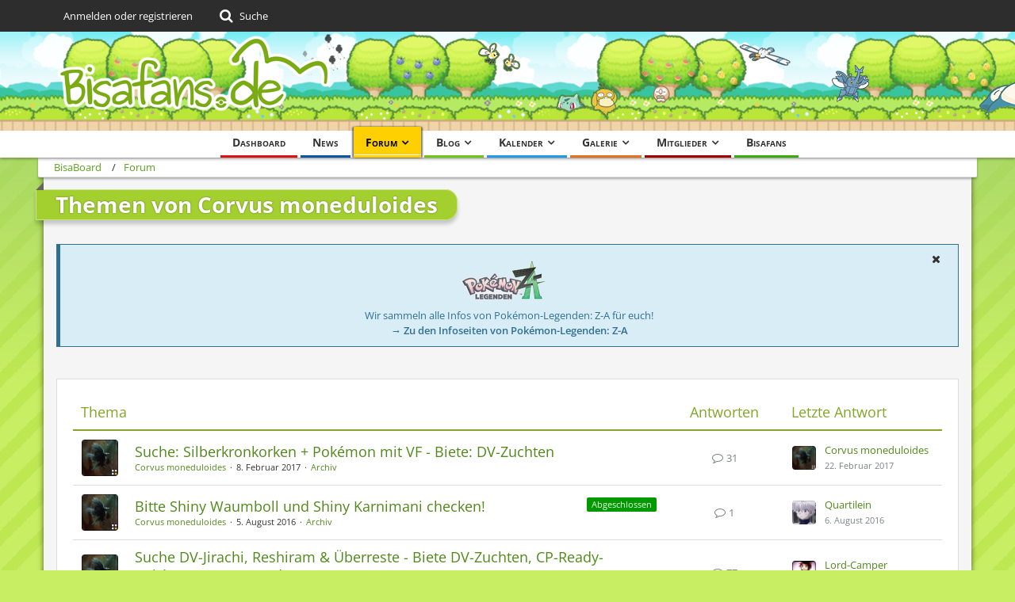

--- FILE ---
content_type: application/javascript; charset=utf-8
request_url: https://cdn-a.yieldlove.com/v2/yieldlove-stroeer.js?bisafans.de
body_size: 155779
content:
// prebid.v2.bisafans.de-desktop-any
window.YLHH = window.YLHH || {}; window.YLHH.startTime = Date.now();
window.yieldlove_site_settings = {"ad_layouts":{"bisafans.de":{"breakpoints":{},"load_urls":[],"load_scripts":[],"load_styles":[]}},"units":[{"id":12758,"autotag_lazyload":true,"countries":[],"devices":["desktop","any"],"min_price":0,"urls":[],"codes":["sky"],"sizes":["120x600","160x600","200x600","300x600","301x601"],"bids":[{"params":{"mid":"775314"},"bidder":"adform","outstream":false},{"params":{"placementId":13309855},"bidder":"appnexus","outstream":false},{"params":{"pmzoneid":"bisafans.de","publisherId":"73726","adSlot":"bisafans.de_d_300x600_1_hb"},"bidder":"pubmatic","outstream":false},{"params":{"zoneId":"934936","siteId":"190780","accountId":16728},"bidder":"rubicon","outstream":false},{"params":{"ssat":1,"sid":"193351"},"bidder":"stroeerCore","outstream":false},{"params":{"accountId":"yieldlove","adUnitId":"3xq80"},"bidder":"seedingAlliance"}],"reload":{"max_y_offset":99,"interval":15,"min_screen_time":15,"max_impressions":8,"min_visibility":70,"screen_idle_time":9},"ad_layout_ids":{}},{"id":19505,"autotag_lazyload":true,"countries":[],"devices":["desktop","any"],"min_price":0,"urls":[],"codes":["banner2"],"sizes":["800x250","728x90","770x250","970x250"],"bids":[{"params":{"mid":"773893"},"bidder":"adform","outstream":false},{"params":{"placementId":16062524},"bidder":"appnexus","outstream":false},{"params":{"delDomain":"yieldlove-d.openx.net","unit":"540765650","jstag_url":"https://yieldlove-d.openx.net/w/1.0/jstag"},"bidder":"openx","outstream":false},{"params":{"accountId":16728,"siteId":"190780","zoneId":"1293534"},"bidder":"rubicon","outstream":false},{"params":{"ssat":1,"sid":"bdba6f71-cf23-43d8-8949-2fa963ccdf99"},"bidder":"stroeerCore","outstream":false}],"reload":{"max_y_offset":99,"interval":15,"min_screen_time":15,"max_impressions":8,"min_visibility":75,"screen_idle_time":9},"ad_layout_ids":{}},{"id":28979,"autotag_lazyload":true,"countries":[],"devices":["desktop","any"],"min_price":0,"urls":[],"codes":["banner"],"sizes":["800x250","770x250"],"bids":[{"params":{"placementId":22015187},"bidder":"appnexus","outstream":false},{"params":{"delDomain":"yieldlove-d.openx.net","unit":"545627424","jstag_url":"https://yieldlove-d.openx.net/w/1.0/jstag"},"bidder":"openx","outstream":false},{"params":{"pmzoneid":"bisafans.de","publisherId":"73726","adSlot":"bisafans.de_d_800x250_2_hb"},"bidder":"pubmatic","outstream":false},{"params":{"siteId":"190780","zoneId":"2117402","accountId":16728},"bidder":"rubicon","outstream":false},{"params":{"ssat":1,"sid":"7f869bda-0aaa-4db1-92e9-235659fabf4c"},"bidder":"stroeerCore","outstream":false},{"params":{"accountId":"yieldlove","adUnitId":"3xqtc"},"bidder":"seedingAlliance"}],"reload":{"max_y_offset":99,"interval":15,"min_screen_time":15,"max_impressions":8,"min_visibility":70,"screen_idle_time":9},"ad_layout_ids":{}}],"confiant":{"id":"2DPge-WVhZFIVEVo0laRH9eF5JI"},"cmp":{"type":"iab","load_type":"send_as_is","sourcepoint_property_id":null},"version":"1.80.1","timeout":1500,"a9_pub_ID":"3505","type":"web","publisher_id":"6668465","refresh_api_in_use":true,"stroeer_parallel_setup":false,"tracking_endpoint":"api","prebid_modules":"criteoIdSystem,id5IdSystem,sharedIdSystem,schain,analyticsAdapter,agmaAnalyticsAdapter","tag":"default","is_stroeer_2nd_price_auction":true,"currencies":{"USD":["adform","Oath","appnexus","audienceNetwork","criteo","pubmatic","pulsepoint","rubicon","sekindo","districtm"],"EUR":["ix","openx","smartadserver","stroeerCore"]},"bid_adjustment_factor":{"ringierAppnexus":0.8,"stroeerCore":1,"goodad":0.7},"reload_interval_ssp":{"gumgum":40,"ogury":30,"feedad":30,"teads":31},"auction_merge_delay_in_ms":0,"dsa":{"dsarequired":1,"pubrender":1,"datatopub":2,"transparency":[]},"pbjs_dynamic_configs":{"enableAnalytics":[{"options":{"code":"bisafa"},"provider":"agma"}],"setConfig":{}},"dev_features":{"extended_stroeercore_timeout":{"enabled":true,"timeout":3000},"disable_dynamic_pb_timeout":{"enabled":true}},"priceOptimizationSetup":{"optimizationPercentage":0,"enabled":true},"dynamo_version":"20260112_13:17:50.405521","directRendering":{"is_enabled":true,"bidders":{},"bidder":[],"safeframe":false,"yieldlove_no_adx":true,"sandbox":false,"skip_consent_detection":true},"ppid":{"is_enabled":true},"sellersChain":{"is_enabled":true,"seller_id":"444FAA12BD00EE271D9EA6D5E2346A45","stroeerExclusiveSchain":true,"domain":"bisafans.de"},"active_modules":["api-tracker","confiant","direct-rendering-2","polyfills","optimize-price-bucket","reload"],"delivered_on":"20260112_13:17:51.736538","user":{"country":"US","device":"desktop"}};
window.yieldlove_ad_layout = window.yieldlove_ad_layout || 'bisafans.de';
window.yieldlove_currency_rates = {"USD":{"EUR":0.860807,"USD":1,"JPY":158.104502,"CZK":20.905569,"DKK":6.431265,"GBP":0.74632,"HUF":331.69493,"PLN":3.636739,"RON":4.382199,"SEK":9.226995,"CHF":0.80167,"ISK":126.022209,"NOK":10.088921,"TRY":43.280021,"AUD":1.492984,"BRL":5.372385,"CAD":1.388913,"CNY":6.9697,"HKD":7.800034,"IDR":16918.10278,"ILS":3.150555,"INR":90.726521,"KRW":1472.927606,"MXN":17.675217,"MYR":4.057502,"NZD":1.737023,"PHP":59.391409,"SGD":1.28794,"THB":31.4496,"ZAR":16.388224}};
(()=>{var e=window.YLHH||{};window.YLHH=e,window.yieldlove_cmd=window.yieldlove_cmd||[];let f=e,U=window.googletag||{cmd:[]},_=window.googletag=U,v={},h={},i=null;function L(){return v}function q(){return h}let r=null,n=755,s="opt-out",o="gdprNotApplied",d="CMP not available";function y(t,i){if(r&&r.pbjs&&r.pbjs.getBidsRequested&&0<r.pbjs.getBidsRequested().length){var[e]=(i?r.pbjs.getBidsRequested().filter(e=>e.auctionId===i):r.pbjs.getBidsRequested()).slice(-1);if(e&&e.gdprConsent)switch(e.gdprConsent.apiVersion){case 1:return r.warn(new Error("[CMP] CMP with TCFv1 is not supported.")),t(new a({}));case 2:if(e.gdprConsent.vendorData.purpose)return t(new l({consentData:e.gdprConsent.vendorData,fromPrebid:!0}))}}(window.__tcfapi?new Promise((r,n)=>{window.__tcfapi("addEventListener",2,(e,t)=>{var i=null==e?void 0:e.listenerId;i&&window.__tcfapi("removeEventListener",2,()=>{},i),t&&e&&"object"==typeof e?r(e):n(new Error("invalid cmp"))})}):Promise.reject(new Error("no cmp"))).then(e=>t(new l({consentData:e,fromPrebid:!1}))).catch(()=>t(new a({})))}class a{constructor(e){var{consentData:e,fromPrebid:t}=e;this.consentData=Object.assign({},{gdprApplies:!0},e),this._fromPrebid=t,this._noCmp=!0,this._state=this.calState()}gdprApplies(){return this.consentData.gdprApplies}isAvailableInPrebid(){return this._fromPrebid&&this.purposes&&this.purposes.length&&this.vendors&&this.vendors.length}get purposes(){return null}get purposesOfConsent(){return null}get purposesOfLegitimateInterest(){return null}get vendors(){return null}get vendorsOfConsent(){return null}get vendorsOfLegitimateInterest(){return null}get cmpId(){return null}get purposesInV1(){return this.purposes?{1:this.purposes[1]||!1,2:this.purposes[2]&&this.purposes[3]||!1,3:this.purposes[4]||!1,4:this.purposes[6]||!1,5:this.purposes[7]&&this.purposes[9]&&this.purposes[10]||!1}:null}calState(){if(this._noCmp)return d;if(this.gdprApplies()){if(!this.purposesOfConsent)return s;if(0===Object.keys(this.purposesOfConsent).length)return s;let t=this.purposesOfConsent[1];for(let e=2;e<=10;e++){if(this.purposesOfConsent[e]^t)return"partial opt-in";t=t&&this.purposesOfConsent[e]}return t?"opt-in":s}return o}get compressedPurposes(){if(this._state===d||this._state===o)return null;if(!this.purposes)return 0;var t=this.purposesInV1;let i=0;for(let e=1;e<=5;e++)i+=Math.pow(2,parseInt(e)-1)*(t[e]||!1);return i}get compressedPurposesOfConsent(){if(this._state===d||this._state===o)return null;if(!this.purposesOfConsent)return 0;var t=this.purposesOfConsent;let i=0;for(let e=1;e<=10;e++)i+=Math.pow(2,e-1)*(t[e]||!1);return i}get compressedPurposesOfLegitimateInterest(){if(this._state===d||this._state===o)return null;if(!this.purposesOfLegitimateInterest)return 0;var t=this.purposesOfLegitimateInterest;let i=0;for(let e=1;e<=10;e++)i+=Math.pow(2,e-1)*(t[e]||!1);return i}get forTracking(){var e=this._noCmp?d:this.gdprApplies()?this.optStatus:o,t=this.vendors?{[755]:this.hasConsentOnVendor(n)}:null;return{state:e||this._state,cmpId:this.cmpId,purpose:this.compressedPurposes,vendor:t,purposes:this.purposesInV1,consent_of_purposes:this.compressedPurposesOfConsent,legitimate_interest_of_purposes:this.compressedPurposesOfLegitimateInterest}}hasConsentOnPurpose(e){return this.purposesOfConsent&&this.purposesOfConsent[e]}hasLegitimateInterestOnPurpose(e){return this.purposesOfLegitimateInterest&&this.purposesOfLegitimateInterest[e]}hasConsentOnVendor(e){var t;return(null==(t=this.vendorsOfConsent)?void 0:t[e])||!1}hasLegitimateInterestOnVendor(e){var t;return(null==(t=this.vendorsOfLegitimateInterest)?void 0:t[e])||!1}canStoreAndAccessInfoOnDevice(){return!this.gdprApplies()||this.hasConsentOnPurpose("1")&&this.hasConsentOnVendor(251)}canTrackSessionId(){return this.canStoreAndAccessInfoOnDevice()}}class l extends a{constructor(e){var{consentData:e,fromPrebid:t}=e;super({consentData:e,fromPrebid:t}),this._noCmp=!1,this._state=this.calState()}get purposes(){return this.consentData.purpose?this.consentData.purpose.consents:null}get purposesOfConsent(){return this.consentData.purpose?this.consentData.purpose.consents:null}get purposesOfLegitimateInterest(){return this.consentData.purpose?this.consentData.purpose.legitimateInterests:null}get publisherRestrictions(){var e={1:{},2:{},3:{},4:{},5:{},6:{},7:{},8:{},9:{},10:{}};return this.consentData.publisher?Object.assign({},e,this.consentData.publisher):e}get vendors(){return this.consentData.vendor?this.consentData.vendor.consents:null}get vendorsOfConsent(){return this.consentData.vendor?this.consentData.vendor.consents:null}get vendorsOfLegitimateInterest(){return this.consentData.vendor?this.consentData.vendor.legitimateInterests:null}get cmpId(){return this.consentData.cmpId}hasConsentOnVendor(e){var t;if(e!==n)return(null==(t=this.vendors)?void 0:t[e])||!1;let i=!0;var r=this.publisherRestrictions;for(let e of[2,7,9,10]){switch(r[e][755]){case 0:i=!1;break;case 1:i=i&&this.hasConsentOnPurpose(e)&&this.hasConsentOnVendor(n);break;default:i=i&&this.hasLegitimateInterestOnPurpose(e)&&this.hasLegitimateInterestOnVendor(n)}if(!i)return!1}return i}}let I="google",O="stroeerIO",S="RENDERED",C="ERROR",T="admeiratag",w="renderEnded",P={IO:"IO",SPONSORSHIP:"SPONSORSHIP",RTB:"RTB"};function t(t,e){var i,r=Object.keys(t);return Object.getOwnPropertySymbols&&(i=Object.getOwnPropertySymbols(t),e&&(i=i.filter(function(e){return Object.getOwnPropertyDescriptor(t,e).enumerable})),r.push.apply(r,i)),r}function u(r){for(var e=1;e<arguments.length;e++){var n=null!=arguments[e]?arguments[e]:{};e%2?t(Object(n),!0).forEach(function(e){var t,i;t=r,e=n[i=e],(i=(()=>{var e=(e=>{if("object"!=typeof e||!e)return e;var t=e[Symbol.toPrimitive];if(void 0===t)return String(e);if("object"!=typeof(t=t.call(e,"string")))return t;throw new TypeError("@@toPrimitive must return a primitive value.")})(i);return"symbol"==typeof e?e:e+""})())in t?Object.defineProperty(t,i,{value:e,enumerable:!0,configurable:!0,writable:!0}):t[i]=e}):Object.getOwnPropertyDescriptors?Object.defineProperties(r,Object.getOwnPropertyDescriptors(n)):t(Object(n)).forEach(function(e){Object.defineProperty(r,e,Object.getOwnPropertyDescriptor(n,e))})}return r}let x={yieldlove:690515575},j={client:"Prebid.js",s2s:"Prebid Server"},A=null,D=null,R=null,k="https://prod-ingestion.tracking.v2.yieldlove-ad-serving.net/v2",c=!0,B=null,p,g={},b=[];function m(e){let{auctionId:t,bidder:i,adUnitCode:r}=e;var n,e=A.placementConfig.find(e=>e.code===r);e&&((n=g[t])&&delete n["".concat(e.placementId,"-").concat(i)],A.log("[Tracking] [".concat(i,'] Responded in auction "').concat(t,'"'),n))}Object.assign(f,{Tracker:{init:function(e){return t=e,(i=t).googletag.cmd.push(function(){let e=i.googletag.pubads().refresh;i.googletag.pubads().refresh=function(){try{let e=arguments[0]||i.googletag.pubads().getSlots();i.tracker.beforeAdServerRequest({slots:e})}catch(e){}return e.apply(i.googletag.pubads(),arguments)},_.pubads().addEventListener("slotResponseReceived",e=>{e=e.slot,h[e.getSlotElementId()]=Object.assign(h[e.getSlotElementId()]||{},{renderStartedTime:Date.now()})})}),t=e,r=t,A=e,D=A.pbjs,R=A.data,B=f.utils.generateUUID(),A.pbjs.que.push(()=>{A.pbjs.onEvent("bidResponse",m),A.pbjs.onEvent("noBid",m),A.pbjs.onEvent("bidRejected",m);let s=A.pbjs.renderAd.bind(A.pbjs);A.pbjs.renderAd=function(e,t){K(void 0,t);for(var i=arguments.length,r=new Array(2<i?i-2:0),n=2;n<i;n++)r[n-2]=arguments[n];return s(e,t,...r)}}),this;var t},onBidsRequested:function e(t,s){try{var i=A.data.auctions[t];if(i&&"init"!==i.auctionStatus&&"auctioning"!==i.auctionStatus){M(),A.log("[Tracking] Sending a auction payload");let r=[];for(let e of A.pbjs.getBidsRequested())if(e.auctionId===t)for(let t of e.bids)r.push({pb_unit_id:N(A.pbjs.adUnits.find(e=>{e=e.code;return e===t.adUnitCode}).placementId).toString(),bidder:t.bidder,bid_source:t.src?j[t.src]:null,tid:t.transactionId});if(s&&0<s.length)for(let i of s){let e,t=A.placementConfig.find(e=>{var{code:e,codes:t}=e;return[e].concat(t).includes(i.slotID)})||{};r.push({pb_unit_id:N(t.placementId).toString(),bidder:"A9",bid_source:"Prebid.js",tid:null==(e=R.adUnitData[t.code])?void 0:e.tid})}let n=A.pbjs.getNoBids();A.log("[Tracking] bidder.pbjs.getNoBids():",u({},n)),g[t]=r.reduce((e,t)=>{var i=A.placementConfig.find(e=>String(e.placementId)===String(t.pb_unit_id));return n[i.code]&&n[i.code].bids.find(e=>e.bidder===t.bidder)||(e["".concat(t.pb_unit_id,"-").concat(t.bidder)]=t),e},{}),A.log("[Tracking] auctionBidsMap for timeout:",u({},g[t])),y(e=>{f.utils.request(k+"/auction",JSON.stringify({page_id:B,pb_auction_id:t,publisher_id:N(R.publisher.id).toNumber(),auction_started_time:c?R.auctions[t].startTime-z():0,href:location.href.split(/[?#]/)[0],bidders:r,domain:A.domain,ad_layout_id:A.settings.name,consents:e.forTracking,wrapper_ver:A.settings.version,inventory_type:"web"}))},t),c=!1}else n="auctionInit",A.pbjs.onEvent(n,r,void 0)}catch(e){c=!1,e.message="[Tracking] An error occurred. ".concat(e.message),A.error(e)}function r(){(()=>{e(t,s)}).apply(A.pbjs,arguments),A.pbjs.offEvent(n,r,void 0)}var n},beforeAdServerRequest:function(e){let u=e.slots;try{if(t=u,i.log("[Tracking] beforeAdServerRequest is called with slots of",t),t.forEach(e=>{v[e.getSlotElementId()]=e.getTargetingMap(),h[e.getSlotElementId()]=Object.assign(h[e.getSlotElementId()]||{},{requestedTime:Date.now()})}),i.log("[Tracking] timeMaps is updated.",h),u||!(u.length<=0)){A.log("[Tracking] Sending ad requests for slots of ",u.map(e=>e.getSlotElementId()));let e=u.reduce((e,t)=>{var t=A.getAdUnitByGPTSlot(t);return t&&t.code in A.data.adUnitData&&(t=A.data.adUnitData[t.code].auctionId)&&-1===b.indexOf(t)&&e.add(t),e},new Set);A.log("[Tracking] Sending ad requests for auctions of ",e),e.forEach(l=>{if("aborted"!==R.auctions[l].auctionStatus){let r=[],n=R.auctions[l].startTime,e=R.auctions[l].prebidBids||[],s=R.auctions[l].a9Bids||[],t=(e.forEach(function(e){var t,i=f.utils.roundFloat("IO"!==(null==(i=e.meta)?void 0:i.campaignType)&&A.pbjs.stroeer.isSecondPriceAuction(e)?(i=A.pbjs.stroeer.calculateAuctionPrice(e),0===A.settings.stroeerCoreBidAdjustment||A.settings.bid_adjustment_factor&&(!A.settings.bid_adjustment_factor.stroeerCore||1===A.settings.bid_adjustment_factor.stroeerCore)?.8*i:i):e.cpm,1e5);e.yieldlove=e.yieldlove||{},e.yieldlove.cpmTracking=i,r.push({adUnitCode:e.adUnitCode,adId:e.adId,bidderCode:"stroeerCore"===e.bidderCode&&"IO"===(null==(t=e.meta)?void 0:t.campaignType)?O:e.bidderCode,cpm:i,timeToRespond:e.auctionId===l?e.responseTimestamp-n:null,tid:e.transactionId})}),s&&Object.keys(s).forEach(function(e){var t=s[e],i=null==(i=R.adUnitData[e])?void 0:i.tid;r.push({adUnitCode:e,adId:t.amzniid,bidderCode:"A9",cpmCode:t.amznbid,timeToRespond:t.timeToRespond,tid:i})}),r.map(function(t){return{pb_unit_id:N(A.pbjs.adUnits.find(e=>{e=e.code;return e===t.adUnitCode}).placementId).toString(),pb_bid_id:t.adId,bidder:t.bidderCode,cpm:t.cpm,cpm_code:t.cpmCode,received_time:t.timeToRespond,tid:t.tid}})),o="".concat(A.getKeyPrefixes()[0],"_adid"),d="".concat(A.getKeyPrefixes()[0],"_bidder"),i=u.reduce((e,t)=>{var i=A.getAdUnitByGPTSlot(t);return i&&i.code in A.data.adUnitData&&A.data.adUnitData[i.code].auctionId===l&&(i=t.getTargetingMap()).yieldlove_meta&&e.push({pb_unit_id:E(i).field("yieldlove_pid").toString(),bidder:E(i).field(d).toString(),pb_bid_id:E(i).field(o).toString(),a9_bid_id:E(i).field("amzniid").toString(),ad_unit_path:V(t)}),e},[]),a=(A.data.auctions[l].a9Responded&&Object.keys(g[l]||{}).filter(e=>e.endsWith("-A9")).forEach(e=>{delete g[l][e]}),{publisher_id:N(R.publisher.id).toNumber(),page_id:B,domain:A.domain,pb_auction_id:l,ad_request_time:l?h[u[0].getSlotElementId()].requestedTime-n:0,bids_received:t,a9_pub_id:A.settings.a9Enabled&&f.A9?f.A9.getPubId(A):null,ad_requests:i,bid_timeouts:g[l]?Object.keys(g[l]).map(e=>g[l][e]):[],wrapper_ver:A.settings.version,inventory_type:"web"});y(e=>{a.consents=e.forTracking,f.utils.request(k+"/bid",JSON.stringify(a))},l),b.push(l)}})}}catch(e){e.message="[Tracking] An error occurred... ".concat(e.message),A.error(e)}var t},getTargetingMaps:L,onSlotRendered:function(l){try{if(!l.isPassback){var u=l.slot,c=l.unit||A.getAdUnitByGPTSlot(u);if(c){var p=c.placementId,g=R.adUnitData[c.code].auctionId,b=R.adUnitData[c.code].tid,m=g?R.auctions[g].startTime:0;let i=R.adUnitData[c.code].winner,e=(i&&i.rendered?i=Object.assign({},i,{bidderCode:S}):i&&(i.rendered=!0),l.slot.getSlotElementId()),r=v,t=e in r?H(r[e]):(()=>{try{var e,t,i;return window.SDG?(e=Array.isArray(l.slot.getTargeting("adslot"))?l.slot.getTargeting("adslot")[0]:l.slot.getTargeting("adslot"))&&(t=window.SDG.getCN().getPlacementByPosition(e))?(i=t.getAdServerNode().id,H(r[i])):{}:{}}catch(e){return e.message="[Tracking] ".concat(e.message),A.error(e),{}}})(),n="googletag",s=(l.isDirectRendering&&(n="direct rendering"),l.isAdMeiraTag&&(n=T),A.log("[Tracking] On creative rendered via ".concat(n," for slot: ").concat(c.placementName),l),h[e]||{}),o=s.renderStartedTime||l.renderStartedTime,d={auctionId:g,unitId:p,advertiserId:l.advertiserId,campaignId:l.campaignId,creativeId:l.creativeId,lineItemId:l.lineItemId,adserverRequestTime:g?s.requestedTime-m:0,renderStartedTime:g?o-m:0,renderedTime:g?Date.now()-m:0,stroeer:((r,n,s)=>{let i={cpm:null,cpm2:null,floor:null,maxprice:null,uuid:r,pricebucket:null,bid2:null,auctionPrice:null};try{var e="".concat(A.getKeyPrefixes()[0],"_pb"),o="".concat(A.getKeyPrefixes()[0],"_adid"),d="".concat(A.getKeyPrefixes()[0],"_bidder"),a=s[o]&&Array.isArray(s[o])?s[o][0]:null,l=s[d]&&Array.isArray(s[d])?s[d][0]:null;let t=null;if(i.pricebucket=s[e]&&Array.isArray(s[e])?parseFloat(s[e][0]):null,/^stroeer/i.test(l)){t=D.getBidResponsesForAdId(a);let e=D.stroeer.getGenerateAdOptions(t);i.bid2=e.secondBid,i.auctionPrice=e.auctionPrice}else{let e="yieldlove_hb_cpm",i=s[e]&&Array.isArray(s[e])?parseFloat(s[e][0]):0;t=(A.data.auctions[r]&&A.data.auctions[r].prebidBids?A.data.auctions[r].prebidBids:[]).reduce((e,t)=>/^stroeer/i.test(t.bidder)&&t.adUnitCode===n&&t.cpm<i&&(!e||e.cpm<t.cpm)?t:e,null)}t&&(i.cpm=t.cpm,i.cpm2=t.cpm2,i.floor=t.floor,i.maxprice=t.maxprice,t.tracking)&&Object.assign(i,t.tracking)}catch(r){r.message="[Tracking] ".concat(r.message),A.error(r)}return JSON.stringify(i)})(g,c.code,t),adUnitPath:V(l.slot),isReloaded:E(t).field("yieldlove_reloaded").toBool()||!1,targetings:t,bidId:null,bidderCode:null,height:null,width:null,pbBidCpm:null,a9PubId:A.settings.a9Enabled&&f.A9?f.A9.getPubId(A):null,pbBidCpmCode:null,domain:A.domain,adLayoutId:A.settings.name,deliveryType:n,creativeType:null,bidSource:null,tid:b},a=c.sticky&&"closed"===c.sticky.renderStatus;if(0===Object.keys(t).length)d.bidderCode="NO_META_KEY",d.targetings={};else if(l.isEmpty||a)d.bidderCode="UNFILLED";else{let e=l.slot.getAdUnitPath().split("/").filter(e=>e)[0],t=(e=>{let{slot:t,lineItemId:i,winningBid:r,isDirectRendering:n,gamId:s,advertiserId:o,slotDeliveryType:d}=e,a=null;if(r&&r.bidderCode!==S)if(r.renderState===w){let e,t={[P.IO]:O,[P.SPONSORSHIP]:"stroeerSponsorship"},i=r&&(null==(e=r.meta)?void 0:e.campaignType)||P.RTB;a=r&&[P.IO,P.SPONSORSHIP].includes(i)?t[i]:r.bidderCode}else a=C;return d===T&&a?a:n?a||C:A.isAdExchangeCreative(t)?I:A.tag.isBlockedCreative(t)?"IO_ROADBLOCK":a||(!i||"4444"===s&&o===x.yieldlove?C:"IO")})({slot:u,lineItemId:l.lineItemId,winningBid:i,isDirectRendering:l.isDirectRendering,gamId:e,advertiserId:l.advertiserId,slotDeliveryType:n});Object.assign(d,{bidId:i?i.adId:null,bidderCode:t,height:i?i.height:l.size[1],width:i?i.width:l.size[0],pbBidCpm:i&&i.yieldlove?i.yieldlove.cpmTracking:null,pbBidCpmCode:i?i.cpmCode:null,creativeType:((e,t)=>{if(e===I||!t)return"banner";if(t.bidderCode===S)return"banner";if(t.mediaType&&"native"===t.mediaType)return"native";if(t.mediaType&&"video"===t.mediaType){var i;let e=null==(i=D.getBidsRequested().filter(e=>e.bidderCode===t.bidderCode)[0])||null==(i=i.bids.filter(e=>e.bidId===t.requestId)[0])?void 0:i.mediaTypes.video.context;return"video.".concat(e)}return t.mediaType})(t,i),bidSource:i&&i.source?j[i.source]:null})}y(e=>{var t,i,r,n;d.consents=e.forTracking,e=d,i=E(t=e.targetings).field("".concat(A.getKeyPrefixes()[0],"_pb")).toNumber(),r=E(t).field("".concat(A.getKeyPrefixes()[0],"_adid")).toString(),n=E(t).field("".concat(A.getKeyPrefixes()[0],"_bidder")).toString(),r={yieldlove_reload:E(t).field("yieldlove_reload").toString(),yieldlove_reloads:E(t).field("yieldlove_reloads").toNumber(),yieldlove_reloaded:E(t).field("yieldlove_reloaded").toBool(),yieldlove_meta_reload:E(t).field("yieldlove_meta_reload").toString(),yieldlove_reload_count:E(t).field("yieldlove_reload_count").toNumber(),yieldlove_is_reloaded:E(t).field("yieldlove_reloaded").toBool(),yieldlove_meta:E(t).field("yieldlove_meta").toString(),yieldlove_hb_sucbid:E(t).field("yieldlove_hb_sucbid").toBool(),yieldlove_hb_prime:E(t).field("yieldlove_hb_prime").toBool(),yieldlove_hb_cpm:E(t).field("yieldlove_hb_cpm").toNumber(),yieldlove_pid:E(t).field("yieldlove_pid").toNumber(),yieldlove_hb_unit:E(t).field("yieldlove_hb_unit").toString(),yieldlove_ab:E(t).field("yieldlove_ab").sort().arrayToString(),yieldlove_meta_ab:E(t).field("yieldlove_meta_ab").sort().arrayToString(),yieldlove_hb_adid:r,yieldlove_hb_pb:i,yieldlove_hb_bidder:n,yieldlove_hb_size:E(t).field("yieldlove_hb_size").toString(),yieldlove_no_adx:E(t).field("yieldlove_no_adx").toBool()},i={pb_session_id:R.user.session_id,page_id:B,pb_auction_id:e.auctionId,pb_unit_id:N(e.unitId).toString(),pb_bid_id:e.bidId||null,publisher_id:N(R.publisher.id).toNumber(),bidder:e.bidderCode||null,pb_bid_cpm:e.pbBidCpm||null,a9_pub_id:e.a9PubId||null,pb_bid_cpm_code:e.pbBidCpmCode||null,advertiser_id:e.advertiserId||null,campaign_id:e.campaignId||null,creative_id:e.creativeId||null,line_item_id:e.lineItemId||null,height:e.height,width:e.width,adserver_request_time:e.adserverRequestTime,render_started_time:e.renderStartedTime,rendered_time:e.renderedTime,stroeer:e.stroeer||null,is_initial_load_disabled:!_.pubadsReady||A.googletag.pubads().isInitialLoadDisabled(),ad_unit_path:e.adUnitPath,is_reloaded:e.isReloaded,targetings:r,domain:e.domain,ad_layout_id:e.adLayoutId,delivery_type:e.deliveryType,consents:e.consents,wrapper_ver:A.settings.version,inventory_type:"web",creative_type:e.creativeType,bid_source:e.bidSource,tid:e.tid},f.utils.request(k+"/win",JSON.stringify(i)),window.postMessage({type:"yieldlove.tracking.slotRendered",payload:i},"*")},g)}}}catch(l){l.message="[Tracking] An error occurred... ".concat(l.message),A.error(l)}},onCreativeClick:function(e,t){f.utils.request(k+"/click",JSON.stringify({pb_auction_id:e,pb_unit_id:N(t.unit_id).toString(),pb_bid_id:t.bid_id,publisher_id:N(R.publisher.id).toNumber(),bidder:t.bidderCode,inventory_type:"web"}))},getTimeMaps:q,trackWinner:K}},f);let M=(e=>{let t;return function(){return e&&(t=e.apply(this,arguments),e=null),t}})(()=>{var t=(e,t)=>{A.log("[Tracking] Sending a session payload"),f.utils.request(k+"/session",JSON.stringify({pb_session_id:e||"UNKNOWN",page_id:B,country:R.user.country,publisher_id:N(R.publisher.id).toNumber(),ad_layout_id:A.settings.name,domain:A.domain,loaded_time:f.startTime-z(),consents:t.forTracking,wrapper_ver:A.settings.version,inventory_type:"web"}))};y(e=>{e.canTrackSessionId()?(p=f.utils.retrieve("session_id")||f.utils.store("session_id",f.utils.generateUUID()),t(p,e)):t(null,e)})});function K(e){var t=1<arguments.length&&void 0!==arguments[1]?arguments[1]:void 0,t=(t&&(e=D.getBidResponsesForAdId(t)),A.getOriginalAdUnit(e.adUnitCode));let i=t.refreshPlacementId?t.code:e.adUnitCode;i.includes("autogen")&&(i=i.split("-")[0]),e.renderState=w,A.data.adUnitData[i].winner=e}function V(e){e=e.getAdUnitPath();return 0===e.indexOf("/")?e:"/".concat(e)}function H(i){if(void 0===i)return{};if("string"==typeof i)try{i=JSON.parse(i)}catch(e){return"Error occured when parsing ".concat(i)}return A.getAdserverTargetingKeys({getAllKeys:!0}).reduce((e,t)=>(e[t]=i[t],e),{})}function E(t){return{field:e=>t[e]?N(t[e]):N(null)}}function N(e){return e&&!Array.isArray(e)&&(e=[e]),{sort:()=>e&&e.length?N(e.sort()):N(null),arrayToString:()=>e&&e.length?e.join(","):null,toString:()=>e&&e.length?e[0].toString():null,toNumber:()=>e&&e.length?Number(e[0]):null,toBool:()=>e&&e.length?"true"===e[0]:null}}function z(){try{return window.top.performance.timing.domLoading}catch(e){return window.performance.timing.domLoading}}})();

(()=>{var n=window.YLHH||{};window.YLHH=n,window.yieldlove_cmd=window.yieldlove_cmd||[];let a=n,i=window.googletag||{cmd:[]},r=window.googletag=i;function t(i){let n=i.confiantId;window.yieldlove_cmd.push(()=>{a.bidder.log('[Confiant] Initiated with property id: "'.concat(n,'".')),a.utils.loadScript({url:"https://cdn.confiant-integrations.net/".concat(n,"/gpt_and_prebid/config.js")})})}window.yieldlove_cmd=window.yieldlove_cmd||[];if((()=>{try{return window.top.addEventListener||window.top.attachEvent}catch(i){}})()){let i=((n=window.yieldlove_site_settings)?"global"in n&&"confiantId"in n.global?n.global.confiantId:"confiant"in n&&"id"in n.confiant?n.confiant.id:null:null)||"V1AdEkGj8ikBdWctk6hWbb2FEvQ";window.confiant=window.confiant||{},window.confiant[i]=window.confiant[i]||{clientSettings:{}},(n=window.confiant[i].clientSettings||(window.confiant[i].clientSettings={})).prebidNameSpace="pbjsYLHH",n.prebidExcludeBidders=[],n.callback=(i,n,t,d,o,e)=>{if(t&&!window.SDG){var l=void 0!==e&&void 0!==e.dfp?e.dfp.A:null,c=r.pubads().getSlots(),w=[];for(let d=0;d<c.length;d++)if(l===c[d].getAdUnitPath())try{let i=c[d],n=a.bidder.getAdUnitByGPTSlot(i),t="confiant-".concat(a.utils.generateUUID());a.bidder.startAuction([n.code],window.yieldlove_bbh,{auctionId:t})}catch(n){a.bidder.log("[Confiant] Error: ".concat(n)),w.push(c[d])}0<w.length&&r.pubads().refresh(w)}},window.YLHH&&window.YLHH.utils&&window.YLHH.utils.loadScript&&window.YLHH.bidder&&window.YLHH.bidder.log?t({confiantId:i}):window.yieldlove_cmd.push(()=>t({confiantId:i}))}else window.yieldlove_cmd.push(()=>a.bidder.log("[Confiant] No top level access. Set confiant to inactive"))})();

(()=>{var e=window.YLHH||{};window.YLHH=e,window.yieldlove_cmd=window.yieldlove_cmd||[];let f=e,v=[],w=!1;async function d(t,e){let d=1<arguments.length&&void 0!==e?e:()=>{};var i=f.bidder.settings;if(i.directRendering=i.directRendering||i.direct_rendering||{},i.directRendering.is_enabled=void 0===i.directRendering.is_enabled||i.directRendering.is_enabled,i.directRendering.safeframe=void 0!==i.directRendering.safeframe&&i.directRendering.safeframe,i.directRendering.sandbox=void 0!==i.directRendering.sandbox&&i.directRendering.sandbox,i.directRendering.skip_consent_detection=void 0!==i.directRendering.skip_consent_detection&&i.directRendering.skip_consent_detection,i.directRendering.bidder=i.directRendering.bidder||[],i.directRendering.bidders=i.directRendering.bidders||{},i.directRendering.bidders.google=i.directRendering.bidders.google||{safeframe:!1,sandbox:!1,purpose:[{flexible_purposes:[2,7,9,10]}],gvlid:755},!1===i.directRendering.is_enabled)throw new Error("Direct rendering is disabled but the module was loaded");for(let d of t=void 0===t?i.directRendering.bidder:Array.isArray(t)?t:[t]){i.directRendering.bidders[d]=i.directRendering.bidders[d]||{};let e=i.directRendering.bidders[d];e.safeframe=(void 0===e.safeframe?i.directRendering:e).safeframe,e.sandbox=(void 0===e.sandbox?i.directRendering:e).sandbox,e.networks=e.networks||[],e.purpose=e.purpose||[],e.gvlid=e.gvlid||-1}if(window.__tcfapi)try{let n=await(window.__tcfapi?new Promise((i,r)=>{window.__tcfapi("addEventListener",2,(e,d)=>{var t=null==e?void 0:e.listenerId;t&&window.__tcfapi("removeEventListener",2,()=>{},t),d&&e&&"object"==typeof e?i(e):r(new Error("invalid cmp"))})}):Promise.reject(new Error("no cmp")));if(n.gdprApplies)for(let e of t.concat(["google"])){let r=i.directRendering.bidders[e];r.consented=!(0!==r.purpose.length&&!r.purpose.find(e=>{var d=e.consent||[],t=e.legitimate_interest||[],i=e.flexible_purposes||[];for(let e of i)(1===o(e,r.gvlid,n)?d:t).push(e);return!d.concat(t).filter((e,d,t)=>t.indexOf(e)===d).find(e=>0===o(e,[r.gvlid],n))&&!d.find(e=>!1===n.vendor.consents[r.gvlid]||!n.purpose.consents[e])&&!t.find(e=>!1===n.vendor.legitimateInterests[r.gvlid]||!n.purpose.legitimateInterests[e])}))}return d(i.directRendering,n)}catch(t){if(t.message)return d(i.directRendering,{error:{message:t.message}})}else d(i.directRendering,{error:{message:"no cmp"}})}function o(e,d,t){return(((t.publisher?t.publisher.restrictions:{})||{})[e]||{})[d]}function m(n,o,a,s){window.dispatchEvent(new CustomEvent("yieldlove.directRender",{detail:{sdgSlot:o,container:n,targeting:s}}));function e(){var e=0<arguments.length&&void 0!==arguments[0]?arguments[0]:n,d=l.settings.directRendering.bidders[a.bidderCode],t=u(e,d,()=>{f.bidder.log("Yieldlove","DEBUG","firing SDG_SLOT_DIRECT_RENDERING_COMPLETE",o),window.SDG.getEventDispatcher().trigger("SDG_SLOT_DIRECT_RENDERING_COMPLETE",o)}),i=f.bidder.tag.toSlotInterface(o),r=(f.bidder.tag.gptSlots.slotsMap[i.getSlotElementId()]||f.bidder.tag.gptSlots.add(i,!0),f.bidder.tag.getMatchingGPTSlots([a.adUnitCode]).pop());v.push({renderStartedTime:Date.now(),adId:a.adId,adUnitCode:a.adUnitCode,gptSlot:r,sdgSlot:o,slot:i,container:e}),R(t,a,d,s),o.setFlag("preBidRenderedAd",!0),o.updatePlacementParameters({adserver:{lastSsp:a.bidderCode,realSize:a.getSize(),preBidAuctionId:a.auctionId,preBidAdId:a.adId}}),o.frameWindow=t.contentWindow}let l=f.bidder;o.renderAd?o.renderAd(e):(l.warn(new Error("[DR] Rendering bids directly. But sdgSlot.renderAd does not exist. Trying to render bids without calling it.")),e())}function u(e,d,t){let i=2<arguments.length&&void 0!==t?t:()=>{},r=f.bidder.pbjs.createInvisibleIframe(),n=(r.style.overflow="hidden",r.style.display="inline",r.style.verticalAlign="bottom",r.dataset.yieldlove="direct-rendering",()=>{i(),r.removeEventListener("load",n)});return r.addEventListener("load",n),d.sandbox&&r.setAttribute("sandbox",["allow-scripts","allow-forms","allow-pointer-lock","allow-same-origin","allow-popups"].join(" ")),e.innerHTML="",e.appendChild(r),r}function R(d,e,t,i){if(f.bidder.log("[DR] Rendering Ad",d,e,t,i),!t.safeframe)return f.bidder.pbjs.renderAd(d.contentDocument,e.adId),d.style.width=d.getAttribute("width")?"".concat(d.getAttribute("width"),"px"):"".concat(e.width,"px"),d.style.height=d.getAttribute("height")?"".concat(d.getAttribute("height"),"px"):"".concat(e.height,"px");window.pbjs=f.bidder.pbjs;t=f.bidder.getKeyPrefixes()[0],e='<html><head><meta charset="UTF-8"></head><body>\n    <script src="https://cdn-a.yieldlove.com/prebid-resources/creative.js"><\/script>\n    <script>\n      var ucTagData = {};\n      ucTagData.adServerDomain = "";\n      ucTagData.pubUrl = \''.concat(encodeURI(window.location.href),"';\n      ucTagData.targetingMap = ").concat(JSON.stringify(i),";\n      ucTagData.hbPb = '").concat(i[t+"_pb"],"';\n      try { ucTag.renderAd(document, ucTagData); } catch (e) { console.log(e); }\n    <\/script>\n    </body></html>\n  ");if(navigator.userAgent&&-1<navigator.userAgent.toLowerCase().indexOf("firefox/")){let e=navigator.userAgent.toLowerCase().match(/firefox\/([\d.]+)/)[1];e&&parseInt(e,10)<67&&d.contentDocument.open("text/html","replace")}d.contentDocument.write(e),d.contentDocument.close()}function t(){if(!w)return f.bidder.log("[DR] Enabling force of direct rendering"),w=!0}"YLHH"in window&&"bidder"in f&&(f.bidder.forceDirectRendering=t),window.yieldlove_cmd=window.yieldlove_cmd||[],window.yieldlove_cmd.push(async()=>{f.bidder.log("[DR] Enabling the direct rendering module"),d(void 0,e=>{f.bidder.log("[DR] directRenderingSettings is available",e)}),f.bidder.forceDirectRendering=t,f.bidder.pbjs.cmd=f.bidder.pbjs.cmd||[],f.bidder.pbjs.cmd.push(()=>{var e=e=>{let d=e.bid;var t,i,r,n,o,a,e=v.find(e=>e.adId===d.adId);e&&({adUnitCode:t,renderStartedTime:i,container:r,slot:n,gptSlot:o,sdgSlot:a}=e,f.bidder.log('[DR] Directly Rendered "'.concat(t,'"'),{gptSlot:o,sdgSlot:a}),!a&&o&&(f.bidder.tag.getGptSlots().getSlotInfo(o).loaded=!0),n=n||f.bidder.tag.toSlotInterface(a||o),f.bidder.tracker.onSlotRendered({slot:n,isDirectRendering:!0,advertiserId:null,campaignId:null,creativeId:null,lineItemId:null,isEmpty:!1,renderStartedTime:i}),window.dispatchEvent(new CustomEvent("yieldlove.directRenderEnded",{detail:{slot:n,adUnitCode:t,container:r}})),window.dispatchEvent(new CustomEvent("yieldlove.renderEnded",{detail:{slot:n,adUnitCode:t,container:r,isEmpty:!1}})),v.splice(v.indexOf(e),1))};f.bidder.pbjs.onEvent("adRenderSucceeded",e),f.bidder.pbjs.onEvent("adRenderFailed",e)});let p=f.bidder.tag.sendAdServerRequest.bind(f.bidder.tag);f.bidder.tag.sendAdServerRequest=async b=>{await d(f.bidder.pbjs.getBidsRequested().map(e=>{e=e.bidderCode;return e}),async(e,i)=>{{var c=Object.assign(b,{tcData:i}),g=p;let{adUnitCodes:d,tcData:r}=c,n=f.bidder.settings,o=f.bidder.getKeyPrefixes()[0],a=f.bidder.getAdserverTargeting({cutoffPrice:0,bidderCodes:n.directRendering.bidder.length?n.directRendering.bidder:void 0,bidders:n.directRendering.bidders}),t=[],s=(e,d)=>{t.push({adUnitCode:e,reason:d})},l=(d,e,t)=>{try{{var l=e;var c=t;if(f.bidder.log('[DR] Directly rendering "'.concat(l.adUnitCode,'" with the adId "').concat(l.adId,'".')),l.yieldlove=l.yieldlove||{},l.yieldlove.deliveryType="direct rendering",window.SDG){let d=f.bidder.getAdUnitByCode(l.adUnitCode).getMetaTagPosition(),t=window.SDG.getCN().getSlotByPosition(d);if(t)return void f.bidder.setTargeting(()=>{f.bidder.tracker.beforeAdServerRequest({slots:[f.bidder.tag.toSlotInterface(t)]}),f.bidder.log('[SDG] [DR] firing SDG_SLOT_DIRECT_RENDERING for "'.concat(l.adUnitCode,'" as "').concat(d,'"'),t),window.SDG.getEventDispatcher().trigger("SDG_SLOT_DIRECT_RENDERING",t);var e=t.getAdServerNode();if(e&&e.isConnected)m(e,t,l,c);else{let d=e=>{e=e.detail;e.passedObject===t&&t.getAdServerNode()&&(m(t.getAdServerNode(),t,l,c),window.removeEventListener("metaTagSystemSlotContainerAvailable",d))};f.bidder.log('[DR] Waiting for container of "'.concat(l.adUnitCode,'"')),void window.addEventListener("metaTagSystemSlotContainerAvailable",d)}},[t],{targetings:{[l.adUnitCode]:c}});throw new Error("No mapped slot: window.SDG.getCN().getSlotByPosition('".concat(d,"') to render a ad directly. Please check the adunit mapping."))}let a=f.bidder.tag.getMatchingGPTSlots([l.adUnitCode]).pop();if(!a)throw new Error("No mapped slot: YLHH.bidder.tag.getMatchingGPTSlots(['".concat(l.adUnitCode,"']).pop() to render a ad directly. Please check the adunit mapping."));let s=document.getElementById(a.getSlotElementId());if(!s)throw new Error('gptSlot "'.concat(a.getSlotElementId(),"\" has not called 'display', yet. No lazyload functionality implemented"));f.bidder.setTargeting(()=>{var e,d,t,i,r,n,o;f.bidder.tracker.beforeAdServerRequest({slots:[f.bidder.tag.toSlotInterface(a)]}),e=s,d=a,t=l,i=c,window.dispatchEvent(new CustomEvent("yieldlove.directRender",{detail:{gptSlot:d,container:e,targeting:i}})),r=f.bidder.settings.directRendering.bidders[t.bidderCode],n=u(e,r),o=f.bidder.tag.toSlotInterface(d),f.bidder.tag.gptSlots.slotsMap[o.getSlotElementId()]||f.bidder.tag.gptSlots.add(o,!0),v.push({renderStartedTime:Date.now(),adId:t.adId,adUnitCode:t.adUnitCode,gptSlot:d,slot:o,container:e}),R(n,t,r,i)},[a],{targetings:{[l.adUnitCode]:c}});return}}catch(e){s(d,e)}};for(let i of d){let e=a[i]||{},d=e[o+"_adid"],t=d?f.bidder.pbjs.getBidResponsesForAdId(d):void 0;d?t?window.yieldlove_force_gam_render||-1!==window.location.href.indexOf("yieldlove_disable_direct_rendering")||window.location.href.match(/[?&]ylgr=force(?=&|$)/)?s(i,"disabled via url parameter"):window.yieldlove_force_direct_render||w||window.location.href.match(/[?&]yldr=force(?=&|$)/)||n.directRendering.yieldlove_no_adx&&"true"===e.yieldlove_no_adx?l(i,t,e):n.directRendering.skip_consent_detection?s(i,"skip_consent_detection enabled. Direct rendering only renders bids for stroeer optimization exclusively"):r.error&&"invalid cmp"===r.error.message?l(i,t,e):r.error&&"no cmp"===r.error.message?s(i,r.error.message):!1!==r.gdprApplies?n.directRendering.bidders.google.consented?s(i,"user consented to google ad manager"):l(i,t,e):s(i,"user is outside eu"):s(i,"No winning bid: YLHH.bidder.pbjs.getBidResponsesForAdId('".concat(d,"')")):s(i,"no bid")}if(!n.directRendering.bidders.google.consented&&n.directRendering.disable_google_as_fallback&&(f.bidder.log("[DR] google is disabled as a fallback in case of no consent. Clear all entries in adUnitCodesForADX",Object.assign([],t)),t.splice(0,t.length)),t.length)try{let e=c.refreshAll&&t.length===d.length;f.bidder.log("[DR] ".concat(e?"all":t.length," units don't qualify for direct rendering"),t);for(let{reason:e}of t)"string"!=typeof e&&f.bidder.error(new Error("[DR] ".concat(e)));await g(Object.assign(c,{adUnitCodes:t.map(e=>{e=e.adUnitCode;return e}),refreshAll:e}))}catch(c){c.message="[DR] ".concat(c.message),f.bidder.error(c)}}})}})})();

(()=>{let e=window.pbjsYLHH||{},o=(window.pbjsYLHH=e,window.pbjsYLHH.que=window.pbjsYLHH.que||[],window.pbjsYLHH.cmd=window.pbjsYLHH.cmd||[],e),d=window.YLHH||{},t=(window.YLHH=d,window.yieldlove_cmd=window.yieldlove_cmd||[],d),i=Promise;if(Promise&&"string"==typeof Promise.version){let e=document.createElement("iframe"),o=(e.style="display:none;",e.name="__ylHiddenIframe",document.head||document.documentElement||document.getElementsByTagName("head")[0]);o&&(o.appendChild(e),i=e.contentWindow.Promise)}if(o.Promise=i,void 0!==window.Prototype&&"1.7.3"!==window.Prototype.Version){o.que=o.que||[],o.que.push(()=>{t.bidder.log("Array.filter, Array.reduce will be reset since Prebid.js is not compatible with the version of Prototype.js below 1.7.3.")});var n=document.createElement("iframe"),r=(n.src="about:blank",document.head.appendChild(n),n.contentWindow.Array.prototype),w=["filter","reduce"];for(let d=0;d<w.length;++d){let e=w[d],o=r[e];o&&(Array.prototype[e]=o)}document.head.removeChild(n)}})();

(()=>{var e=window.pbjsYLHH||{};window.pbjsYLHH=e,window.pbjsYLHH.que=window.pbjsYLHH.que||[],window.pbjsYLHH.cmd=window.pbjsYLHH.cmd||[];let d=e,i=window.YLHH||{},c=(window.YLHH=i,window.yieldlove_cmd=window.yieldlove_cmd||[],i),a="optimized_price",p=null,l={};function s(e){"stroeerCore"===e.bidderCode&&(l[e.adUnitCode]=e.adId)}Object.assign(c,{optimizePriceBucket:{isActivated:!1,get bids(){return l},set bids(e){l=e},init:function(e){let i,t,o=null==(i=(p=e).settings.priceOptimizationSetup)?void 0:i.optimizationPercentage;var n=null==(t=p.settings.priceOptimizationSetup)?void 0:t.rules;if(n){let e=((t,o)=>{if(Array.isArray(o)&&0<o.length){let i=t.placementConfig.map(e=>e.id),e=o.find(e=>e.units.some(e=>i.includes(Number(e))));return null==e?void 0:e.optimizationPercentage}})(p,n);"number"==typeof e&&(o=e)}null==o&&(o=0,p.warn("[PriceOptimization] Module was loaded but the optimizationPercentage is not provided. It will be set to 0 as fail-safe."));let r=Math.round(100*Math.random())<=o?a:"default";window.yieldlove_ab=window.yieldlove_ab||{},window.yieldlove_ab.po=r,d.que.push(function(){d.setBidderConfig({bidders:["stroeerCore"],config:{kvg:{yt:[r==a?"1":"0"]}}},!0)}),p.log("[PriceOptimization] Price optimization state: ".concat(r)),p.pbjs.que.push(()=>{p.log("[PriceOptimization] Listening to bid response and rejected"),p.pbjs.onEvent("bidResponse",s),p.pbjs.onEvent("bidRejected",s)}),p.applyBias=(i,t,o)=>{{var n,r=p.pbjs.getBidResponsesForAdId(o[p.getKeyPrefixes()[0]+"_adid"]),d=p.pbjs.getBidResponsesForAdId(l[t.code]);let e=!1;return(r&&d&&d.cp&&d.rop&&d.ropFactor||!r&&d&&d.rofp)&&(e=!0),d&&e?("true"===o.yieldlove_hb_sucbid&&("stroeerCore"===r.bidderCode?r.yieldlove.auction.second:r.cpm),n=((t,e,o)=>{if(t||o.revenueOptimizedFloorPrice){if(t){if(o.competitivePrice<=t)return e.yieldlove_no_adx="true",t;{var r=t;let e=o.revenueOptimizedPriceFactor,i=o.revenueOptimizedPrice,n=Object.keys(i).map(e=>({min:parseFloat(e),max:i[e]})).sort((e,i)=>e.min-i.min);for(let o=0;o<n.length;o++){let e=n[o],i=e.min,t=o+1<n.length?n[o+1].min:e.max;if(r>=i&&r<=t)return e.max}return 1e3*c.utils.roundFloat(r,1e3)*(1e3*e)/1e6}}return o.revenueOptimizedFloorPrice}return t})((d.cpm,i),o,{competitivePrice:d.cp,revenueOptimizedPrice:d.rop,revenueOptimizedPriceFactor:d.ropFactor,revenueOptimizedFloorPrice:d.rofp}),p.log("[PriceOptimization] Calculated optimized price bucket: ".concat(n),{price:i,adUnit:t,targeting:o,winningBid:r,stroeerBid:d}),n):(p.log("[PriceOptimization] Skipping to optimize price bucket since no Stroeer bid.","adId: ".concat(r?r.adId:null),"adUnitCode: ".concat(t.code),"stoeerBidId: ".concat(d?d.adId:null),"cp: ".concat(d?d.cp:null),"rop: ".concat(d?d.rop:null),"ropFactor: ".concat(d?d.ropFactor:null),"rofp: ".concat(d?d.rofp:null),"isValid: ".concat(e)),i)}},this.isActivated=!0,p.log("[PriceOptimization] Optimzied price functionality is activated. The applyBias function in the bidder is replaced.")}}},c)})();

(()=>{var t=window.YLHH||{};window.YLHH=t,window.yieldlove_cmd=window.yieldlove_cmd||[];let e=t;class r{constructor(t){this._bidder=t,this._map={}}get slotsMap(){return this.update(),this._map}add(e){var i=1<arguments.length&&void 0!==arguments[1]&&arguments[1];if(this._map[e.getSlotElementId()])this._map[e.getSlotElementId()].slot=e;else{let t;try{t=(t=this._bidder.getAdUnitByGPTSlot(e))||null}catch(e){t=null}this._map[e.getSlotElementId()]={slot:e,adUnit:t,loaded:i,unknown:!1}}return this._map[e.getSlotElementId()]}getSlotInfo(t){return this.update(),this._map[t.getSlotElementId()]?this._map[t.getSlotElementId()]:{unknown:!0,slot:null,adUnit:null,loaded:!1}}getAllSlots(){this.update();var t,e=[];for(t in this._map)this._map[t]&&e.push(this._map[t].slot);return e}update(){this._bidder.googletag.pubads().getSlots().forEach(t=>{this.add(t,!1)})}getSlotBy(i){return this._bidder.googletag.pubads().getSlots().find(t=>{let e=null;return"string"==typeof i?e=i:i.nodeName&&i.id?e=i.id:"function"==typeof i.getSlotElementId&&(e=i.getSlotElementId()),t.getSlotElementId()===e})}clearCache(){this._map={}}}class i{constructor(t){this.slot=t}getSlotElementId(){e.bidder.warn(new Error("getSlotElementId in SlotInterface must be overwritten"))}getTargetingMap(){e.bidder.warn(new Error("getTargetingMap in SlotInterface must be overwritten"))}getAdUnitPath(){e.bidder.warn(new Error("getAdUnitPath in SlotInterface must be overwritten"))}getSizes(){e.bidder.warn(new Error("getSizes in SlotInterface must be overwritten"))}getTargeting(){e.bidder.warn(new Error("getTargeting in SlotInterface must be overwritten"))}setTargeting(){e.bidder.warn(new Error("setTargeting in SlotInterface must be overwritten"))}}function n(t,e){t="yieldlove-ad-".concat(t,"-dspx");let i=null;return e.childNodes.forEach(t=>{t.id&&-1!==t.id.indexOf("divId")&&(i=t)}),i||((i=document.createElement("div")).id=t,i.setAttribute("style","display:block"),i.setAttribute("style","height:100%"),i.setAttribute("style","width:100%"),i)}function a(t){return"string"!=typeof t?(console.warning("Provided a non string value to function: isGeneratedAdUnit"),0):t.endsWith("-outstream-video-yieldlove-autogen")||t.endsWith("-native-yieldlove-autogen")}function d(t,e,i){if("function"==typeof t?t===e:t.has(e))return arguments.length<3?e:i;throw new TypeError("Private element is not present on this object")}var g=new WeakSet;function l(t){t=Array.isArray(t.getTargeting("adslot"))?t.getTargeting("adslot")[0]:t.getTargeting("adslot");return t&&this.SDG.getCN().getPlacementByPosition(t)||!1}class o extends i{getSlotElementId(){return this.slot.gptSlot?this.slot.gptSlot.getSlotElementId():this.slot.getAdServerNodeId()}getTargetingMap(){return this.slot.localTargeting}getAdUnitPath(){return this.slot.getAlias()}getSizes(){let e=this.slot.sizeParams,t=e.sizeArray;return t.find(t=>1<t.length&&t[0]===e.width&&t[1]===e.height)||t.push([e.width,e.height]),t}getTargeting(t){return this.slot.localTargeting[t]}setTargeting(t,e){return this.slot.setTargeting({key:t,value:e})}}void 0!==window.yieldlove_tag&&"metatag"!==window.yieldlove_tag||Object.assign(e,{Tag:class extends class{constructor(t,e){this.tagName="tagBase",this.bidder=t,this.SDG=e,this.pbjs=t.pbjs}log(t,e){this.bidder&&this.bidder.log("[".concat(this.tagName,"] ").concat(t),...e)}onAdUnitsAvailable(){this.log("onAdUnitsAvailable",arguments)}onAdUnitCloned(t){this.log("onAdUnitCloned",arguments)}bindEvents(){this.log("bindEvents",arguments)}onAuctionStarted(t){var{}=t;this.log("onAuctionStarted",arguments)}onHeaderBiddingAuctionEnded(t){var{}=t;this.log("onHeaderBiddingAuctionEnded",arguments)}onAuctionEnded(){this.log("onAuctionEnded",arguments)}setTargeting(t,e){this.log("setTargeting",arguments)}async sendAdServerRequest(t){var{}=t;this.log("sendAdServerRequest",arguments)}onError(){this.log("onError",arguments)}isAdExchangeCreative(t){this.log("isAdExchangeCreative",arguments)}isBlockedCreative(t){return this.log("isBlockedCreative",arguments),!1}getAdUnitByGPTSlotCore(t){this.log("getAdUnitByGPTSlotCore",arguments)}getMatchingGPTSlots(t){this.log("getMatchingGPTSlots",arguments)}reportUnknownAdUnit(t){this.log("reportUnknownAdUnit",arguments)}getGptSlots(){this.log("getGptSlots",arguments)}toSlotInterface(t){return this.log("toSlotInterface",arguments),new i(t)}hideInnerGptAdContainer(t){this.log("hideInnerAdContainer",arguments);var e=this.getMatchingGPTSlots([t])[0];e?document.getElementById(e.getSlotElementId()).childNodes.forEach(t=>{t.id&&-1!==t.id.indexOf("google_ads")&&t.setAttribute("style","display:none")}):this.bidder.warn(new Error("[".concat(this.tagName,"] No corresponding slot for ").concat(t)))}injectDspxAdContainer(t){this.log("injectAdContainer",arguments);var e,i=this.getMatchingGPTSlots([t])[0];i?(i=document.getElementById(i.getSlotElementId()),e=n.call(this,t,i),i.appendChild(e),this.bidder.data.dspxAdUnitCodes.push(t)):this.bidder.warn(new Error("[".concat(this.tagName,"] No corresponding slot for ").concat(t)))}removeDspxAdContainer(t){this.log("removeDspxAdContainer",arguments);var e=this.getMatchingGPTSlots([t])[0];e?n.call(this,t,document.getElementById(e.getSlotElementId())).remove():this.bidder.warn(new Error("[".concat(this.tagName,"] No corresponding slot for ").concat(t)))}getMetaTagPositionBy(t){return t}}{constructor(t){var e=1<arguments.length&&void 0!==arguments[1]?arguments[1]:window.SDG,i=(super(t,e),this),n=g;if(n.has(i))throw new TypeError("Cannot initialize the same private elements twice on an object");n.add(this),this.tagName="metatag",this.bidder.settings.ignoreDisablingInitialLoad=!0,this.gptSlots=new r(t),this.SDG=e}onAdUnitsAvailable(){this.bidder.adUnits.forEach(t=>this._setupNewAdUnit(t))}onAdUnitCloned(t){this._setupNewAdUnit(t)}_setupNewAdUnit(t){let e=this.SDG;return t.getMetaTagPosition=function(){var t;return this.metaTagPosition||(t=Object.keys(e.getCN().getPlacements()),this.metaTagPosition=t.find(t=>this.codes.includes(t))),this.metaTagPosition}.bind(t),t.matchedWith=function(t){return this.code===t||this.codes&&this.codes.includes(t)}.bind(t),t.isYlSetupFinished=!0,t}_allAdUnitsWithSetup(){return this.bidder.placementConfig.map(t=>t.isYlSetupFinished?t:this._setupNewAdUnit(t))}bindEvents(){let n=this.bidder;this.pbjs.onEvent("bidWon",t=>{var e,i;t.width&&t.height&&(e=t.adUnitCode,e=n.getAdUnitByCode(e))&&(e=e.getMetaTagPosition(),this.isMetaTagPosition(e))&&(i=this.getMetaTagPlacementBy(e))&&(i.reportAdDelivery(t.width,t.height),n.log('[SDG] reporting ad delivery via prebid in "'.concat(e,'": ').concat(t.width,"x").concat(t.height)))}),this.pbjs.onEvent("adRenderFailed",i=>{var t,e;if(n.log("[SDG] adRenderFailed: ",i),i.e="adRenderFailed",i.bid){for(let e of this.bidder.adUnits)if(e.codes.includes(i.bid.adUnitCode))for(let t of e.codes)this.isMetaTagPosition(t)&&this.SDG.getEventDispatcher().trigger("SDG_SLOT_YL_RENDER_ERROR",t)}else if(i.adId&&n.targeting){let e=n.getKeyPrefixes()[0],t=Object.keys(n.targeting).filter(t=>n.targeting[t][e+"_adid"]===i.adId);if(t.length){for(let e of this.bidder.adUnits)if(t.some(t=>e.codes.includes(t)))for(let t of e.codes)this.isMetaTagPosition(t)&&this.SDG.getEventDispatcher().trigger("SDG_SLOT_YL_RENDER_ERROR",t)}else this.SDG.getEventDispatcher().trigger("SDG_SLOT_YL_RENDER_ERROR")}else this.SDG.getEventDispatcher().trigger("SDG_SLOT_YL_RENDER_ERROR");null!=n&&null!=(t=n.exceptionTracker)&&null!=(e=t.onException)&&e.call(t,i)})}onAuctionStarted(t){let{adUnitCodes:i,refreshSdgSlotHandler:e}=t;if(e)for(let e of i.filter(t=>!a(t))){let t=this.getMetaTagPlacementBy(e);t&&(this.bidder.log("[SDG] invoking SDG_SLOT_WILL_RELOAD ",t),this.SDG.getEventDispatcher().trigger("SDG_SLOT_WILL_RELOAD",t))}}onHeaderBiddingAuctionEnded(t){let{adUnitCodes:i,auctionId:e}=t;this.bidder.log("[SDG] An auction for header bidding is finished. AdUnitCodes:",i," AuctionId:",e);for(let e of i.filter(t=>!a(t))){let t=this.getMetaTagPlacementBy(e);t&&(this.bidder.log("[SDG] invoking SDG_SLOT_AUCTION_COMPLETE ",t),this.SDG.getEventDispatcher().trigger("SDG_SLOT_AUCTION_COMPLETE",t))}}onAuctionEnded(){this.bidder.log("[SDG] Resuming DFP-loading by firing SDG-event. Firing SDG_YIELDLOVE_AUCTION_DONE"),this.SDG.getEventDispatcher().trigger("SDG_YIELDLOVE_AUCTION_DONE")}setTargeting(e,r){let o=2<arguments.length&&void 0!==arguments[2]?arguments[2]:{},s=this.bidder;this.pbjs.que.push(()=>{var n=o.targetings||s.getAdserverTargeting(o);s.targeting=Object.assign(s.targeting||{},n),s.log("[SDG] Setting targeting using meta tag",s.targeting);let t=Object.keys(n);for(let i of t){let e=s.adUnits.find(t=>{t=t.codes;return t.includes(i)});if(e)for(let t of e.codes)a(t)||this.isMetaTagPosition(t)&&this._setTargetingForPlacement(t,n[i],{filter:r,removeSpecificTargetingsOnly:o.removeSpecificTargetingsOnly})}"function"==typeof e&&e()})}_setTargetingForPlacement(e,i){var n=2<arguments.length&&void 0!==arguments[2]?arguments[2]:{};let r=this.bidder,o=this.getMetaTagPlacementBy(e),s=t=>t.slot||(t.addService?d(g,this,l).call(this,t)||(console.warn(new Error("[SDG] Can not get SDG slot for gpt slot ".concat(t.getAdUnitPath()))),t):t);if(!n.filter||-1!==n.filter.map(t=>s(t)).indexOf(o))if(null!=i&&i.yieldlove_hb_bidder&&(i.hb_bidder=i.yieldlove_hb_bidder),r.log('[SDG] Setting targeting for "'.concat(e,'": '),i),i)if(o){void 0!==o.localTargeting&&(n.removeSpecificTargetingsOnly?Object.keys(i):r.getAdserverTargetingKeys({a9Targeted:null==(n=this._allAdUnitsWithSetup().find(t=>t.matchedWith(e)))?void 0:n.a9Targeted,excludeReloadTargetings:!0})).filter(t=>o.localTargeting[t]).forEach(t=>o.removeTargeting(t));let t=o.setTargeting(i);void r.log('[SDG] Setting targeting for "'.concat(e,'": '),t.localTargeting)}else r.warn(new Error('[SDG] Setting targeting for "'.concat(e,'" failed. Not a metatag position')));else r.warn(new Error('[SDG] Setting targeting for "'.concat(e,'" failed. No targeting given')))}async sendAdServerRequest(t){let{adUnitCodes:i,auctionId:e,refreshSdgSlotHandler:n}=t;if(n)n(i);else for(let e of i.filter(t=>!a(t))){let t=this.getMetaTagPlacementBy(e);t&&(this.bidder.log("[SDG] invoking SDG_SLOT_AD_SERVER_RENDERING",t),t)&&this.SDG.getEventDispatcher().trigger("SDG_SLOT_AD_SERVER_RENDERING",t)}this.bidder.updateAuctionStatusToFinished(i,e),this.bidder.tracker.beforeAdServerRequest({slots:this.getMatchingGPTSlots(i)})}getAdUnitByGPTSlotCore(t){let e=this.bidder.adUnits,i=Array.isArray(t.getTargeting("yieldlove_pid"))?t.getTargeting("yieldlove_pid")[0]:t.getTargeting("yieldlove_pid");return i&&e.find(t=>"".concat(t.placementId)==="".concat(i))||!1}getMatchingGPTSlots(t){return(t="string"==typeof(t=void 0===t?this.bidder.activeUnits:t)?[t]:t).filter(t=>!a(t)).map(t=>this.getMetaTagPlacementBy(t)).filter(t=>!!t).map(t=>t.gptSlot||this.toSlotInterface(t))}reportUnknownAdUnit(t){this.bidder.log("[SDG] Invoking SDG_SLOT_AUCTION_ERROR for "+t),this.SDG.getEventDispatcher().trigger("SDG_SLOT_AUCTION_ERROR",t)}getGptSlots(){return this.gptSlots}toSlotInterface(t){return new o(t)}isMetaTagPosition(t){return-1!==Object.keys(this.SDG.getCN().getPlacements()).indexOf(t)}isAdExchangeCreative(t){try{return null===("getResponseInformation"in t?t.getResponseInformation():t).creativeId&&!this.isBlockedCreative(t)}catch(t){return!1}}isBlockedCreative(t){var t=d(g,this,l).call(this,t);return!!t&&!(!(t=t.getIdsForSystem("meetrics")).formatCode||"Blocker"!==t.formatCode)}getMetaTagPositionBy(e){if(!this.bidder.settings.newSettings)return e;try{var t=this._allAdUnitsWithSetup().find(t=>t.matchedWith(e));return t?t.getMetaTagPosition():(this.bidder.warn("[SDG] Can not get adUnit for ".concat(e)),e)}catch(t){return this.bidder.error("[SDG] Error occured in getMetaTagPositionBy",t,"adUnitCode:",e),e}}getMetaTagPlacementBy(t){return this.SDG.getCN().getPlacementByPosition(this.getMetaTagPositionBy(t))}}},e)})();

window.pbjsYLHH=window.pbjsYLHH||{};var pbjsYLHH=window.pbjsYLHH;pbjsYLHH.installedModules=pbjsYLHH.installedModules||[],(()=>{var __webpack_modules__={27:(e,t)=>{e.exports=function(e){this.bidder=e,this.pbjs=e.pbjs,this.googletag=e.googletag,this.user={country:this.bidder.settings.country},this.initTime=Date.now(),this.publisher={id:this.bidder.settings.publisher_id},this.opt={},this.auctions={},this.currentAuctionId=null,this.adUnitData={},this.dspxAdUnitCodes=[]}},41:(e,t,n)=>{n.d(t,{eN:()=>function(){window.yieldlove_tc=window.yieldlove_tc||[],o({timeout:null,successOnly:!0},(t,n)=>{if(window.yieldlove_cmd=window.yieldlove_cmd||[],window.yieldlove_cmp=window.yieldlove_cmp||{},window.yieldlove_cmp.tcData=t,Array.isArray(window.yieldlove_tc)){window.yieldlove_cmd.push(()=>{window.__tcfapi("addEventListener",2,function(){r.A.bidder._onTcDataUpdated(...arguments)})});var i=[...window.yieldlove_tc];window.yieldlove_tc={push:e=>{try{e(t,n)}catch(e){console.error(e)}}};for(let e of i)window.yieldlove_tc.push(e)}g("[CMP] yieldlove_tc was executed")})},ek:()=>o});var r=n(240);let c={},i={};function u(e){let t={};try{t="string"==typeof e.data?JSON.parse(e.data):e.data}catch(e){}var n=t.__tcfapiReturn;if(n){n.returnValue&&n.returnValue.listenerId&&c[n.callId]&&(i[n.returnValue.listenerId]=c[n.callId]);let e=c[n.callId]||i[n.returnValue.listenerId];"function"==typeof e&&(e(n.returnValue,n.success),c[n.callId]=null)}}function o(e,n){let{timeout:t=null,successOnly:i=!1}=e,r=0,o=!1,s=!1,a=setInterval(l,10);function d(e,t){e instanceof Error&&(g(e),e=!1),a&&(clearInterval(a),a=void 0),!1===o&&(o=!0,n(t,e))}function l(){if(a){if(r+=10,t&&!1===i&&r>=t)return d(new Error("[CMP] Reached timeout to wait for CMP (".concat(r,"ms). Invoke the callback without consent")),null);var n=e=>{s||(e?window.__cmp&&!1===i&&d(new Error("[CMP] Update the CMP to TCFv2"),null):(g("[CMP] Detected TCF API after ".concat(r,"ms. Attaching Event listener and waiting for user action.")),window.__tcfapi("addEventListener",2,(e,t)=>(!1!==i||!1!==t)&&(!t&&!1!==i||e.gdprApplies)?void("tcloaded"!==e.eventStatus&&"useractioncomplete"!==e.eventStatus||(d(t,e),window.__tcfapi("removeEventListener",2,()=>{},e.listenerId),g("[CMP] Consent Data is available after ".concat(r,"ms"),e))):d(t,e)),s=!0,clearInterval(a)))};try{"__tcfapi"in window||(()=>{if(!("__tcfapi"in window)){let o,e,t=window;for(;;){try{if("function"==typeof t.__tcfapi){e=t.__tcfapi;break}}catch(e){}try{if(t.frames.__tcfapiLocator){o=t;break}}catch(e){}if(t===window.top)break;t=t.parent}if(!e){if(o)return window.addEventListener("message",u,!1),window.__tcfapi=function(e,t,n,i){var r=Math.random().toString(),e={__tcfapiCall:{command:e,parameter:i,version:t,callId:r}};c[r]=n,o.postMessage(e,"*")};throw new Error("No TCFv2 CMP found.")}window.__tcfapi=e}})(),window.__tcfapi("ping",2,(e,t)=>e&&!1!==t?e&&"CMP not found"===e.msg?n(new Error(e.msg)):void n(null):n(new Error("CMP not found")))}catch(e){n(e)}}}l()}function g(){for(var e=arguments.length,t=new Array(e),n=0;n<e;n++)t[n]=arguments[n];window.yieldlove_cmd=window.yieldlove_cmd||[],window.yieldlove_cmd.push(()=>{r.A.bidder.log(...t)})}},90:(e,t,n)=>{n.r(t),n.d(t,{convertFloatToStr:()=>function(e,t,n){return d.A.utils.roundFloat(e,t).toFixed(n)},debounce:()=>function(i,r,o){let s;return function(){let e=this,t=arguments,n=o&&!s;clearTimeout(s),s=setTimeout(function(){s=null,o||i.apply(e,t)},r),n&&i.apply(e,t)}},deepClone:()=>function(e){return e?JSON.parse(JSON.stringify(e)):null},escapeForRegex:()=>function(e){return e.replace(/[-/\\^$*+?.()|[\]{}]/g,"\\$&")},generateUUID:()=>i,getNativeElements:()=>function(e){var t=e.adUnitCode.includes("autogen")?e.adUnitCode.split("-")[0]:e.adUnitCode,t=d.A.bidder.tag.getMatchingGPTSlots(t);if(0===t.length)return d.A.bidder.warn("Failed to find any gpt slot for ad id ",e.adId);t=document.getElementById(null==(e=t[0])?void 0:e.getSlotElementId()),e=t.querySelector("iframe");return{gptSlotDiv:t,iframeParentDiv:e.parentNode,iframe:e}},isElementInViewport:()=>l,isEquivalent:()=>function(t,n){if("object"!=typeof t||"object"!=typeof n)return t===n;if(JSON.stringify(t)!==JSON.stringify(n)){var i=Object.getOwnPropertyNames(t),e=Object.getOwnPropertyNames(n);if(i.length!==e.length)return!1;for(let e=0;e<i.length;e++){var r=i[e];if(t[r]!==n[r])return!1}}return!0},isGeneratedAdUnit:()=>function(e){return"string"!=typeof e?(console.warning("Provided a non string value to function: isGeneratedAdUnit"),!1):e.endsWith("-outstream-video-yieldlove-autogen")||e.endsWith("-native-yieldlove-autogen")},lazyLoad:()=>function(t,n){let i=!(2<arguments.length&&void 0!==arguments[2])||arguments[2],r=!1,o=()=>{if(!r){var e="string"==typeof t?document.getElementById(t):t;if(!e)return!1;if(i&&!l(e))return!1;r=!0;try{window.yieldlove_cmp&&window.yieldlove_cmp.spConfigLoaded?(window.yieldlove_tc=window.yieldlove_tc||[],window.yieldlove_tc.push(()=>n())):n()}catch(e){console.error(e)}}return!0};if(window.addEventListener){for(let n of["DOMContentLoaded","load","scroll","resize"])for(let t of[window,document&&document.body])if(t){let e=()=>o()?t.removeEventListener(n,e):null;t.addEventListener(n,e,!1)}}else if(window.attachEvent)for(let t of["onDOMContentLoaded","onload","onscroll","onresize"]){let e=()=>o()?window.detachEvent(t,e):null;window.attachEvent(t,e,!1)}else{let e=setInterval(()=>o()?clearInterval(e):null,300)}o()},loadCustomVendors:()=>function t(r){for(var e in r)r[e]=c(r[e]);window.yieldlove_tc=window.yieldlove_tc||[],window.yieldlove_tc.push(i=>{let e=JSON.stringify(Object.keys(r));e in o||(o[e]=!0,window.__tcfapi("addEventListener",2,()=>t(r))),window.__tcfapi("getCustomVendorConsents",2,(e,t)=>{if(!t)return null;for(let n of Object.keys(r))if(!i.gdprApplies||e.consentedVendors.find(e=>e.name===n)){let t=r[n]||[];for(let e of t)try{e()}catch(e){console.error(e)}}})})},loadScript:()=>function(e){let{url:t,isLoaded:n,callback:i}=e,r=document.getElementsByTagName("script");for(let e=0;e<r.length;e++)if(r[e].src===t)return"function"!=typeof i?void 0:"true"===r[e].getAttribute("data-loaded")||n&&n()?i():(r[e].addEventListener("load",()=>{r[e].setAttribute("data-loaded","true")}),void r[e].addEventListener("load",i));let o=document.createElement("script");o.src=t,o.type="text/javascript",o.addEventListener("load",()=>{o.setAttribute("data-loaded","true")}),"function"==typeof i&&o.addEventListener("load",i),document.getElementsByTagName("head")[0].appendChild(o)},loadStyle:()=>function(e){var t,n;Array.isArray(e)&&0!==e.length&&(t=document.head||document.getElementsByTagName("head")[0],n=document.createElement("style"),e=e.join(""),n.appendChild(document.createTextNode(e)),t.appendChild(n))},matchMaxHeight:()=>function(e){return void 0!==window.matchMedia?!!window.matchMedia("only screen and (max-height: ".concat(e,"px)")).matches:window.innerHeight<e},matchMaxWidth:()=>function(e){return void 0!==window.matchMedia?!!window.matchMedia("only screen and (max-width: ".concat(e,"px)")).matches:window.innerWidth<e},matchMinHeight:()=>function(e){return void 0!==window.matchMedia?!!window.matchMedia("only screen and (min-height: ".concat(e,"px)")).matches:window.innerHeight>=e},matchMinWidth:()=>function(e){return void 0!==window.matchMedia?!!window.matchMedia("only screen and (min-width: ".concat(e,"px)")).matches:window.innerWidth>=e},mergeLists:()=>function(t,e){return t.concat(e.filter(function(e){return t.indexOf(e)<0}))},once:()=>r,request:()=>function(e,t,n,i,r){r=r||"POST";let o=window.XMLHttpRequest?new XMLHttpRequest:new window.ActiveXObject("Microsoft.XMLHTTP");return o.open(r,e),void 0!==n&&(o.onreadystatechange=function(){3<o.readyState&&(200===o.status?n(null,o.responseText):n(new Error(o.responseText)))}),"POST"===r?(i?(o.setRequestHeader("Content-type","application/x-www-form-urlencoded"),t=Object.keys(t).map(function(e){return encodeURIComponent(e)+"="+encodeURIComponent(t[e])}).join("&")):o.setRequestHeader("Content-Type","text/plain"),o.send(t)):o.send(),o},resizeNativeElements:()=>function(e){let{gptSlotDiv:t,iframeParentDiv:n,iframe:o,customHeightStyle:i,invokeOnWindowResize:r}=e;if(r){let e,t=((r,o)=>{let s,a;return function(){for(var e=arguments.length,t=new Array(e),n=0;n<e;n++)t[n]=arguments[n];let i=this;a?(clearTimeout(s),s=setTimeout(function(){Date.now()-a>=o&&(r.apply(i,t),a=Date.now())},o-(Date.now()-a))):(r.apply(i,t),a=Date.now())}})(()=>a(i),null!=(e=r.throttleDelay)?e:300);window.addEventListener("resize",t)}let s=new MutationObserver(e=>{e=e.filter(e=>"iframe"===e.target.localName).find(e=>e.target.contentWindow.document.querySelector(".pb-click"));e||d.A.bidder.warn("Failed to find native iframe. Have you forgotten to add the native click tracking class: .pb-click?");let t=e&&[e.target,e.target.parentElement,e.target.parentElement.parentElement].some(e=>"100%"!==e.style.minWidth),n=e&&e.target.contentWindow.document.querySelector("img");if(n){if(0!==n.naturalWidth&&n.complete)return a(i);n.addEventListener("load",()=>a(i)),n.addEventListener("error",()=>{n.style.display="none"})}t&&a(i)});function a(r){[t,n,o].forEach(n=>{if(n.style.width="100%",n.style.minWidth="100%",o.contentWindow&&r){var i="".concat(o.contentWindow.document.body.clientHeight,"px");for(let[e,t]of Object.entries(r))n.style[e]="%%measured_iframe_height%%"===t?i:t}})}s.observe(t,{subtree:!0,attributes:!0,attributeFilter:["style"]}),setTimeout(()=>{s.disconnect()},7e3)},retrieve:()=>function(e){var n=e+"=",i=document.cookie.split(";");for(let t=0,e=i.length;t<e;t++){let e=i[t];for(;" "===e.charAt(0);)e=e.substring(1,e.length);if(0===e.indexOf(n))return e.substring(n.length,e.length)}return null},roundFloat:()=>function(e,t){return Math.ceil(e*t)/t},store:()=>function(e,t){return document.cookie=e+"="+t+"; path=/",t}});var d=n(240),s=n(708),a=n(984);function i(e){return e?(e^(window&&window.crypto&&window.crypto.getRandomValues?crypto.getRandomValues(new Uint8Array(1))[0]%16:16*Math.random())>>e/4).toString(16):([1e7]+-1e3+-4e3+-8e3+-1e11).replace(/[018]/g,i)}let o={};function l(t){if(!t.getBoundingClientRect)return!0;var n=(()=>{if("none"!==t.style.display)return t.getBoundingClientRect();t.style.display="block";var e=t.getBoundingClientRect(),e={top:e.top,left:e.left,bottom:e.bottom,right:e.right,width:e.width,height:e.height};return t.style.display="none",e})(),e=n.height||0,i=n.width||0,r=window.innerHeight||document.documentElement.clientHeight,o=window.innerWidth||document.documentElement.clientWidth;if((0,a.w3)(s.O5.LAZY_LOADING_OPTIONS,{disableLog:!0})){let e=(0,a.lY)(s.O5.LAZY_LOADING_OPTIONS).triggerOffsetPx;return n.top>=-e&&n.top<=r+e&&0<=n.left&&n.right<=o}return 0<=n.top&&0<=n.left&&n.bottom-e<=r&&n.right-i<=o}function c(e){let t;if("string"==typeof e)t=[r(function(){d.A.utils.loadScript({url:e})})];else if("function"==typeof e)t=[r(e)];else{if(!Array.isArray(e))throw new TypeError("Expected string or function for custom vendors resource");t=e.map(c).flat()}return t}function r(e){let t=!1;return function(){return t?null:(t=!0,e())}}},240:(e,t,n)=>{n.d(t,{A:()=>i});n=window.YLHH||{};window.YLHH=n,window.yieldlove_cmd=window.yieldlove_cmd||[];let i=n},360:(e,t,n)=>{n.d(t,{A:()=>i});n=window.googletag||{cmd:[]};let i=window.googletag=n},404:(e,t,n)=>{n.d(t,{f:()=>i});let i={yieldlove:{accountId:"1",adapter:"prebidServer",enabled:!0,endpoint:{p1Consent:"https://s2s.yieldlove-ad-serving.net/openrtb2/auction",noP1Consent:"https://s2s.yieldlove-ad-serving.net/openrtb2/auction"},syncEndpoint:{p1Consent:"https://s2s.yieldlove-ad-serving.net/cookie_sync",noP1Consent:"https://s2s.yieldlove-ad-serving.net/cookie_sync"},timeout:1e3,testing:!0,testServerOnly:!1}}},509:(e,t,n)=>{n.d(t,{A:()=>i});n=window.pbjsYLHH||{};window.pbjsYLHH=n,window.pbjsYLHH.que=window.pbjsYLHH.que||[],window.pbjsYLHH.cmd=window.pbjsYLHH.cmd||[];let i=n},573:(__unused_webpack_module,__webpack_exports__,__webpack_require__)=>{__webpack_require__.d(__webpack_exports__,{A:()=>Bidder});var _lib_window_YLHH_js__WEBPACK_IMPORTED_MODULE_0__=__webpack_require__(240),_lib_window_googletag_js__WEBPACK_IMPORTED_MODULE_1__=__webpack_require__(360),_const_js__WEBPACK_IMPORTED_MODULE_2__=__webpack_require__(708),_debug_js__WEBPACK_IMPORTED_MODULE_3__=__webpack_require__(720),_consent_js__WEBPACK_IMPORTED_MODULE_4__=__webpack_require__(41),_init_js__WEBPACK_IMPORTED_MODULE_5__=__webpack_require__(833),_utils_js__WEBPACK_IMPORTED_MODULE_6__=__webpack_require__(90),_featureToggles_js__WEBPACK_IMPORTED_MODULE_7__=__webpack_require__(984),_lib_prebid_js_modules_prebidServerBidAdapter_config_js__WEBPACK_IMPORTED_MODULE_8__=__webpack_require__(404);let _excluded=["name"];function _objectWithoutProperties(e,t){if(null==e)return{};var n,i=_objectWithoutPropertiesLoose(e,t);if(Object.getOwnPropertySymbols)for(var r=Object.getOwnPropertySymbols(e),o=0;o<r.length;o++)n=r[o],-1===t.indexOf(n)&&{}.propertyIsEnumerable.call(e,n)&&(i[n]=e[n]);return i}function _objectWithoutPropertiesLoose(e,t){if(null==e)return{};var n,i={};for(n in e)if({}.hasOwnProperty.call(e,n)){if(-1!==t.indexOf(n))continue;i[n]=e[n]}return i}function ownKeys(t,e){var n,i=Object.keys(t);return Object.getOwnPropertySymbols&&(n=Object.getOwnPropertySymbols(t),e&&(n=n.filter(function(e){return Object.getOwnPropertyDescriptor(t,e).enumerable})),i.push.apply(i,n)),i}function _objectSpread(t){for(var e=1;e<arguments.length;e++){var n=null!=arguments[e]?arguments[e]:{};e%2?ownKeys(Object(n),!0).forEach(function(e){_defineProperty(t,e,n[e])}):Object.getOwnPropertyDescriptors?Object.defineProperties(t,Object.getOwnPropertyDescriptors(n)):ownKeys(Object(n)).forEach(function(e){Object.defineProperty(t,e,Object.getOwnPropertyDescriptor(n,e))})}return t}function _defineProperty(e,t,n){(t=_toPropertyKey(t))in e?Object.defineProperty(e,t,{value:n,enumerable:!0,configurable:!0,writable:!0}):e[t]=n}function _toPropertyKey(e){e=_toPrimitive(e,"string");return"symbol"==typeof e?e:e+""}function _toPrimitive(e,t){if("object"!=typeof e||!e)return e;var n=e[Symbol.toPrimitive];if(void 0===n)return("string"===t?String:Number)(e);n=n.call(e,t||"default");if("object"!=typeof n)return n;throw new TypeError("@@toPrimitive must return a primitive value.")}let isDebugLogEnabled,self;class Bidder{constructor(e,t,n,i,r,o){(self=this).name=e,this.placementConfig=t,this.settings=n,this.googletag=i,this.activeAuctions=[],this.stalledAuctions={},this.pbjs=r,this.SDG=o,this.amazon=_lib_window_YLHH_js__WEBPACK_IMPORTED_MODULE_0__.A.A9,this.adUnits=[],this.adUnitsMap={},this.targeting={},this.prebidStatus=_const_js__WEBPACK_IMPORTED_MODULE_2__.RD.LOADING,this.toRenderInstantly={},this._loadUnloadedDisabled=!1,this._resetData=!0,this.getAdUnitByGPTSlotCache={},this._gdprEnabled=!1,this._withoutGdpr=!1,this._existingBidderAliases=[],this.tag=new _lib_window_YLHH_js__WEBPACK_IMPORTED_MODULE_0__.A.Tag(this,o),this.exceptionTracker=null==(e=_lib_window_YLHH_js__WEBPACK_IMPORTED_MODULE_0__.A.ExceptionTracker)||null==(t=e.init)?void 0:t.call(e,this),this.timeTracker=null==(n=_lib_window_YLHH_js__WEBPACK_IMPORTED_MODULE_0__.A.timeTracker)||null==(i=n.init)?void 0:i.call(n,this),this._checkUrlForSettings(),this._checkGlobalScopeForSettings(),this.optimizePriceBucket=null==(r=_lib_window_YLHH_js__WEBPACK_IMPORTED_MODULE_0__.A.optimizePriceBucket)||null==(o=r.init)?void 0:o.call(r,this),this.settings.cmp&&""!==this.settings.cmp.type&&this._waitConsentFromCmp(),this.disableInitialLoad(),this.pbjs.que.push(function(){self.uid=_lib_window_YLHH_js__WEBPACK_IMPORTED_MODULE_0__.A.utils.generateUUID()}),this.settings.delivered&&!this.settings.unitTesting?this._onSettingsAvailable():this._downloadSettings(self._onSettingsAvailable,()=>{self.error(new Error("Configuration could not be loaded.")),self.prebidStatus=_const_js__WEBPACK_IMPORTED_MODULE_2__.RD.INACTIVE,self.data=new _lib_window_YLHH_js__WEBPACK_IMPORTED_MODULE_0__.A.Data(self),self.tracker=_lib_window_YLHH_js__WEBPACK_IMPORTED_MODULE_0__.A.Tracker.init(self),self.adUnits=[],self.allUnits=[],self.activeUnits=[],self.pbjs.que.push(function(){_lib_window_YLHH_js__WEBPACK_IMPORTED_MODULE_0__.A.cmd.onready.bidder()})})}_waitConsentFromCmp(){var i=this;window.yieldlove_cmp=window.yieldlove_cmp||{},window.yieldlove_tc=window.yieldlove_tc||[],this.log("[CMP]Module is activated after ".concat(Date.now()-_lib_window_YLHH_js__WEBPACK_IMPORTED_MODULE_0__.A.startTime," ms")),(0,_consent_js__WEBPACK_IMPORTED_MODULE_4__.eN)(),window.yieldlove_cmp.startWasCalled=void 0;let r=this.startAuction;this.startAuction=function(){for(var e=arguments.length,n=new Array(e),t=0;t<e;t++)n[t]=arguments[t];window.yieldlove_cmp.startWasCalled||(window.yieldlove_cmp.startWasCalled=!1),i._gdprEnabled||i._withoutGdpr?i.pbjs.que.push(()=>{r.call(i,...n)}):(i.log("[CMP] Waiting for consent as specified in the settings"),(0,_consent_js__WEBPACK_IMPORTED_MODULE_4__.ek)({timeout:1500*i.settings.timeoutFactor},(e,t)=>{i._gdprEnabled||i._withoutGdpr?i.pbjs.que.push(()=>{r.call(i,...n)}):(t&&e?(i.enableGdpr(),i.settings.dsa&&e.gdprApplies&&i.enableDSA(i.settings.dsa)):i._withoutGdpr=!0,i.pbjs.que.push(()=>{r.call(i,...n)}),window.yieldlove_cmp.startWasCalled=!0)}))}}_onTcDataUpdated(e){if(self.log("[CMP] Received consent update",window.yieldlove_cmp.tcData,e),!0===window.yieldlove_cmp.startWasCalled&&("tcloaded"===e.eventStatus||"useractioncomplete"===e.eventStatus))if(window.yieldlove_cmp.tcData.tcString===e.tcString)self.log("[CMP] Consent string did not change. Not reloading.");else if(!1===(window.yieldlove_cmp.tcData=e).gdprApplies)self.log("[CMP] GDPR does not apply. Not reloading.");else{let t=e.vendor.consents||{},n=e.purpose.consents||{};Object.keys(t).find(e=>!0===t[e])||Object.keys(n).find(e=>!0===n[e])?(self.log("[CMP] CMP is starting a new auction with the updated consent."),self.startAuction(void 0,window.yieldlove_bbh)):self.log("[CMP] No relevant change. Not reloading")}}_downloadSettings(t,n){let i=this.settings.unitTesting?window.testRequest:new XMLHttpRequest;if(!this.settings.unitTesting){let e="//cdn-a.yieldlove.com/yieldlove-bidder.js?site_id=".concat(this.name,"&wrapper=0");i.open("GET",e),i.setRequestHeader("Accept","application/javascript"),i.responseType="text",self.warn("Loading settings from ".concat(e))}i.onreadystatechange=()=>{if(4===i.readyState)try{let e=i.response;if(200!==i.status)throw new Error("Expected 200 OK");if("string"!=typeof e)throw new Error("Expected JS response");if(new Function(e)(),self._checkGlobalScopeForSettings(),!self.settings.delivered)throw new Error("Expected settings to be delivered");t.apply(self,[])}catch(e){try{n.apply(self,[])}catch(e){console.error(e)}}},i.send()}_lazyloadSettings(r){let n=(e,t)=>{var[n,i]=(()=>{if(e)return[e];try{return[null,JSON.parse(t)]}catch(e){return[e]}})();if(n)return console.error(n),self.data.opt[self.settings.name]=void 0,"function"==typeof r&&r(n),n;if(self.data.opt[self.settings.name]=i)for(let t of i){let e=self.getConfigOfPlacementId(t.id);e?(t.bias&&("number"==typeof t.bias?e.bias=t.bias:"object"==typeof t.bias&&(e.bias=t.bias.value,e.randomBias=0,"random"===t.bias.type?e.randomBias=t.bias.value:"sloped"===t.bias.type&&(e.biasSlope=t.bias.value))),t.cutoff_price&&(e.cutoffPrice=t.cutoff_price)):this.log('Did not update opt.json for "'.concat(t.id,'". Unit is not in this vertical.'))}"function"==typeof r&&r(null,i)},i=setTimeout(()=>{n(new Error("Request timed out"))},2e3*this.settings.timeoutFactor),e="https://cdn-a.yieldlove.com/v2/opt.json?"+self.domain;_lib_window_YLHH_js__WEBPACK_IMPORTED_MODULE_0__.A.utils.request(e,null,(e,t)=>{clearTimeout(i),n(e,t)},null,"GET")}_onSettingsAvailable(){this._applyAdUnitSettings(),this._initPrebid()}_applyAdUnitSettings(){var e=this;let i=this,{matchMinWidth:a,matchMinHeight:d,matchMaxWidth:r,matchMaxHeight:o}=(this.name=this.settings.name,this.domain=this.settings.name.split("_")[0],(0,_featureToggles_js__WEBPACK_IMPORTED_MODULE_7__.I5)(this.settings,this),this._checkBrowserForSettings(),this.settings.a9Enabled=!!this.placementConfig.filter(function(e){return e.a9Targeted}).length,this.settings.a9Enabled?(this.log("[Amazon] A9 is enabled"),this.amazon.loadScript({apsTagSlots:void 0,bidder:this})):_lib_window_YLHH_js__WEBPACK_IMPORTED_MODULE_0__.A.cmd.onready.amazonBids(),_lib_window_YLHH_js__WEBPACK_IMPORTED_MODULE_0__.A.utils);this.adUnitsAutoGenerated=[],this.placementConfig=this.placementConfig.map(s=>{if(s.getMaxSize=()=>{let e=0,t=0;if(!s.sizes)return[0,0];for(var n of s.sizes)n[0]>e&&(e=n[0]),n[1]>t&&(t=n[1]);return[e,t]},s.isOversize=e=>{var t;return 2!==e.length||(t=s.getMaxSize(),e[0]>t[0])||e[1]>t[1]},s.sizes=(s.sizes||[]).reduce((r,n)=>{if("string"!=typeof n)r.push(n);else{var o=n.split(":");if(o.length<2)if(2===n.split("x").length){let[e,t]=n.split("x");r.push([parseInt(e),parseInt(t)])}else"fluid"===n?s.fluid=!0:i.error(new Error('Invalid string in size configuration "'.concat(n,'". Expected breakpoints followed by a ":".')),o);else if(!0!==s.breakpointMatch){let[e,t]=o,[n,i]=e.split("x");a(n)&&d(i)&&(s.breakpointMatch=!0,r=r.concat(t.split(",").map(e=>e.split("x").map(e=>parseInt(e)))))}}return r},[]),s.bids=s.bids.map(function(e){var t;if(e.bidder.startsWith("disabled_"))return null;if((e=_objectSpread(_objectSpread(_objectSpread(_objectSpread({},e),_const_js__WEBPACK_IMPORTED_MODULE_2__.kn["*"]),_const_js__WEBPACK_IMPORTED_MODULE_2__.kn[e.bidder]),(0,_utils_js__WEBPACK_IMPORTED_MODULE_6__.deepClone)(e))).params&&e.params.require){if(e.params.require.minWidth&&!a(e.params.require.minWidth))return null;if(e.params.require.minHeight&&!d(e.params.require.minHeight))return null;if(e.params.require.maxWidth&&!r(e.params.require.maxWidth))return null;if(e.params.require.maxHeight&&!o(e.params.require.maxHeight))return null;if(e.params.require.country&&"string"==typeof e.params.require.country&&e.params.require.country.toLowerCase().trim()!==(null==(t=i.settings.country)?void 0:t.toLowerCase().trim()))return null;if(e.params.require.country_not&&"string"==typeof e.params.require.country_not&&e.params.require.country_not.toLowerCase().trim()===(null==(t=i.settings.country)?void 0:t.toLowerCase().trim()))return null;delete e.params.require}"orbidder"===e.bidder&&(e.params=e.params||{},e.params.accountId=e.params.accountId||"yieldlove",e.params.placementId=e.params.placementId||s.placementId,s.cutoffPrice)&&(e.params.bidfloor=s.cutoffPrice),"openx"===e.bidder&&void 0===e.params.platform&&(e.params.delDomain=e.params.delDomain||"yieldlove-d.openx.net"),"stroeerCore"===e.bidder&&void 0!==i.settings.isStroeer2ndPriceAuction&&(e.params.ssat=i.settings.isStroeer2ndPriceAuction?1:2),"sonobi"===e.bidder&&(e.params.sizes=s.sizes,s.cutoffPrice)&&(e.params.floor=s.cutoffPrice),"indexexchange"===e.bidder.toLowerCase()&&(e.bidder="ix",e.params.siteId=e.params.siteId||e.params.siteID),"sublime"!==e.bidder||e.params.notifyId||(window.sublime=window.sublime||{},window.sublime.notifyId||(window.sublime.notifyId=_lib_window_YLHH_js__WEBPACK_IMPORTED_MODULE_0__.A.utils.generateUUID()),e.params.notifyId=window.sublime.notifyId),"dspx"===e.bidder&&(e.params=e.params||{},e.params.pfilter=e.params.pfilter||{},e.params.pfilter.injTagId||(e.params.pfilter.injTagId="yieldlove-ad-".concat(s.code,"-dspx"))),"seedingAlliance"===e.bidder&&(e.params.url=location.href),"adform"===e.bidder&&"us"===(null==(t=i.settings.country)?void 0:t.toLowerCase())&&(e.params.adxDomain="adx2.adform.net"),"adyoulike"===e.bidder&&"mediaTypes"in s&&"native"in s.mediaTypes&&(e.params.size=s.sizes);let n="ringierAppnexus";return e.bidder!==n||i._existingBidderAliases.includes(n)||(i.pbjs.que.push(()=>{i.pbjs.aliasBidder("appnexus",n,{gvlid:32})}),i._existingBidderAliases.push(n)),!1===e.outstream&&delete e.outstream,e}).filter(e=>null!==e),[].forEach(function(e){s.bids.push(e)}),s.width=s.sizes.reduce((e,t)=>{var[t,,]=t;return t<e?e:t},1),s.height=s.sizes.reduce((e,t)=>{var[,t]=t;return t<e?e:t},1),"mediaTypes"in s)if(s.mediaTypes.native&&s.mediaTypes.banner){let e=s.code+"-native-yieldlove-autogen";this.adUnitsAutoGenerated.push(Object.assign({},(0,_utils_js__WEBPACK_IMPORTED_MODULE_6__.deepClone)(s),{code:e,aliases:[],mediaTypes:{native:s.mediaTypes.native}})),delete s.mediaTypes.native,s.mediaTypes={banner:{sizes:s.sizes}}}else s.mediaTypes.video&&("playerSize"in s.mediaTypes.video||(s.mediaTypes.video.playerSize=[s.width,s.height]),"context"in s.mediaTypes.video||(s.mediaTypes.video.context="outstream"),"api"in s.mediaTypes.video||(s.mediaTypes.video.api=[1,2]),"maxduration"in s.mediaTypes.video||(s.mediaTypes.video.maxduration=240),"protocols"in s.mediaTypes.video||(s.mediaTypes.video.protocols=[2,3,5,6,7,8]),"mimes"in s.mediaTypes.video||(s.mediaTypes.video.mimes=["video/mp4"]),"renderer"in s.mediaTypes.video||(s.mediaTypes.video.renderer={url:"https://cdn.stroeerdigitalmedia.de/Ads/Video/vast/sdgVastplayer.min.js",render:function(){return e.stroeerVideoRenderer(...arguments)},backupOnly:!0}),s.mediaTypes.banner&&(this.adUnitsAutoGenerated.push(Object.assign({},s,{code:s.code+"-outstream-video-yieldlove-autogen",aliases:[],mediaTypes:s.mediaTypes.video})),s.mediaTypes.video=void 0),s.mediaTypes.native)&&(this.adUnitsAutoGenerated.push(Object.assign({},s,{code:s.code+"-native-yieldlove-autogen",aliases:[],mediaTypes:{native:s.mediaTypes.native}})),s.mediaTypes.native=void 0),!s.mediaTypes.banner||"sizes"in s.mediaTypes.banner||(s.mediaTypes.banner.sizes=s.sizes);else s.mediaTypes={banner:{sizes:s.sizes}},this.adUnitsAutoGenerated.push(Object.assign({},s,{code:s.code+"-outstream-video-yieldlove-autogen",aliases:[],renderer:{url:"https://cdn.stroeerdigitalmedia.de/Ads/Video/vast/sdgVastplayer.min.js",render:function(){return e.stroeerVideoRenderer(...arguments)},backupOnly:!0},mediaTypes:{video:{context:"outstream",playerSize:[s.width,s.height],api:[1,2],maxduration:240,protocols:[2,3,5,6,7,8],mimes:["video/mp4"]}}}));return Array.isArray(s.mediaTypes.banner)&&(s.mediaTypes.banner={sizes:s.mediaTypes.banner.sizes||s.sizes}),s}),this.adUnitsAutoGenerated.map(e=>(e.bids=e.bids.map(e=>{var t=e.outstream?"outstream":!!e.native&&"native";return e.outstream&&e.native&&console.warn("Outstream and native properties are mutually exclusive, bid is wrongly configured"),t?(e[t]&&"object"==typeof e[t]&&(e.params=e[t],delete e[t]),e):null}).filter(Boolean),0===e.bids.length?null:e)).filter(Boolean),this.placementConfig.forEach(e=>{var t=(0,_utils_js__WEBPACK_IMPORTED_MODULE_6__.deepClone)(e);e.bids=t.bids.map(e=>!1===e.params?null:(void 0!==e.outstream&&delete e.outstream,void 0!==e.native&&delete e.native,e)).filter(Boolean)});for(let e of[...this.placementConfig,...this.adUnitsAutoGenerated]){let t=["stroeerCore","stroeerCore.js"];e.bids=e.bids.map(e=>({value:e,sort:t.includes(e.bidder)?-10:Math.random()})).sort((e,t)=>e.sort-t.sort).map(e=>{e=e.value;return e})}this.validateSettings(),this.log("Finished validating settings")}_initPrebid(){self.data=new _lib_window_YLHH_js__WEBPACK_IMPORTED_MODULE_0__.A.Data(self),self.tracker=_lib_window_YLHH_js__WEBPACK_IMPORTED_MODULE_0__.A.Tracker.init(self),this.settings.ab_test_p_off&&Math.random()<this.settings.ab_test_p_off?(this.log("Not using prebid/amazon for this impression (AB-testing)"),this.prebidStatus=_const_js__WEBPACK_IMPORTED_MODULE_2__.RD.INACTIVE,_lib_window_YLHH_js__WEBPACK_IMPORTED_MODULE_0__.A.cmd.onready.bidder()):this.pbjs.que.push(function(){self._setUpPrebid(),self._init(),window.setTimeout(()=>{_lib_window_YLHH_js__WEBPACK_IMPORTED_MODULE_0__.A.cmd.onready.settings()},1)})}setAdLayout(e){var o=this;if(window.yieldlove_site_settings=(0,_init_js__WEBPACK_IMPORTED_MODULE_5__.a)(this.settings,e,{throw:!0,addEventListener:!1}),this.pbjs.addAdUnits&&!this.pbjs.addAdUnits.removeAdUnits){let r=this.pbjs.addAdUnits.bind(this.pbjs);this.pbjs.addAdUnits=function(e){o.pbjs.removeAdUnit(e.map(e=>e.code));for(var t=arguments.length,n=new Array(1<t?t-1:0),i=1;i<t;i++)n[i-1]=arguments[i];r(e,...n)},this.pbjs.addAdUnits.removeAdUnits=!0}this.log("Setting ad layout to ".concat(e)),this._checkGlobalScopeForSettings(),this._applyAdUnitSettings(),this._setupUnits({skipInit:!0})}enableAdUnit(e){if(this.activeUnits.includes(e.code))return this.warn("Ad unit ".concat(e.code," is already active. Skip enabling."));e.active=!0,this.adUnits.push(e),this.activeUnits.push(e.code),e.auctionStatus=_const_js__WEBPACK_IMPORTED_MODULE_2__.YZ.INIT,this.adUnitsMap[e.code]=e,this.data.adUnitData[e.code]={},this.pbjs.addAdUnits([e])}_setUpPrebid(){if(self.prebidStatus=_const_js__WEBPACK_IMPORTED_MODULE_2__.RD.ACTIVE,self.settings.s2sConfig&&self.settings.s2sConfig.enabled){let e=_objectSpread(_objectSpread({},_lib_prebid_js_modules_prebidServerBidAdapter_config_js__WEBPACK_IMPORTED_MODULE_8__.f.yieldlove),{},{allowUnknownBidderCodes:!0,timeout:1e3*this.settings.timeoutFactor});self.pbjs.setConfig({s2sConfig:_objectSpread(_objectSpread({},e),self.settings.s2sConfig)})}self.pbjs.mergeConfig({bidderSequence:"fixed"}),self.pbjs.mergeConfig({ortb2:{site:{name:self.domain}}}),self.pbjs.bidderSettings=self.pbjs.bidderSettings||{},self.pbjs.bidderSettings.standard=self.pbjs.bidderSettings.standard||{},self.pbjs.bidderSettings.standard.adserverTargeting=[],self.pbjs.bidderSettings.standard.adserverTargeting.push({key:"yieldlove_hb_size",val:e=>e.width+"x"+e.height});let t=self.getKeyPrefixes();for(let e of t)self.pbjs.bidderSettings.standard.adserverTargeting.push({key:e+"_adid",val:e=>e.adId}),self.pbjs.bidderSettings.standard.adserverTargeting.push({key:e+"_pb",val:e=>"video"===e.mediaType?"":e.cpm}),self.pbjs.bidderSettings.standard.adserverTargeting.push({key:e+"_v_pb",val:e=>"video"===e.mediaType?e.cpm:""}),self.pbjs.bidderSettings.standard.adserverTargeting.push({key:e+"_bidder",val:e=>{var t;return"IO"===(null==(t=e.meta)?void 0:t.campaignType)?_const_js__WEBPACK_IMPORTED_MODULE_2__.MO.STROEER_IO:e.bidder}}),self.pbjs.bidderSettings.standard.adserverTargeting.push({key:e+"_type",val:e=>e.mediaType});self.pbjs.bidderSettings.stroeerCore={allowZeroCpmBids:!0};let e=(navigator.language||self.settings.user.country).slice(0,2).toUpperCase();e&&self.pbjs.mergeConfig({ortb2:{site:{content:{language:e}}}})}disableInitialLoad(){this.settings.stopAdServerRequests||this.settings.ignoreDisablingInitialLoad?this.log("Bidder.disableInitialLoad() was called, but ignored."):this.googletag.cmd.push(function(){self.log("Preventing DFP from loading."),self.googletag.pubads().disableInitialLoad(),self.googletag.pubads().isInitialLoadDisabled()||self.error(new Error("Call googletag.pubads().disableInitialLoad() before enabling the services."))})}setConsentString(e){this.warn("Consent will be synced after the CMP is loaded.")}enableDSA(){let e=0<arguments.length&&void 0!==arguments[0]?arguments[0]:{};this.pbjs.que.push(()=>{this.pbjs.mergeConfig({ortb2:{regs:{ext:{dsa:_objectSpread({dsarequired:2,pubrender:0,datatopub:1,transparency:[]},e)}}}}),this.pbjs.mergeConfig({consentManagement:{dsa:{validateBids:!0}}})})}updateUserIdsWithUserId(e,t){let n=t.name,i=_objectWithoutProperties(t,_excluded),r=e.find(e=>e.name===n);return r?Object.keys(i).forEach(e=>{r[e]=Object.assign({},r[e],i[e])}):e.push(t),e}updateUserId(e){var t;this._gdprEnabled?(t=this.pbjs.getConfig("userSync.userIds"),t={userIds:this.updateUserIdsWithUserId(t,e)},this.pbjs.mergeConfig({userSync:t}),this.pbjs.refreshUserIds().then(()=>{this.log("User ID updated")}).catch(e=>{this.error(e)})):(this.log("User ID update was called, but GDPR is not enabled. Converting the userId to window.yieldlove_config.userSync.userIds. Parameter:",e," window.yieldlove_config:",window.yieldlove_config),window.yieldlove_config=window.yieldlove_config||{},window.yieldlove_config.userSync=window.yieldlove_config.userSync||{},window.yieldlove_config.userSync.userIds=this.updateUserIdsWithUserId(window.yieldlove_config.userSync.userIds||[],e),this.log("Updated window.yieldlove_config:",window.yieldlove_config))}getPublisherProvidedUserIds(){var e,t=[];for(e of this._publisherUserIdProviders||[])try{var n=e();n&&(Array.isArray(n)?t.push(...n):t.push(n))}catch(t){this.error(t)}return t}addPublisherUserIdProvider(e){window.YLHH.bidder.settings.prebid_modules.includes("pubProvidedIdSystem")||this.warn("The pubProvidedIdSystem prebid module is not enabled. Please enable it in the settings."),this._publisherUserIdProviders=this._publisherUserIdProviders||[],this._publisherUserIdProviders.push(e)}enableGdpr(){this.log("[GDPR] Enabling GDPR in Prebid.js"),this.pbjs.que.push(()=>{var e;this._gdprEnabled=!0,this.pbjs.mergeConfig({consentManagement:{gdpr:Object.assign(_const_js__WEBPACK_IMPORTED_MODULE_2__.aF,{allowAuctionWithoutConsent:!0,cmpApi:"iab",timeout:800})}});let t=(self._getUserIdConfiguration()||[]).filter((t,e,n)=>e===n.findIndex(e=>(null==e?void 0:e.name)===(null==t?void 0:t.name))),n={userIds:t,auctionDelay:0},i=(null!=(e=this.settings.ppid)&&e.is_enabled&&(n.ppid=this.settings.ppid.source||"pubcid.org",this.log("Enabled Publisher Provided ID (PPID) with source: ".concat(n.ppid))),(0,_utils_js__WEBPACK_IMPORTED_MODULE_6__.deepClone)(this.settings.pbjs_dynamic_configs));if(0<(null==i||null==(r=i.enableAnalytics)?void 0:r.length)){let o=i.enableAnalytics.find(e=>"agma"===e.provider);if(o&&o.options)try{if(o.options.iosCode){let e,t,n,i=/iPad|iPhone|iPod/.test(null==(e=navigator)?void 0:e.userAgent)&&!window.MSStream,r=!(null!=(t=navigator)&&t.standalone||/safari/i.test(null==(n=navigator)?void 0:n.userAgent));i&&r&&(o.options.code=o.options.iosCode),delete o.options.iosCode}if(o.options.androidCode){let e,t,n=/Android/.test(null==(e=navigator)?void 0:e.userAgent),i=/wv/.test(null==(t=navigator)?void 0:t.userAgent);n&&i&&(o.options.code=o.options.androidCode),delete o.options.androidCode}}catch(e){e.message="Error while setting the Agma Analytics code: "+e.message,this.error(e)}this.log("Enabling Analytics",i.enableAnalytics),this.pbjs.enableAnalytics(i.enableAnalytics)}var r=(0,_utils_js__WEBPACK_IMPORTED_MODULE_6__.deepClone)(null==i?void 0:i.setConfig)||{},o=[...new Set([...(null==(o=r.userSync)?void 0:o.userIds)||[],...(null==(o=window.yieldlove_config)||null==(o=o.userSync)?void 0:o.userIds)||[]])];if(0<o.length&&(i.setConfig.userSync.userIds=o),null!=i&&null!=(o=i.setConfig)&&o.userSync&&(this.log("Set config.userSync dynamically from dynamicSettings or window.yieldlove_config",i.setConfig),Object.entries(i.setConfig.userSync).forEach(e=>{var[e,t]=e;"userIds"===e?i.setConfig.userSync.userIds.forEach(e=>{n.userIds=this.updateUserIdsWithUserId(n.userIds,e)}):n[e]=t})),null!=i&&i.setBidderConfigs){this.log("Set setBidderConfig to pbjsYLHH",i.setBidderConfigs);for(let e of i.setBidderConfigs)this.pbjs.setBidderConfig(e)}r.userSync=n,this.pbjs.mergeConfig(r),this.pbjs.refreshUserIds().then(()=>{this.log("User ID updated")}).catch(e=>{this.error(e)})})}sendAdServerRequest(e){let{adUnitCodes:t,auctionId:n,targetings:i,refreshSdgSlotHandler:r}=e,o=void 0===t,s=(o&&(t=this.activeUnits),i=i||self.getAdserverTargeting(),window.dispatchEvent(new CustomEvent("yieldlove.beforeSendingAdServerRequest",{detail:{auctionId:n}})),t.filter(e=>e in i&&"true"===i[e].yieldlove_is_instream));t=t.filter(e=>-1===s.indexOf(e)),self.log('Sending adserver request for "'.concat(n,'".'),{instreamAdUnitCodes:s,adUnitCodes:t,targetings:i},self.tag),self.googletag.cmd.push(()=>{var e=[];t.length&&e.push(self.tag.sendAdServerRequest({adUnitCodes:t,auctionId:n,targetings:i,refreshAll:o,refreshSdgSlotHandler:r})),s.length&&e.push(_lib_window_YLHH_js__WEBPACK_IMPORTED_MODULE_0__.A.video.utils.sendAdServerVideoRequest({adUnitCodes:s,auctionId:n,targetings:i,refreshAll:o,refreshSdgSlotHandler:r})),Promise.all(e).finally(()=>{self.tag.onAuctionEnded({adUnitCodes:t})})})}updateAuctionStatusToFinished(n,e){this.log("The auction of ".concat(e," is finished. The current auction ID of pbjs is ").concat(this.pbjs.getCurrentAuctionId()));e=this.data.auctions[e];e.auctionStatus!==_const_js__WEBPACK_IMPORTED_MODULE_2__.YZ.ABORTED&&(e.auctionStatus=_const_js__WEBPACK_IMPORTED_MODULE_2__.YZ.FINISHED),this.adUnits.forEach(e=>{let t=[e.code].concat(e.aliases);void 0!==n.find(e=>-1!==t.indexOf(e))&&(-1!==[_const_js__WEBPACK_IMPORTED_MODULE_2__.YZ.AUCTIONING,_const_js__WEBPACK_IMPORTED_MODULE_2__.YZ.REQUESTED_BIDS].indexOf(e.auctionStatus)?e.auctionStatus=_const_js__WEBPACK_IMPORTED_MODULE_2__.YZ.FINISHED:this.warn(new Error('"'.concat(e.code,'" triggered resume, but auctionStatus was not AUCTIONING.'))))})}_getUserIdConfiguration(){return _const_js__WEBPACK_IMPORTED_MODULE_2__.Xs.autIdSystem.params.url="//aut.".concat(this.domain),this.settings.prebid_modules=this.settings.prebid_modules||[],"string"==typeof this.settings.prebid_modules&&(this.settings.prebid_modules=this.settings.prebid_modules.split(",")),this.settings.prebid_modules.reduce((e,t)=>{t=_const_js__WEBPACK_IMPORTED_MODULE_2__.Xs[t];return t&&e.push(t),e},[])}_init(){this.log("Initiating."),this.allUnits=this.placementConfig.map(e=>{e=e.code;return e}),this.pbjs.que.push(function(){var _self$settings$priceF,_floors$data,_self$settings$priceF2;if(null!=(_self$settings$priceF=self.settings.priceFloor)&&_self$settings$priceF.is_enabled){let floors=self.settings.priceFloor,additionalSchemaFields={};try{additionalSchemaFields=eval((null==(_self$settings$priceF2=self.settings.priceFloor)||null==(_self$settings$priceF2=_self$settings$priceF2.additionalSchemaFields)?void 0:_self$settings$priceF2.script)||{})}catch(e){self.error("An error occured when converting the setting of the pricefloor",e)}additionalSchemaFields.bidder||(additionalSchemaFields.bidder=e=>e.bidder),floors.additionalSchemaFields=_objectSpread({},null==(_floors$data=floors.data)||null==(_floors$data=_floors$data.schema)||null==(_floors$data=_floors$data.fields)?void 0:_floors$data.reduce((e,n)=>Object.assign({[n]:e=>{e=null==e?void 0:e.adUnitCode;let t=self.pbjs.getConfig("Yieldlove.global.".concat(n))||self.pbjs.getConfig("Yieldlove.placementMap.".concat(e,".").concat(n));return void 0===t&&self.warn('Config key "'.concat(n,'" does not exist. Please check the configuration.')),t="number"==typeof t?String(t):t}},e),additionalSchemaFields)),self.pbjs.mergeConfig({floors:floors})}let currency={adServerCurrency:"EUR",rates:window.yieldlove_currency_rates||{USD:{EUR:1,CHF:.92}}};self.pbjs.mergeConfig({currency:currency}),self.pbjs.mergeConfig({Yieldlove:{global:self.settings,prebid:!0,postbid:!1}}),self._enableSchain(),self.bindEvents(),self._setupUnits()})}_enableSchain(){var e;if(null!=(e=self.settings.sellersChain)&&e.is_enabled){let e={ver:"1.0",complete:1,nodes:[{asi:"yieldlove.com",sid:self.settings.sellersChain.seller_id,hp:1}]},t={schain:{validation:"strict",config:e},ortb2:{source:{schain:e,ext:{schain:e}}}};if(self.settings.sellersChain.stroeerExclusiveSchain){let e=[...new Set(self.settings.units.reduce((e,t)=>[...e,...t.bids],[]).map(e=>e.bidder))].filter(e=>"stroeerCore"!==e);0<(null==e?void 0:e.length)&&self.pbjs.mergeBidderConfig({bidders:e,config:t});var n={ver:"1.0",complete:1,nodes:[]},n={schain:{validation:"strict",config:n},ortb2:{source:{schain:n,ext:{schain:n}}}};self.pbjs.mergeBidderConfig({bidders:["stroeerCore"],config:n})}else self.pbjs.mergeConfig(t)}}_setupUnits(){var e=0<arguments.length&&void 0!==arguments[0]?arguments[0]:{};let t=this.placementConfig,n=this._filterDevice(t),i=t.reduce((e,t)=>{var{code:t,aliases:n}=t;return e.concat(t,n)},[]);this.activeUnits=this.settings.activeUnits.filter(e=>-1!==i.indexOf(e)),self.log("Setting up device-country filtered units:",this.activeUnits),this.adUnits=n.filter(e=>-1<self.activeUnits.indexOf(e.code)).map(e=>(e.auctionStatus=_const_js__WEBPACK_IMPORTED_MODULE_2__.YZ.INIT,this.adUnitsMap[e.code]=e,this.data.adUnitData[e.code]={},e)),this._validateUnits();var r=self.adUnits.reduce((e,t)=>Object.assign(e,{[t.code]:t}),{});self.pbjs.mergeConfig({Yieldlove:_objectSpread(_objectSpread({},self.pbjs.getConfig("Yieldlove")),{},{placementMap:r})}),this.pbjs.que.push(function(){self.log("Setting up prebid units:",self.adUnits),self.pbjs.adUnits.forEach(self.pbjs.removeAdUnit),self.pbjs.addAdUnits(self.adUnits),self.adUnitsAutoGenerated.length&&self.pbjs.addAdUnits(self.adUnitsAutoGenerated)}),!0!==e.skipInit&&(self.tag.onAdUnitsAvailable(),this.pbjs.que.push(function(){_lib_window_YLHH_js__WEBPACK_IMPORTED_MODULE_0__.A.cmd.onready.bidder()}))}getAdUnitByCode(t){return this.adUnits.find(e=>{e=e.code;return e===t})}getConfigOfPlacementId(t){return this.placementConfig.find(function(e){return parseInt(e.placementId)===parseInt(t)})}getOriginalAdUnit(t){let n=this.getAdUnitByCode(t)||this.pbjs.adUnits.find(e=>{e=e.code;return e===t}),i=this.placementConfig.find(e=>{e=e.placementId;return e===n.placementId});if(!i)return null;if(i.refreshPlacementId){let e=this.placementConfig.find(e=>{e=e.placementId;return e.toString()===i.refreshPlacementId.toString()});if(e)return e}return i}getAdUnitByGPTSlot(e){var t=e.getSlotElementId();return t in this.getAdUnitByGPTSlotCache?this.getAdUnitByGPTSlotCache[t]:((e=this.tag.getAdUnitByGPTSlotCore(e))&&(this.getAdUnitByGPTSlotCache[t]=e),e)}_filterDevice(e){var t;if(!this.settings.targetDevice)return e;var n=this.settings.targetDevice,i=(null==(t=this.settings)?void 0:t.breakpoint)||768;let r;switch(n){case"userAgent":r=/Mobi/i.test(navigator.userAgent)?"mobile":"web";break;case"breakpoint":r="web",void 0!==window.matchMedia?window.matchMedia("only screen and (min-width: "+i+"px)").matches||(r="mobile"):window.innerWidth<=i&&(r="mobile");break;default:return this.log("Device detection disabled."),e}return this.log("Device identified as "+r+" via "+n+" method."),e.filter(function(e){var t=e.breakpointMin||null,n=e.breakpointMax||null;if(null===t&&null===n)return(e.device||"web")===r;if(null!==t)if(void 0!==window.matchMedia){if(!window.matchMedia("only screen and (min-width: "+t+"px)").matches)return!1}else if(window.innerWidth<=t)return!1;if(null!==n)if(void 0!==window.matchMedia){if(!window.matchMedia("only screen and (max-width: "+n+"px)").matches)return!1}else if(window.innerWidth>=n)return!1;return!0})}_checkUrlForSettings(){var e=window.location.href.match(/[?&]yldebug=([^&]*)/);e&&(this.settings.logLevel=e[1].toUpperCase(),this.log('Loglevel set to "'+this.settings.logLevel+'" via url parameter.'))}_checkGlobalScopeForSettings(){"object"==typeof yieldlove_site_settings||"yieldlove_site_settings"in window&&"object"==typeof window.yieldlove_site_settings?(this.placementConfig=_lib_window_YLHH_js__WEBPACK_IMPORTED_MODULE_0__.A.utils.mergeLists(this.placementConfig,window.yieldlove_site_settings.placement),this.settings=Object.assign(this.settings,window.yieldlove_site_settings.global),this.settings.delivered=!0):this.settings.delivered=!1,this.settings.stopAdServerRequests=!!window.yieldlove_stop_adserver_requests}_checkBrowserForSettings(){var e;this.settings.timeoutFactor=(e=null==(e=window.navigator.connection)?void 0:e.downlink)?2<e?1:1<e?10:100:2e3<(e=Date.now()-_lib_window_YLHH_js__WEBPACK_IMPORTED_MODULE_0__.A.startTime)?100:500<e?10:1}isDebugOrLibNotLoaded(){var e;return"boolean"==typeof isDebugLogEnabled?isDebugLogEnabled:(e=()=>isDebugLogEnabled=!0,-1<window.location.search.search("yldebug")?e():!self.pbjs.libLoaded||("DEBUG"===self.pbjs.getConfig("Yieldlove.global.logLevel")||1==!!self.pbjs.getConfig("debug")?e():isDebugLogEnabled=!1))}get log(){var i=this,e=self.isDebugOrLibNotLoaded()?console.log.bind(console,"%cYieldlove","display: inline-block; color: #fff; background: #c92a2a; padding: 1px 4px; border-radius: 3px;"):()=>{};return self.pbjs.libLoaded?e:function(){for(var e=arguments.length,t=new Array(e),n=0;n<e;n++)t[n]=arguments[n];return self.pbjs.que.push(()=>i.log(...t))}}get warn(){var i=this,e=self.isDebugOrLibNotLoaded()?console.warn.bind(console,"%cYieldlove","display: inline-block; color: #fff; background: #c92a2a; padding: 1px 4px; border-radius: 3px;"):()=>{};return self.pbjs.libLoaded?e:function(){for(var e=arguments.length,t=new Array(e),n=0;n<e;n++)t[n]=arguments[n];return self.pbjs.que.push(()=>i.warn(...t))}}get error(){var i=this,e=self.isDebugOrLibNotLoaded()?console.error.bind(console,"%cYieldlove","display: inline-block; color: #fff; background: #c92a2a; padding: 1px 4px; border-radius: 3px;"):()=>{};return self.pbjs.libLoaded?e:function(){for(var e=arguments.length,t=new Array(e),n=0;n<e;n++)t[n]=arguments[n];return self.pbjs.que.push(()=>i.error(...t))}}validateSettings(){var e=e=>{void 0===self.settings[e]&&self.log('Missing "'.concat(e,'" parameter.'))};e("timeout"),e("targetDevice"),e("name")}_validateUnits(){var e,t=this.adUnits.reduce((e,t)=>{var{code:t,aliases:n}=t;return e.concat(t,n)},[]);for(e of this.settings.activeUnits)-1===this.activeUnits.indexOf(e)?this.warn(new Error('Ad unit "'.concat(e,'" has been deactivated (by server)'))):-1===t.indexOf(e)&&this.warn(new Error('Ad unit "'.concat(e,'" has been deactivated (by client [breakpoints])')))}getKeyPrefixes(){return this.settings.key_prefix?(this.settings.key_prefix||"yieldlove_hb").split(",").map(e=>e.trim()):["yieldlove_hb"]}convertPriceToKey(e){return e<20?_lib_window_YLHH_js__WEBPACK_IMPORTED_MODULE_0__.A.utils.convertFloatToStr(e,100,2):e<60?_lib_window_YLHH_js__WEBPACK_IMPORTED_MODULE_0__.A.utils.convertFloatToStr(e,20,2):e<179.9?_lib_window_YLHH_js__WEBPACK_IMPORTED_MODULE_0__.A.utils.convertFloatToStr(e,10,2):"179.90"}adjustBid(e,t){if(!("settings"in this))throw new Error("this is not YLHH.bidder");let n=e;if(!self.settings.newSettings&&t.bidderCode+"BidAdjustment"in self.settings){let e=self.settings[t.bidderCode+"BidAdjustment"];n*=1+e,self.log("[".concat(t.bidderCode,"] Applying ").concat(100*e,"% cpm adjustment: ").concat(n))}return t.yieldlove=t.yieldlove||{},t.yieldlove.cpm={ssp:t.cpm,net:e,adjusted:n},t.yieldlove.auction={second:0,third:0},n}updateSecondPriceForEligibleBids(){let e=self.pbjs.getEligibleBids(),s=(self.log("Start updating second price for bids of",e),{}),a=[];e.forEach(e=>{var t=s[e.adUnitCode]||{first:0,second:0,third:0},{first:n,second:i,third:r}=(s[e.adUnitCode]=t,e.yieldlove.auction=t),o=e.yieldlove.cpm.adjusted;n<o?(t.third=t.second,t.second=t.first,t.first=e.yieldlove.cpm.adjusted):i<o?(t.third=t.second,t.second=e.yieldlove.cpm.adjusted):r<o&&(t.third=e.yieldlove.cpm.adjusted),"stroeerCore"===e.bidderCode&&e.ad&&a.push(e)}),a.forEach(e=>{e.ad=self.pbjs.stroeer.renderAd(e.originalAd||e.ad,e)}),(0,_debug_js__WEBPACK_IMPORTED_MODULE_3__.Y)(()=>{(0,_debug_js__WEBPACK_IMPORTED_MODULE_3__.P)("yltest.updatedSecondPriceForEligibleBids",{bids:e})})}start(t){this.log("Starting. Autostart is ".concat(window.yieldlove_prevent_autostart?"disabled":"enabled"));try{self.startAuction(void 0,t)}catch(e){self.error(e),_lib_window_YLHH_js__WEBPACK_IMPORTED_MODULE_0__.A.cmd.onready.bidder(),self.startAuction(void 0,t)}}startAuction(r,o){let s=2<arguments.length&&void 0!==arguments[2]?arguments[2]:{};if(Array.isArray(r)&&1===r.length&&void 0===r[0]&&(r=void 0),(r=window.SDG&&void 0===r?this.activeUnits:r)&&_lib_window_googletag_js__WEBPACK_IMPORTED_MODULE_1__.A&&_lib_window_googletag_js__WEBPACK_IMPORTED_MODULE_1__.A.apiReady)try{for(let t of _lib_window_googletag_js__WEBPACK_IMPORTED_MODULE_1__.A.pubads().getSlots()){let e=document.getElementById(t.getSlotElementId());if(e&&_lib_window_YLHH_js__WEBPACK_IMPORTED_MODULE_0__.A.utils.isElementInViewport(e)){var n=this.getAdUnitByGPTSlot(t);if([n.code].concat(n.aliases).find(e=>-1!==r.indexOf(e))){self.log("Prevent visible adUnitCodes from stalling",r),s.stall=!1;break}}}}catch(r){this.error(r)}let e=self.settings.auction_merge_delay_in_ms||0;if(r&&0<e&&!1!==s.stall){let t="".concat(o,"-").concat(JSON.stringify(s));this.stalledAuctions[t]?this.stalledAuctions[t].adUnitCodes.push(r):this.stalledAuctions[t]={debounce:_lib_window_YLHH_js__WEBPACK_IMPORTED_MODULE_0__.A.utils.debounce(()=>{var e=this.stalledAuctions[t].adUnitCodes.flat().filter((e,t,n)=>n.indexOf(e)===t);delete this.stalledAuctions[t],s.stall=!1,this.startAuction(e,o,s)},e),adUnitCodes:[r]},void this.stalledAuctions[t].debounce()}else _lib_window_YLHH_js__WEBPACK_IMPORTED_MODULE_0__.A.cmd.push.bidder(function(){let n=s.auctionId||_lib_window_YLHH_js__WEBPACK_IMPORTED_MODULE_0__.A.utils.generateUUID();if(self.pbjs.getConfig("debug")&&(console.groupCollapsed("%cYieldlove","display: inline-block; color: #fff; background: #c92a2a; padding: 1px 4px; border-radius: 3px;",'Stacktrace of auction "'.concat(n,'"')),console.trace('Stacktrace of auction "'.concat(n,'"')),console.groupEnd()),self.data.currentAuctionId=n,self.data.auctions[n]={adUnitCodes:r,ifRefreshAll:void 0===r,auctionStatus:_const_js__WEBPACK_IMPORTED_MODULE_2__.YZ.AUCTIONING,startTime:Date.now()},self.tag.onAuctionStarted({adUnitCodes:r,auctionId:n,refreshSdgSlotHandler:s.refreshSdgSlotHandler}),window.dispatchEvent(new CustomEvent("yieldlove.auctionStarted",{detail:{options:s,auctionId:n}})),_lib_window_YLHH_js__WEBPACK_IMPORTED_MODULE_0__.A.cmd.onready.auctionStarted({auctionId:n,adUnitCodes:r,options:s}),(0,_debug_js__WEBPACK_IMPORTED_MODULE_3__.Y)(()=>{(0,_debug_js__WEBPACK_IMPORTED_MODULE_3__.P)("yltest.auctionStarted",{auctionId:n,adUnitCodes:r})}),void 0!==r){Array.isArray(r)||(r=[r]);let e=(s.originalAdUnitCodes=r).reduce(function(e,n){let i=self.adUnits.filter(e=>-1!==(e.aliases||[]).concat([e.code]).indexOf(n));if(0===i.length){let t=self.placementConfig.filter(e=>{var{code:e,aliases:t}=e;return-1!==(t||[]).concat([e]).indexOf(n)});if(0<t.length){self.adUnits=self.adUnits.concat(t);for(let e of t)self.activeUnits.push(e.code),self.activeUnits=self.activeUnits.concat(e.aliases);self.pbjs.que.push(function(){self.log("Setting up new prebid units:",t),self.pbjs.adUnits.map(e=>e.code).forEach(self.pbjs.removeAdUnit),self.pbjs.addAdUnits(self.adUnits)}),i=t}}return 0===i.length?(self.error(new Error("Auction for unknown ad unit ".concat(n," can not be started."))),self.tag.reportUnknownAdUnit(n)):e=e.concat(i.map(e=>e.code)),e},[]);if(0===e.length)return self.error(new Error("Starting auction failed for the input"),r),self.data.auctions[n].auctionStatus=_const_js__WEBPACK_IMPORTED_MODULE_2__.YZ.ABORTED,void self.onAuctionEnd(r,o,n,s);r=e,self.log('Starting auction "'.concat(n,'" for ad unit codes: '),r)}else{if(self.log('Starting auction "'.concat(n,'" for all active units'),self.activeUnits),self.placementConfig){let t=self.placementConfig.filter(e=>!1===e.active);if(t.length){self.log('Not Starting auction "'.concat(n,'" for the following inactive units'),t.map(e=>e.code));for(let e of t)self.log("The unit ".concat(e.code,' ("').concat(e.aliases.join('", "'),'") is:\n - ').concat((e.inactiveReason||[]).join("\n - ")))}}if(!self.activeUnits||!self.activeUnits.length)return self.log("No active units, resuming"),self.error(new Error("Auction has been aborted.")),self.data.auctions[n].auctionStatus=_const_js__WEBPACK_IMPORTED_MODULE_2__.YZ.ABORTED,void self.onAuctionEnd(r,o,n,s)}var e=void 0===r?self.activeUnits:r;let t;(self.data.auctions[n].adUnits=e).forEach(e=>{self.adUnitsMap[e]&&(self.adUnitsMap[e].auctionStatus=_const_js__WEBPACK_IMPORTED_MODULE_2__.YZ.AUCTIONING,self.data.adUnitData[e]=self.data.adUnitData[e]||{},self.data.adUnitData[e].auctionId=n)}),self.data.opt=self.data.opt||{},!0!==self.settings.newSettings||self.data.opt[self.settings.name]||(self.data.opt[self.settings.name]="loading...",self._lazyloadSettings((e,t)=>{if(e)return self.warn(new Error("Opt data did not load in 2000ms"));self.log("Opt data was loaded",t)})),self.setConsentString(),self.pbjs.que.push(()=>{try{document.querySelectorAll(".prebid-pixel-frame").forEach(e=>{e.remove(),self.log("Cleaned up frame",e)})}catch(e){}}),[n,n+"amazonBids",n+"prebidBids"].forEach(t=>{_lib_window_YLHH_js__WEBPACK_IMPORTED_MODULE_0__.A.cmd.ready[t]=!1,_lib_window_YLHH_js__WEBPACK_IMPORTED_MODULE_0__.A.cmd.queue[t]=_lib_window_YLHH_js__WEBPACK_IMPORTED_MODULE_0__.A.cmd.queue[t]||[],_lib_window_YLHH_js__WEBPACK_IMPORTED_MODULE_0__.A.cmd.onready[t]=e=>{_lib_window_YLHH_js__WEBPACK_IMPORTED_MODULE_0__.A.cmd.onready.f(t,e)},_lib_window_YLHH_js__WEBPACK_IMPORTED_MODULE_0__.A.cmd.push[t]=function(){_lib_window_YLHH_js__WEBPACK_IMPORTED_MODULE_0__.A.cmd.push.f(t,arguments)},_lib_window_YLHH_js__WEBPACK_IMPORTED_MODULE_0__.A.cmd.unshift[t]=function(){_lib_window_YLHH_js__WEBPACK_IMPORTED_MODULE_0__.A.cmd.push.f(t,arguments,!0)},_lib_window_YLHH_js__WEBPACK_IMPORTED_MODULE_0__.A.cmd.attachEvent[t]=void 0}),_lib_window_YLHH_js__WEBPACK_IMPORTED_MODULE_0__.A.cmd.ready[n]=!1,_lib_window_YLHH_js__WEBPACK_IMPORTED_MODULE_0__.A.cmd.push["".concat(n,"amazonBids")](e=>{self.data.auctions[n].a9Bids=e,(0,_debug_js__WEBPACK_IMPORTED_MODULE_3__.Y)(()=>(0,_debug_js__WEBPACK_IMPORTED_MODULE_3__.P)("yltest.receivedA9Bids",{bids:e.bids,auctionId:n}))}),_lib_window_YLHH_js__WEBPACK_IMPORTED_MODULE_0__.A.cmd.push["".concat(n,"prebidBids")]((0,_utils_js__WEBPACK_IMPORTED_MODULE_6__.once)(()=>{self.data.auctions[n].prebidBids=self.pbjs.getEligibleBids(r),(0,_debug_js__WEBPACK_IMPORTED_MODULE_3__.Y)(()=>(0,_debug_js__WEBPACK_IMPORTED_MODULE_3__.P)("yltest.receivedPrebidBids",{auctionId:n})),self.log("All bids are ready for the auction of ".concat(n)),_lib_window_YLHH_js__WEBPACK_IMPORTED_MODULE_0__.A.cmd.onready[n]()})),_lib_window_YLHH_js__WEBPACK_IMPORTED_MODULE_0__.A.cmd.push[n](()=>{self.log("Received all bids for Auction : ".concat(n),r),self.onAuctionEnd(r,o,n,s)});try{"getConfig"in self.pbjs&&self.pbjs.getConfig("Yieldlove.global.a9Enabled")&&(_lib_window_YLHH_js__WEBPACK_IMPORTED_MODULE_0__.A.cmd.ready[n+"amazonBids"]=!1,t=self.amazon.getApsTagSlots(r))&&0<t.length?self.amazon.requestBids(t,n):_lib_window_YLHH_js__WEBPACK_IMPORTED_MODULE_0__.A.cmd.onready[n+"amazonBids"]()}catch(e){_lib_window_YLHH_js__WEBPACK_IMPORTED_MODULE_0__.A.cmd.onready[n+"amazonBids"](),self.error(e)}if(window.yieldlove_ab){let e=Object.entries(window.yieldlove_ab||{}).filter(e=>{var[e]=e;return Object.prototype.hasOwnProperty.call(window.yieldlove_ab,e)}).map(e=>{var[e,t]=e;return"".concat(e,":").concat(t)});self.pbjs.mergeBidderConfig({bidders:["stroeerCore"],config:{kvg:{yl_ab:e}}})}var i=(e=!s.timeout&&(0,_featureToggles_js__WEBPACK_IMPORTED_MODULE_7__.w3)(_const_js__WEBPACK_IMPORTED_MODULE_2__.O5.DISABLE_DYNAMIC_PB_TIMEOUT)?self.settings.timeout:self.settings.timeout*this.settings.timeoutFactor)+((null==(i=(0,_featureToggles_js__WEBPACK_IMPORTED_MODULE_7__.lY)(_const_js__WEBPACK_IMPORTED_MODULE_2__.O5.EXTENDED_STROEERCORE_TIMEOUT))?void 0:i.timeout)||0);try{if(-1!==[_const_js__WEBPACK_IMPORTED_MODULE_2__.RD.ACTIVE,_const_js__WEBPACK_IMPORTED_MODULE_2__.RD.ERROR].indexOf(self.prebidStatus)){_lib_window_YLHH_js__WEBPACK_IMPORTED_MODULE_0__.A.cmd.ready[n+"prebidBids"]=!1;let t=r?[...r]:void 0;Array.isArray(r)&&r.forEach(e=>{t.push("".concat(e,"-outstream-video-yieldlove-autogen"),"".concat(e,"-native-yieldlove-autogen"))}),self.log("[Instant render] Auction start time: ".concat(performance.now())),self.pbjs.requestBids({bidsBackHandler:_lib_window_YLHH_js__WEBPACK_IMPORTED_MODULE_0__.A.cmd.onready[n+"prebidBids"],timeout:i,adUnits:void 0,adUnitCodes:t,labels:void 0,auctionId:n}),(0,_featureToggles_js__WEBPACK_IMPORTED_MODULE_7__.w3)(_const_js__WEBPACK_IMPORTED_MODULE_2__.O5.EXTENDED_STROEERCORE_TIMEOUT)&&setTimeout(()=>{var e;if(null!=(e=self.data.auctions[n])&&e.prebidBids)self.log('[Dynamic Timeout] The targeting phase is already started for "'.concat(n,'" auction.'));else if(null!=(e=self.data.auctions[n])&&e.stroeerCoreResponded)self.log('[Dynamic Timeout] Start targeting phase because standard timeout is reached and stroeerCore responded for "'.concat(n,'" auction.')),self.pbjs.getAuction(n).triggerTimeout();else{let e=self.data.auctions[n]||{};e.standardTimeoutReached=!0,self.data.auctions[n]=e,self.log('[Dynamic Timeout] Standard timeout reached for auction "'.concat(n,'". Awaiting response from StroeerCoreBidAdapter to proceed with the targeting phase.'))}},e)}else _lib_window_YLHH_js__WEBPACK_IMPORTED_MODULE_0__.A.cmd.onready[n+"prebidBids"]()}catch(e){_lib_window_YLHH_js__WEBPACK_IMPORTED_MODULE_0__.A.cmd.onready[n+"prebidBids"](),self.error(e)}self.tracker.onBidsRequested(n,t)})}onAuctionEnd(e,t,n,i){let r=self.getAdserverTargeting();self.log('Handling returned bids of auction "'.concat(n,'".'),e,r),self.tag.onHeaderBiddingAuctionEnded({adUnitCodes:e,auctionId:n}),"function"==typeof t?t(r):self.tag.setTargeting(()=>{self.sendAdServerRequest(Object.assign(i||{},{adUnitCodes:e,auctionId:n,targetings:r}))},void 0,{auctionId:n}),window.dispatchEvent(new CustomEvent("yieldlove.auctionEnded",{detail:{options:Object.assign(i||{},{adUnitCodes:e,auctionId:n,targetings:r}),auctionId:n}}))}applyBias(e,t,n){if(0===e)return 0;if(!n.yieldlove_hb_sucbid||"true"!==n.yieldlove_hb_sucbid)return 0;e=parseFloat(e);n=t.bias,n=t.randomBias&&0<t.randomBias?1+Math.random()*t.randomBias:t.biasSlope&&1.1<=n?_lib_window_YLHH_js__WEBPACK_IMPORTED_MODULE_0__.A.utils.roundFloat((n-1.1)/Math.pow(e+1,t.biasSlope)+1.1,100):1<n?n:1,t.actualBias=n,t=t.minPrice||0;return(e*=n)>t?e:t}isAdExchangeCreative(e){return self.tag.isAdExchangeCreative(e)}getAdserverTargeting(){function m(e,t,n){for(var i of self.getKeyPrefixes())e["".concat(i).concat(t)]=n}let h=0<arguments.length&&void 0!==arguments[0]?arguments[0]:{},_=(self.updateSecondPriceForEligibleBids(),this.amazon.getAdserverTargeting()),b="getAdserverTargeting"in this.pbjs?this.pbjs.getAdserverTargeting(void 0,h.bidderCodes,h.bidders):{},v=this.getKeyPrefixes(),y="".concat(v[0],"_pb"),E="".concat(v[0],"_v_pb"),w="".concat(v[0],"_pb");"boolean"==typeof this.settings.yieldlove_testad&&!1!==this.settings.yieldlove_testad||(this.settings.yieldlove_testad=!(-1===location.search.toLocaleLowerCase().indexOf("yltest=true")),this.log("testad is ".concat(this.settings.yieldlove_testad?"active":"inactive")));return this.adUnits.reduce((e,o)=>{var t,n;let s={},a=parseInt(o.placementId),d=o.code;null!=(r=self.data.adUnitData[o.code])&&r.isReloaded||(s.yieldlove_reload="pid:".concat(a,".reload:false"),s.yieldlove_meta_reload="pid:".concat(a,".reload:false"),s.yieldlove_reloads="0",s.yieldlove_reload_count="0",s.yieldlove_reloaded="never",s.yieldlove_is_reloaded="never");var i,l=_lib_window_YLHH_js__WEBPACK_IMPORTED_MODULE_0__.A.video&&_lib_window_YLHH_js__WEBPACK_IMPORTED_MODULE_0__.A.video.utils.isInstreamVideoUnit(o);if(l&&(s.yieldlove_is_instream="true"),this.settings.yieldlove_testad&&(s.yieldlove_testad="true",s.yieldlove_test_ad="yes"),window.yieldlove_ab=window.yieldlove_ab||{},window.yieldlove_ab.po||(window.yieldlove_ab.po="default"),self._updateYieldloveAb(s,a),window.yieldlove_ab_scenarios){let t="";for(let e of window.yieldlove_ab_scenarios)if(e.includes("@")){t=null==(i=e.split("@")[1])?void 0:i.split(":")[0];break}let e=window.yieldlove_ab[t];s.yieldlove_ab_scenario=e&&"default"!==e?"on":"off"}d in self.pbjs.stroeer.adUnitData||(self.pbjs.stroeer.adUnitData[d]={}),s.yieldlove_meta="pid:"+a+".sb:f",s.yieldlove_pid=a,s.yieldlove_hb_sucbid="false",s.yieldlove_no_adx="false";var c,u,g,r=self.pbjs.getBidResponsesForAdUnitCode(d).bids.find(e=>e.bidder===_const_js__WEBPACK_IMPORTED_MODULE_2__.MO.STROEER_CORE&&e.rb&&_const_js__WEBPACK_IMPORTED_MODULE_2__.OM.renderEnded!==e.renderState);(null!=r&&null!=(t=r.rb)&&t.dr||null!=r&&null!=(n=r.rb)&&n.aw)&&(self.log("[Rendering Control] yieldlove_no_adx is triggered due to bid.rb for bid:",r),s.yieldlove_no_adx="true");for(let e of v)s[e+"_unit"]=o.code;if(d in _){for(let e of this.amazon.getAdserverTargetingKeys())s[e]=_[d][e];s.yieldlove_meta="pid:"+a+".sb:t.pr:t",s.yieldlove_hb_sucbid="true",s.yieldlove_hb_prime="true"}let f=0;if(d in b||d+"-outstream-video-yieldlove-autogen"in b||d+"-native-yieldlove-autogen"in b){let e=l?E:y,n=(c=b[d],u=b[d+"-native-yieldlove-autogen"],g=b[d+"-outstream-video-yieldlove-autogen"],c=[{targeting:c,price:parseFloat(null==c?void 0:c[e])},{targeting:g,price:parseFloat(null==g?void 0:g[E])},{targeting:u,price:parseFloat(null==u?void 0:u[w])}].reduce((e,t)=>t.price>=e.price?t:e),Object.assign({},c.targeting)),i=self.pbjs.getBidResponsesForAdUnitCode(d).bids.find(e=>{var t;return e.bidder===_const_js__WEBPACK_IMPORTED_MODULE_2__.MO.STROEER_CORE&&(null==(t=e.rb)?void 0:t.aw)&&_const_js__WEBPACK_IMPORTED_MODULE_2__.OM.renderEnded!==e.renderState});if(i){let e,t={[_const_js__WEBPACK_IMPORTED_MODULE_2__.Xx.IO]:_const_js__WEBPACK_IMPORTED_MODULE_2__.MO.STROEER_IO,[_const_js__WEBPACK_IMPORTED_MODULE_2__.Xx.SPONSORSHIP]:_const_js__WEBPACK_IMPORTED_MODULE_2__.MO.STROEER_SPONSORSHIP,[_const_js__WEBPACK_IMPORTED_MODULE_2__.Xx.RTB]:_const_js__WEBPACK_IMPORTED_MODULE_2__.MO.STROEER_CORE}[(null==(e=i.meta)?void 0:e.campaignType)||_const_js__WEBPACK_IMPORTED_MODULE_2__.Xx.RTB];for(let e of v)n["".concat(e,"_adid")]=i.adId,"video"===i.mediaType&&l?n["".concat(e,"_v_pb")]=i.cpm:n["".concat(e,"_pb")]=i.cpm,n["".concat(e,"_bidder")]=t,n["".concat(e,"_type")]=i.mediaType}let t=n["".concat(v[0],"_adid")],r=(!l&&n[E]&&(n[y]=n[E],n[E]=""),e in n&&(f=self.pbjs.stroeer.getPriceBucket(t)||n[e],((e,t)=>{if("number"==typeof h.cutoffPrice){if(e<h.cutoffPrice)return self.log('Dismissed bid "'.concat(t,'". CPM ').concat(e," is below cutoff option: ").concat(h.cutoffPrice)),!0}else if(o.cutoffPrice&&e<o.cutoffPrice)return self.log('Dismissed bid "'.concat(t,'". CPM ').concat(e," is below cutoff: ").concat(o.cutoffPrice)),!0;return!1})(parseFloat(f),t)?f=0:((s=Object.assign(s,n)).yieldlove_meta="pid:"+a+".sb:t.pr:t",s.yieldlove_hb_sucbid="true",s.yieldlove_hb_prime="true",s.yieldlove_hb_cpm=self.convertPriceToKey(f))),self.pbjs.getBidResponsesForAdUnitCode(d).bids.find(e=>{var t;return"stroeerCore"===e.bidder&&(null==(t=e.meta)?void 0:t.campaignType)===_const_js__WEBPACK_IMPORTED_MODULE_2__.Xx.SPONSORSHIP&&_const_js__WEBPACK_IMPORTED_MODULE_2__.OM.renderEnded!==e.renderState}));r&&(self.log("[Rendering Control][Deprecate soon] yieldlove_no_adx is triggered for bid:",r),m(s,"_adid",r.adId),m(s,"_pb","0"),m(s,"_v_pb","0"),m(s,"_bidder",_const_js__WEBPACK_IMPORTED_MODULE_2__.MO.STROEER_SPONSORSHIP),s.yieldlove_no_adx="true")}var p=l?_lib_window_YLHH_js__WEBPACK_IMPORTED_MODULE_0__.A.video.utils.convertPriceToInstreamVideoKey(self.applyBias(f,o,s)):self.convertPriceToKey(self.applyBias(f,o,s));if("0.00"!==p){let t=l?"v_pb":"pb";for(let e of v)s["".concat(e,"_").concat(t)]=p;self.pbjs.stroeer.adUnitData[d].pricebucket=parseFloat(p)}for(let e in s)""===s[e]&&delete s[e];return e[o.code]=s,e},{})}_updateYieldloveAb(e,t){for(var n in t=t||parseInt(e.yieldlove_pid),e.yieldlove_ab=[],e.yieldlove_meta_ab=[],window.yieldlove_ab){var i;window.yieldlove_ab[n]&&(i=window.yieldlove_ab[n],e.yieldlove_ab.push("".concat(n,":").concat(i)),e.yieldlove_meta_ab.push("pid:".concat(t,".").concat(n,":").concat(i)))}}getAdserverTargetingKeys(e){var{a9Targeted:e,getAllKeys:t,excludeReloadTargetings:n}=e,t=t||e?this.amazon.getAdserverTargetingKeys():[],e=this.pbjs.bidderSettings.standard.adserverTargeting.reduce((e,t)=>(e.push(t.key),e),[]),n=n?[]:["yieldlove_reload","yieldlove_reloads","yieldlove_reloaded","yieldlove_meta_reload","yieldlove_reload_count","yieldlove_is_reloaded","yieldlove_vis_reload"],i=window.SDG?["hb_bidder"]:[];return[].concat(["yieldlove_meta","yieldlove_hb_sucbid","yieldlove_hb_prime","yieldlove_hb_cpm"],["yieldlove_pid"].concat(this.getKeyPrefixes().map(e=>e+"_unit")),["yieldlove_ab","yieldlove_meta_ab","yieldlove_testad","yieldlove_no_adx","yieldlove_empty_fb"],n,t,e,i)}setTargeting(e){this.tag.setTargeting(e,1<arguments.length&&void 0!==arguments[1]?arguments[1]:void 0,2<arguments.length&&void 0!==arguments[2]?arguments[2]:{})}cloneUnit(n,i,e){let{skipDuplex:t,startAuction:r}=(e="boolean"==typeof e?{startAuction:e}:e)||{skipDuplex:!1,startAuction:!1};_lib_window_YLHH_js__WEBPACK_IMPORTED_MODULE_0__.A.cmd.push.bidder(()=>{if(-1!==self.allUnits.indexOf(i)){if(!t)throw self.error(new Error('Can not create duplicate unit "'.concat(i,'". Instructed to construct from "').concat(n,'".'))),new Error('Can not create duplicate unit "'.concat(i,'". Instructed to construct from "').concat(n,'".'))}else{let e={},t=self.adUnits.filter(e=>e.code===n||!(!e.aliases||-1===e.aliases.indexOf(n))||!(!e.codes||-1===e.codes.indexOf(n))).pop();if(!t)throw new Error('Unknown code "'.concat(n,'" provided to construct new unit "').concat(i,'".'));Object.assign(e,JSON.parse(JSON.stringify(t))),e.code=i,e.codes=[i],self.placementConfig.push(e),self.adUnits.push(e),self.activeUnits.push(i),self.allUnits.push(i),self.adUnitsMap[i]=e,self.tag.onAdUnitCloned(e),self.pbjs.que.push(()=>{self.pbjs.addAdUnits([e])})}self.getAdUnitByGPTSlotCache={},self.tag.getGptSlots().clearCache(),r&&self.startAuction(i,void 0)})}bindEvents(){var o=this;this.pbjs.que.push(()=>{var t,e=e=>{var t=self.data.auctions[e.auctionId];!t||t.auctionStatus!==_const_js__WEBPACK_IMPORTED_MODULE_2__.YZ.INIT&&t.auctionStatus!==_const_js__WEBPACK_IMPORTED_MODULE_2__.YZ.AUCTIONING||(t.auctionStatus=_const_js__WEBPACK_IMPORTED_MODULE_2__.YZ.REQUESTED_BIDS,self.log("[Instant Rendering] Auction requesting bids self-timer is: ".concat(performance.now())),self.log("Update auction status to REQUESTED_BIDS.",e,self.data.auctions[e.auctionId]))};self.pbjs.onEvent("bidAdjustment",e=>{var t=self.adjustBid(e.cpm,e);0<=t&&(e.cpm=t)}),self.pbjs.onEvent("bidResponse",e=>{var t;"stroeerCore"===e.bidderCode&&(self.toRenderInstantly[e.auctionId]=self.toRenderInstantly[e.auctionId]||!1,(0,_featureToggles_js__WEBPACK_IMPORTED_MODULE_7__.w3)(_const_js__WEBPACK_IMPORTED_MODULE_2__.O5.INSTANT_RENDERING_FOR_SPONSORSHIP_ONLY)&&(null==(t=e.meta)?void 0:t.campaignType)===_const_js__WEBPACK_IMPORTED_MODULE_2__.Xx.SPONSORSHIP&&(self.toRenderInstantly[e.auctionId]=!0),(0,_featureToggles_js__WEBPACK_IMPORTED_MODULE_7__.w3)(_const_js__WEBPACK_IMPORTED_MODULE_2__.O5.INSTANT_RENDERING_FOR_ALL_STROEERCORE_BIDS))&&(.01===(null==(t=e.tracking)?void 0:t.cp)||null!=(t=e.rb)&&t.aw)&&(self.toRenderInstantly[e.auctionId]=!0)}),self.pbjs.onEvent("auctionInit",e),self.pbjs.onEvent("auctionInit",e=>{let n=e.adUnits;for(let t of n){let e=self.data.adUnitData[t.code]||{};e.tid=t.transactionId,self.data.adUnitData[t.code]=e}}),self.pbjs.onEvent("auctionEnd",e),self.pbjs.onEvent("bidderError",function(){for(var e,t=arguments.length,n=new Array(t),i=0;i<t;i++)n[i]=arguments[i];o.log("[bidderError]",...n),null!=(e=n[0])&&e.error&&o.error(n[0].error)}),self.pbjs.onEvent("bidWon",e=>{if("native"===e.mediaType){var t={"sport1.de":{customHeightStyle:{height:"auto",minHeight:"%%measured_iframe_height%%"}},"infranken.de":_objectSpread({disableResize:"desktop"===self.settings.device},"mobile"===self.settings.device&&{customHeightStyle:{minHeight:"%%measured_iframe_height%%"}}),"immowelt.de":{customHeightStyle:{height:"auto",minHeight:"%%measured_iframe_height%%"},invokeOnWindowResize:!0},"donnons.org":{isEnableResize:!1}},n=self.settings.name,{customHeightStyle:i,invokeOnWindowResize:r}=null!=(i=t[n])?i:{},e=(0,_utils_js__WEBPACK_IMPORTED_MODULE_6__.getNativeElements)(e);if("string"==typeof e)return self.warn("Encountered an error whilst retrieving native elements: ",e);null!=(t=t[n])&&t.disableResize||(0,_utils_js__WEBPACK_IMPORTED_MODULE_6__.resizeNativeElements)(_objectSpread(_objectSpread({},e),{},{customHeightStyle:i,invokeOnWindowResize:r}))}}),self.pbjs.onEvent("bidderDone",e=>{let{auctionId:n,bidderCode:t}=e;if("stroeerCore"===t){let e=self.data.auctions[n]||{},t=self.toRenderInstantly[n];delete self.toRenderInstantly[n],e.stroeerCoreResponded=!0,self.data.auctions[n]=e;var i=(0,_featureToggles_js__WEBPACK_IMPORTED_MODULE_7__.w3)(_const_js__WEBPACK_IMPORTED_MODULE_2__.O5.EXTENDED_STROEERCORE_TIMEOUT)&&e.standardTimeoutReached;if(t||i){let e=t?"instant rendering":"extended stroeerCore timeout";self.log("[Dynamic Timeout] Start targeting phase due to ".concat(e," for ").concat(n)),t&&window.LUX&&window.LUX.mark("instantRenderingDecisionMade"),self.pbjs.getAuction(n).triggerTimeout()}}}),self.pbjs.onEvent("bidResponse",e=>{"s2s"===e.source&&e.adserverTargeting&&e.adserverTargeting.hb_pb&&(delete e.adserverTargeting.hb_pb,delete e.adserverTargeting.hb_bidder,delete e.adserverTargeting.hb_size)});try{let e=document.currentScript?document.currentScript.src:1===(t=document.querySelectorAll('[src*="yieldlove-bidder"]')).length?t[0].src:void 0;if(!e)throw new Error("Script can not be identified");window.addEventListener("error",function(t){if(t.filename===e&&(self.onError(t),self.pbjs.getConfig("Yieldlove.global.trackException"))){if("error"in t&&void 0!==t.error)return self.exceptionTracker.onException(t);let e={};try{e.event=JSON.parse(JSON.stringify(t))}catch(t){self.error(t),e.e="unparsableError"}return self.exceptionTracker.onException(e,t.error)}})}catch(e){}self.pbjs.onEvent("auctionDebug",e=>{"WARNING"===e.type&&e.arguments&&null!=(e=e.arguments[0])&&e.includes("This bidder won't fetch demand")&&(window.yieldlove_ab=window.yieldlove_ab||{},window.yieldlove_ab.warnings="bidder_failed")}),self.tag.bindEvents();let r=self.pbjs.renderAd.bind(self.pbjs);self.pbjs.renderAd=(e,t,n)=>{var i=self.pbjs.getBidResponsesForAdId(t);try{-1!==self.data.dspxAdUnitCodes.indexOf(null==i?void 0:i.adUnitCode)&&self.tag.removeDspxAdContainer(i.adUnitCode),"dspx"===(null==i?void 0:i.bidderCode)&&self.tag.injectDspxAdContainer(i.adUnitCode)}catch(e){self.warn(new Error(e))}r(e,t,n);try{"dspx"===(null==i?void 0:i.bidderCode)&&self.tag.hideInnerGptAdContainer(i.adUnitCode)}catch(e){self.warn(new Error(e))}},self.googletag.cmd.push(function(){self.googletag.pubads().addEventListener("slotRenderEnded",function(e){var t,n=e.slot,i=self.getAdUnitByGPTSlot(n);i&&(t=document.getElementById(n.getSlotElementId()),self.log("Render ended for slot: ".concat(i.placementName),self.tracker.getTargetingMaps()[n.getSlotElementId()],t),self.tracker.onSlotRendered(e),t)&&self.settings.resizeAds&&(e.isEmpty?t.style.display="none":null===e.lineItemId&&(t.style.width=e.size[0],t.style.height=e.size[1]))})})}),this.bindEvents=function(){}}forceDirectRendering(){throw new Error("The direct rendering module did not load, yet.")}stroeerVideoRenderer(i){let e;if(self.log("[VIDEO] Video bid response received",i),i.vastUrl)e=i.vastUrl,self.log("[VIDEO] Rendering video from vastUrl ".concat(e));else{if(!i.vastXml)throw new Error('[VIDEO] Insufficient VAST Information to render bid with adId "'.concat(i.adId,'"'));e="data:text/xml;charset=utf-8;base64,"+window.btoa(i.vastXml.replace(/\\"/g,'"')),self.log("[VIDEO] Rendering video from vastXML ".concat(e))}_lib_window_googletag_js__WEBPACK_IMPORTED_MODULE_1__.A.cmd=_lib_window_googletag_js__WEBPACK_IMPORTED_MODULE_1__.A.cmd||[],_lib_window_googletag_js__WEBPACK_IMPORTED_MODULE_1__.A.cmd.push(()=>{let t=Object.assign({},i);try{let e=_lib_window_googletag_js__WEBPACK_IMPORTED_MODULE_1__.A.pubads().getSlots().find(e=>Object.values(e.getTargetingMap()).flat().includes(i.adId));t.adUnitCode=e.getSlotElementId()}catch(e){}let n=new window.SDGVideoControllerInstance;n.initPlayer(e).then(e=>{self.log("[VIDEO] Player was created successfully, append to body",e),n.appendToElement(document.getElementById(t.adUnitCode))}).catch(e=>{e.message="[VIDEO] "+e.message,self.error(e)})})}onError(e){try{var t=self.adUnits.filter(e=>e.auctionStatus===_const_js__WEBPACK_IMPORTED_MODULE_2__.YZ.FINISHED);-1!==[_const_js__WEBPACK_IMPORTED_MODULE_2__.RD.LOADING,_const_js__WEBPACK_IMPORTED_MODULE_2__.RD.ACTIVE].indexOf(self.prebidStatus)&&0===t.length&&(self.prebidStatus=_const_js__WEBPACK_IMPORTED_MODULE_2__.RD.ERROR,self.error(e),self.log("Wrapper has been set to inactive after an error"))}catch(e){console.log(e)}finally{self.tag.onError(e)}}}},708:(e,t,n)=>{n.d(t,{MO:()=>o,O5:()=>u,OM:()=>d,RD:()=>i,Xs:()=>a,Xx:()=>c,YZ:()=>r,aF:()=>s,kn:()=>l});let i={LOADING:"loading",ACTIVE:"active",INACTIVE:"inactive",ERROR:"error"},r={INIT:"init",AUCTIONING:"auctioning",REQUESTED_BIDS:"requested_bids",FINISHED:"finished",ABORTED:"aborted"},o={GOOGLE:"google",IO:"IO",IO_ROADBLOCK:"IO_ROADBLOCK",STROEER_IO:"stroeerIO",STROEER_CORE:"stroeerCore",STROEER_SPONSORSHIP:"stroeerSponsorship",NO_META_KEY:"NO_META_KEY",A9:"A9",RENDERED:"RENDERED",ERROR:"ERROR",UNFILLED:"UNFILLED",OGURY:"ogury",SEEDTAG:"seedtag"},s={rules:[{purpose:"storage",enforcePurpose:!0,enforceVendor:!0},{purpose:"basicAds",enforcePurpose:!1,enforceVendor:!1}]},a={pubProvidedIdSystem:{name:"pubProvidedId",params:{eidsFunction:()=>window.YLHH.bidder.getPublisherProvidedUserIds()}},autIdSystem:{name:"aut",params:{url:"_getUserIdConfiguration<placeholder_url>"}},criteoIdSystem:{name:"criteo",params:{}},id5IdSystem:{name:"id5Id",params:{partner:433,externalModuleUrl:"https://cdn.id5-sync.com/api/1.0/id5PrebidModule.js",canCookieSync:!0},storage:{type:"html5",name:"id5id",expires:365,refreshInSeconds:28800}},lotamePanoramaIdSystem:{name:"lotamePanoramaId",params:{}},pubCommonIdSystem:{name:"pubCommonId",params:{enableSharedId:!0}},flocIdSystem:{name:"flocId",params:{token:"A3dHTSoNUMjjERBLlrvJSelNnwWUCwVQhZ5tNQ+sll7y+LkPPVZXtB77u2y7CweRIxiYaGw GXNlW1/dFp8VMEgIAAAB+eyJvcmlnaW4iOiJodHRwczovL3NoYXJlZGlkLm9yZzo0NDMiLC JmZWF0dXJlIjoiSW50ZXJlc3RDb2hvcnRBUEkiLCJleHBpcnkiOjE2MjYyMjA3OTksImlzU 3ViZG9tYWluIjp0cnVlLCJpc1RoaXJkUGFydHkiOnRydWV9"}},sharedIdSystem:{name:"sharedId",params:{},storage:{type:"html5",name:"sharedid",expires:365}}},d={renderEnded:"renderEnded"},l={"*":{outstream:!1}},c={IO:"IO",SPONSORSHIP:"SPONSORSHIP",RTB:"RTB"},u={INSTANT_RENDERING_FOR_ALL_STROEERCORE_BIDS:"instant_rendering_for_all_stroeercore_bids",INSTANT_RENDERING_FOR_SPONSORSHIP_ONLY:"instant_rendering_for_sponsorship_only",EXTENDED_STROEERCORE_TIMEOUT:"extended_stroeercore_timeout",DISABLE_DYNAMIC_PB_TIMEOUT:"disable_dynamic_pb_timeout",PRICE_OPTIMIZATION_SETUP:"priceOptimizationSetup",LAZY_LOADING_OPTIONS:"lazy_loading_options"}},720:(e,t,n)=>{n.d(t,{P:()=>function(e,t){e=new CustomEvent(e,{detail:t});window.dispatchEvent(e)},Y:()=>function(e,t){try{var n;(-1<window.location.search.search("ylautotest")||null!=i.A&&null!=(n=i.A.getConfig)&&n.call(i.A,"debug"))&&e.apply(null,t)}catch(e){}}});var i=n(509)},779:(e,t,n)=>{n.d(t,{A:()=>i});var r=n(240);let i={ready:{bidder:!1,settings:!1,auctionStarted:!1,allBids:!1,amazonBids:!1,prebidBids:!1,document:!1},queue:{bidder:[],settings:[],auctionStarted:[],allBids:[],amazonBids:[],prebidBids:[],document:[]},onready:{f:function(e,t){r.A.cmd.ready[e]={options:t};let n=r.A.cmd.queue[e].shift();for(;n;)"function"==typeof n.function&&(n.arguments.unshift(t),n.function.apply(r.A.bidder,n.arguments)),n=r.A.cmd.queue[e].shift()},bidder:function(){r.A.cmd.onready.f("bidder")},settings:function(){r.A.cmd.onready.f("settings")},auctionStarted:function(e){var{auctionId:e,adUnitCodes:t,options:n}=e;r.A.cmd.onready.f("auctionStarted",{auctionId:e,adUnitCodes:t,options:n})},allBids:function(){r.A.cmd.onready.f("allBids")},amazonBids:function(e){r.A.cmd.onready.f("amazonBids",{bids:e})},prebidBids:function(e){r.A.cmd.onready.f("prebidBids",{bids:e})},document:function(){r.A.cmd.onready.f("document")}},push:{f:function(e,t,n){var n=n?"unshift":"push",i=(t=Array.prototype.slice.call(t)).shift();if("function"==typeof i){if(r.A.cmd.queue[e][n]({function:i,arguments:t}),r.A.cmd.ready[e])return r.A.cmd.onready[e](r.A.cmd.ready[e].options);"function"==typeof r.A.cmd.attachEvent[e]&&r.A.cmd.attachEvent[e]()}else console.error("Expected argument to be of type function. Got "+typeof i+" instead")},bidder:function(){r.A.cmd.push.f("bidder",arguments)},settings:function(){r.A.cmd.push.f("settings",arguments)},auctionStarted:function(){r.A.cmd.push.f("auctionStarted",arguments)},allBids:function(){r.A.cmd.push.f("allBids",arguments)},amazonBids:function(){r.A.cmd.push.f("amazonBids",arguments)},prebidBids:function(){r.A.cmd.push.f("prebidBids",arguments)},document:function(){r.A.cmd.push.f("document",arguments)}},unshift:{bidder:function(){r.A.cmd.push.f("bidder",arguments,!0)},settings:function(){r.A.cmd.push.f("settings",arguments,!0)},auctionStarted:function(){r.A.cmd.push.f("auctionStarted",arguments,!0)},allBids:function(){r.A.cmd.push.f("allBids",arguments,!0)},amazonBids:function(){r.A.cmd.push.f("amazonBids",arguments,!0)},prebidBids:function(){r.A.cmd.push.f("prebidBids",arguments,!0)},document:function(){r.A.cmd.push.f("document",arguments,!0)}},attachEvent:{bidder:void 0,settings:void 0,auctionStarted:void 0,allBids:void 0,amazonBids:void 0,prebidBids:void 0,document:function(){if(r.A.cmd.attachEvent.document=void 0,-1!==["complete","interactive","loaded"].indexOf(document.readyState))return r.A.cmd.onready.document();if(window.addEventListener?window.addEventListener("load",function(){r.A.cmd.onready.document()}):window.attachEvent("onload",function(){r.A.cmd.onready.document()}),document.addEventListener){let e=function(){document.removeEventListener("DOMContentLoaded",e,!1),r.A.cmd.onready.document()};void document.addEventListener("DOMContentLoaded",e,!1)}else if(document.attachEvent){let e=function(){"complete"===document.readyState&&(document.detachEvent("onreadystatechange",e),r.A.cmd.onready.document())};if(document.attachEvent("onreadystatechange",e),document.documentElement.doScroll&&window===window.top){let t=function(){if(!r.A.cmd.ready.document){try{document.documentElement.doScroll("left")}catch(e){return r.A.bidder.error(e),void setTimeout(t,10)}r.A.cmd.onready.document()}};setTimeout(t,10)}}}}}},833:(e,t,n)=>{n.d(t,{A:()=>function(){var e;var t=window.yieldlove_ad_layout||window.yieldlove_site_id||void 0,n=(window.yieldlove_site_settings=l(window.yieldlove_site_settings||void 0,t),window.yieldlove_site_settings||void 0),i=window.yieldlove_settings||{},r=window.yieldlove_adUnits||[],o=window.yieldlove_cmd||[];for(let e=0;e<o.length;e++)c.A.cmd.push.settings(o[e]);window.yieldlove_cmd={push:c.A.cmd.push.settings},window.yieldlove_ab=window.yieldlove_ab||{},window.yieldlove_ab.yl_ver=window.yieldlove_site_settings.global.version,a.A.cmd=a.A.cmd||[],s.A.que=s.A.que||[],(-1<window.location.search.search("yldebug")||"DEBUG"===(null==(e=window.yieldlove_site_settings.global)?void 0:e.logLevel))&&s.A.que.push(()=>{s.A.mergeConfig({debug:!0})}),a.A.cmd.push(()=>{let n=e=>{let t=c.A.bidder.pbjs;t.que=t.que||[],t.getConfig?"DEBUG"!==c.A.bidder.settings.logLevel&&!t.getConfig("debug")||(console.groupCollapsed("%cGoogle","display: inline-block; color: #fff; background: #2ac961; padding: 1px 4px; border-radius: 3px;","See googletag.".concat(e," trace here")),console.trace(),console.groupEnd()):t.que.push(()=>{"DEBUG"!==c.A.bidder.settings.logLevel&&!t.getConfig("debug")||(console.groupCollapsed("%cGoogle","display: inline-block; color: #fff; background: #2ac961; padding: 1px 4px; border-radius: 3px;","See googletag.".concat(e," trace here")),console.trace(),console.groupEnd())})},e=a.A.defineSlot,t=(a.A.defineSlot=function(){try{c.A.bidder.log("[Google] googletag.defineSlot has been called",arguments),n("defineSlot");let e=arguments[2],t=document.getElementById(e);c.A.bidder.log("[Google] Elemenent ".concat(e," ").concat(t?"is":"is not"," on the page"),t)}catch(e){}return e.apply(a.A,arguments)},a.A.destroySlots),i=(a.A.destroySlots=function(){try{if(c.A.bidder.log("[Google] googletag.destroySlots has been called",arguments),n("destroySlots"),c.A.bidder.pbjs.libLoaded){let n=(arguments[0]||a.A.pubads().getSlots()).map(e=>e.getAdUnitPath()),e=c.A.bidder.pbjs.adUnits.filter(e=>{var t=e.codes||[e.code].concat(e.aliases);for(let e of t)if(-1!==n.indexOf(e))return!0;return!1});e.map(e=>e.code).forEach(c.A.bidder.pbjs.removeAdUnit),c.A.bidder.pbjs.addAdUnits(e)}}catch(e){}return t.apply(a.A,arguments)},a.A.display),r=(a.A.display=function(){try{c.A.bidder.log("[Google] googletag.display has been called",arguments),n("display")}catch(e){}return i.apply(a.A,arguments)},a.A.pubads().display),o=(a.A.pubads().display=function(){try{c.A.bidder.log("[Google] googletag.pubads().display has been called",arguments),n("pubads().display")}catch(e){}return r.apply(a.A.pubads(),arguments)},a.A.pubads().collapseEmptyDivs),s=(a.A.pubads().collapseEmptyDivs=function(){try{c.A.bidder.log("[Google] googletag.pubads().collapseEmptyDivs has been called",arguments),n("pubads().collapseEmptyDivs"),c.A.bidder.settings.resizeAds=!0}catch(e){}return o.apply(a.A.pubads(),arguments)},a.A.pubads().refresh);a.A.pubads().refresh=function(){try{let e=null;void 0!==arguments[0]&&(e=arguments[0].map(e=>({adUnitPath:e.getAdUnitPath(),elementId:e.getSlotElementId(),targetingMap:e.getTargetingMap()})));var t=a.A.pubads().getSlots().map(e=>({adUnitPath:e.getAdUnitPath(),elementId:e.getSlotElementId(),targetingMap:e.getTargetingMap()}));(0,d.Y)(()=>{(0,d.P)("yltest.refresh",{slots:e})}),c.A.bidder.log("[Google] googletag.pubads().refresh has been called",arguments,e," The current slots are",t),n("pubads().refresh")}catch(e){}return s.apply(a.A.pubads(),arguments)}}),window.yieldlove_prevent_autoload||(void 0!==t||"object"==typeof n?(c.A.bidder=new c.A.Bidder(t,r,i,a.A,s.A,window.SDG),window.addEventListener("message",e=>{"object"==typeof e.data&&"YieldloveRenderAdId"===e.data.type&&s.A.que.push(()=>{s.A.renderAd(e.source.document,e.data.YieldloveRenderAdId)})}),window.yieldlove_prevent_autostart?c.A.bidder.log('Bidder prevented from starting automatically via "yieldlove_prevent_autostart".'):c.A.bidder.start(window.yieldlove_bbh)):console.error(new Error("The variable 'yieldlove_site_id' or 'yieldlove_site_settings' must be defined.")))},a:()=>l});var c=n(240),s=n(509),a=n(360),d=n(720);function l(t,e){var n=2<arguments.length&&void 0!==arguments[2]?arguments[2]:{};if(void 0===(t=window.yieldlove_transform_settings?window.yieldlove_transform_settings(t):t))return t;if("global"in t&&"placement"in t){if(1===t.global.cmp){let e={0:"iab",1:"sourcepoint"};t.global.cmp={cmpType:e[t.global.cmpType]}}else t.global.cmp=null;return t.placement.forEach(e=>{e.codes=["".concat(e.placementId),e.code].concat(e.aliases).filter((e,t,n)=>n.indexOf(e)===t)}),t}if(n.throw){if(!(e in t.ad_layouts))throw new Error("Proper ad layout could not be detected. ".concat(e," does not match:\n- ").concat(Object.keys(t.ad_layouts).join("\n- ")))}else(e=(e=e in t.ad_layouts?e:window.yieldlove_ad_layout)in t.ad_layouts?e:window.yieldlove_site_id)in t.ad_layouts||(console.error(new Error("Proper ad layout could not be detected. ".concat(window.yieldlove_ad_layout," does not match:\n- ").concat(Object.keys(t.ad_layouts).join("\n- ")))),e=window.yieldlove_ad_layout||window.location.host);function i(){var e,t,n=[];for(e in s.breakpoints){var i=s.breakpoints[e],r=i.min_width||null,i=i.max_width||null;null!==r&&!d(r)||null!==i&&!l(i)||n.push(e)}for(t of a)if("breakpoints"in t&&0!==t.breakpoints.length){t.activeBreakpoint=!1;for(var o of t.breakpoints)if(-1!==n.indexOf(o)){t.activeBreakpoint=!0;break}!1===t.activeBreakpoint&&(t.active=!1,t.inactiveReason.push("Excluded per breakpoint targeting"))}}let r=t.ad_layouts[e],s=Object.assign({},t,r),o=(s.newSettings=!0,s.name=e,s.targetDevice="server","confiant"in s?s.confiantId=s.confiant.id:(s.confiant=!1,s.confiantId=null),"directRender"in s?(s.cmpDirectRender=!0,s.stroeerDirectRender=s.directRender.allowToSkipAdxWithConsent,s.directRenderSaBidsOnly=s.directRender.allowSeedingAlianceOnly):(s.cmpDirectRender=!1,s.stroeerDirectRender=!1,s.directRenderSaBidsOnly=!1),s.a9PubID=s.a9_pub_ID,s.refreshApiInUse=s.refresh_api_in_use,s.stroeerOptimizingFunc=!!s.priceOptimizationSetup||!!s.stroeer_parallel_setup,s.isStroeer2ndPriceAuction=!!s.is_stroeer_2nd_price_auction,s.trackingEndpoint=s.tracking_endpoint,s.key_prefix=s.key_prefix||"yieldlove_hb",s.loadScripts=s.load_scripts,s.loadStyles=s.load_styles,t).user,a=(s.country=o.country,s.device=o.device,[].concat(t.units).map(n=>{if((n=Object.assign(n,(n.ad_layout_ids||{})[e]||{})).layouts=Object.keys(n.ad_layout_ids||{}),n.placementId=n.id,n.placementName="".concat(n.id),n.code="".concat(n.id),n.aliases=n.codes,-1===n.codes.indexOf(n.code)&&n.codes.push(n.code),n.cutoffPrice=n.cutoff_price,n.minPrice=n.min_price,n.sticky&&(n.stickyEnabled=!0,n.stickyZIndex=n.sticky.z_index,!n.sticky.code)&&n.codes.length&&(n.sticky.code=n.codes[0]),n.bids=n.bids.filter(e=>"string"!=typeof e.bidder||"a9"!==e.bidder.toLowerCase()||!(n.a9Targeted=!0)),n.reload&&(n.refreshInterval=n.refreshInterval||n.reload.interval,n.refreshMaxImpressions=n.refreshMaxImpressions||n.reload.max_impressions,n.refreshMaxYoffset=n.refreshMaxYoffset||n.reload.max_y_offset,n.refreshMinScreenTime=n.refreshMinScreenTime||n.reload.min_screen_time,n.refreshMinVisibility=n.refreshMinVisibility||n.reload.min_visibility,n.refreshScreenIdleTime=n.refreshScreenIdleTime||n.reload.screen_idle_time),n.active=!0,n.inactiveReason=[],n.countries&&n.countries.length&&-1===n.countries.indexOf(o.country)&&(n.active=!1,n.inactiveReason.push("Excluded per country targeting")),n.layouts&&0<n.layouts.length&&-1===n.layouts.indexOf(e)&&(n.active=!1,n.inactiveReason.push("Excluded per ad layout. ".concat(e," is not one of:\n    - ").concat(n.layouts.join("\n    - ")))),n.devices&&n.devices.length&&-1===n.devices.indexOf(o.device)&&(n.active=!1,n.inactiveReason.push("Excluded per device targeting")),n.urls&&n.urls.length){let t=!1;for(var i of n.urls){if(i.startsWith("^.*(?<!")&&i.endsWith(")$")){let e=i.substr(7,i.length-7-2);if(window.location.href.endsWith(e))continue;t=!0;break}if(i.startsWith("!")){if(null===window.location.href.match(new RegExp(i.substr(1)))){t=!0;break}}else if(null!==window.location.href.match(new RegExp(i))){t=!0;break}}!1===t&&(n.active=!1,n.inactiveReason.push("Excluded per url targeting"))}return n})),{matchMinWidth:d,matchMaxWidth:l}=c.A.utils;!1!==n.addEventListener&&window.addEventListener("resize",i),i(),s.activeUnits=a.map(e=>{var{code:e,active:t}=e;return!!t&&e}).filter(e=>e);t={global:s,placement:a};return window.yieldlove_site_settings=t}},973:(e,t,n)=>{n.d(t,{A:()=>i});var o=n(708);let i={loaded:!1,loadScript:function(t,n){if(void 0===YLHH.A9.loaded)return setTimeout(function(){YLHH.A9.loadScript(t,n)},10);if(!0===YLHH.A9.loaded)return YLHH.A9.loadCallback(t,n);YLHH.A9.loaded=void 0;let i=(t="object"!=typeof t?{}:t).bidder||YLHH.bidder;t=Object.assign({pubID:this.getPubId(i),adServer:"googletag",bidTimeout:i.settings.timeout},t);var e="https://c.amazon-adsystem.com/aax2/apstag.js";i.log("[Amazon] Loading Amazon from ".concat(e));let r=function(){if(!document.body)return setTimeout(r,10);if(!r.called){r.called=!0,i.log("[Amazon] Initiating: ",t),YLHH.A9.renderImp=window.apstag.renderImp,window.apstag.renderImp=YLHH.A9.renderAd,window.console=window.console||{};let e=window.console.error;window.console.error=()=>{},window.apstag.init(t,function(){window.console.error=e,YLHH.A9.loadCallback(t,n)})}},o=(YLHH.utils.loadScript({url:e,isLoaded:()=>void 0!==window.apstag,callback:r}),setInterval(function(){void 0!==window.apstag&&(clearInterval(o),r())},100))},loadCallback:function(e,t){YLHH.A9.loaded=!0,"object"!=typeof e&&(e={}),"function"==typeof t&&t();t=e.apsTagSlots||[];t&&t.length&&YLHH.A9.requestBids(t)},getApsTagSlots:function(e){e=(e="string"==typeof(e=e||YLHH.bidder.activeUnits)?[e]:e).map(t=>YLHH.bidder.adUnits.find(e=>e.code===t)||YLHH.bidder.placementConfig.find(e=>e.code===t)||(YLHH.bidder.warn(new Error("Can not identify Apstagslot by adUnitCode: ".concat(t))),!1)).filter(e=>e&&e.a9Targeted);if(0===e.length)return!1;let i=!!YLHH.bidder.SDG;return e.map(function(e){var t={slotID:e.code,sizes:e.sizes},n=e.code.split("/").pop();return"3505"===YLHH.bidder.settings.a9PubID&&n!==e.placementName?t.slotName=i?"/3505/"+e.placementName:"/53015287/"+e.placementName:t.slotName=e.code,t})},requestBids:function(e,t){if(YLHH.A9.loaded)YLHH.bidder.log("[Amazon] Requesting bids: ",e),0===e.length?YLHH.A9.bidsBackHandler([],t):window.apstag.fetchBids({slots:e},function(e){YLHH.A9.bidsBackHandler(e,t)});else if(void 0===YLHH.A9.loaded){let e=arguments;setTimeout(function(){YLHH.A9.requestBids.apply(YLHH.A9,e)},10)}else YLHH.A9.loadScript({apsTagSlots:e})},bidsBackHandler:function(e,t){YLHH.bidder.log("[Amazon] Received bids: ",e);let n={0:"library has loaded but no bid request to APS server yet",1:"Bid request was initiated but DFP was called before APS bid targeting was set"},i=Date.now()-YLHH.bidder.data.auctions[t].startTime;YLHH.bidder.data.auctions[t].a9Responded=!0,YLHH.A9.adServerTargeting=e.filter(function(e){return e.auctionId=t,(YLHH.A9.bids[e.amzniid]=e).amznbid in n&&YLHH.bidder.error(new Error("[Amazon] ".concat(n[e.amznbid]))),""!==e.amzniid}).reduce(function(e,t){return e[t.slotID]={amznbid:t.amznbid,amzniid:t.amzniid,amznp:t.amznp,amznsz:t.amznsz,timeToRespond:i},e},{}),YLHH.bidder.log("[Amazon] Valid bids received: ",YLHH.A9.adServerTargeting),YLHH.cmd.unshift[t](function(){window.apstag.setDisplayBids()}),YLHH.cmd.onready[t+"amazonBids"](YLHH.A9.adServerTargeting)},bids:{},getAdserverTargeting:function(){return YLHH.A9.adServerTargeting||{}},getAdserverTargetingKeys:()=>["amznbid","amzniid","amznsz","amznp"],adserverTargeting:{},renderAd:function(e,r){if(YLHH.A9.renderImp.apply(window.apstag,[e,r]),r in YLHH.A9.bids){let e=YLHH.A9.bids[r],t=e.slotID,n=YLHH.A9.getSizeFromBid(e),i=YLHH.bidder.data.adUnitData[t].winner;i&&i.auctionId===e.auctionId&&i.adId===e.amzniid||(YLHH.bidder.data.adUnitData[t].winner={auctionId:e.auctionId,adId:e.amzniid,bidderCode:"A9",cpmCode:e.amznbid,height:n.height,width:n.width,renderState:o.OM.renderEnded})}},renderImp:void 0!==window.apstag&&"renderImp"in window.apstag?window.apstag.renderImp:void 0,getSizeFromBid:function(e){return e.amznsz.split("x").reduce((e,t,n)=>(0===n&&(e.width=parseInt(t)),1===n&&(e.height=parseInt(t)),e),{height:0,width:0})},getPubId:function(e){return(e.settings.a9PubID||3505).toString()}}},984:(e,t,n)=>{n.d(t,{I5:()=>function(e,t){i=e,r=e.dev_features||{},o=t},lY:()=>s,w3:()=>function(e){let t=1<arguments.length&&void 0!==arguments[1]?arguments[1]:{disableLog:!1},n=s(e),i=n&&(n.is_enabled||n.enabled);return t.disableLog||o.log("[FeatureToggles] [".concat(e,"] is ").concat(i?"":"not ","available.")),i}});let i={},r={},o=null;function s(e){return o?i[e]||r[e]:null}}},__webpack_module_cache__={};function __webpack_require__(e){var t=__webpack_module_cache__[e];return void 0!==t||(t=__webpack_module_cache__[e]={exports:{}},__webpack_modules__[e](t,t.exports,__webpack_require__)),t.exports}__webpack_require__.d=(e,t)=>{for(var n in t)__webpack_require__.o(t,n)&&!__webpack_require__.o(e,n)&&Object.defineProperty(e,n,{enumerable:!0,get:t[n]})},__webpack_require__.o=(e,t)=>Object.prototype.hasOwnProperty.call(e,t),__webpack_require__.r=e=>{"undefined"!=typeof Symbol&&Symbol.toStringTag&&Object.defineProperty(e,Symbol.toStringTag,{value:"Module"}),Object.defineProperty(e,"__esModule",{value:!0})};var __webpack_exports__={};(()=>{var t=__webpack_require__(240),i=__webpack_require__(360);i.A.cmd=i.A.cmd||[],i.A.cmd.push(()=>{window.SDG||window.yieldlove_stop_adserver_requests||window.yieldlove_prevent_autoload||i.A.pubads().disableInitialLoad();var e=window.yieldlove_site_settings;if(e){let n=(null==e||null==(e=e.placement)?void 0:e.reduce((e,t)=>{for(var n of[t.code,...t.aliases||[],...t.codes||[]])e[n]=t.placementId;return e},{}))||{};i.A.pubads().getSlots().forEach(function(e){var t=e.getAdUnitPath(),t=t in n&&n[t];t&&0===e.getTargeting("yieldlove_meta").length&&(e.setTargeting("yieldlove_meta","pid:"+t+".sb:f"),e.setTargeting("yieldlove_pid","".concat(t)))})}}),Object.assign(t.A,{utils:__webpack_require__(90),cmd:__webpack_require__(779).A,Bidder:__webpack_require__(573).A,A9:__webpack_require__(973).A,Data:__webpack_require__(27)},t.A),(0,__webpack_require__(833).A)(),window.yieldlove_cmd=window.yieldlove_cmd||[],window.yieldlove_cmd.push(()=>{var e=t.A.bidder.settings.loadScripts;Array.isArray(e)&&e.length&&e.forEach(e=>{if(0===e.indexOf("http"))t.A.utils.loadScript({url:e});else try{t.A.bidder.log("Executing a custom script.",e),new Function(e)()}catch(e){e.message="While Executing a custom script: ".concat(e.message),t.A.bidder.error(e)}}),t.A.utils.loadStyle(t.A.bidder.settings.loadStyles)})})()})(),(self.pbjsYLHHChunk=self.pbjsYLHHChunk||[]).push([[60802],{1e3(e,t,n){n.d(t,{Cf:()=>s,S3:()=>i,Tb:()=>r,WR:()=>o,e4:()=>l,pS:()=>u,qN:()=>d,yB:()=>g,zt:()=>a});let a=["request","imp","bidResponse","response"],[i,r,o,s]=a,[d,l]=["default","pbs"],c=new Set(a),{registerOrtbProcessor:u,getProcessors:g}=(()=>{let s={};return{registerOrtbProcessor(e){let{type:t,name:n,fn:i,priority:r=0,dialects:o=[d]}=e;if(!c.has(t))throw new Error("ORTB processor type must be one of: "+a.join(", "));o.forEach(e=>{s.hasOwnProperty(e)||(s[e]={}),s[e].hasOwnProperty(t)||(s[e][t]={}),s[e][t][n]={priority:r,fn:i}})},getProcessors:e=>s[e]||{}}})()},2604(e,t,n){n.d(t,{Dk:()=>a,Ii:()=>s,TQ:()=>g,U3:()=>f,XG:()=>r,ZI:()=>function(r){return function(e,t,n){var i={[a]:e,[d]:t,[s]:e+"."+t};return e===o.tW&&(i[l]=r(t)),f(Object.assign(i,n))}},Zw:()=>i,bt:()=>c,e3:()=>u,iK:()=>d,q7:()=>l});var o=n(45569),t=n(16833);let s="component",a=s+"Type",d=s+"Name",l="adapterCode",i="storageType",r="configName",c="syncType",u="syncUrl",g="_config";let f=(0,t.A_)("sync",e=>e)},2964(e,t,n){n.d(t,{Jp:()=>S,ME:()=>T,Yl:()=>c,iS:()=>u,m2:()=>D,uW:()=>o});var t=n(73773),i=n(27863),_=n(12693),b=n(43272),v=n(78969),s=n(75023),r=n(16833),a=n(71371),y=n(12449),E=n(91069),d=n(70433),w=n(12713),A=[];let I="targetingControls.allowTargetingKeys",O="targetingControls.addTargetingKeys",C=`Only one of "${I}" or "${O}" can be set`,l=Object.keys(v.xS).map(e=>v.xS[e]),o={isActualBid:e=>e.getStatusCode()===v.XQ.GOOD,isBidNotExpired:e=>e.responseTimestamp+1e3*(0,i.cT)(e)>(0,E.timestamp)(),isUnusedBid:e=>e&&(e.status&&![v.tl.RENDERED].includes(e.status)||!e.status)};function c(t){return!Object.values(o).some(e=>!e(t))}let T=(0,r.A_)("sync",function(e,s){let a=2<arguments.length&&void 0!==arguments[2]?arguments[2]:0,t=3<arguments.length&&void 0!==arguments[3]&&arguments[3],d=4<arguments.length&&void 0!==arguments[4]?arguments[4]:E.sortByHighestCpm;if(t)return e;{let i=[],r=b.$W.getConfig("sendBidsControl.dealPrioritization"),o=(0,E.groupBy)(e,"adUnitCode");return Object.keys(o).forEach(e=>{let t=[],n=(0,E.groupBy)(o[e],"bidderCode");Object.keys(n).forEach(e=>{t.push(n[e].reduce(s))}),a?(t=r?t.sort(S(!0)):t.sort((e,t)=>t.cpm-e.cpm),i.push(...t.slice(0,a))):(t=t.sort(d),i.push(...t))}),i}});function S(){let n=0<arguments.length&&void 0!==arguments[0]&&arguments[0];return function(e,t){return void 0!==e.adserverTargeting.hb_deal&&void 0===t.adserverTargeting.hb_deal?-1:void 0===e.adserverTargeting.hb_deal&&void 0!==t.adserverTargeting.hb_deal?1:n?t.cpm-e.cpm:t.adserverTargeting.hb_pb-e.adserverTargeting.hb_pb}}function D(e,i){return(2<arguments.length&&void 0!==arguments[2]?arguments[2]:()=>window.googletag.pubads().getSlots())().reduce((t,n)=>{var e=(0,E.isFn)(i)&&i(n);return Object.keys(t).filter((0,E.isFn)(e)?e:(0,E.isAdUnitCodeMatchingSlot)(n)).forEach(e=>t[e].push(n)),t},Object.fromEntries(e.map(e=>[e,[]])))}let u=(u=>{let g={},o=(g.getBidsReceived=m,g.getAdUnitCodes=p,(0,E.logInfo)("targeting.js is updated. targeting.getBidsReceived and targeting.getAdUnitCodes are added."),(0,E.logInfo)("targeting.getBidsReceived",g.getBidsReceived),(0,E.logInfo)("targeting.getAdUnitCodes",g.getAdUnitCodes),{});function f(e,t,n){let r=1<arguments.length&&void 0!==t&&t,o=2<arguments.length&&void 0!==n&&n,s=l.concat(y.Nh),i=b.$W.getConfig("targetingControls.allowSendAllBidsTargetingKeys"),a=i?i.map(e=>v.xS[e]):s;return e.reduce((t,n)=>{if(r||o&&n.dealId){i=n;let e=s.filter(e=>void 0!==n.adserverTargeting[e]&&(o||-1!==a.indexOf(e))).reduce((e,t)=>(i.adserverTargeting[t]&&e.push({[(t+"_"+i.bidderCode).substring(0,20)]:[i.adserverTargeting[t]]}),e),[]);e&&t.push({[n.adUnitCode]:e})}var i;return t},[])}function p(e){return"string"==typeof e?[e]:(0,E.isArray)(e)?e:u.getAdUnitCodes()||[]}function m(){var e=0<arguments.length&&void 0!==arguments[0]?arguments[0]:w.Bq,t=1<arguments.length&&void 0!==arguments[1]?arguments[1]:void 0,n=u.getBidsReceived().reduce((e,t)=>{var n=b.$W.getConfig("useBidCache"),i=b.$W.getConfig("bidCacheFilterFunction"),r=o[t.adUnitCode]===t.auctionId,i=!(n&&!r&&"function"==typeof i&&!i(t));return(n||r)&&i&&t?.video?.context!==a.LM&&c(t)&&(t.latestTargetedAuctionId=o[t.adUnitCode],e.push(t)),e},[]);return T(n,e,void 0,void 0,void 0,t)}function h(){return u.getStandardBidderAdServerTargeting().map(e=>e.key).concat(l).filter(E.uniques)}return g.setLatestAuctionForAdUnit=function(e,t){o[e]=t},g.resetPresetTargeting=function(e,t){(0,E.isGptPubadsDefined)()&&(e=p(e),Object.values(D(e,t)).forEach(e=>{e.forEach(e=>{var t;t=e,A.forEach(e=>{t.getTargeting(e)&&t.clearTargeting(e)})})}))},g.resetPresetTargetingAST=function(e){p(e).forEach(function(n){let i=window.apntag.getTag(n);if(i&&i.keywords){let e=Object.keys(i.keywords),t={};e.forEach(e=>{A.includes(e.toLowerCase())||(t[e]=i.keywords[e])}),window.apntag.modifyTag(n,{keywords:t})}})},g.getAllTargeting=function(e,t,n){var i,o,r=3<arguments.length&&void 0!==arguments[3]?arguments[3]:w.Vk,s=4<arguments.length&&void 0!==arguments[4]?arguments[4]:E.sortByHighestCpm,e=(n||=m(r,s),p(e)),a=b.$W.getConfig("enableSendAllBids"),d=b.$W.getConfig("sendBidsControl.bidLimit"),a=a&&(t||d)||0,{customKeysByUnit:t,filteredBids:d}=((r,e)=>{let o=[],s={},a=b.$W.getConfig("targetingControls.alwaysIncludeDeals");return e.forEach(i=>{var e=r.includes(i.adUnitCode),t=!0===_.u.get(i.bidderCode,"allowZeroCpmBids")?0<=i.cpm:0<i.cpm,n=a&&i.dealId;e&&(n||t)&&(o.push(i),Object.keys(i.adserverTargeting).filter((()=>{let t=h();return t=t.concat(y.Nh),function(e){return-1===t.indexOf(e)}})()).forEach(e=>{var t=e.substring(0,20),n=s[i.adUnitCode]||{},e=[i.adserverTargeting[e]];n[t]?n[t]=n[t].concat(e).filter(E.uniques):n[t]=e,s[i.adUnitCode]=n}))}),{filteredBids:o,customKeysByUnit:s}})(e,n);n=T(d,r,a,void 0,s),d=t,r=e,a=!1!==b.$W.getConfig("targetingControls.allBidsCustomTargeting"),s=((e,t)=>{let n=g.getWinningBids(t,e),i=h();return n=n.map(r=>({[r.adUnitCode]:Object.keys(r.adserverTargeting).filter(e=>void 0===r.sendStandardTargeting||r.sendStandardTargeting||-1===i.indexOf(e)).reduce((e,t)=>{var n=[r.adserverTargeting[t]],i={[t.substring(0,20)]:n};return t===v.xS.DEAL?(t={[(t+"_"+r.bidderCode).substring(0,20)]:n},[...e,i,t]):[...e,i]},[])}))})(n,r).concat((s=n,t=b.$W.getConfig("targetingControls.alwaysIncludeDeals"),f(s,b.$W.getConfig("enableSendAllBids"),t))).concat((i=r,u.getAdUnits().filter(e=>i.includes(e.code)&&c(e)).reduce((e,t)=>{var n=(e=>{let t=c(e);return Object.keys(t).map(function(e){return(0,E.isStr)(t[e])&&(t[e]=t[e].split(",").map(e=>e.trim())),(0,E.isArray)(t[e])||(t[e]=[t[e]]),{[e]:t[e]}})})(t);return n&&e.push({[t.code]:n}),e},[]))),a&&s.push(...(o=d,n.reduce((e,t)=>{let n=Object.assign({},t),i=o[n.adUnitCode],r=[];return i&&Object.keys(i).forEach(e=>{e&&i[e]&&r.push({[e]:i[e]})}),e.push({[n.adUnitCode]:r}),e},[]))),s.forEach(e=>{var t;t=e,Object.keys(t).forEach(e=>{t[e].forEach(e=>{e=Object.keys(e);-1===A.indexOf(e[0])&&(A=e.concat(A))})})});let l=s;function c(e){return e?.[v.iD.ADSERVER_TARGETING]}t=Object.keys(Object.assign({},v.Zh,v.x5)),r=b.$W.getConfig(I),a=b.$W.getConfig(O);if(null!=a&&null!=r)throw new Error(C);r=null!=a?t.concat(a):r||t,Array.isArray(r)&&0<r.length&&(l=((e,i)=>{let r=Object.assign({},v.xS,v.x5),o=Object.keys(r),s={};(0,E.logInfo)(`allowTargetingKeys - allowed keys [ ${i.map(e=>r[e]).join(", ")} ]`),e.map(e=>{var t=Object.keys(e)[0],n=e[t].filter(e=>{let t=Object.keys(e)[0],n=0===o.filter(e=>0===t.indexOf(r[e])).length||i.find(e=>{e=r[e];return 0===t.indexOf(e)});return s[t]=!n,n});e[t]=n});var t=Object.keys(s).filter(e=>s[e]);return(0,E.logInfo)(`allowTargetingKeys - removed keys [ ${t.join(", ")} ]`),e.filter(e=>0<e[Object.keys(e)[0]].length)})(l,r)),l=(()=>{let e=l.map(e=>({[Object.keys(e)[0]]:e[Object.keys(e)[0]].map(e=>({[Object.keys(e)[0]]:e[Object.keys(e)[0]].join(",")})).reduce((e,t)=>Object.assign(t,e),{})}));return e=e.reduce(function(e,t){var n=Object.keys(t)[0];return e[n]=Object.assign({},e[n],t[n]),e},{})})();d=b.$W.getConfig("targetingControls.auctionKeyMaxChars");return d&&((0,E.logInfo)(`Detected 'targetingControls.auctionKeyMaxChars' was active for this auction; set with a limit of ${d} characters.  Running checks on auction keys...`),l=((e,a)=>{let d=(0,E.deepClone)(e),t=Object.keys(d).map(e=>({adUnitCode:e,adserverTargeting:d[e]})).sort(S());return t.reduce(function(e,t,n,i){o=t.adserverTargeting;let r=Object.keys(o).reduce(function(e,t){return e+`${t}%3d${encodeURIComponent(o[t])}%26`},"");n+1===i.length&&(r=r.slice(0,-3));var o,t=t.adUnitCode,s=r.length;return s<=a?(a-=s,(0,E.logInfo)(`AdUnit '${t}' auction keys comprised of ${s} characters.  Deducted from running threshold; new limit is `+a,d[t]),e[t]=d[t]):(0,E.logWarn)(`The following keys for adUnitCode '${t}' exceeded the current limit of the 'auctionKeyMaxChars' setting.
The key-set size was ${s}, the current allotted amount was ${a}.
`,d[t]),n+1===i.length&&0===Object.keys(e).length&&(0,E.logError)("No auction targeting keys were permitted due to the setting in setConfig(targetingControls.auctionKeyMaxChars).  Please review setup and consider adjusting."),e},{})})(l,d)),e.forEach(e=>{l[e]||(l[e]={})}),l},b.$W.getConfig("targetingControls",function(e){null!=(0,d.A)(e,I)&&null!=(0,d.A)(e,O)&&(0,E.logError)(C)}),g.setTargetingForGPT=(0,r.A_)("sync",function(e,t){let i=g.getAllTargeting(e),r=Object.fromEntries(A.map(e=>[e,null]));Object.entries(D(Object.keys(i),t)).forEach(e=>{let[n,t]=e;1<t.length&&(0,E.logWarn)(`Multiple slots found matching: ${n}. Targeting will be set on all matching slots, which can lead to duplicate impressions if more than one are requested from GAM. To resolve this, ensure the arguments to setTargetingForGPTAsync resolve to a single slot by explicitly matching the desired slotElementID.`),t.forEach(e=>{Object.keys(i[n]).forEach(e=>{let t=i[n][e];"string"==typeof t&&-1!==t.indexOf(",")&&(t=t.split(",")),i[n][e]=t}),(0,E.logMessage)(`Attempting to set targeting-map for slot: ${e.getSlotElementId()} with targeting-map:`,i[n]),e.updateTargetingFromMap(Object.assign({},r,i[n]))})}),Object.keys(i).forEach(t=>{Object.keys(i[t]).forEach(e=>{"hb_adid"===e&&u.setStatusForBids(i[t][e],v.tl.BID_TARGETING_SET)})}),g.targetingDone(i),s.emit(v.qY.SET_TARGETING,i)},"setTargetingForGPT"),g.targetingDone=(0,r.A_)("sync",function(e){return e},"targetingDone"),g.getWinningBids=function(e,t){var n=2<arguments.length&&void 0!==arguments[2]?arguments[2]:w.Vk,i=3<arguments.length&&void 0!==arguments[3]?arguments[3]:E.sortByHighestCpm;let r=t||m(n,i),o=p(e);return r.filter(e=>o.includes(e.adUnitCode)).filter(e=>!0===_.u.get(e.bidderCode,"allowZeroCpmBids")?0<=e.cpm:0<e.cpm).map(e=>e.adUnitCode).filter(E.uniques).map(t=>r.filter(e=>e.adUnitCode===t?e:null).reduce(w.Vk))},g.setTargetingForAst=function(e){let i=g.getAllTargeting(e);try{g.resetPresetTargetingAST(e)}catch(e){(0,E.logError)("unable to reset targeting for AST"+e)}Object.keys(i).forEach(n=>Object.keys(i[n]).forEach(e=>{var t;(0,E.logMessage)(`Attempting to set targeting for targetId: ${n} key: ${e} value: `+i[n][e]),((0,E.isStr)(i[n][e])||(0,E.isArray)(i[n][e]))&&(t={},e.search(/pt[0-9]/)<0?t[e.toUpperCase()]=i[n][e]:t[e]=i[n][e],window.apntag.setKeywords(n,t,{overrideKeyValue:!0}))}))},g.isApntagDefined=function(){if(window.apntag&&(0,E.isFn)(window.apntag.setKeywords))return!0},g})(t.n)},5973(e,t,n){n.d(t,{S:()=>i});var d=n(91069);let l=(0,n(12938).CK)("fpdEnrichment"),i=(0,d.memoize)(function(){var e=0<arguments.length&&void 0!==arguments[0]?arguments[0]:window.location.host;if(!l.cookiesAreEnabled())return e;var t=e.split(".");if(2===t.length)return e;let n,i,r=-2;var o="_rdc"+Date.now(),s="writeable";do{n=t.slice(r).join(".");var a=new Date((0,d.timestamp)()+1e4).toUTCString();l.setCookie(o,s,a,"Lax",n,void 0),l.getCookie(o,void 0)===s?(i=!1,l.setCookie(o,"","Thu, 01 Jan 1970 00:00:01 GMT",void 0,n,void 0)):(r+=-1,i=Math.abs(r)<=t.length)}while(i);return n})},7873(e,t,n){n.d(t,{E:()=>function(e){r.installedModules.push(e)},m:()=>function(){return r}});let i=window,r=i.pbjsYLHH=i.pbjsYLHH||{};r.cmd=r.cmd||[],r.que=r.que||[],i===window&&(i._pbjsGlobals=i._pbjsGlobals||[],i._pbjsGlobals.push("pbjsYLHH"))},10201(e,t,n){n.d(t,{U:()=>function(t,n){r.adServers=r.adServers||{},r.adServers[t]=r.adServers[t]||{},Object.keys(n).forEach(e=>{r.adServers[t][e]?(0,i.logWarn)(`Attempting to add an already registered function property ${e} for AdServer ${t}.`):r.adServers[t][e]=n[e]})}});var t=n(7873),i=n(91069);let r=(0,t.m)()},11445(o,e,t){t.d(e,{S1:()=>T,Ay:()=>q,tS:()=>k,pX:()=>L,Mf:()=>x,K5:()=>R,Gs:()=>M});var _=t(91069),m=t(12449),u=t(57377),b=t(68044),v=t(43272),e=t(16833);let c={};function h(e,t,n){e=((e,t)=>(e=c[e]=c[e]||{bidders:{}},t?e.bidders[t]=e.bidders[t]||{}:e))(e,n);return e[t]=(e[t]||0)+1,e[t]}function y(e){return h(e,"auctionsCounter")}var H=t(27934),E=t(16916),w=t(75023),A=t(78969),W=t(16894),l=t(73773),I=t(45569),p=t(95139),O=t(76811),n=t(2604),N=t(96953),i=t(33005);let C="pbsBidAdapter",T={CLIENT:"client",SERVER:"server"},S={isAllowed:p.io,redact:N.$p},g={},D=g.bidderRegistry={},f=g.aliasRegistry={},U=[];v.$W.getConfig("s2sConfig",e=>{e&&e.s2sConfig&&(U=(0,_.isArray)(e.s2sConfig)?e.s2sConfig:[e.s2sConfig])});var s={};let B=(0,n.ZI)(e=>g.resolveAlias(e));function j(e){return e.configName??e.name}function R(e){return B(I.tp,C,{[n.XG]:j(e)})}let P=(0,e.A_)("sync",function(e){let{bidderCode:o,auctionId:s,bidderRequestId:a,adUnits:t,src:d,metrics:l}=e;return t.reduce((e,r)=>{var t=r.bids.filter(e=>e.bidder===o);return null==o&&0===t.length&&null!=r.s2sBid&&t.push({bidder:null}),e.push(t.reduce((e,t)=>{var n,i=(null==(t=Object.assign({},t,{ortb2Imp:(0,_.mergeDeep)({},r.ortb2Imp,t.ortb2Imp)},(0,_.getDefinedParams)(r,["nativeParams","nativeOrtbRequest","mediaType","renderer"]))).mediaTypes?r:t).mediaTypes;return(0,_.isValidMediaTypes)(i)?t=Object.assign({},t,{mediaTypes:i}):(0,_.logError)("mediaTypes is not correctly configured for adunit "+r.code),"client"===d&&h(r.code,"requestsCounter",o),e.push(Object.assign({},t,{adUnitCode:r.code,transactionId:r.transactionId,adUnitId:r.adUnitId,sizes:i?.banner?.sizes||i?.video?.playerSize||[],bidId:t.bid_id||(0,_.getUniqueIdentifierStr)(),bidderRequestId:a,auctionId:s,src:d,metrics:l,auctionsCount:(i=r.code,c?.[i]?.auctionsCounter||0),bidRequestsCount:(i=r.code,c?.[i]?.requestsCounter||0),bidderRequestsCount:(i=r.code,n=t.bidder,c?.[i]?.bidders?.[n]?.requestsCounter||0),bidderWinsCount:(i=r.code,n=t.bidder,c?.[i]?.bidders?.[n]?.winsCounter||0),deferBilling:!!r.deferBilling})),e},[])),e},[]).reduce(_.flatten,[]).filter(e=>""!==e)},"getBids"),k=(0,e.A_)("sync",function(e,i){var{getS2SBidders:t=L}=2<arguments.length&&void 0!==arguments[2]?arguments[2]:{};if(null==i)return e;{let n=t(i);return e.filter(e=>{var t;return!!n.has(e.bidder)&&(null==e.s2sConfigName||(t=j(i),(Array.isArray(e.s2sConfigName)?e.s2sConfigName:[e.s2sConfigName]).includes(t)))})}},"filterBidsForAdUnit"),M=(0,e.A_)("sync",(e,t)=>e,"setupAdUnitMediaTypes");function L(e){(0,_.isArray)(e)||(e=[e]);let t=new Set([null]);return e.filter(e=>e&&e.enabled).flatMap(e=>e.bidders).forEach(e=>t.add(e)),t}let x=(0,e.A_)("sync",function(e,t){var{getS2SBidders:n=L}=2<arguments.length&&void 0!==arguments[2]?arguments[2]:{};let i=n(t);return(0,_.getBidderCodes)(e).reduce((e,t)=>(e[i.has(t)?T.SERVER:T.CLIENT].push(t),e),{[T.CLIENT]:[],[T.SERVER]:[]})},"partitionBidders");function a(e,t){e=D[e],e=e?.getSpec&&e.getSpec();if(e&&e[t]&&"function"==typeof e[t])return[e,e[t]]}function d(e,t,n,i){try{(0,_.logInfo)(`Invoking ${e}.`+t);for(var r=arguments.length,o=new Array(4<r?r-4:0),s=4;s<r;s++)o[s-4]=arguments[s];v.$W.runWithBidder(e,i.bind(n,...o))}catch(n){(0,_.logWarn)(`Error calling ${t} of `+e)}}function r(e,t,n){var i;n?.source!==A.RW.SRC&&null!=(i=a(e,t))&&d(e,t,...i,n)}g.makeBidRequests=(0,e.A_)("sync",function(t,a,d,i,r){let e=5<arguments.length&&void 0!==arguments[5]?arguments[5]:{},l=6<arguments.length?arguments[6]:void 0,{[T.CLIENT]:n,[T.SERVER]:c}=(l=(0,W.BO)(l),w.emit(A.qY.BEFORE_REQUEST_BIDS,t),(0,m.nk)(t),t.map(e=>e.code).filter(_.uniques).forEach(y),t.forEach(e=>{(0,_.isPlainObject)(e.mediaTypes)||(e.mediaTypes={}),e.bids=e.bids.filter(e=>!e.bidder||S.isAllowed(O.uc,B(I.tW,e.bidder))),h(e.code,"requestsCounter")}),t=M(t,r),x(t,U)),u=(v.$W.getConfig("bidderSequence")===v.Ov&&(n=(0,_.shuffle)(n)),(0,H.EN)()),g=[],s=e.global||{},f=e.bidder||{};function p(e,t){let n=S.redact(null!=t?t:B(I.tW,e.bidderCode)),i=(0,_.mergeDeep)({source:{tid:d}},s,f[e.bidderCode]);var r;r=(t=i).user?.eids,Array.isArray(r)&&r.length&&(t.user.ext=t.user.ext||{},t.user.ext.eids=[...t.user.ext.eids||[],...r],delete t.user.eids);let o=Object.freeze(n.ortb2(i));return e.ortb2=o,e.bids=e.bids.map(e=>(e.ortb2=o,n.bidRequest(e))),e}U.forEach(o=>{let s=R(o);if(o&&o.enabled&&S.isAllowed(O.uc,s)){let{adUnits:i,hasModuleBids:e}=((e,n)=>{let t=(0,_.deepClone)(e),i=!1;return t.forEach(e=>{var t=e.bids.filter(e=>e.module===C&&e.params?.configName===j(n));1===t.length?(e.s2sBid=t[0],i=!0,e.ortb2Imp=(0,_.mergeDeep)({},e.s2sBid.ortb2Imp,e.ortb2Imp)):1<t.length&&(0,_.logWarn)('Multiple "module" bids for the same s2s configuration; all will be ignored',t),e.bids=k(e.bids,n).map(e=>(e.bid_id=(0,_.getUniqueIdentifierStr)(),e))}),{adUnits:t=t.filter(e=>!(n.filterBidderlessCalls&&1===e.bids.length&&null==e.bids[0].bidder||0===e.bids.length&&null==e.s2sBid)),hasModuleBids:i}})(t,o),r=(0,_.generateUUID)();(0===c.length&&e?[null]:c).forEach(e=>{var t=(0,_.getUniqueIdentifierStr)(),n=l.fork(),e=p({bidderCode:e,auctionId:d,bidderRequestId:t,uniquePbsTid:r,bids:P({bidderCode:e,auctionId:d,bidderRequestId:t,adUnits:(0,_.deepClone)(i),src:A.RW.SRC,metrics:n}),auctionStart:a,timeout:o.timeout,src:A.RW.SRC,refererInfo:u,metrics:n},s);0!==e.bids.length&&g.push(e)}),i.forEach(e=>{var t=e.bids.filter(t=>g.find(e=>e.bids.find(e=>e.bidId===t.bid_id)));e.bids=t}),g.forEach(e=>{void 0===e.adUnitsS2SCopy&&(e.adUnitsS2SCopy=i.filter(e=>0<e.bids.length||null!=e.s2sBid))})}});let o=(e=>{let t=(0,_.deepClone)(e);return t.forEach(e=>{e.bids=k(e.bids,null)}),t=t.filter(e=>0!==e.bids.length)})(t);return n.forEach(e=>{var t=(0,_.getUniqueIdentifierStr)(),n=l.fork(),t=p({bidderCode:e,auctionId:d,bidderRequestId:t,bids:P({bidderCode:e,auctionId:d,bidderRequestId:t,adUnits:(0,_.deepClone)(o),labels:r,src:"client",metrics:n}),auctionStart:a,timeout:i,refererInfo:u,metrics:n}),n=D[e];n||(0,_.logError)("Trying to make a request for bidder that does not exist: "+e),n&&t.bids&&0!==t.bids.length&&g.push(t)}),g.forEach(e=>{E.mW.getConsentData()&&(e.gdprConsent=E.mW.getConsentData()),E.t6.getConsentData()&&(e.uspConsent=E.t6.getConsentData()),E.ad.getConsentData()&&(e.gppConsent=E.ad.getConsentData())}),g},"makeBidRequests"),g.callBids=function(e,t,c,u,g,f,p){let m=7<arguments.length&&void 0!==arguments[7]?arguments[7]:{};if(t.length){let[e,d]=t.reduce((e,t)=>(e[Number(void 0!==t.src&&t.src===A.RW.SRC)].push(t),e),[[],[]]);var h=[];d.forEach(e=>{for(var t=-1,n=0;n<h.length;++n)if(e.uniquePbsTid===h[n].uniquePbsTid){t=n;break}t<=-1&&h.push(e)});let l=0;U.forEach(r=>{if(r&&h[l]&&L(r).has(h[l].bidderCode)){var o=(0,b.g4)(f,g?{request:g.request.bind(null,"s2s"),done:g.done}:void 0);let n=r.bidders;var s=D[r.adapter];let t=h[l].uniquePbsTid,e=h[l].adUnitsS2SCopy,i=d.filter(e=>e.uniquePbsTid===t);if(s){var a={ad_units:e,s2sConfig:r,ortb2Fragments:m,requestBidsTimeout:f};if(a.ad_units.length){let e=i.map(t=>(t.start=(0,_.timestamp)(),function(e){e||p(t.bidderRequestId),u.apply(t,arguments)})),t=(0,_.getBidderCodes)(a.ad_units).filter(e=>n.includes(e));(0,_.logMessage)("CALLING S2S HEADER BIDDERS ==== "+(0<t.length?t.join(", "):'No bidder specified, using "ortb2Imp" definition(s) only')),i.forEach(e=>{w.emit(A.qY.BID_REQUESTED,{...e,tid:e.auctionId})}),s.callBids(a,d,c,t=>e.forEach(e=>e(t)),o)}}else(0,_.logError)("missing "+r.adapter);l++}}),e.forEach(e=>{e.start=(0,_.timestamp)();var t=D[e.bidderCode],n=(v.$W.runWithBidder(e.bidderCode,()=>{(0,_.logMessage)("CALLING BIDDER"),w.emit(A.qY.BID_REQUESTED,e)}),(0,b.g4)(f,g?{request:g.request.bind(null,e.bidderCode),done:g.done}:void 0)),i=u.bind(e);try{v.$W.runWithBidder(e.bidderCode,t.callBids.bind(t,e,c,i,n,()=>p(e.bidderRequestId),v.$W.callbackWithBidder(e.bidderCode)))}catch(t){(0,_.logError)(e.bidderCode+" Bid Adapter emitted an uncaught error when parsing their bidRequest",{e:t,bidRequest:e}),i()}})}else(0,_.logWarn)("callBids executed with no bidRequests.  Were they filtered by labels or sizing?")},g.videoAdapters=[],g.registerBidAdapter=function(e,t){var{supportedMediaTypes:n=[]}=2<arguments.length&&void 0!==arguments[2]?arguments[2]:{};e&&t?"function"==typeof e.callBids?(D[t]=e,E.o2.register(I.tW,t,e.getSpec?.().gvlid),n.includes("video")&&g.videoAdapters.push(t),n.includes("native")&&m.mT.push(t)):(0,_.logError)("Bidder adaptor error for bidder code: "+t+"bidder must implement a callBids() function"):(0,_.logError)("bidAdapter or bidderCode not specified")},g.aliasBidAdapter=function(i,r,n){if(void 0===D[r]){var o=D[i];if(void 0===o){let n=[];U.forEach(e=>{var t;e.bidders&&e.bidders.length&&(t=e&&e.bidders,e&&t.includes(r)?f[r]=i:n.push(i))}),n.forEach(e=>{(0,_.logError)('bidderCode "'+e+'" is not an existing bidder.',"adapterManager.aliasBidAdapter")})}else try{let t,e=(l=i,c=[],g.videoAdapters.includes(l)&&c.push("video"),m.mT.includes(l)&&c.push("native"),c);if(o.constructor.prototype!=Object.prototype)(t=new o.constructor).setBidderCode(r);else{let{useBaseGvlid:e=!1}=n||{};var s=o.getSpec(),a=e?s.gvlid:n?.gvlid,d=(null==a&&null!=s.gvlid&&(0,_.logWarn)(`Alias '${r}' will NOT re-use the GVL ID of the original adapter ('${s.code}', gvlid: ${s.gvlid}). Functionality that requires TCF consent may not work as expected.`),n&&n.skipPbsAliasing);t=(0,u.xb)(Object.assign({},s,{code:r,gvlid:a,skipPbsAliasing:d})),f[r]=i}g.registerBidAdapter(t,r,{supportedMediaTypes:e})}catch(r){(0,_.logError)(i+" bidder does not currently support aliasing.","adapterManager.aliasBidAdapter")}}else(0,_.logMessage)('alias name "'+r+'" has been already specified.');var l,c},g.resolveAlias=function(e){let t,n=e;for(;f[n]&&(!t||!t.has(n));)n=f[n],(t=t||new Set).add(n);return n},g.registerAnalyticsAdapter=function(e){var{adapter:e,code:t,gvlid:n}=e;e&&t?"function"==typeof e.enableAnalytics?(e.code=t,s[t]={adapter:e,gvlid:n},E.o2.register(I.Tn,t,n)):(0,_.logError)(`Prebid Error: Analytics adaptor error for analytics "${t}"
        analytics adapter must implement an enableAnalytics() function`):(0,_.logError)("Prebid Error: analyticsAdapter or analyticsCode not specified")},g.enableAnalytics=function(e){(e=(0,_.isArray)(e)?e:[e]).forEach(e=>{var t=s[e.provider];t&&t.adapter?S.isAllowed(O.mo,B(I.Tn,e.provider,{[n.TQ]:e}))&&t.adapter.enableAnalytics(e):(0,_.logError)(`Prebid Error: no analytics adapter found in registry for '${e.provider}'.`)})},g.getBidAdapter=function(e){return D[e]},g.getAnalyticsAdapter=function(e){return s[e]},g.callTimedOutBidders=function(t,n,i){n=n.map(e=>(e.params=(0,_.getUserConfiguredParams)(t,e.adUnitCode,e.bidder),e.timeout=i,e)),n=(0,_.groupBy)(n,"bidder"),Object.keys(n).forEach(e=>{r(e,"onTimeout",n[e])})},g.callBidWonBidder=function(e,t,n){t.params=(0,_.getUserConfiguredParams)(n,t.adUnitCode,t.bidder),h(t.adUnitCode,"winsCounter",t.bidder),r(e,"onBidWon",t)},g.triggerBilling=(()=>{let t=new WeakSet;return e=>{t.has(e)||(t.add(e),((0,i.$T)(e.eventtrackers)[i.OA]?.[i.Ni]||[]).forEach(e=>_.internal.triggerPixel(e)),r(e.bidder,"onBidBillable",e))}})(),g.callSetTargetingBidder=function(e,t){r(e,"onSetTargeting",t)},g.callBidViewableBidder=function(e,t){r(e,"onBidViewable",t)},g.callBidderError=function(e,t,n){r(e,"onBidderError",{error:t,bidderRequest:n})},g.callAdRenderSucceededBidder=function(e,t){r(e,"onAdRenderSucceeded",t)},g.callDataDeletionRequest=(0,e.A_)("sync",function(){for(var e=arguments.length,r=new Array(e),t=0;t<e;t++)r[t]=arguments[t];let o="onDataDeletionRequest";Object.keys(D).filter(e=>!f.hasOwnProperty(e)).forEach(t=>{var e,n=a(t,o);null!=n&&(e=l.n.getBidsRequested().filter(e=>(e=>{for(var t=new Set;f.hasOwnProperty(e)&&!t.has(e);)t.add(e),e=f[e];return e})(e.bidderCode)===t),d(t,o,...n,e,...r))}),Object.entries(s).forEach(e=>{var[t,n]=e,i=n?.adapter?.[o];if("function"==typeof i)try{i.apply(n.adapter,r)}catch(e){(0,_.logError)(`error calling ${o} of `+t,e)}})});let q=g},12449(e,t,n){n.d(t,{Bm:()=>function(n){let{index:e=l.n.index}=1<arguments.length&&void 0!==arguments[1]?arguments[1]:{},t=e.getAdUnit(n);if(!t)return!1;var i=t.nativeOrtbRequest;{n=n.native?.ortb||A(n.native,i);if(!n?.link?.url)return(0,a.logError)("native response doesn't have 'link' property. Ortb response: ",n),!1;let e=i.assets.filter(e=>1===e.required).map(e=>e.id),t=n.assets.map(e=>e.id);i=e.every(e=>t.includes(e));return i||(0,a.logError)(`didn't receive a bid with all required assets. Required ids: ${e}, but received ids in response: `+t),i}},Ex:()=>I,Gg:()=>_,IX:()=>function(e,t){var n=e.assets.map(e=>v[e]);return b(e,t,n)},Nh:()=>u,Xj:()=>function(e){{if(!e||!(0,a.isArray)(e))return e;if(!e.some(e=>(e?.mediaTypes||{})[i.s6]?.ortb))return e;var t=(0,a.deepClone)(e);for(let e of t)e.mediaTypes&&e.mediaTypes[i.s6]&&e.mediaTypes[i.s6].ortb&&(e.mediaTypes[i.s6]=Object.assign((0,a.pick)(e.mediaTypes[i.s6],c._B),(e=>{if(h(e)){let i={};for(let n of e.assets){if(n.title){let e={required:!!n.required&&Boolean(n.required),len:n.title.len};i.title=e}else if(n.img){let t={required:!!n.required&&Boolean(n.required)};if(n.img.w&&n.img.h)t.sizes=[n.img.w,n.img.h];else if(n.img.wmin&&n.img.hmin){let e=((e,t)=>{for(;e&&t&&e!==t;)t<e?e-=t:t-=e;return e||t})(n.img.wmin,n.img.hmin);t.aspect_ratios=[{min_width:n.img.wmin,min_height:n.img.hmin,ratio_width:n.img.wmin/e,ratio_height:n.img.hmin/e}]}n.img.type===c.oA.MAIN?i.image=t:i.icon=t}else if(n.data){let t=Object.keys(c.jO).find(e=>c.jO[e]===n.data.type),e=Object.keys(c.h0).find(e=>c.h0[e]===t);i[e]={required:!!n.required&&Boolean(n.required)},n.data.len&&(i[e].len=n.data.len)}e.privacy&&(i.privacyLink={required:!1})}return i}})(e.mediaTypes[i.s6].ortb)),e.nativeParams=m(e.mediaTypes[i.s6]));return t}},Zj:()=>function(o){let{index:e=l.n.index}=1<arguments.length&&void 0!==arguments[1]?arguments[1]:{},s={},a=e.getAdUnit(o),d=null==a?.nativeParams?.ortb&&!1!==a?.nativeParams?.sendTargetingKeys,t=(e=>{let t={};return e?.nativeParams?.ext&&Object.keys(e.nativeParams.ext).forEach(e=>{t[e]="hb_native_"+e}),{...c.x5,...t}})(a),n={...o.native,...o.native.ext};return delete n.ext,Object.keys(n).forEach(n=>{var i=t[n];let r=y(o.native[n])||y(o?.native?.ext?.[n]);if("adTemplate"!==n&&i&&r){let e=a?.nativeParams?.[n]?.sendId,t=((e="boolean"!=typeof e?a?.nativeParams?.ext?.[n]?.sendId:e)&&(r=i+":"+o.adId),a?.nativeParams?.[n]?.sendTargetingKeys);("boolean"==typeof(t="boolean"!=typeof t?a?.nativeParams?.ext?.[n]?.sendTargetingKeys:t)?t:d)&&(s[i]=r)}}),s},gs:()=>function(n,i){var t=i?.nativeOrtbRequest,r=n.native?.ortb;if(t&&r){let e=I(r,t);Object.assign(n.native,e)}["rendererUrl","adTemplate"].forEach(e=>{var t=i?.nativeParams?.[e];t&&(n.native[e]=y(t))})},l6:()=>function(e){return e.native&&"object"==typeof e.native},mT:()=>r,nk:()=>function(e){e.forEach(e=>{var t=e.nativeParams||e?.mediaTypes?.native;t&&(e.nativeParams=m(t)),e.nativeParams&&(e.nativeOrtbRequest=e.nativeParams.ortb||E(e.nativeParams))})},rn:()=>E,vO:()=>function(e,t){t=t.native.ortb||w(t.native);return"click"===e.action?function(r,e,t){let o=1<arguments.length&&void 0!==e?e:null,{fetchURL:s=a.triggerPixel}=2<arguments.length&&void 0!==t?t:{};if(o){let e=(r.assets||[]).filter(e=>e.link).reduce((e,t)=>(e[t.id]=t.link,e),{}),t=r.link?.clicktrackers||[],n=e[o],i=t;(i=n?n.clicktrackers||[]:i).forEach(e=>s(e))}else(r.link?.clicktrackers||[]).forEach(e=>s(e))}(t,e?.assetId):function(e,t){let{runMarkup:n=e=>(0,a.insertHtmlIntoIframe)(e),fetchURL:i=a.triggerPixel}=1<arguments.length&&void 0!==t?t:{},{[d.Ni]:r=[],[d.fR]:o=[]}=(0,d.$T)(e.eventtrackers||[])[d.OA]||{};(r=e.imptrackers?r.concat(e.imptrackers):r).forEach(e=>i(e)),o=o.map(e=>`<script async src="${e}"></script>`),(o=e.jstracker?o.concat([e.jstracker]):o).length&&n(o.join("\n"))}(t),e.action},yl:()=>function(e,t){return b(e,t,null)}});var a=n(91069),l=n(73773),c=n(78969),i=n(71371),o=n(29075),s=n(46031),d=n(33005);let r=[],u=Object.keys(c.x5).map(e=>c.x5[e]),g={image:{ortb:{ver:"1.2",assets:[{required:1,id:1,img:{type:3,wmin:100,hmin:100}},{required:1,id:2,title:{len:140}},{required:1,id:3,data:{type:1}},{required:0,id:4,data:{type:2}},{required:0,id:5,img:{type:1,wmin:20,hmin:20}}]},image:{required:!0},title:{required:!0},sponsoredBy:{required:!0},clickUrl:{required:!0},body:{required:!1},icon:{required:!1}}},f=O(c.h0),p=O(c.jO);function m(e){if(!(e=e&&e.type&&((t=e.type)&&Object.keys(g).includes(t)||((0,a.logError)(t+" nativeParam is not supported"),0))?g[e.type]:e)||!e.ortb||h(e.ortb))return e;var t}function h(e){var t,n=e.assets;return Array.isArray(n)&&0!==n.length?(t=n.map(e=>e.id),n.length!==new Set(t).size||t.some(e=>e!==parseInt(e,10))?((0,a.logError)("each asset object must have 'id' property, it must be unique and it must be an integer"),0):e.hasOwnProperty("eventtrackers")&&!Array.isArray(e.eventtrackers)?((0,a.logError)("ortb.eventtrackers is not an array. Eventtrackers: ",e.eventtrackers),0):n.every(e=>{if(!(0,a.isPlainObject)(e))return(0,a.logError)("asset must be an object. Provided asset: ",e),!1;if(e.img){if(!(0,a.isNumber)(e.img.w)&&!(0,a.isNumber)(e.img.wmin))return(0,a.logError)("for img asset there must be 'w' or 'wmin' property"),!1;if(!(0,a.isNumber)(e.img.h)&&!(0,a.isNumber)(e.img.hmin))return(0,a.logError)("for img asset there must be 'h' or 'hmin' property"),!1}else if(e.title){if(!(0,a.isNumber)(e.title.len))return(0,a.logError)("for title asset there must be 'len' property defined"),!1}else if(e.data){if(!(0,a.isNumber)(e.data.type))return(0,a.logError)("for data asset 'type' property must be a number"),!1}else if(e.video&&!(Array.isArray(e.video.mimes)&&Array.isArray(e.video.protocols)&&(0,a.isNumber)(e.video.minduration)&&(0,a.isNumber)(e.video.maxduration)))return(0,a.logError)("video asset is not properly configured"),!1;return!0})):((0,a.logError)("assets in mediaTypes.native.ortb is not an array, or it's empty. Assets: ",n),0)}function _(e,t,n){n={...(0,a.getDefinedParams)(e.native,["rendererUrl","adTemplate"]),assets:function n(e,i,t){let r=2<arguments.length&&void 0!==t&&t,o=[];return Object.entries(e).filter(e=>{var[e,t]=e;return t&&(!1===r&&"ext"===e||null==i||i.includes(e))}).forEach(e=>{var[e,t]=e;!1===r&&"ext"===e?o.push(...n(t,i,!0)):(r||c.x5.hasOwnProperty(e))&&o.push({key:e,value:y(t)})}),o}(e.native,n),nativeKeys:c.x5};return e.native.ortb?n.ortb=e.native.ortb:t.mediaTypes?.native?.ortb&&(n.ortb=A(e.native,t.nativeOrtbRequest)),n}function b(e,t,n,i){var{index:i=l.n.index}=3<arguments.length&&void 0!==i?i:{},e={message:"assetResponse",adId:e.adId};let r=(0,o.vd)(t).native;return r?(e.native=Object.assign({},r),e.renderer=(0,s.kj)(t),e.rendererVersion=s.xh,null!=n&&(r.assets=r.assets.filter(e=>{e=e.key;return n.includes(e)}))):r=_(t,i.getAdUnit(t),n),Object.assign(e,r)}let v=Object.fromEntries(Object.entries(c.x5).map(e=>{var[e,t]=e;return[t,e]}));function y(e){return e?.url||e}function E(n){if(n||(0,a.isPlainObject)(n)){let t={ver:"1.2",assets:[]};for(var i in n)if(!c._B.includes(i))if(c.x5.hasOwnProperty(i))if("privacyLink"===i)t.privacy=1;else{var r=n[i];let e=0;r.required&&(0,a.isBoolean)(r.required)&&(e=Number(r.required));var o={id:t.assets.length,required:e};if(i in c.h0)o.data={type:c.jO[c.h0[i]]},r.len&&(o.data.len=r.len);else if("icon"===i||"image"===i){if(o.img={type:"icon"===i?c.oA.ICON:c.oA.MAIN},r.aspect_ratios)if((0,a.isArray)(r.aspect_ratios))if(r.aspect_ratios.length){let{min_width:e,min_height:t}=r.aspect_ratios[0];(0,a.isInteger)(e)&&(0,a.isInteger)(t)?(o.img.wmin=e,o.img.hmin=t):(0,a.logError)("image.aspect_ratios min_width or min_height are invalid: ",e,t);var s=r.aspect_ratios.filter(e=>e.ratio_width&&e.ratio_height).map(e=>e.ratio_width+":"+e.ratio_height);0<s.length&&(o.img.ext={aspectratios:s})}else(0,a.logError)("image.aspect_ratios was passed, but it's empty:",r.aspect_ratios);else(0,a.logError)("image.aspect_ratios was passed, but it's not a an array:",r.aspect_ratios);r.sizes&&(2===r.sizes.length&&(0,a.isInteger)(r.sizes[0])&&(0,a.isInteger)(r.sizes[1])?(o.img.w=r.sizes[0],o.img.h=r.sizes[1],delete o.img.hmin,delete o.img.wmin):(0,a.logError)("image.sizes was passed, but its value is not an array of integers:",r.sizes))}else"title"===i?o.title={len:r.len||140}:"ext"===i&&(o.ext=r,delete o.required);t.assets.push(o)}else(0,a.logError)(`Unrecognized native asset code: ${i}. Asset will be ignored.`);return t}(0,a.logError)("Native assets object is empty or not an object: ",n)}function w(e){let n={link:{},eventtrackers:[]};return Object.entries(e).forEach(e=>{var[e,t]=e;switch(e){case"clickUrl":n.link.url=t;break;case"clickTrackers":n.link.clicktrackers=Array.isArray(t)?t:[t];break;case"impressionTrackers":(Array.isArray(t)?t:[t]).forEach(e=>{n.eventtrackers.push({event:d.OA,method:d.Ni,url:e})});break;case"javascriptTrackers":n.jstracker=Array.isArray(t)?t.join(""):t;break;case"privacyLink":n.privacy=t}}),n}function A(t,n){let i={...w(t),assets:[]};function e(e,t){e=n.assets.find(e);null!=e&&(t(e=(0,a.deepClone)(e)),i.assets.push(e))}return Object.keys(t).filter(e=>!!t[e]).forEach(n=>{let i=y(t[n]);switch(n){case"title":e(e=>null!=e.title,e=>{e.title={text:i}});break;case"image":case"icon":let t="image"===n?c.oA.MAIN:c.oA.ICON;e(e=>null!=e.img&&e.img.type===t,e=>{e.img={url:i}});break;default:n in c.h0&&e(e=>null!=e.data&&e.data.type===c.jO[c.h0[n]],e=>{e.data={value:i}})}}),i}function I(n,e){var i={},r=e?.assets||[];i.clickUrl=n.link?.url,i.privacyLink=n.privacy;for(let t of n?.assets||[]){let e=r.find(e=>t.id===e.id);t.title?i.title=t.title.text:t.img?i[e?.img?.type===c.oA.MAIN?"image":"icon"]={url:t.img.url,width:t.img.w,height:t.img.h}:t.data&&(i[f[p[e?.data?.type]]]=t.data.value)}i.impressionTrackers=[];let t=[];n.imptrackers&&i.impressionTrackers.push(...n.imptrackers);for(let e of n?.eventtrackers||[])e.event===d.OA&&e.method===d.Ni&&i.impressionTrackers.push(e.url),e.event===d.OA&&e.method===d.fR&&t.push(e.url);return t=t.map(e=>`<script async src="${e}"></script>`),n?.jstracker&&t.push(n.jstracker),t.length&&(i.javascriptTrackers=t.join("\n")),i}function O(e){var t,n={};for(t in e)n[e[t]]=t;return n}},12693(e,t,n){n.d(t,{u:()=>s});var i=n(91069),r=n(70433),o=n(7873);let s=new class{constructor(e,t){this.getSettings=e,this.defaultScope=t}get(e,t){let n=this.getOwn(e,t);return n=void 0===n?this.getOwn(null,t):n}getOwn(e,t){return e=this.#e(e),(0,r.A)(this.getSettings(),e+"."+t)}getScopes(){return Object.keys(this.getSettings()).filter(e=>e!==this.defaultScope)}settingsFor(e){return(0,i.mergeDeep)({},this.ownSettingsFor(null),this.ownSettingsFor(e))}ownSettingsFor(e){return e=this.#e(e),this.getSettings()[e]||{}}#e(e){return null==e?this.defaultScope:e}}(()=>(0,o.m)().bidderSettings||{},n(78969).iD.BD_SETTING_STANDARD)},12713(e,t,n){function i(e,t){return e===t?0:e<t?-1:1}function r(){let n=0<arguments.length&&void 0!==arguments[0]?arguments[0]:e=>e;return(e,t)=>i(n(e),n(t))}function o(e){let n=0<arguments.length&&void 0!==e?e:i;return(e,t)=>-n(e,t)||0}function s(){for(var e=arguments.length,r=new Array(e),t=0;t<e;t++)r[t]=arguments[t];return function(t,n){for(var i of r){let e=i(t,n);if(0!==e)return e}return 0}}function a(){let n=0<arguments.length&&void 0!==arguments[0]?arguments[0]:i;return(e,t)=>n(t,e)<0?t:e}function d(){return a(o(0<arguments.length&&void 0!==arguments[0]?arguments[0]:i))}n.d(t,{Bp:()=>a,Bq:()=>g,NV:()=>r,Ph:()=>d,VO:()=>f,Vk:()=>u});let l=r(e=>e.cpm),c=r(e=>e.responseTimestamp),u=d(s(l,o(r(e=>e.timeToRespond)))),g=d(s(l,o(c))),f=d(s(l,c))},12938(e,t,n){n.d(t,{CK:()=>function(e){return r({moduleName:e,moduleType:c.tp})},X0:()=>b,qk:()=>_,s0:()=>v,vM:()=>function(){let{moduleType:e,moduleName:t,bidderCode:n}=0<arguments.length&&void 0!==arguments[0]?arguments[0]:{};function i(){throw new Error("Invalid invocation for getStorageManager: must set either bidderCode, or moduleType + moduleName")}return n?((e&&e!==c.tW||t)&&i(),e=c.tW,t=n):t&&e||i(),r({moduleType:e,moduleName:t})}});var l=n(91069),i=n(12693),c=n(45569),u=n(95139),g=n(2604),f=n(76811),p=n(43272),m=n(11445),h=n(83441);let _="html5",b="cookie",v=[];function r(e,t){let{moduleName:r,moduleType:o}=0<arguments.length&&void 0!==e?e:{},{isAllowed:s=u.io}=1<arguments.length&&void 0!==t?t:{};function a(e,t){let n=r;var i=p.$W.getCurrentBidder();return i&&o===c.tW&&m.Ay.aliasRegistry[i]===r&&(n=i),e({valid:s(f.Ue,(0,h.s)(o,n,{[g.Zw]:t}))})}function d(t,n,i){if(!i||"function"!=typeof i)return a(t,n);v.push(function(){var e=a(t,n);i(e)})}function n(t){function i(e){return d(function(e){if(e&&e.valid)try{return!!r()}catch(e){(0,l.logError)(t+" api disabled")}return!1},_,e)}let e=t.charAt(0).toUpperCase()+t.substring(1),r=()=>window[t];return{["has"+e]:i,[t+"IsEnabled"]:e=>d(function(e){if(e&&e.valid)try{return r().setItem("prebid.cookieTest","1"),"1"===r().getItem("prebid.cookieTest")}catch(e){}finally{try{r().removeItem("prebid.cookieTest")}catch(e){}}return!1},_,e),["setDataIn"+e]:(t,n,e)=>d(function(e){e&&e.valid&&i()&&r().setItem(t,n)},_,e),["getDataFrom"+e]:(t,e)=>d(function(e){return e&&e.valid&&i()?r().getItem(t):null},_,e),["removeDataFrom"+e]:(t,e)=>d(function(e){e&&e.valid&&i()&&r().removeItem(t)},_,e)}}return{setCookie:function(i,r,o,s,a,e){return d(function(e){if(e&&e.valid){let e=a&&""!==a?" ;domain="+encodeURIComponent(a):"",t=o&&""!==o?" ;expires="+o:"",n=null!=s&&"none"==s.toLowerCase()?"; Secure":"";document.cookie=`${i}=${encodeURIComponent(r)}${t}; path=/`+e+(s?"; SameSite="+s:"")+n}},b,e)},getCookie:function(t,e){return d(function(e){return e&&e.valid&&(e=window.document.cookie.match("(^|;)\\s*"+t+"\\s*=\\s*([^;]*)\\s*(;|$)"))?decodeURIComponent(e[2]):null},b,e)},cookiesAreEnabled:function(e){return d(function(e){return!(!e||!e.valid)&&(0,l.checkCookieSupport)()},b,e)},...n("localStorage"),...n("sessionStorage"),findSimilarCookies:function(r,e){return d(function(e){if(e&&e.valid){let t=[];if((0,l.hasDeviceAccess)())for(var n=document.cookie.split(";");n.length;){let e=n.pop();var i=(i=e.indexOf("="))<0?e.length:i;0<=decodeURIComponent(e.slice(0,i).replace(/^\s+/,"")).indexOf(r)&&t.push(decodeURIComponent(e.slice(i+1)))}return t}},b,e)}}}(0,u.qB)(f.Ue,"deviceAccess config",function(){if(!(0,l.hasDeviceAccess)())return{allow:!1}}),(0,u.qB)(f.Ue,"bidderSettings.*.storageAllowed",function(n){let t=1<arguments.length&&void 0!==arguments[1]?arguments[1]:i.u;if(n[g.Dk]===c.tW){let e=t.get(n[g.q7],"storageAllowed");if(e&&!0!==e){let t=n[g.Zw];e=Array.isArray(e)?e.some(e=>e===t):e===t}else e=!!e;return e?void 0:{allow:e}}})},16833(e,t,n){n.d(t,{A_:()=>s,Gc:()=>d,Y6:()=>u,Yn:()=>l,bz:()=>function(e){for(var t=arguments.length,n=new Array(1<t?t-1:0),i=1;i<t;i++)n[i-1]=arguments[i];var r=c[e];if(r)return r(...n);l(e).before((e,t)=>{t.push(n),e(t)})},pT:()=>function(e,t){var n=2<arguments.length&&void 0!==arguments[2]?arguments[2]:15;0===e.getHooks({hook:t}).length&&e.before(t,n)},u2:()=>function(i){return u(i,function(){for(var e=arguments.length,t=new Array(e),n=0;n<e;n++)t[n]=arguments[n];return t.push(function(){}),i.apply(this,t)})},xG:()=>function(t,n){let{postInstallAllowed:i=!1}=2<arguments.length&&void 0!==arguments[2]?arguments[2]:{};s("async",function(e){e.forEach(e=>n(...e)),i&&(c[t]=n)},t)([])}});let i=n(68128),r=n.n(i),o=n(25555),s=r()({ready:r().SYNC|r().ASYNC|r().QUEUE}),a=(0,o.v6)(),d=(s.ready=(()=>{let e=s.ready;return function(){try{return e.apply(s,arguments)}finally{a.resolve()}}})(),a.promise),l=s.get;let c={};function u(t,e){return Object.defineProperties(e,Object.fromEntries(["before","after","getHooks","removeAll"].map(e=>[e,{get:()=>t[e]}]))),e}},16894(e,t,n){n.d(t,{Ak:()=>p,BO:()=>u,K7:()=>g,NL:()=>m});let i=n(43272),r="performanceMetrics",o=window.performance&&window.performance.now?()=>window.performance.now():()=>Date.now(),s=new WeakMap;function a(e){let{now:n=o,mkNode:l=function e(a){return{metrics:{},timestamps:{},groups:{},addParent(e,t){a.push([e,t])},newSibling:()=>e(a.slice()),dfWalk(){let e,{visit:t,follow:n=()=>!0,visited:i=new Set,inEdge:r}=0<arguments.length&&void 0!==arguments[0]?arguments[0]:{};if(!i.has(this)){if(i.add(this),null!=(e=t(r,this)))return e;for(var[o,s]of a)if(n(r,s)&&(e=o.dfWalk({visit:t,follow:n,visited:i,inEdge:s}),null!=e))return e}}}},mkTimer:c=function(e,t){let n=e(),i=!1;function r(){i||(t(e()-n),i=!0)}return r.stopBefore=e=>d(e,r),r.stopAfter=e=>d(e,null,r),r},mkRenamer:u=e=>e,nodes:g=s}=0<arguments.length&&void 0!==e?e:{};return function(){return function i(o){function r(n){return o.dfWalk({visit(e,t){t=t.timestamps;if(t.hasOwnProperty(n))return t[n]}})}let s=1<arguments.length&&void 0!==arguments[1]?arguments[1]:t=>({forEach(e){e(t)}});s=u(s);function a(e,i){let r=s(e);o.dfWalk({follow:(e,t)=>t.propagate&&(!e||!e.stopPropagation),visit(t,n){r.forEach(e=>{null==t?n.metrics[e]=i:(n.groups.hasOwnProperty(e)||(n.groups[e]=[]),n.groups[e].push(i))})}})}function d(t){return c(n,e=>a(t,e))}function e(){let n={};return o.dfWalk({visit(e,t){n=Object.assign({},!e||e.includeGroups?t.groups:null,t.metrics,n)}}),n}var t={startTiming:d,measureTime:function(e,t){return d(e).stopAfter(t)()},measureHookTime:function(e,t,n){let i=d(e);return n((e=t,(n=i.stopBefore(e)).bail=e.bail&&i.stopBefore(e.bail),n.stopTiming=i,n.untimed=e,n))},checkpoint:function(e){o.timestamps[e]=n()},timeSince:function(e,t){e=r(e),e=null!=e?n()-e:null;return null!=t&&a(t,e),e},timeBetween:function(e,t,n){e=r(e),t=r(t),t=null!=e&&null!=t?t-e:null;return null!=n&&a(n,t),t},setMetric:a,getMetrics:e,fork:function(){var{propagate:e=!0,stopPropagation:t=!1,includeGroups:n=!1}=0<arguments.length&&void 0!==arguments[0]?arguments[0]:{};return i(l([[o,{propagate:e,stopPropagation:t,includeGroups:n}]]),s)},join:function(e){var{propagate:t=!0,stopPropagation:n=!1,includeGroups:i=!1}=1<arguments.length&&void 0!==arguments[1]?arguments[1]:{},e=g.get(e);null!=e&&e.addParent(o,{propagate:t,stopPropagation:n,includeGroups:i})},newMetrics:function(){return i(o.newSibling(),s)},renameWith:function(e){return i(o,e)},toJSON:()=>e()};return g.set(t,o),t}(l([]))}}function d(e,t,n){return function(){t&&t();try{return e.apply(this,arguments)}finally{n&&n()}}}let l=(()=>{function e(){}let t={forEach:e},n=()=>null,i=(n.stopBefore=e=>e,n.stopAfter=e=>e,Object.defineProperties({dfWalk:e,newSibling:()=>i,addParent:e},Object.fromEntries(["metrics","timestamps","groups"].map(e=>[e,{get:()=>({})}]))));return a({now:()=>0,mkNode:()=>i,mkRenamer:()=>()=>t,mkTimer:()=>n,nodes:{get:e,set:e}})()})(),c=!0;function u(e){return c&&e||l}i.$W.getConfig(r,e=>{c=!!e[r]});let g=(()=>{let e=a();return function(){return c?e():l}})();function f(a,d){return function(o,s){return function(e){for(var t=arguments.length,n=new Array(1<t?t-1:0),i=1;i<t;i++)n[i-1]=arguments[i];let r=this;return u(d.apply(r,n)).measureHookTime(a+o,e,function(e){return s.call(r,e,...n)})}}}let p=f("requestBids.",e=>e.metrics),m=f("addBidResponse.",(e,t)=>t.metrics)},16916(e,t,n){n.d(t,{B1:()=>s,SL:()=>m,ad:()=>c,et:()=>u,mW:()=>d,o2:()=>g,t6:()=>l});var i=n(91069),r=n(25555),o=n(43272);let s=Object.freeze({});class a{#t;#n;#r;#i;#o=!0;#s;generatedTime;hashFields;constructor(){this.reset()}#a(e){this.#i=!0,this.#n=e,this.#r.resolve(e)}reset(){this.#r=(0,r.v6)(),this.#t=!1,this.#n=null,this.#i=!1,this.generatedTime=null}enable(){this.#t=!0}get enabled(){return this.#t}get ready(){return this.#i}get promise(){return this.#i?r.U9.resolve(this.#n):(this.#t||this.#a(null),this.#r.promise)}setConsentData(e){var t=1<arguments.length&&void 0!==arguments[1]?arguments[1]:(0,i.timestamp)();this.generatedTime=t,this.#o=!0,this.#a(e)}getConsentData(){return this.#n}get hash(){return this.#o&&(this.#s=(0,i.cyrb53Hash)(JSON.stringify(this.#n&&this.hashFields?this.hashFields.map(e=>this.#n[e]):this.#n)),this.#o=!1),this.#s}}let d=new class extends a{hashFields=["gdprApplies","consentString"];getConsentMeta(){var e=this.getConsentData();if(e&&e.vendorData&&this.generatedTime)return{gdprApplies:e.gdprApplies,consentStringSize:(0,i.isStr)(e.vendorData.tcString)?e.vendorData.tcString.length:0,generatedAt:this.generatedTime,apiVersion:e.apiVersion}}},l=new class extends a{getConsentMeta(){if(this.getConsentData()&&this.generatedTime)return{generatedAt:this.generatedTime}}},c=new class extends a{hashFields=["applicableSections","gppString"];getConsentMeta(){if(this.getConsentData()&&this.generatedTime)return{generatedAt:this.generatedTime}}},u={getCoppa:p,getConsentData:p,getConsentMeta:p,reset(){},get promise(){return r.U9.resolve(p())},get hash(){return p()?"1":"0"}},g=(()=>{let i={},r={},o={};return{register(e,t,n){n&&((i[t]=i[t]||{})[e]=n,r.hasOwnProperty(t)?r[t]!==n&&(r[t]=o):r[t]=n)},get(e){var t={modules:i[e]||{}};return r.hasOwnProperty(e)&&r[e]!==o&&(t.gvlid=r[e]),t}}})(),f={gdpr:d,usp:l,gpp:c,coppa:u};function p(){return!!o.$W.getConfig("coppa")}let m=function(e){let t=0<arguments.length&&void 0!==e?e:f;return t=Object.entries(t),Object.assign({get promise(){return r.U9.all(t.map(e=>{let[t,n]=e;return n.promise.then(e=>[t,e])})).then(e=>Object.fromEntries(e))},get hash(){return(0,i.cyrb53Hash)(t.map(e=>{var[,e]=e;return e.hash}).join(":"))}},Object.fromEntries(["getConsentData","getConsentMeta","reset"].map(e=>{return[e,(n=e,function(){return Object.fromEntries(t.map(e=>{var[e,t]=e;return[e,t[n]()]}))})];var n})))}()},25250(e,t,n){n.d(t,{CP:()=>l,FD:()=>d,zO:()=>r});var o=n(91069),s=n(25555);let a=["architecture","bitness","model","platformVersion","fullVersionList"],i=["brands","mobile","platform"],r=function(e){let t=0<arguments.length&&void 0!==e?e:window.navigator?.userAgentData,n=t&&i.some(e=>void 0!==t[e])?Object.freeze(c(1,t)):null;return function(){return n}}(),d=l();function l(){let e=0<arguments.length&&void 0!==arguments[0]?arguments[0]:window.navigator?.userAgentData,i={},r=new WeakMap;return function(){var t=0<arguments.length&&void 0!==arguments[0]?arguments[0]:a;if(!r.has(t)){let e=Array.from(t);e.sort(),r.set(t,e.join("|"))}var n=r.get(t);if(!i.hasOwnProperty(n))try{i[n]=e.getHighEntropyValues(t).then(e=>(0,o.isEmpty)(e)?null:Object.freeze(c(2,e))).catch(()=>null)}catch(e){i[n]=s.U9.resolve(null)}return i[n]}}function c(e,n){function i(e,t){e={brand:e};return(0,o.isStr)(t)&&!(0,o.isEmptyStr)(t)&&(e.version=t.split(".")),e}let r={source:e};return n.platform&&(r.platform=i(n.platform,n.platformVersion)),(n.fullVersionList||n.brands)&&(r.browsers=(n.fullVersionList||n.brands).map(e=>{var{brand:e,version:t}=e;return i(e,t)})),void 0!==n.mobile&&(r.mobile=n.mobile?1:0),["model","bitness","architecture"].forEach(e=>{var t=n[e];(0,o.isStr)(t)&&(r[e]=t)}),r}},25555(e,t,n){n.d(t,{U9:()=>s,cb:()=>function(){let t=0<arguments.length&&void 0!==arguments[0]?arguments[0]:0;return new s(e=>{o(e,t)})},v6:()=>function(){let n,i,{promiseFactory:e=e=>new s(e)}=0<arguments.length&&void 0!==arguments[0]?arguments[0]:{};function t(t){return e=>t(e)}return{promise:e((e,t)=>{n=e,i=t}),resolve:t(n),reject:t(i)}}});let i=n(30043),r=n(7873),o=(0,r.m)().setTimeout??i.w,s=(0,r.m)().Promise??i.k},27863(e,t,n){n.d(t,{S9:()=>function(){return s},cT:()=>function(e){return e.ttl-(e.hasOwnProperty("ttlBuffer")?e.ttlBuffer:o)},lc:()=>function(e){a.push(e)}});var t=n(43272),i=n(91069);let r="minBidCacheTTL",o=1,s=null,a=[];t.$W.getConfig("ttlBuffer",e=>{"number"==typeof e.ttlBuffer?o=e.ttlBuffer:(0,i.logError)("Invalid value for ttlBuffer",e.ttlBuffer)}),t.$W.getConfig(r,e=>{s!==(s="number"==typeof(s=e?.[r])?s:null)&&a.forEach(e=>e(s))})},27934(e,t,n){n.d(t,{EN:()=>i,gR:()=>v});var m,h=n(43272),_=n(91069);function b(e,t){t=1<arguments.length&&void 0!==t?t:window;if(!e)return e;if(/\w+:\/\//.exec(e))return e;let n=t.location.protocol;try{n=t.top.location.protocol}catch(e){}return/^\/\//.exec(e)?n+e:n+"//"+e}function v(e){var{noLeadingWww:t=!1,noPort:n=!1}=1<arguments.length&&void 0!==arguments[1]?arguments[1]:{};try{e=new URL(b(e))}catch(e){return}return e=n?e.hostname:e.host,e=t&&e.startsWith("www.")?e.substring(4):e}function y(e){try{var t=e.querySelector("link[rel='canonical']");if(null!==t)return t.href}catch(e){}return null}let i=function(n,e){let i,r,o,s=1<arguments.length&&void 0!==e?e:window;return s.top!==s?n:function(){var e=y(s.document),t=s.location.href;return i===e&&t===r||(i=e,r=t,o=n()),o}}((m=window,function(){let o=[],s=(e=>{try{if(e.location.ancestorOrigins)return e.location.ancestorOrigins}catch(e){}})(m),e=h.$W.getConfig("maxNestedIframes"),a,d,l,t,c=!1,u=0,g=!1,f=!1,p=!1;do{let t=a,e=f,n,i=!1,r=null;f=!1,a=a?a.parent:m;try{n=a.location.href||null}catch(o){i=!0}if(i)if(e){let e=t.context;try{r=e.sourceUrl,d=r,p=!0,g=!0,a===m.top&&(c=!0),e.canonicalUrl&&(l=e.canonicalUrl)}catch(o){}}else{(0,_.logWarn)("Trying to access cross domain iframe. Continuing without referrer and location");try{let e=t.document.referrer;e&&(r=e,a===m.top)&&(c=!0)}catch(o){}!r&&s&&s[u-1]&&(r=s[u-1],a===m.top)&&(p=!0),r&&!g&&(d=r)}else{if(n&&(r=n,d=r,g=!1,a===m.top)){c=!0;let e=y(a.document);e&&(l=e)}a.context&&a.context.sourceUrl&&(f=!0)}o.push(r),u++}while(a!==m.top&&u<e);o.reverse();try{t=m.top.document.referrer}catch(o){}var n=c||p?d:null,i=h.$W.getConfig("pageUrl")||l||null;let r=h.$W.getConfig("pageUrl")||n||b(i,m);return n&&-1<n.indexOf("?")&&-1===r.indexOf("?")&&(r=""+r+n.substring(n.indexOf("?"))),{reachedTop:c,isAmp:g,numIframes:u-1,stack:o,topmostLocation:d||null,location:n,canonicalUrl:i,page:r,domain:v(r)||null,ref:t||null,legacy:{reachedTop:c,isAmp:g,numIframes:u-1,stack:o,referer:d||null,canonicalUrl:i}}}))},29075(M,e,t){t.d(e,{$A:()=>v,BS:()=>function(i,n,t){let r;function o(e,t){E(Object.assign({id:n,bid:r},{reason:e,message:t}))}function s(e,t){var n=i.defaultView?.frameElement;n&&(e&&(n.width=e,n.style.width)&&(n.style.width=e+"px"),t)&&(n.height=t,n.style.height)&&(n.style.height=t+"px")}a={resizeFn:s};var a;function d(t){t.ad?(i.write(t.ad),i.close(),w({doc:i,bid:r,id:r.adId})):(0,u.HH)(r).then(e=>e(t,{sendMessage:(e,t)=>{var n;e=e,t=t,n=r,O.hasOwnProperty(e)&&O[e](t,n,a)},mkFrame:l.createIframe},i.defaultView)).then(()=>w({doc:i,bid:r,id:r.adId}),e=>{o(e?.reason||c.as.EXCEPTION,e?.message),e?.stack&&(0,l.logError)(e)});var e=document.createComment(`Creative ${r.creativeId} served by ${r.bidder} Prebid.js Header Bidding`);(0,l.insertElement)(e,i,"html")}try{n&&i?v(n).then(e=>{r=e,S({renderFn:d,resizeFn:s,adId:n,options:{clickUrl:t?.clickThrough},bidResponse:e,doc:i})}):o(c.as.MISSING_DOC_OR_ADID,"missing "+(n?"doc":"adId"))}catch(i){o(H,i.message)}},Hh:()=>j,Pk:()=>R,Uc:()=>A,XO:()=>k,_0:()=>T,bw:()=>S,n6:()=>y,qn:()=>D,vB:()=>P,vW:()=>I,vd:()=>C});var l=t(91069),a=t(75023),c=t(78969),d=t(43272),r=t(95789),s=t(71371),n=t(73773),u=t(46031),e=t(16833),o=t(12449),i=t(25555),g=t(11445),f=t(16894),p=t(2964),m=t(33005);let{AD_RENDER_FAILED:h,AD_RENDER_SUCCEEDED:_,STALE_RENDER:b,BID_WON:L,EXPIRED_RENDER:x}=c.qY,H=c.as.EXCEPTION,v=(0,e.A_)("sync",function(t){return(2<arguments.length&&void 0!==arguments[2]?arguments[2]:i.U9.resolve()).then(e=>e??n.n.findBidByAdId(t)).catch(()=>{})}),y=(0,e.A_)("sync",function(e){((0,m.$T)(e.eventtrackers)[m.RO]?.[m.Ni]||[]).forEach(e=>(0,l.triggerPixel)(e)),a.emit(L,e),n.n.addWinningBid(e)});function E(e){var{reason:e,message:t,bid:n,id:i}=e,e={reason:e,message:t};n&&(e.bid=n,e.adId=n.adId),i&&(e.adId=i),(0,l.logError)(`Error rendering ad (id: ${i}): `+t),a.emit(h,e)}function w(e){var{doc:e,bid:t,id:n}=e,e={doc:e};t&&(e.bid=t),n&&(e.adId=n),g.Ay.callAdRenderSucceededBidder(t.adapterCode||t.bidder,t),a.emit(_,e)}function A(e,t){switch(e.event){case c.qY.AD_RENDER_FAILED:E({bid:t,id:t.adId,reason:e.info.reason,message:e.info.message});break;case c.qY.AD_RENDER_SUCCEEDED:w({doc:null,bid:t,id:t.adId});break;default:(0,l.logError)(`Received event request for unsupported event: '${e.event}' (adId: '${t.adId}')`)}}function I(e,t,n){var{resizeFn:n,fireTrackers:i=o.vO}=n;"resizeNativeHeight"===e.action?n(e.width,e.height):i(e,t)}let O={[c.nl.EVENT]:A},C=(O[c.nl.NATIVE]=I,(0,e.A_)("sync",function(e,t){var{ad:e,adUrl:n,cpm:i,originalCpm:r,width:o,height:s,instl:a}=e,r={AUCTION_PRICE:r||i,CLICKTHROUGH:t?.clickUrl||""};return{ad:(0,l.replaceMacros)(e,r),adUrl:(0,l.replaceMacros)(n,r),width:o,height:s,instl:a}})),T=(0,e.A_)("sync",function(e){var{renderFn:e,resizeFn:t,bidResponse:n,options:i,doc:r,isMainDocument:r=r===document&&!(0,l.inIframe)()}=e,o=n.mediaType===s.G_;r||o?E({reason:c.as.PREVENT_WRITING_ON_MAIN_DOCUMENT,message:o?"Cannot render video ad without a renderer":"renderAd was prevented from writing to the main document.",bid:n,id:n.adId}):(r=C(n,i),{width:o,height:i}=(e(Object.assign({adId:n.adId},r)),r),null!=(o??i)&&t(o,i))});function S(e){let{renderFn:t,resizeFn:n,adId:i,options:r,bidResponse:o,doc:s}=e;j(o,()=>{if(null!=o){if((o.status!==c.tl.RENDERED||((0,l.logWarn)(`Ad id ${i} has been rendered before`),a.emit(b,o),!d.$W.getConfig("auctionOptions")?.suppressStaleRender))&&(p.uW.isBidNotExpired(o)||((0,l.logWarn)(`Ad id ${i} has been expired`),a.emit(x,o),!d.$W.getConfig("auctionOptions")?.suppressExpiredRender)))try{T({renderFn:t,resizeFn:n,bidResponse:o,options:r,doc:s})}catch(e){E({reason:c.as.EXCEPTION,message:e.message,id:i,bid:o})}}else E({reason:c.as.CANNOT_FIND_AD,message:`Cannot find ad '${i}'`,id:i})})}function D(e){var t=(0,f.BO)(e.metrics);t.checkpoint("bidRender"),t.timeBetween("bidWon","bidRender","render.deferred"),t.timeBetween("auctionEnd","bidRender","render.pending"),t.timeBetween("requestBids","bidRender","render.e2e"),e.status=c.tl.RENDERED}T.before(function(e,t){var{bidResponse:n,doc:i}=t;(0,r.J7)(n.renderer)?((0,r.Pg)(n.renderer,n,i),w({doc:i,bid:n,id:n.adId}),e.bail()):e(t)},100);let U=new WeakMap,B=new WeakSet;function j(e,t){null!=e?(U.set(e,t),e.deferRendering||P(e),R(e)):t()}function R(e){B.has(e)||(B.add(e),y(e))}function P(e){var t=U.get(e);t&&(t(),D(e),U.delete(e))}function k(){var e;window.frames[c.IY]||(document.body?((e=(0,l.createInvisibleIframe)()).name=c.IY,document.body.appendChild(e)):window.requestAnimationFrame(k))}},33005(e,t,n){n.d(t,{$T:()=>function(e){return(e??[]).reduce((e,t)=>{var{event:t,method:n,url:i}=t,t=e[t]=e[t]??{};return(t[n]=t[n]??[]).push(i),e},{})},Ni:()=>i,OA:()=>o,RO:()=>s,fR:()=>r});let i=1,r=2,o=1,s=500},38230(e,t,n){n.d(t,{qh:()=>r,zt:()=>s});var l=n(91069),c=n(43272),t=n(12938),i=n(95139),u=n(76811),g=n(2604),f=n(45569),p=n(83441);let r={syncEnabled:!0,filterSettings:{image:{bidders:"*",filter:"include"}},syncsPerBidder:5,syncDelay:3e3,auctionDelay:500},o=(c.$W.setDefaults({userSync:(0,l.deepClone)(r)}),(0,t.CK)("usersync")),s=(i=>{let n={},r={image:[],iframe:[]},o=new Set,s={},a={image:!0,iframe:!1},d=i.config;function t(){if(d.syncEnabled&&i.browserSupportsCookies){try{a.iframe&&e(r.iframe,e=>{var t,[e,n]=e;(0,l.logMessage)("Invoking iframe user sync for bidder: "+e),(0,l.insertUserSyncIframe)(n),n=r,t=e,n.image=n.image.filter(e=>e[0]!==t)}),a.image&&e(r.image,e=>{var[e,t]=e;(0,l.logMessage)("Invoking image pixel user sync for bidder: "+e),(0,l.triggerPixel)(t)})}catch(e){return(0,l.logError)("Error firing user syncs",e)}r={image:[],iframe:[]}}}function e(e,t){(0,l.shuffle)(e).forEach(t)}return c.$W.getConfig("userSync",e=>{var t;e.userSync&&(t=e.userSync.filterSettings,!(0,l.isPlainObject)(t)||t.image||t.all||(e.userSync.filterSettings.image={bidders:"*",filter:"include"})),d=Object.assign(d,e.userSync)}),i.regRule(u.Ml,"userSync config",e=>{if(!d.syncEnabled)return{allow:!1,reason:"syncs are disabled"};if(e[g.Dk]===f.tW){var t=e[g.bt],e=e[g.iK];if(!n.canBidderRegisterSync(t,e))return{allow:!1,reason:t+" syncs are not enabled for "+e}}}),n.registerSync=(e,t,n)=>o.has(t)?(0,l.logMessage)(`already fired syncs for "${t}", ignoring registerSync call`):d.syncEnabled&&(0,l.isArray)(r[e])?t?0!==d.syncsPerBidder&&Number(s[t])>=d.syncsPerBidder?(0,l.logWarn)(`Number of user syncs exceeded for "${t}"`):void(i.isAllowed(u.Ml,(0,p.s)(f.tW,t,{[g.bt]:e,[g.e3]:n}))&&(r[e].push([t,n]),s=((n=s)[t=t]?n[t]+=1:n[t]=1,n))):(0,l.logWarn)("Bidder is required for registering sync"):(0,l.logWarn)(`User sync type "${e}" not supported`),n.bidderDone=o.add.bind(o),n.syncUsers=function(){var e=0<arguments.length&&void 0!==arguments[0]?arguments[0]:0;if(e)return setTimeout(t,Number(e));t()},n.triggerUserSyncs=()=>{d.enableOverride&&n.syncUsers()},n.canBidderRegisterSync=(e,t)=>{return!(d.filterSettings&&(e=e,t=t,o=d.filterSettings,i=e,((n=o).all&&n[i]?((0,l.logWarn)(`Detected presence of the "filterSettings.all" and "filterSettings.${i}" in userSync config.  You cannot mix "all" with "iframe/image" configs; they are mutually exclusive.`),0):(r=n.all||n[i],n=n.all?"all":i,r?(i=r.filter,r=r.bidders,i&&"include"!==i&&"exclude"!==i?((0,l.logWarn)(`UserSync "filterSettings.${n}.filter" setting '${i}' is not a valid option; use either 'include' or 'exclude'.`),0):"*"===r||Array.isArray(r)&&0<r.length&&r.every(e=>(0,l.isStr)(e)&&"*"!==e)||((0,l.logWarn)(`Detected an invalid setup in userSync "filterSettings.${n}.bidders"; use either '*' (to represent all bidders) or an array of bidders.`),0)):void 0))?(a[e]=!0,r="*"===(i=o.all||o[e]).bidders?[t]:i.bidders,{include:(e,t)=>!e.includes(t),exclude:(e,t)=>e.includes(t)}[i.filter||"include"](r,t)):!a[e]));var n,i,r,o},n})(Object.defineProperties({config:c.$W.getConfig("userSync"),isAllowed:i.io,regRule:i.qB},{browserSupportsCookies:{get:function(){return!(0,l.isSafariBrowser)()&&o.cookiesAreEnabled()}}}))},41580(e,t,n){n.d(t,{R:()=>function(s,n,i,r,o,a){if((0,u.io)(l.pY,(0,c.s)(n,i)))if(i&&s)if(p.includes(i)){n=d(o=o||document,s);if(n)return r&&"function"==typeof r&&(n.loaded?r():n.callbacks.push(r)),n.tag;let e=f.get(o)||{},t={loaded:!1,tag:null,callbacks:[]};return e[s]=t,f.set(o,e),r&&"function"==typeof r&&t.callbacks.push(r),(0,g.logWarn)(`module ${i} is loading external JavaScript`),((e,t,n,i)=>{var r=(n=n||document).createElement("script"),o=(r.type="text/javascript",r.async=!0,d(n,s));return o&&(o.tag=r),r.readyState?r.onreadystatechange=function(){"loaded"!==r.readyState&&"complete"!==r.readyState||(r.onreadystatechange=null,t())}:r.onload=function(){t()},r.src=e,i&&(0,g.setScriptAttributes)(r,i),(0,g.insertElement)(r,n),r})(s,function(){t.loaded=!0;try{for(let e=0;e<t.callbacks.length;e++)t.callbacks[e]()}catch(e){(0,g.logError)("Error executing callback","adloader.js:loadExternalScript",e)}},o,a);function d(e,t){e=f.get(e);return e&&e[t]?e[t]:null}}else(0,g.logError)(i+" not whitelisted for loading external JavaScript");else(0,g.logError)("cannot load external script without url and moduleCode")}});var l=n(76811),c=n(83441),u=n(95139),g=n(91069);let f=new WeakMap,p=["debugging","outstream","aaxBlockmeter","adagio","adloox","akamaidap","arcspan","airgrid","browsi","brandmetrics","clean.io","humansecurity","confiant","contxtful","hadron","mediafilter","medianet","azerionedge","a1Media","geoedge","qortex","dynamicAdBoost","51Degrees","symitridap","wurfl","nodalsAi","anonymised","optable","justtag","tncId","ftrackId","id5"]},43272(e,t,n){n.d(t,{$W:()=>r,Ov:()=>i});var d=n(86833),h=n(91069),_=n(70433),t=n(78969);let b="TRUE"===(0,h.getParameterByName)(t.M).toUpperCase(),v={},i="random",l={},c=(l[i]=!0,l.fixed=!0,i),u={LOW:"low",MEDIUM:"medium",HIGH:"high",AUTO:"auto",DENSE:"dense",CUSTOM:"custom"};function y(n,e){let i=1<arguments.length&&void 0!==e&&!e?{}:{priceGranularity:u.MEDIUM,customPriceBucket:{},mediaTypePriceGranularity:{},bidderSequence:c,auctionOptions:{}};function r(e){return i[e]}function o(e,t){i.hasOwnProperty(e)||Object.defineProperty(n,e,{enumerable:!0}),i[e]=t}return Object.defineProperties(n,Object.fromEntries(Object.entries({publisherDomain:{set(e){null!=e&&(0,h.logWarn)("publisherDomain is deprecated and has no effect since v7 - use pageUrl instead"),o("publisherDomain",e)}},priceGranularity:{set(e){a(e)&&("string"==typeof e?o("priceGranularity",s(e)?e:u.MEDIUM):(0,h.isPlainObject)(e)&&(o("customPriceBucket",e),o("priceGranularity",u.CUSTOM),(0,h.logMessage)("Using custom price granularity")))}},customPriceBucket:{},mediaTypePriceGranularity:{set(n){null!=n&&o("mediaTypePriceGranularity",Object.keys(n).reduce((e,t)=>(a(n[t])?"string"==typeof n?e[t]=s(n[t])?n[t]:i.priceGranularity:(0,h.isPlainObject)(n)&&(e[t]=n[t],(0,h.logMessage)("Using custom price granularity for "+t)):(0,h.logWarn)("Invalid price granularity for media type: "+t),e),{}))}},bidderSequence:{set(e){l[e]?o("bidderSequence",e):(0,h.logWarn)(`Invalid order: ${e}. Bidder Sequence was not set.`)}},auctionOptions:{set(e){(e=>{if(!(0,h.isPlainObject)(e))return(0,h.logWarn)("Auction Options must be an object"),0;for(var t of Object.keys(e)){if("secondaryBidders"!==t&&"suppressStaleRender"!==t&&"suppressExpiredRender"!==t)return(0,h.logWarn)("Auction Options given an incorrect param: "+t),0;if("secondaryBidders"===t){if(!(0,h.isArray)(e[t]))return(0,h.logWarn)(`Auction Options ${t} must be of type Array`),0;if(!e[t].every(h.isStr))return(0,h.logWarn)(`Auction Options ${t} must be only string`),0}else if(("suppressStaleRender"===t||"suppressExpiredRender"===t)&&!(0,h.isBoolean)(e[t]))return(0,h.logWarn)(`Auction Options ${t} must be of type boolean`),0}return 1})(e)&&o("auctionOptions",e)}}}).map(e=>{var[e,t]=e;return[e,Object.assign({get:r.bind(null,e),set:o.bind(null,e),enumerable:i.hasOwnProperty(e),configurable:!i.hasOwnProperty(e)},t)]}))),n;function s(t){return Object.keys(u).find(e=>t===u[e])}function a(e){if(!e)return(0,h.logError)("Prebid Error: no value passed to `setPriceGranularity()`"),0;if("string"==typeof e)s(e)||(0,h.logWarn)("Prebid Warning: setPriceGranularity was called with invalid setting, using `medium` as default.");else if((0,h.isPlainObject)(e)&&!(0,d.q)(e))return(0,h.logError)("Invalid custom price value passed to `setPriceGranularity()`"),0;return 1}}let r=(()=>{let r,o,s,a=[],n=null;function e(){r={};let n=y({debug:b,bidderTimeout:3e3,enableSendAllBids:!0,useBidCache:!1,deviceAccess:!0,disableAjaxTimeout:!1,maxNestedIframes:10,maxBid:5e3,userSync:{topics:v}});o&&g(Object.keys(o).reduce((e,t)=>(o[t]!==n[t]&&(e[t]=n[t]||{}),e),{})),o=n,s={}}function i(){if(n&&s&&(0,h.isPlainObject)(s[n])){var i=s[n],r={};for(let n of new Set([...Object.keys(o),...Object.keys(i)])){let e=o[n],t=i[n];r[n]=void 0===t?e:void 0!==e&&(0,h.isPlainObject)(t)?(0,h.mergeDeep)({},e,t):t}return r}return{...o}}let[t,d]=[i,function(){var e=i();return Object.defineProperty(e,"ortb2",{get:function(){throw new Error("invalid access to 'orbt2' config - use request parameters instead")}}),e}].map(t=>function(){var e;return arguments.length<=1&&"function"!=typeof(arguments.length<=0?void 0:arguments[0])?(e=arguments.length<=0?void 0:arguments[0])?(0,_.A)(t(),e):i():function(t,e){let n=2<arguments.length&&void 0!==arguments[2]?arguments[2]:{},i=e;if("string"!=typeof t&&(i=t,t="*",n=e||{}),"function"==typeof i){let e={topic:t,callback:i};return a.push(e),n.init&&i("*"===t?d():{[t]:d(t)}),function(){a.splice(a.indexOf(e),1)}}(0,h.logError)("listener must be a function")}(...arguments)}),[l,c]=[d,t].map(t=>function(){let e=t(...arguments);return e=e&&"object"==typeof e?(0,h.deepClone)(e):e});function u(i){if((0,h.isPlainObject)(i)){let e=Object.keys(i),n={};e.forEach(t=>{let e=i[t];(0,h.isPlainObject)(r[t])&&(0,h.isPlainObject)(e)&&(e=Object.assign({},r[t],e));try{n[t]=o[t]=e}catch(e){(0,h.logWarn)(`Cannot set config for property ${t} : `,e)}}),g(n)}else(0,h.logError)("setConfig options must be an object")}function g(t){let n=Object.keys(t);a.filter(e=>n.includes(e.topic)).forEach(e=>{e.callback({[e.topic]:t[e.topic]})}),a.filter(e=>"*"===e.topic).forEach(e=>e.callback(t))}function f(e){let o=1<arguments.length&&void 0!==arguments[1]&&arguments[1];try{var t=e;if(!(0,h.isPlainObject)(t))throw"setBidderConfig bidder options must be an object";if(!Array.isArray(t.bidders)||!t.bidders.length)throw"setBidderConfig bidder options must contain a bidders list with at least 1 bidder";if(!(0,h.isPlainObject)(t.config))throw"setBidderConfig bidder options must contain a config object";e.bidders.forEach(r=>{s[r]||(s[r]=y({},!1)),Object.keys(e.config).forEach(t=>{var n=e.config[t],i=s[r][t];if((0,h.isPlainObject)(n)&&(null==i||(0,h.isPlainObject)(i))){let e=o?h.mergeDeep:Object.assign;s[r][t]=e({},i||{},n)}else s[r][t]=n})})}catch(e){(0,h.logError)(e)}}function p(e,t){n=e;try{return t()}finally{m()}}function m(){n=null}return e(),{getCurrentBidder:function(){return n},resetBidder:m,getConfig:d,getAnyConfig:t,readConfig:l,readAnyConfig:c,setConfig:u,mergeConfig:function(e){if((0,h.isPlainObject)(e))return u({...e=(0,h.mergeDeep)(i(),e)}),e;(0,h.logError)("mergeConfig input must be an object")},setDefaults:function(e){(0,h.isPlainObject)(r)?(Object.assign(r,e),Object.assign(o,e)):(0,h.logError)("defaults must be an object")},resetConfig:e,runWithBidder:p,callbackWithBidder:function(r){return function(i){return function(){if("function"==typeof i){for(var e=arguments.length,t=new Array(e),n=0;n<e;n++)t[n]=arguments[n];return p(r,i.bind(this,...t))}(0,h.logWarn)("config.callbackWithBidder callback is not a function")}}},setBidderConfig:f,getBidderConfig:function(){return s},mergeBidderConfig:function(e){return f(e,!0)}}})()},45569(e,t,n){n.d(t,{Tn:()=>a,fW:()=>o,tW:()=>r,tp:()=>i,zu:()=>s});let i="prebid",r="bidder",o="userId",s="rtd",a="analytics"},46031(e,t,n){n.d(t,{HH:()=>d,kj:()=>a,xh:()=>s});var i=n(25555),r=n(91069),o=n(34595),t=n(16833);let s=3,a=(0,t.A_)("sync",function(e){return o.G}),d=(()=>{let t={};return function(e){let n=a(e);return t.hasOwnProperty(n)||(t[n]=new i.U9(e=>{let t=(0,r.createInvisibleIframe)();t.srcdoc=`<script>${n}</script>`,t.onload=()=>e(t.contentWindow.render),document.body.appendChild(t)})),t[n]}})()},46286(u,e,t){t.d(e,{AA:()=>K,BU:()=>ne,HN:()=>l,UZ:()=>V,ZV:()=>a,mO:()=>s,mX:()=>function(e){let{adUnits:i,adUnitCodes:t,callback:n,cbTimeout:r,labels:o,auctionId:s,ortb2Fragments:a,metrics:d}=e,l=(d=(0,G.BO)(d),i),c=o,u=t,g=s||(0,R.generateUUID)(),f=r,p=new Set,m=(0,F.v6)(),h=(0,F.v6)(),_,b,v,y,E=[],w=n,A=[],I=(0,re.H)({startTime:e=>e.responseTimestamp,ttl:e=>null==(0,z.S9)()?null:1e3*Math.max((0,z.S9)(),e.ttl)}),O=[],C=[],T=[];function S(){return{auctionId:g,timestamp:_,auctionEnd:b,auctionStatus:y,adUnits:l,adUnitCodes:u,labels:c,bidderRequests:A,noBids:O,bidsReceived:I.toArray(),bidsRejected:E,winningBids:C,timeout:f,metrics:d,seatNonBids:T}}function D(n){if(n?q.emit($.qY.AUCTION_TIMEOUT,S()):clearTimeout(v),void 0===b){let t=[];n&&((0,R.logMessage)(`Auction ${g} timedOut`),(t=A.filter(e=>!p.has(e.bidderRequestId)).flatMap(e=>e.bids)).length)&&q.emit($.qY.BID_TIMEOUT,t),y=V,b=Date.now(),d.checkpoint("auctionEnd"),d.timeBetween("requestBids","auctionEnd","requestBids.total"),d.timeBetween("callBids","auctionEnd","requestBids.callBids"),m.resolve(),q.emit($.qY.AUCTION_END,S()),de(l,function(){try{if(null!=w){let e=I.toArray().filter(e=>u.includes(e.adUnitCode)).reduce(le,{});w.apply(se,[e,n,g]),w=null}}catch(e){(0,R.logError)("Error executing bidsBackHandler",null,e)}finally{t.length&&Y.Ay.callTimedOutBidders(i,t,f);var e=x.$W.getConfig("userSync")||{};e.enableOverride||oe(e.syncDelay)}})}}function U(){x.$W.resetBidder(),(0,R.logInfo)("Bids Received for Auction with id: "+g,I.toArray()),y=V,D(!1)}function B(e){p.add(e)}function j(t){t.forEach(e=>{A=A.concat(e)});let n={},e={bidRequests:t,run:()=>{v=setTimeout(()=>D(!0),f),y=K,q.emit($.qY.AUCTION_INIT,S());var e=function(t,i,e){let{index:r=N.n.index}=2<arguments.length&&void 0!==e?e:{},o=0,s=!1,a=new Set,d={};function l(){o--,s&&0===o&&t()}function c(e,t,n){return d[t.requestId]=!0,function(e,t,n){var{index:n=N.n.index}=2<arguments.length&&void 0!==n?n:{},i=n.getBidderRequest(e),n=n.getAdUnit(e),i=i&&i.start||e.requestTimestamp;Object.assign(e,{responseTimestamp:e.responseTimestamp||(0,R.timestamp)(),requestTimestamp:e.requestTimestamp||i,cpm:parseFloat(e.cpm)||0,bidder:e.bidder||e.bidderCode,adUnitCode:t}),null!=n?.ttlBuffer&&(e.ttlBuffer=n.ttlBuffer),e.timeToRespond=e.responseTimestamp-e.requestTimestamp}(t,e),o++,n(l)}function u(e,n){c(e,n,e=>{var t=function(e,t){var{index:t=N.n.index}=1<arguments.length&&void 0!==t?t:{},n=(q.emit($.qY.BID_ADJUSTMENT,e),t.getAdUnit(e)),n=(e.instl=1===n?.ortb2Imp?.instl,t.getBidRequest(e)?.renderer||n.renderer),i=e.mediaType,t=t.getMediaTypes(e),i=t&&t[i],i=i&&i.renderer,r=null,n=(!i||!i.render||!0===i.backupOnly&&e.renderer?!n||!n.render||!0===n.backupOnly&&e.renderer||(r=n):r=i,r&&(e.renderer=L.A4.install({url:r.url,config:r.options,renderNow:null==r.url}),e.renderer.setRender(r.render)),ie(e.mediaType,t,x.$W.getConfig("mediaTypePriceGranularity"))),i=(0,P.j)(e.cpm,"object"==typeof n?n:x.$W.getConfig("customPriceBucket"),x.$W.getConfig("currency.granularityMultiplier"));return e.pbLg=i.low,e.pbMg=i.med,e.pbHg=i.high,e.pbAg=i.auto,e.pbDg=i.dense,e.pbCg=i.custom,e}(n);q.emit($.qY.BID_ACCEPTED,t),t.mediaType===W.G_?function(e,t,n,i){let{index:r=N.n.index}=3<arguments.length&&void 0!==i?i:{},o=!0;var i=r.getMediaTypes({requestId:t.originalRequestId||t.requestId,adUnitId:t.adUnitId})?.video,s=i&&i?.context,a=i&&i?.useCacheKey,{useLocal:d,url:l,ignoreBidderCacheKey:c}=x.$W.getConfig("cache")||{};d?(0,M.Sb)(t):l&&(a||s!==H.H6)&&(!t.videoCacheKey||c?(o=!1,ne(e,t,n,i)):t.vastUrl||((0,R.logError)("videoCacheKey specified but not required vastUrl for video bid"),o=!1)),o&&(te(e,t),n())}(i,t,e):((0,k.l6)(t)&&(0,k.gs)(t,r.getAdUnit(t)),te(i,t),e())})}function g(e,t,n){return c(e,t,e=>{t.rejectionReason=n,(0,R.logWarn)(`Bid from ${t.bidder||"unknown bidder"} was rejected: `+n,t),q.emit($.qY.BID_REJECTED,t),i.addBidRejected(t),e()})}return{addBidResponse:(n.reject=g,n),adapterDone:function(){ae(F.U9.resolve()).finally(()=>function(){let e=i.getBidRequests();var n=x.$W.getConfig("auctionOptions");if(a.add(this),n&&!(0,R.isEmpty)(n)){let t=n.secondaryBidders;t&&!e.every(e=>t.includes(e.bidderCode))&&(e=e.filter(e=>!t.includes(e.bidderCode)))}s=e.every(e=>a.has(e)),this.bids.forEach(e=>{d[e.bidId]||(i.addNoBid(e),q.emit($.qY.NO_BID,e))}),s&&0===o&&t()}.call(this))}};function n(n,i){Q.call({dispatch:u},n,i,(()=>{let t=!1;return e=>{t||(g(n,i,e),t=!0)}})())}}(U,this);Y.Ay.callBids(l,t,e.addBidResponse,e.adapterDone,{request(e,t){r(J,t),r(n,e),X[e]||(X[e]={SRA:!0,origin:t}),1<n[e]&&(X[e].SRA=!1)},done(e){J[e]--,Z[0]&&i(Z[0])&&Z.shift()}},f,B,a),h.resolve()}};function i(e){let i=!0,r=x.$W.getConfig("maxRequestsPerOrigin")||4;return e.bidRequests.some(e=>{let t=1,n=void 0!==e.src&&e.src===$.RW.SRC?"s2s":e.bidderCode;return!(i=X[n]&&(!1===X[n].SRA&&(t=Math.min(e.bids.length,r)),J[X[n].origin]+t>r)?!1:i)}),i&&e.run(),i}function r(e,t){void 0===e[t]?e[t]=1:e[t]++}i(e)||((0,R.logWarn)("queueing auction due to limited endpoint capacity"),Z.push(e))}return(0,z.lc)(()=>I.refresh()),q.on($.qY.SEAT_NON_BID,e=>{e.auctionId===g&&(e=e.seatnonbid,T=T.concat(e))}),{addBidReceived:function(e){I.add(e)},triggerTimeout:()=>{clearTimeout(v),D(!0)},addBidRejected:function(e){E=E.concat(e)},addNoBid:function(e){O=O.concat(e)},callBids:function(){y="started",_=Date.now();var e=d.measureTime("requestBids.makeRequests",()=>Y.Ay.makeBidRequests(l,_,g,f,c,a,d));(0,R.logInfo)("Bids Requested for Auction with id: "+g,e),d.checkpoint("callBids"),e.length<1?((0,R.logWarn)("No valid bid requests returned for auction"),U()):ee.call({dispatch:j,context:this},e)},addWinningBid:function(e){C=C.concat(e),Y.Ay.callBidWonBidder(e.adapterCode||e.bidder,e,i),e.deferBilling||Y.Ay.triggerBilling(e)},setBidTargeting:function(e){Y.Ay.callSetTargetingBidder(e.adapterCode||e.bidder,e)},getWinningBids:()=>C,getAuctionStart:()=>_,getAuctionEnd:()=>b,getTimeout:()=>f,getAuctionId:()=>g,getAuctionStatus:()=>y,getAdUnits:()=>l,getAdUnitCodes:()=>u,getBidRequests:()=>A,getBidsReceived:()=>I.toArray(),getNoBids:()=>O,getNonBids:()=>T,getFPD:()=>a,getMetrics:()=>d,end:m.promise,requestsDone:h.promise,getProperties:S}},sR:()=>Q,v8:()=>te,w1:()=>ee});var R=t(91069),P=t(86833),k=t(12449),M=t(68693),L=t(95789),x=t(43272),e=t(38230),n=t(16833),H=t(63895),W=t(71371),N=t(73773),r=t(12693),q=t(75023),Y=t(11445),$=t(78969),F=t(25555),G=t(16894),i=t(57176),o=t(7873),re=t(76853),z=t(27863);let oe=e.zt.syncUsers,K="inProgress",V="completed",J=(q.on($.qY.BID_ADJUSTMENT,function(e){var t;e=e,0<=(t=(0,i.y)(e.cpm,e))&&(e.cpm=t)}),{}),X={},Z=[],se=(0,o.m)();let Q=(0,n.u2)((0,n.A_)("async",function(e,t,n){var i,r;i=t,!(r=x.$W.getConfig("maxBid"))||!i.cpm||r>=Number(i.cpm)?this.dispatch.call(null,e,t):n($.Tf.PRICE_TOO_HIGH)},"addBidResponse")),ae=(0,n.A_)("sync",e=>e,"responsesReady"),ee=(0,n.A_)("sync",function(e){this.dispatch.call(this.context,e)},"addBidderRequests"),de=(0,n.A_)("async",function(e,t){t&&t()},"bidsBackCallback");function te(e,t){{var n=t;let e;var i=!0===r.u.get(n.bidderCode,"allowZeroCpmBids")?0<=n.cpm:0<n.cpm;n.bidderCode&&(i||n.dealId)&&(e=function(e,t,n){var i,{index:n=N.n.index}=2<arguments.length&&void 0!==n?n:{};return t?(n=n.getBidRequest(t),c(i={},l(t.mediaType,e),t,n),e&&r.u.getOwn(e,$.iD.ADSERVER_TARGETING)&&(c(i,r.u.ownSettingsFor(e),t,n),t.sendStandardTargeting=r.u.get(e,"sendStandardTargeting")),t.native?Object.assign({},i,(0,k.Zj)(t)):i):{}}(n.bidderCode,n)),n.adserverTargeting=Object.assign(n.adserverTargeting||{},e)}(0,G.BO)(t.metrics).timeSince("addBidResponse","addBidResponse.total"),e.addBidReceived(t),q.emit($.qY.BID_RESPONSE,t)}let ne=(0,n.A_)("async",function(e,t,n,i){(0,M.X5)(e,t,n)},"callPrebidCache");function ie(e,t,n){if(e&&n){if(e===W.G_){let e=t?.[W.G_]?.context??"instream";if(n[W.G_+"-"+e])return n[W.G_+"-"+e]}return n[e]}}let s=function(e){var{index:t=N.n.index}=1<arguments.length&&void 0!==arguments[1]?arguments[1]:{},t=ie(e.mediaType,t.getMediaTypes(e),x.$W.getConfig("mediaTypePriceGranularity"));return"string"==typeof e.mediaType&&t?"string"==typeof t?t:"custom":x.$W.getConfig("priceGranularity")},a=n=>e=>{var t=n||s(e);return t===$.UE.AUTO?e.pbAg:t===$.UE.DENSE?e.pbDg:t===$.UE.LOW?e.pbLg:t===$.UE.MEDIUM?e.pbMg:t===$.UE.HIGH?e.pbHg:t===$.UE.CUSTOM?e.pbCg:void 0};function d(e,n){return{key:e,val:"function"==typeof n?function(e,t){return n(e,t)}:function(e){return e[n]}}}function l(e,t){var n=Object.assign({},r.u.settingsFor(null));if(n[$.iD.ADSERVER_TARGETING]||(n[$.iD.ADSERVER_TARGETING]=[d($.xS.BIDDER,"bidderCode"),d($.xS.AD_ID,"adId"),d($.xS.PRICE_BUCKET,a()),d($.xS.SIZE,"size"),d($.xS.DEAL,"dealId"),d($.xS.SOURCE,"source"),d($.xS.FORMAT,"mediaType"),d($.xS.ADOMAIN,e=>e.meta&&e.meta.advertiserDomains&&0<e.meta.advertiserDomains.length?[e.meta.advertiserDomains].flat()[0]:""),d($.xS.ACAT,e=>{e=e?.meta?.primaryCatId;return Array.isArray(e)?e[0]||"":e||""}),d($.xS.DSP,e=>e.meta&&(e.meta.networkId||e.meta.networkName)?e?.meta?.networkName||e?.meta?.networkId:""),d($.xS.CRID,e=>e.creativeId||"")]),"video"===e){let e=n[$.iD.ADSERVER_TARGETING].slice();if(n[$.iD.ADSERVER_TARGETING]=e,[$.xS.UUID,$.xS.CACHE_ID].forEach(t=>{void 0===e.find(e=>e.key===t)&&e.push(d(t,"videoCacheKey"))}),x.$W.getConfig("cache.url")&&(!t||!1!==r.u.get(t,"sendStandardTargeting"))){let t=(0,R.parseUrl)(x.$W.getConfig("cache.url"));void 0===e.find(e=>e.key===$.xS.CACHE_HOST)&&e.push(d($.xS.CACHE_HOST,function(e){return e?.adserverTargeting?.[$.xS.CACHE_HOST]||t.hostname}))}}return n}function c(n,i,r,o){var e=i[$.iD.ADSERVER_TARGETING];r.size=r.getSize(),(e||[]).forEach(function(e){var t=e.key,e=e.val;if(n[t]&&(0,R.logWarn)("The key: "+t+" is being overwritten"),(0,R.isFn)(e))try{e=e(r,o)}catch(e){(0,R.logError)("bidmanager","ERROR",e)}(void 0===i.suppressEmptyKeys||!0!==i.suppressEmptyKeys)&&t!==$.xS.DEAL&&t!==$.xS.ACAT&&t!==$.xS.DSP&&t!==$.xS.CRID||!(0,R.isEmptyStr)(e)&&null!=e?n[t]=e:(0,R.logInfo)("suppressing empty key '"+t+"' from adserver targeting")})}function le(e,t){return e[t.adUnitCode]||(e[t.adUnitCode]={bids:[]}),e[t.adUnitCode].bids.push(t),e}},49164(e,t,n){n.d(t,{L6:()=>function(){let n=null;try{n=window.sessionStorage}catch(n){}if(null!==n){let e=i,t=null;try{t=n.getItem(f)}catch(n){}null!==t&&e.enable()}},ey:()=>f});var o=n(43272),a=n(16833),s=n(7873),d=n(91069),l=n(93597),c=n(41580),u=n(25555),g=n(45569);let f="__pbjsYLHH_debugging__";function p(e){let{alreadyInstalled:i=function(){return(0,s.m)().installedModules.includes("debugging")},script:r=function(t){return new u.U9(e=>{(0,c.R)(t,g.tp,"debugging",e)})}}=0<arguments.length&&void 0!==e?e:{},t=null;return function(){return t=null==t?new u.U9((t,n)=>{setTimeout(()=>{if(i())t();else{let e="https://cdn.jsdelivr.net/npm/prebid.js@9.53.2/dist/debugging-standalone.js";(0,d.logMessage)(`Debugging module not installed, loading it from "${e}"...`),(0,s.m)()._installDebugging=!0,r(e).then(()=>{(0,s.m)()._installDebugging({DEBUG_KEY:f,hook:a.A_,config:o.$W,createBid:l.O,logger:(0,d.prefixLog)("DEBUG:")})}).then(t,n)}})}):t}}let i=function(e){let{load:t=p(),hook:n=(0,a.Yn)("requestBids")}=0<arguments.length&&void 0!==e?e:{},r=null,i=!1;function o(e){for(var t=arguments.length,n=new Array(1<t?t-1:0),i=1;i<t;i++)n[i-1]=arguments[i];return(r||u.U9.resolve()).then(()=>e.apply(this,n))}function s(){n.getHooks({hook:o}).remove(),i=!1}return{enable:function(){i||(r=t(),n.before(o,99),i=!0)},disable:s,reset:function(){r=null,s()}}}();i.reset,o.$W.getConfig("debugging",function(e){e=e.debugging;e?.enabled?i.enable():i.disable()})},51692(e,t,n){n.d(t,{Q:()=>i});let i=(0,n(16833).A_)("sync",()=>{})},57176(e,t,n){n.d(t,{y:()=>function(e,t,n){var{index:i=a.n.index,bs:r=d.u}=3<arguments.length&&void 0!==arguments[3]?arguments[3]:{};n=n||i.getBidRequest(t);var i=t?.adapterCode,o=t?.bidderCode||n?.bidder,s=r.get(t?.adapterCode,"adjustAlternateBids"),r=r.getOwn(o,"bidCpmAdjustment")||r.get(s?i:o,"bidCpmAdjustment");if(r&&"function"==typeof r)try{return r(e,Object.assign({},t),n)}catch(e){(0,l.logError)("Error during bid adjustment",e)}return e}});var a=n(73773),d=n(12693),l=n(91069)},57377(e,t,n){n.d(t,{JN:()=>D,JS:()=>B,a$:()=>function(r){let n=Array.isArray(r.supportedMediaTypes)?{supportedMediaTypes:r.supportedMediaTypes}:void 0;function o(e){var t=l(e);f.Ay.registerBidAdapter(t,e.code,n)}o(r),Array.isArray(r.aliases)&&r.aliases.forEach(e=>{let t,n,i=e;(0,E.isPlainObject)(e)&&(i=e.code,t=e.gvlid,n=e.skipPbsAliasing),f.Ay.aliasRegistry[i]=r.code,o(Object.assign({},r,{code:i,gvlid:t,skipPbsAliasing:n}))})},eI:()=>T,fn:()=>U,xb:()=>l});var i=n(69759),f=n(11445),p=n(43272),m=n(93597),s=n(38230),r=n(12449),o=n(63895),y=n(78969),h=n(75023),E=n(91069),t=n(16833),a=n(73773),w=n(12693),_=n(16894),A=n(95139),I=n(83441),O=n(45569),C=n(76811);let d=["cpm","ttl","creativeId","netRevenue","currency"],b=["auctionId","transactionId"];let T=(0,E.memoize)(e=>{e=e.bidderCode;if((0,A.io)(C.VJ,(0,I.s)(O.tW,e)))return{bidRequest:e=>e,bidderRequest:e=>e};function r(e,t,n){return b.includes(t)?null:Reflect.get(e,t,n)}function t(n,e){let i=new Proxy(n,e);return Object.entries(n).filter(e=>{var[,e]=e;return"function"==typeof e}).forEach(e=>{var[e,t]=e;return i[e]=t.bind(n)}),i}let o=(0,E.memoize)(e=>t(e,{get:r}),e=>e.bidId);return{bidRequest:o,bidderRequest:i=>t(i,{get:(e,t,n)=>"bids"===t?i.bids.map(o):r(e,t,n)})}});function l(g){return Object.assign(new i.A(g.code),{getSpec:function(){return Object.freeze(Object.assign({},g))},registerSyncs:o,callBids:function(r,a,e,d,l,c){if(Array.isArray(r.bids)){let t=T(r),s={},n=[],i=B(r).measureTime("validate",()=>r.bids.filter(e=>(e=t.bidRequest(e),!!g.isBidRequestValid(e)||((0,E.logWarn)(`Invalid bid sent to bidder ${g.code}: `+JSON.stringify(e)),!1))));if(0===i.length)u();else{let o={};i.forEach(e=>{(o[e.bidId]=e).adUnitCode||(e.adUnitCode=e.placementCode)}),v(g,i,r,d,c,{onRequest:e=>h.emit(y.qY.BEFORE_BIDDER_HTTP,r,e),onResponse:e=>{l(g.code),n.push(e)},onPaapi:e=>{var t=o[e.bidId];t?D(t,e):(0,E.logWarn)("Received fledge auction configuration for an unknown bidId",e)},onError:(e,t)=>{t.timedOut||l(g.code),f.Ay.callBidderError(g.code,t,r),h.emit(y.qY.BIDDER_ERROR,{error:t,bidderRequest:r}),(0,E.logError)(`Server call for ${g.code} failed: ${e} ${t.status}. Continuing without bids.`,{bidRequests:i})},onBid:e=>{var t,n,i,r=o[e.requestId];r?(e.adapterCode=r.bidder,((e,t)=>{let n=w.u.get(t,"allowAlternateBidderCodes")||!1,i=w.u.get(t,"allowedAlternateBidderCodes");return!!(e&&t&&t!==e&&(i=(0,E.isArray)(i)?i.map(e=>e.trim().toLowerCase()).filter(e=>!!e).filter(E.uniques):i,!n||(0,E.isArray)(i)&&"*"!==i[0]&&!i.includes(e)))})(e.bidderCode,r.bidder)?((0,E.logWarn)(`${e.bidderCode} is not a registered partner or known bidder of ${r.bidder}, hence continuing without bid. If you wish to support this bidder, please mark allowAlternateBidderCodes as true in bidderSettings.`),a.reject(r.adUnitCode,e,y.Tf.BIDDER_DISALLOWED)):(e.originalCpm=e.cpm,e.originalCurrency=e.currency,e.meta=e.meta||Object.assign({},e[r.bidder]),e.deferBilling=r.deferBilling,e.deferRendering=e.deferBilling&&(e.deferRendering??"function"!=typeof g.onBidBillable),t=Object.assign((0,m.O)(y.XQ.GOOD,r),e,(0,E.pick)(r,b)),n=r.adUnitCode,i=t,(r=(0,_.BO)(i.metrics)).checkpoint("addBidResponse"),s[n]=!0,r.measureTime("addBidResponse.validate",()=>U(n,i))?a(n,i):a.reject(n,i,y.Tf.INVALID))):((0,E.logWarn)(`Bidder ${g.code} made bid for unknown request ID: ${e.requestId}. Ignoring.`),a.reject(null,e,y.Tf.INVALID_REQUEST_ID))},onCompletion:u})}function u(){e(),p.$W.runWithBidder(g.code,()=>{h.emit(y.qY.BIDDER_DONE,r),o(n,r.gdprConsent,r.uspConsent,r.gppConsent)})}}}});function o(e,t,n,i){c(g,e,t,n,i)}}let S=["bids","paapi"],v=(0,t.A_)("async",function(g,e,t,f,n,i){let{onRequest:p,onResponse:m,onPaapi:h,onError:_,onBid:b,onCompletion:r}=i,v=B(t),o=(r=v.startTiming("total").stopBefore(r),T(t)),s=v.measureTime("buildRequests",()=>g.buildRequests(e.map(o.bidRequest),o.bidderRequest(t)));if(s&&0!==s.length){Array.isArray(s)||(s=[s]);let u=(0,E.delayExecution)(r,s.length);s.forEach(r=>{let o=v.fork();function s(e){null!=e&&(e.metrics=o.fork().renameWith()),b(e)}let i=n(function(e,t){d();try{e=JSON.parse(e)}catch(e){}e={body:e,headers:{get:t.getResponseHeader.bind(t)}},m(e);try{e=o.measureTime("interpretResponse",()=>g.interpretResponse(e,r))}catch(e){return(0,E.logError)(`Bidder ${g.code} failed to interpret the server's response. Continuing without bids`,null,e),void u()}let n,i;e&&!Object.keys(e).some(e=>!S.includes(e))?(n=e.bids,i=e.paapi):n=e,(0,E.isArray)(i)&&i.forEach(h),n&&((0,E.isArray)(n)?n.forEach(s):s(n)),u()}),a=n(function(e,t){d(),_(e,t),u()}),d=(p(r),o.startTiming("net")),l="TRUE"===(0,E.getParameterByName)(y.M).toUpperCase()||(0,E.debugTurnedOn)();function c(e){var t=r.options;return Object.assign(e,t,{browsingTopics:!(t?.hasOwnProperty("browsingTopics")&&!t.browsingTopics)&&(w.u.get(g.code,"topicsHeader")??!0)&&(0,A.io)(C.DL,(0,I.s)(O.tW,g.code)),suppressTopicsEnrollmentWarning:t?.hasOwnProperty("suppressTopicsEnrollmentWarning")?t.suppressTopicsEnrollmentWarning:!l})}switch(r.method){case"GET":f(""+r.url+((t=r.data)?"?"+("object"==typeof t?(0,E.parseQueryStringParameters)(t):t):""),{success:i,error:a},void 0,c({method:"GET",withCredentials:!0}));break;case"POST":let e=r.options?.endpointCompression,n=e=>{var{url:e,payload:t}=e;f(e,{success:i,error:a},t,c({method:"POST",contentType:"text/plain",withCredentials:!0}))};e&&l&&(0,E.logWarn)(`Skipping GZIP compression for ${g.code} as debug mode is enabled`),e&&!l&&(0,E.isGzipCompressionSupported)()?(0,E.compressDataWithGZip)(r.data).then(e=>{var t=new URL(r.url,window.location.origin);t.searchParams.has("gzip")||t.searchParams.set("gzip","1"),n({url:t.href,payload:e})}):n({url:r.url,payload:"string"==typeof r.data?r.data:JSON.stringify(r.data)});break;default:(0,E.logWarn)(`Skipping invalid request from ${g.code}. Request type ${r.type} must be GET or POST`),u()}var t})}else r()},"processBidderRequests"),c=(0,t.A_)("async",function(t,n,i,r,o){var e=p.$W.getConfig("userSync.aliasSyncEnabled");if(t.getUserSyncs&&(e||!f.Ay.aliasRegistry[t.code])){let e=t.getUserSyncs({iframeEnabled:s.zt.canBidderRegisterSync("iframe",t.code),pixelEnabled:s.zt.canBidderRegisterSync("image",t.code)},n,i,r,o);e&&((e=Array.isArray(e)?e:[e]).forEach(e=>{s.zt.registerSync(e.type,t.code,e.url)}),s.zt.bidderDone(t.code))}},"registerSyncs"),D=(0,t.A_)("sync",(e,t)=>{},"addPaapiConfig");function U(e,n){var{index:t=a.n.index}=2<arguments.length&&void 0!==arguments[2]?arguments[2]:{};function i(e){return`Invalid bid from ${n.bidderCode}. Ignoring bid: `+e}return e?n?(()=>{let t=Object.keys(n);return d.every(e=>t.includes(e)&&![void 0,null].includes(n[e]))})()?"native"!==n.mediaType||(0,r.Bm)(n,{index:t})?"video"!==n.mediaType||(0,o.vk)(n,{index:t})?!("banner"===n.mediaType&&!function(e,n,t){let{index:i=a.n.index}=2<arguments.length&&void 0!==t?t:{};if((n.width||0===parseInt(n.width,10))&&(n.height||0===parseInt(n.height,10)))return n.width=parseInt(n.width,10),n.height=parseInt(n.height,10),1;if(null!=n.wratio&&null!=n.hratio)return n.wratio=parseInt(n.wratio,10),n.hratio=parseInt(n.hratio,10),1;var t=i.getBidRequest(n),r=i.getMediaTypes(n),t=t&&t.sizes||r&&r.banner&&r.banner.sizes,r=(0,E.parseSizesInput)(t);if(1===r.length){let[e,t]=r[0].split("x");return n.width=parseInt(e,10),n.height=parseInt(t,10),1}}(e,n,{index:t})&&((0,E.logError)(i("Banner bids require a width and height")),1)):((0,E.logError)(i("Video bid does not have required vastUrl or renderer property")),!1):((0,E.logError)(i("Native bid missing some required properties.")),!1):((0,E.logError)(i(`Bidder ${n.bidderCode} is missing required params. Check http://prebid.org/dev-docs/bidder-adapter-1.html for list of params.`)),!1):((0,E.logWarn)(`Some adapter tried to add an undefined bid for ${e}.`),!1):((0,E.logWarn)("No adUnitCode was supplied to addBidResponse."),!1)}function B(t){return(0,_.BO)(t.metrics).renameWith(e=>["adapter.client."+e,`adapters.client.${t.bidderCode}.`+e])}},58979(e,t,n){n.d(t,{Ie:()=>function(e){e.mergeConfig({yieldlove:1}),e.mergeConfig({cache:{url:"https://prebid-cache.yieldlove-ad-serving.net/cache"},s2sConfig:{endpoint:"https://prebid.adnxs.com/pbs/v1/auction",syncEndpoint:"https://prebid.adnxs.com/pbs/v1/cookie_sync"}}),e.mergeConfig({enableTIDs:!0,allowActivities:{transmitTid:{default:!0,rules:[]},transmitUfpd:{default:!0,rules:[]},fetchBids:{default:!0,rules:[]}}}),e.mergeConfig({seedingAlliance:{endpoint:"https://b.nativendo.de/cds/rtb/bid?format=openrtb2.5&ssp=yieldlove"}}),e.setConfig({userSync:{filterSettings:{all:{bidders:"*",filter:"include"}}},gvlMapping:{admixer:511,adform:50,audienceNetwork:717,criteo:91,districtm:144,id5Id:131,id5id:131,lotamePanoramaId:95,netId:251,openx:69,orbidder:559,panoramaId:95,pubCommonId:24,pubmatic:76,pulsepoint:81,rubicon:52,rhythmone:36,shareId:251,sharedId:251,smartadserver:45,stroeerCore:136,triplelift:28,yieldlab:70,yieldlab2:70,unruly:162,utiqId:136,utiqMtpId:136,ix:10,improvedigital:253,seedingAlliance:371,cwire:1081,onetag:241,pubProvidedId:251,pbsBidAdapter:251}}),e.mergeConfig({enableSendAllBids:!1,useBidCache:!0,dynamic_consent_store:!0}),Number.isNaN(e.getConfig("events_size"))&&e.mergeConfig({events_size:1})},TD:()=>i,uL:()=>r});let i=1,r={standard:{bidCpmAdjustment:function(e,t){try{return e*(window.YLHH.bidder?.settings?.bid_adjustment_factor?.[t.bidderCode]||1)}catch(t){return e}},storageAllowed:!0}}},63895(e,t,n){n.d(t,{E2:()=>c,H6:()=>d,V0:()=>function(e){e=e?.mediaTypes?.video;null!=e&&null==e.plcmt&&(e.context===d||[2,3,4].includes(e.placement)?e.plcmt=4:e.context!==d&&[2,6].includes(e.playbackmethod)&&(e.plcmt=2))},Zy:()=>l,aP:()=>function(n,i){let r=n?.mediaTypes?.video;(0,o.isPlainObject)(r)?null!=r&&Object.entries(r).forEach(e=>{var[e,t]=e;l.has(e)&&!l.get(e)(t)&&("function"==typeof i?i(e,t,n):(delete r[e],(0,o.logWarn)(`Invalid prop in adUnit "${n.code}": Invalid value for mediaTypes.video.${e} ORTB property. The property has been removed.`)))}):(0,o.logWarn)("validateOrtbVideoFields: videoParams must be an object.")},mn:()=>i,vk:()=>function(e){let{index:t=a.n.index}=1<arguments.length&&void 0!==arguments[1]?arguments[1]:{},n=t.getMediaTypes(e)?.video,i=n&&n?.context,r=n&&n?.useCacheKey,o=t.getAdUnit(e);return c(e,o,n,i,r)}});var o=n(91069),s=n(43272),t=n(16833),a=n(73773);let d="outstream",i="instream",l=new Map([["mimes",e=>Array.isArray(e)&&0<e.length&&e.every(e=>"string"==typeof e)],["minduration",o.isInteger],["maxduration",o.isInteger],["startdelay",o.isInteger],["maxseq",o.isInteger],["poddur",o.isInteger],["protocols",o.isArrayOfNums],["w",o.isInteger],["h",o.isInteger],["podid",o.isStr],["podseq",o.isInteger],["rqddurs",o.isArrayOfNums],["placement",o.isInteger],["plcmt",o.isInteger],["linearity",o.isInteger],["skip",e=>[1,0].includes(e)],["skipmin",o.isInteger],["skipafter",o.isInteger],["sequence",o.isInteger],["slotinpod",o.isInteger],["mincpmpersec",o.isNumber],["battr",o.isArrayOfNums],["maxextended",o.isInteger],["minbitrate",o.isInteger],["maxbitrate",o.isInteger],["boxingallowed",o.isInteger],["playbackmethod",o.isArrayOfNums],["playbackend",o.isInteger],["delivery",o.isArrayOfNums],["pos",o.isInteger],["api",o.isArrayOfNums],["companiontype",o.isArrayOfNums],["poddedupe",o.isArrayOfNums]]);let c=(0,t.A_)("sync",function(n,e,t,i,r){if(!t||!r&&i===d)return!(i===d&&!r&&!(n.renderer||e&&e.renderer||t.renderer));{let{url:e,useLocal:t}=s.$W.getConfig("cache")||{};return e||t||!n.vastXml||n.vastUrl?!(!n.vastUrl&&!n.vastXml):((0,o.logError)('\n        This bid contains only vastXml and will not work when a prebid cache url is not specified.\n        Try enabling either prebid cache with pbjsYLHH.setConfig({ cache: {url: "..."} });\n        or local cache with pbjsYLHH.setConfig({ cache: { useLocal: true }});\n      '),!1)}},"checkVideoBidSetup")},68044(e,t,n){n.d(t,{RD:()=>o,Rz:()=>function(e,t){return!(!window.navigator||!window.navigator.sendBeacon)&&window.navigator.sendBeacon(e,t)},g4:()=>r,hd:()=>g});var d=n(43272),l=n(91069);let c={fetch:window.fetch.bind(window),makeRequest:(e,t)=>new Request(e,t),timeout(e,t){let n=new AbortController,i=setTimeout(()=>{n.abort(),(0,l.logError)(`Request timeout after ${e}ms`,t),i=null},e);return{signal:n.signal,done(){i&&clearTimeout(i)}}}},s="GET",u="Content-Type";function i(e,t){let r=0<arguments.length&&void 0!==e?e:3e3,{request:o,done:s}=1<arguments.length&&void 0!==t?t:{},n=(e,t)=>{let n,i=(null==r||null!=t?.signal||d.$W.getConfig("disableAjaxTimeout")||(n=c.timeout(r,e),t=Object.assign({signal:n.signal},t)),c.fetch(e,t));return i=null!=n?.done?i.finally(n.done):i};return n=null==o&&null==s?n:(a=n,function(e,t){let n=new URL(null==e?.url?e:e.url,document.location).origin,i=a(e,t);return o&&o(n),i=s?i.finally(()=>s(n)):i});var a}function a(e,n){let{status:t,statusText:i="",headers:r,url:o}=e,s=0;function a(t){if(0===s)try{s=(new DOMParser).parseFromString(n,r?.get(u)?.split(";")?.[0])}catch(e){s=null,t&&t(e)}return s}return{readyState:XMLHttpRequest.DONE,status:t,statusText:i,responseText:n,response:n,responseType:"",responseURL:o,get responseXML(){return a(l.logError)},getResponseHeader:e=>r?.has(e)?r.get(e):null,toJSON(){return Object.assign({responseXML:a()},this)},timedOut:!1}}function r(){var e=0<arguments.length&&void 0!==arguments[0]?arguments[0]:3e3,{request:t,done:n}=1<arguments.length&&void 0!==arguments[1]?arguments[1]:{};let o=i(e,{request:t,done:n});return function(e,t,n){{e=o(function(t,n,e){let i=2<arguments.length&&void 0!==e?e:{},r=i.method||(n?"POST":s);if(r===s&&n){let e=(0,l.parseUrl)(t,i);Object.assign(e.search,n),t=(0,l.buildUrl)(e)}e=new Headers(i.customHeaders);e.set(u,i.contentType||"text/plain");let o={method:r,headers:e};return r!==s&&n&&(o.body=n),i.withCredentials&&(o.credentials="include"),isSecureContext&&(["browsingTopics","adAuctionHeaders"].forEach(e=>{i[e]&&(o[e]=!0)}),null!=i.suppressTopicsEnrollmentWarning)&&(o.suppressTopicsEnrollmentWarning=i.suppressTopicsEnrollmentWarning),i.keepalive&&(o.keepalive=!0),c.makeRequest(t,o)}(e,n,3<arguments.length&&void 0!==arguments[3]?arguments[3]:{}));let{success:i,error:r}="object"==typeof t&&null!=t?t:{success:"function"==typeof t?t:()=>null,error:(e,t)=>(0,l.logError)("Network error",e,t)};e.then(t=>t.text().then(e=>[t,e])).then(e=>{var[e,t]=e,n=a(e,t);e.ok||304===e.status?i(t,n):r(e.statusText,n)},e=>r("",Object.assign(a({status:0},""),{reason:e,timedOut:"AbortError"===e?.name})))}}}let o=r(),g=i()},68693(e,t,n){n.d(t,{M_:()=>u,Sb:()=>g,X5:()=>v,kh:()=>o});var r=n(68044),s=n(43272),i=n(73773),a=n(91069),d=n(46286);let o=new Map;function l(e){var{index:t=i.n.index}=1<arguments.length&&void 0!==arguments[1]?arguments[1]:{},n=c(e),t=t.getAuction(e),n={type:"xml",value:n,ttlseconds:Number(e.ttl)+15};return s.$W.getConfig("cache.vasttrack")&&(n.bidder=e.bidder,n.bidid=e.requestId,n.aid=e.auctionId),null!=t&&(n.timestamp=t.getAuctionStart()),"string"==typeof e.customCacheKey&&""!==e.customCacheKey&&(n.key=e.customCacheKey),n}function c(e){return e.vastXml||`<VAST version="3.0">
    <Ad>
      <Wrapper>
        <AdSystem>prebid.org wrapper</AdSystem>
        <VASTAdTagURI><![CDATA[${e.vastUrl}]]></VASTAdTagURI>
        ${(e=(e=e.vastImpUrl)&&(Array.isArray(e)?e:[e]))?e.map(e=>`<Impression><![CDATA[${e}]]></Impression>`).join(""):""}
        <Creatives></Creatives>
      </Wrapper>
    </Ad>
  </VAST>`}function u(e,t){var n,i=2<arguments.length&&void 0!==arguments[2]?arguments[2]:r.g4,e={puts:e.map(l)};i(s.$W.getConfig("cache.timeout"))(s.$W.getConfig("cache.url"),(n=t,{success:function(e){let t;try{t=JSON.parse(e).responses}catch(e){return void n(e,[])}t?n(null,t):n(new Error("The cache server didn't respond with a responses property."),[])},error:function(e,t){n(new Error(`Error storing video ad in the cache: ${e}: `+JSON.stringify(t)),[])}}),JSON.stringify(e),{contentType:"text/plain",withCredentials:!0})}let g=e=>{var t=c(e),t=URL.createObjectURL(new Blob([t],{type:"text/xml"}));f(e,t),o.set(e.videoCacheKey,t)},f=(e,t,n)=>{e.videoCacheKey=n||(0,a.generateUUID)(),e.vastUrl||(e.vastUrl=t)},p={store:u};function m(o){let n=o.map(e=>e.bidResponse);p.store(n,function(e,t){e?(0,a.logError)(`Failed to save to the video cache: ${e}. Video bids will be discarded:`,n):o.length!==t.length?(0,a.logError)(`expected ${o.length} cache IDs, got ${t.length} instead`):t.forEach((e,t)=>{var n,{auctionInstance:t,bidResponse:i,afterBidAdded:r}=o[t];""===e.uuid?(0,a.logWarn)("Supplied video cache key was already in use by Prebid Cache; caching attempt was rejected. Video bid must be discarded."):(f(i,(n=e.uuid,s.$W.getConfig("cache.url")+"?uuid="+n),e.uuid),(0,d.v8)(t,i),r())})})}let h,_,b,v=(s.$W.getConfig("cache",e=>{e=e.cache;h="number"==typeof e.batchSize&&0<e.batchSize?e.batchSize:1,_="number"==typeof e.batchTimeout&&0<e.batchTimeout?e.batchTimeout:0,e.useLocal&&!b&&(b=i.n.onExpiry(e=>{e.getBidsReceived().forEach(e=>{var t=o.get(e.videoCacheKey);t&&t.startsWith("blob")&&URL.revokeObjectURL(t),o.delete(e.videoCacheKey)})}))}),function(e,t){let r=0<arguments.length&&void 0!==e?e:setTimeout,o=1<arguments.length&&void 0!==t?t:m,s=[[]],a=!1,d=e=>e();return function(e,t,n){var i=0<_?r:d;s[s.length-1].length>=h&&s.push([]),s[s.length-1].push({auctionInstance:e,bidResponse:t,afterBidAdded:n}),a||(a=!0,i(()=>{s.forEach(o),s=[[]],a=!1},_))}}())},69759(e,t,n){n.d(t,{A:()=>function(e){var t=e;return{callBids:function(){},setBidderCode:function(e){t=e},getBidderCode:function(){return t}}}})},70068(e,t,n){n.d(t,{w:()=>v});var t=n(16833),l=n(27934),i=n(5973),c=n(91069),u=n(70433),g=n(63172),r=n(43272),o=n(25250),s=n(25555),f=n(73858),a=n(95139),d=n(83441),p=n(76811),m=n(45569),h=n(88944);let _={getRefererInfo:l.EN,findRootDomain:i.S,getWindowTop:c.getWindowTop,getWindowSelf:c.getWindowSelf,getHighEntropySUA:o.FD,getLowEntropySUA:o.zO,getDocument:c.getDocument},b=(0,f.i8)("FPD"),v=(0,t.A_)("sync",e=>{e=[e,(e=r.$W.getConfig("firstPartyData.uaHints"),(Array.isArray(e)&&0!==e.length?_.getHighEntropySUA(e):s.U9.resolve(_.getLowEntropySUA())).catch(()=>null)),s.U9.resolve("cookieDeprecationLabel"in navigator&&(0,a.io)(p.Ue,(0,d.s)(m.tp,"cdep"))&&navigator.cookieDeprecationLabel.getValue()).catch(()=>null)];return s.U9.all(e).then(e=>{let[n,t,i]=e,r=_.getRefererInfo();if(Object.entries(w).forEach(e=>{var[e,t]=e,t=t(n,r);t&&0<Object.keys(t).length&&(n[e]=(0,c.mergeDeep)({},t,n[e]))}),t&&(0,g.J)(n,"device.sua",Object.assign({},t,n.device.sua)),i){let e={cdep:i};(0,g.J)(n,"device.ext",Object.assign({},e,n.device.ext))}var o,s,a,d=_.getDocument().documentElement.lang;if(d&&((0,g.J)(n,"site.ext.data.documentLang",d),!(0,u.A)(n,"site.content.language"))){let e=d.split("-")[0];(0,g.J)(n,"site.content.language",e)}n=b(n);for(o of f.Dy)if((0,f.O$)(n,o)){n[o]=(0,c.mergeDeep)({},(n,s=r,s=(a=void 0,l.gR)(s.page,{noLeadingWww:!0}),a=y(e=>e.document.querySelector("meta[name='keywords']"))?.content?.replace?.(/\s/g,""),E({domain:s,keywords:a,publisher:E({domain:_.findRootDomain(s)})})),n[o]);break}return n})});function y(t){try{return t(_.getWindowTop())}catch(e){return t(_.getWindowSelf())}}function E(e){return(0,c.getDefinedParams)(e,Object.keys(e))}let w={site(e,t){if(!f.Dy.filter(e=>"site"!==e).some(f.O$.bind(null,e)))return E({page:t.page,ref:t.ref})},device:()=>y(e=>{var t=(0,c.getWinDimensions)().screen.width,n=(0,c.getWinDimensions)().screen.height,{width:i,height:r}=(0,h.M)(),t={w:t,h:n,dnt:(0,c.getDNT)()?1:0,ua:e.navigator.userAgent,language:e.navigator.language.split("-").shift(),ext:{vpw:i,vph:r}};return e.navigator?.webdriver&&(0,g.J)(t,"ext.webdriver",!0),t}),regs(){var e={},t=(y(e=>e.navigator.globalPrivacyControl)&&(0,g.J)(e,"ext.gpc","1"),r.$W.getConfig("coppa"));return"boolean"==typeof t&&(e.coppa=t?1:0),e}}},71371(e,t,n){n.d(t,{D4:()=>o,GE:()=>a,G_:()=>r,LM:()=>s,s6:()=>i});let i="native",r="video",o="banner",s="adpod",a=[i,r,o]},73773(e,t,n){n.d(t,{n:()=>i});var r=n(91069),o=n(46286);function s(i){Object.assign(this,{getAuction(e){let t=e.auctionId;if(null!=t)return i().find(e=>e.getAuctionId()===t)},getAdUnit(e){let t=e.adUnitId;if(null!=t)return i().flatMap(e=>e.getAdUnits()).find(e=>e.adUnitId===t)},getMediaTypes(e){var{adUnitId:t,requestId:n}=e;if(null!=n){let e=this.getBidRequest({requestId:n});if(null!=e&&(null==t||e.adUnitId===t))return e.mediaTypes}else if(null!=t){let e=this.getAdUnit({adUnitId:t});if(null!=e)return e.mediaTypes}},getBidderRequest(e){let{requestId:t,bidderRequestId:n}=e;if(null!=t||null!=n){let e=i().flatMap(e=>e.getBidRequests());return null!=n&&(e=e.filter(e=>e.bidderRequestId===n)),null==t?e[0]:e.find(e=>e.bids&&null!=e.bids.find(e=>e.bidId===t))}},getBidRequest(e){let t=e.requestId;if(null!=t)return i().flatMap(e=>e.getBidRequests()).flatMap(e=>e.bids).find(e=>e&&e.bidId===t)},getOrtb2(e){return this.getBidderRequest(e)?.ortb2||this.getAuction(e)?.getFPD()?.global?.ortb2}})}var l=n(78969),c=n(16894),u=n(76853),g=n(27863);let i=(()=>{let a=(0,u.H)({startTime:e=>e.end.then(()=>e.getAuctionEnd()),ttl:e=>null==(0,g.S9)()?null:e.end.then(()=>1e3*Math.max((0,g.S9)(),...e.getBidsReceived().map(e=>e.ttl)))}),d=((0,g.lc)(()=>a.refresh()),{onExpiry:a.onExpiry});function i(e){for(var t of a)if(t.getAuctionId()===e)return t}function e(){return a.toArray().flatMap(e=>e.getBidsReceived())}return d.getAuction=i,d.addWinningBid=function(e){var t=(0,c.BO)(e.metrics),t=(t.checkpoint("bidWon"),t.timeBetween("auctionEnd","bidWon","adserver.pending"),t.timeBetween("requestBids","bidWon","adserver.e2e"),i(e.auctionId));t?t.addWinningBid(e):(0,r.logWarn)("Auction not found when adding winning bid")},Object.entries({getAllWinningBids:{name:"getWinningBids"},getBidsRequested:{name:"getBidRequests"},getNoBids:{},getAdUnits:{},getBidsReceived:{pre:e=>e.getAuctionStatus()===o.UZ},getAdUnitCodes:{post:r.uniques}}).forEach(e=>{let[t,{name:n=t,pre:i,post:r}]=e,o=null==i?e=>e[n]():e=>i(e)?e[n]():[],s=null==r?e=>e:e=>e.filter(r);d[t]=()=>s(a.toArray().flatMap(o))}),d.getAllBidsForAdUnitCode=function(t){return e().filter(e=>e&&e.adUnitCode===t)},d.createAuction=function(e){var t,e=(0,o.mX)(e);return t=e,a.add(t),e},d.findBidByAdId=function(t){return e().find(e=>e.adId===t)},d.getStandardBidderAdServerTargeting=function(){return(0,o.HN)()[l.iD.ADSERVER_TARGETING]},d.setStatusForBids=function(e,t){var n=d.findBidByAdId(e);if(n&&(n.status=t),n&&t===l.tl.BID_TARGETING_SET){let e=i(n.auctionId);e&&e.setBidTargeting(n)}},d.getLastAuctionId=function(){var e=a.toArray();return e.length&&e[e.length-1].getAuctionId()},d.clearAllAuctions=function(){a.clear()},d.index=new s(()=>a.toArray()),d})()},73858(e,t,n){n.d(t,{Dy:()=>o,O$:()=>s,i8:()=>function(i){return function(n){return o.reduce((e,t)=>(s(n,t)&&(null!=e?((0,r.logWarn)(i+` specifies both '${e}' and '${t}'; dropping the latter.`),delete n[t]):e=t),e),null),n}}});var r=n(91069);let o=["dooh","app","site"];function s(e,t){return null!=e[t]&&0<Object.keys(e[t]).length}},75023(e,t,n){n.r(t),n.d(t,{addEvents:()=>b,clearEvents:()=>function(){l.clear()},emit:()=>_,get:()=>m,getEvents:()=>h,has:()=>v,off:()=>p,on:()=>f});var d=n(91069),t=n(78969),i=n(76853),n=n(43272);let r="eventHistoryTTL",o=null,l=(0,i.H)({monotonic:!0,ttl:()=>o}),c=(n.$W.getConfig(r,e=>{var t=o;e=e?.[r],t!==(o="number"==typeof e?1e3*e:null)&&l.refresh()}),Array.prototype.slice),u=Array.prototype.push,s=Object.values(t.qY),g=t.cA,a=(()=>{let a={},e={};function r(e){return s.includes(e)}return e.has=r,e.on=function(e,t,n){var i;r(e)?(i=a[e]||{que:[]},(n?(i[n]=i[n]||{que:[]},i[n]):i).que.push(t),a[e]=i):d.logError("Wrong event name : "+e+" Valid event names :"+s)},e.emit=function(e){var t,n,i,r,o,s;t=e,n=c.call(arguments,1),d.logMessage("Emitting event for: "+t),e=n[0]||{},i=e[g[t]],r=a[t]||{que:[]},o=Object.keys(r),s=[],l.add({eventType:t,args:e,id:i,elapsedTime:d.getPerformanceNow()}),i&&o.includes(i)&&u.apply(s,r[i].que),u.apply(s,r.que),(s||[]).forEach(function(e){if(e)try{e.apply(null,n)}catch(e){d.logError("Error executing handler:","events.js",e,t)}})},e.off=function(e,n,i){let r=a[e];d.isEmpty(r)||d.isEmpty(r.que)&&d.isEmpty(r[i])||i&&(d.isEmpty(r[i])||d.isEmpty(r[i].que))||(i?(r[i].que||[]).forEach(function(e){var t=r[i].que;e===n&&t.splice(t.indexOf(e),1)}):(r.que||[]).forEach(function(e){var t=r.que;e===n&&t.splice(t.indexOf(e),1)}),a[e]=r)},e.get=function(){return a},e.addEvents=function(e){s=s.concat(e)},e.getEvents=function(){return l.toArray().map(e=>Object.assign({},e))},e})(),{on:f,off:p,get:m,getEvents:h,emit:_,addEvents:b,has:v}=(d._setEventEmitter(a.emit.bind(a)),a)},76811(e,t,n){n.d(t,{DL:()=>c,Ml:()=>r,Ue:()=>i,VJ:()=>g,hE:()=>u,hq:()=>l,mo:()=>d,pY:()=>f,qX:()=>o,uc:()=>a,yl:()=>s});let i="accessDevice",r="syncUser",o="enrichUfpd",s="enrichEids",a="fetchBids",d="reportAnalytics",l="transmitEids",c="transmitUfpd",u="transmitPreciseGeo",g="transmitTid",f="loadExternalScript"},76853(e,t,n){n.d(t,{H:()=>function(){let{startTime:n=a.timestamp,ttl:i=()=>null,monotonic:e=!1,slack:c=5e3}=0<arguments.length&&void 0!==arguments[0]?arguments[0]:{},r=new Map,o=[],s=[],u=e?e=>s.push(e):e=>s.splice((0,a.binarySearch)(s,e,e=>e.expiry),0,e),g,f;function p(){var e;f&&clearTimeout(f),f=0<s.length?(e=(0,a.timestamp)(),d(()=>{var e=(0,a.timestamp)();let n=0;for(let t of s){if(t.expiry>e)break;o.forEach(e=>{try{e(t.item)}catch(e){(0,a.logError)(e)}}),r.delete(t.item),n++}s.splice(0,n),f=null,p()},(g=Math.max(e,s[0].expiry+c))-e)):null}let m={};return{[Symbol.iterator]:()=>r.keys(),add(e){r.has(e)||r.set(e,(o=>{let s={},a=m,d,[e,t]=Object.entries({start:n,delta:i}).map(e=>{let n,[i,r]=e;return function(){let t=n={};h.U9.resolve(r(o)).then(e=>{t===n&&(s[i]=e,a===m)&&null!=s.start&&null!=s.delta&&(d=s.start+s.delta,u(l),null==f||g>d+c)&&p()})}}),l={item:o,refresh:t,get expiry(){return d}};return e(),t(),l})(e))},clear(){s.length=0,p(),r.clear(),m={}},toArray:()=>Array.from(r.keys()),refresh(){s.length=0,p();for(var e of r.values())e.refresh()},onExpiry:t=>(o.push(t),()=>{var e=o.indexOf(t);0<=e&&o.splice(e,1)})}}});var h=n(25555),a=n(91069);let r=null,o=0,s=[];function d(e,t){let n=o,i=setTimeout(()=>{o===n&&null==r?e():null!=r?s.push({callback:e,startTime:n,setTimerId(e){i=e}}):i=d(e,o-n)()},t);return()=>i}document.addEventListener("visibilitychange",function(){document.hidden?r=Date.now():(o+=Date.now()-(r??0),r=null,s.forEach(e=>{var{callback:e,startTime:t,setTimerId:n}=e;return n(d(e,o-t)())}),s=[])})},77332(M,e,t){t.d(e,{WH:()=>B,Z:()=>j,gH:()=>P});var e=t(7873),m=t(91069),o=t(70433),h=t(63172),i=t(12449),s=t(78969),a=t(29075),r=t(46031);let{REQUEST:L,RESPONSE:x,NATIVE:H,EVENT:W}=s.nl,d={[L]:function(t,e,n){(0,a.bw)({renderFn(e){t(Object.assign({message:x,renderer:(0,r.kj)(n),rendererVersion:r.xh},e))},resizeFn:l(e.adId,n),options:e.options,adId:e.adId,bidResponse:n})},[W]:function(e,t,n){if(null==n)(0,m.logError)(`Cannot find ad '${t.adId}' for x-origin event request`);else{if(n.status===s.tl.RENDERED)return(0,a.Uc)(t,n);(0,m.logWarn)(`Received x-origin event request without corresponding render request for ad '${n.adId}'`)}}};function N(){window.addEventListener("message",function(e){var n=e,e=n.message?"message":"data",i={};try{i=JSON.parse(n[e])}catch(n){return}i&&i.adId&&i.message&&d.hasOwnProperty(i.message)&&(0,a.$A)(i.adId,i.message===s.nl.REQUEST).then(e=>{var r,o,t;d[i.message]((r=i.adId,o=null==(t=n).origin&&0===t.ports.length?function(){var e="Cannot post message to a frame with null origin. Please update creatives to use MessageChannel, see https://github.com/prebid/Prebid.js/issues/7870";throw(0,m.logError)(e),new Error(e)}:0<t.ports.length?function(e){t.ports[0].postMessage(JSON.stringify(e))}:function(e){t.source.postMessage(JSON.stringify(e),t.origin)},function(e){for(var t=arguments.length,n=new Array(1<t?t-1:0),i=1;i<t;i++)n[i-1]=arguments[i];return o(Object.assign({},e,{adId:r}),...n)}),i,e)})},!1)}function l(l,c){return function(o,s){{let{instl:e,adId:i,adUnitCode:r,width:t,height:n}={...c,width:o,height:s,adId:l};function a(e){return e?e+"px":"100%"}function d(e){t=i,n=r;var t=(0,m.isGptPubadsDefined)()?(n=>{var e=window.googletag.pubads().getSlots().find(t=>t.getTargetingKeys().find(e=>t.getTargeting(e).includes(n)));return e?e.getSlotElementId():null})(t):(0,m.isApnGetTagDefined)()?(e=>(e=window.apntag.getTag(e))&&e.targetId)(n):n,n=document.getElementById(t);return n&&n.querySelector(e)}e||["div","iframe"].forEach(e=>{var e=d(e+':not([style*="display: none"])');e?((e=e.style).width=a(t),e.height=a(n)):(0,m.logError)(`Unable to locate matching page element for adUnitCode ${r}.  Can't resize it to ad's dimensions.  Please review setup.`)})}}}Object.assign(d,{[H]:function(e,t,n){if(null==n)(0,m.logError)(`Cannot find ad for x-origin event request: '${t.adId}'`);else switch(t.action){case"assetRequest":(0,a.Hh)(n,()=>e((0,i.IX)(t,n)));break;case"allAssetRequest":(0,a.Hh)(n,()=>e((0,i.yl)(t,n)));break;default:(0,a.vW)(t,n,{resizeFn:l(t.adId,n)}),(0,a.Pk)(n)}}});var q=t(38230),_=t(43272),b=t(73773),v=t(2964),c=t(16833),Y=t(49164),$=t(93597),F=t(12938),y=t(11445),g=t(75023),E=t(16894),f=t(25555),G=t(70068),z=t(16916),K=t(12713),w=t(63895);let V=new Map([["format",e=>Array.isArray(e)&&0<e.length&&e.every(e=>"object"==typeof e)],["w",m.isInteger],["h",m.isInteger],["btype",m.isArrayOfNums],["battr",m.isArrayOfNums],["pos",m.isInteger],["mimes",e=>Array.isArray(e)&&0<e.length&&e.every(e=>"string"==typeof e)],["topframe",e=>[1,0].includes(e)],["expdir",m.isArrayOfNums],["api",m.isArrayOfNums],["id",m.isStr],["vcm",e=>[1,0].includes(e)]]);var n=t(71371);function u(e,t){return function(){return document.prerendering,Promise.resolve(t.apply(this,arguments))}}var J=t(57377);let p=(0,e.m)(),X=q.zt.triggerUserSyncs,{ADD_AD_UNITS:Z,REQUEST_BIDS:Q,SET_TARGETING:ee}=s.qY,A={bidWon:function(e){if(b.n.getBidsRequested().map(e=>e.bids.map(e=>e.adUnitCode)).reduce(m.flatten).filter(m.uniques).includes(e))return!0;(0,m.logError)('The "'+e+'" placement is not defined.')}};function I(e,t){let n=[];return(0,m.isArray)(e)&&(t?e.length===t:0<e.length)&&(e.every(e=>(0,m.isArrayOfNums)(e,2))?n=e:(0,m.isArrayOfNums)(e,2)&&n.push(e)),n}function O(i,r){var e=(0,o.A)(i,"ortb2Imp."+r),t=(0,o.A)(i,"mediaTypes."+r);(e||t)&&(e={[n.G_]:w.Zy,[n.D4]:V}[r])&&[...e].forEach(e=>{var[e,,]=e,t=(0,o.A)(i,`mediaTypes.${r}.`+e),n=(0,o.A)(i,`ortb2Imp.${r}.`+e);null==t&&null==n||(null==t?(0,h.J)(i,`mediaTypes.${r}.`+e,n):null==n?(0,h.J)(i,`ortb2Imp.${r}.`+e,t):((0,m.logWarn)(`adUnit ${i.code}: specifies conflicting ortb2Imp.${r}.${e} and mediaTypes.${r}.${e}, the latter will be ignored`,i),(0,h.J)(i,`mediaTypes.${r}.`+e,n)))})}function C(r){var e=(0,m.deepClone)(r),t=e.mediaTypes.banner,n=null==t.sizes?null:I(t.sizes),i=r.ortb2Imp?.banner?.format??t?.format;let o;if(null!=i){(0,h.J)(e,"ortb2Imp.banner.format",i),t.format=i;try{o=i.filter(e=>{var{w:e,h:t,wratio:n,hratio:i}=e;return null!=(e??t)&&null!=(n??i)?((0,m.logWarn)("Ad unit banner.format specifies both w/h and wratio/hratio",r),!1):null!=e&&null!=t||null!=n&&null!=i}).map(e=>{var{w:e,h:t,wratio:n,hratio:i}=e;return[e??n,t??i]})}catch(e){(0,m.logError)("Invalid format definition on ad unit "+r.code,i)}null==o||null==n||(0,m.deepEqual)(n,o)||(0,m.logWarn)(`Ad unit ${r.code} has conflicting sizes and format definitions`,r)}i=o??n??[],n=r.ortb2Imp?.banner?.expdir??t.expdir;return null!=n&&(t.expdir=n,(0,h.J)(e,"ortb2Imp.banner.expdir",n)),0<i.length?(t.sizes=i,e.sizes=i):((0,m.logError)("Detected a mediaTypes.banner object without a proper sizes field.  Please ensure the sizes are listed like: [[300, 250], ...].  Removing invalid mediaTypes.banner object from request."),delete e.mediaTypes.banner),O(e,"banner"),e}function T(e){var t,n,e=(0,m.deepClone)(e),i=e.mediaTypes.video;return i.playerSize&&(t="number"==typeof i.playerSize[0]?2:1,0<(n=I(i.playerSize,t)).length?(2==t&&(0,m.logInfo)("Transforming video.playerSize from [640,480] to [[640,480]] so it's in the proper format."),i.playerSize=n,e.sizes=n):((0,m.logError)("Detected incorrect configuration of mediaTypes.video.playerSize.  Please specify only one set of dimensions in a format like: [[640, 480]]. Removing invalid mediaTypes.video.playerSize property from request."),delete e.mediaTypes.video.playerSize)),(0,w.aP)(e),O(e,"video"),e}function S(t){function n(e){return(0,m.logError)(`Error in adUnit "${t.code}": ${e}. Removing native request from ad unit`,t),delete r.mediaTypes.native,r}function i(e){for(var t of["sendTargetingKeys","types"])if(o.hasOwnProperty(t)){t=e(t);if(t)return t}}let r=(0,m.deepClone)(t),o=r.mediaTypes.native;if(o.ortb){if(o.ortb.assets?.some(e=>!(0,m.isNumber)(e.id)||e.id<0||e.id%1!=0))return n("native asset ID must be a nonnegative integer");if(i(e=>n(`ORTB native requests cannot specify "${e}"`)))return r;let t=Object.keys(s.x5).filter(e=>s.x5[e].includes("hb_native_")),e=Object.keys(o).filter(e=>t.includes(e));0<e.length&&((0,m.logError)(`when using native OpenRTB format, you cannot use legacy native properties. Deleting ${e} keys from request.`),e.forEach(e=>delete r.mediaTypes.native[e]))}else i(e=>`mediaTypes.native.${e} is deprecated, consider using native ORTB instead`);return o.image&&o.image.sizes&&!Array.isArray(o.image.sizes)&&((0,m.logError)("Please use an array of sizes for native.image.sizes field.  Removing invalid mediaTypes.native.image.sizes property from request."),delete r.mediaTypes.native.image.sizes),o.image&&o.image.aspect_ratios&&!Array.isArray(o.image.aspect_ratios)&&((0,m.logError)("Please use an array of sizes for native.image.aspect_ratios field.  Removing invalid mediaTypes.native.image.aspect_ratios property from request."),delete r.mediaTypes.native.image.aspect_ratios),o.icon&&o.icon.sizes&&!Array.isArray(o.icon.sizes)&&((0,m.logError)("Please use an array of sizes for native.icon.sizes field.  Removing invalid mediaTypes.native.icon.sizes property from request."),delete r.mediaTypes.native.icon.sizes),r}function D(e,t){var n=e?.mediaTypes?.[t]?.pos;return(0,m.isNumber)(n)&&!isNaN(n)&&isFinite(n)||(n=`Value of property 'pos' on ad unit ${e.code} should be of type: Number`,(0,m.logWarn)(n),delete e.mediaTypes[t].pos),e}function U(t){var e=e=>`adUnit.code '${t.code}' `+e,n=t.mediaTypes,i=t.bids;return null==i||(0,m.isArray)(i)?null==i&&null==t.ortb2Imp?((0,m.logError)(e("has no 'adUnit.bids' and no 'adUnit.ortb2Imp'. Removing adUnit from auction")),null):n&&0!==Object.keys(n).length?(null==t.ortb2Imp||null!=i&&0!==i.length||(t.bids=[{bidder:null}],(0,m.logMessage)(e("defines 'adUnit.ortb2Imp' with no 'adUnit.bids'; it will be seen only by S2S adapters"))),t):((0,m.logError)(e("does not define a 'mediaTypes' object.  This is a required field for the auction, so this adUnit has been removed.")),null):((0,m.logError)(e("defines 'adUnit.bids' that is not an array. Removing adUnit from auction")),null)}(0,Y.L6)(),p.bidderSettings=p.bidderSettings||{},p.libLoaded=!0,p.version="v9.53.2",(0,m.logInfo)("Prebid.js v9.53.2 loaded"),p.installedModules=p.installedModules||[],p.adUnits=p.adUnits||[],p.triggerUserSyncs=X;let B={validateAdUnit:U,validateBannerMediaType:C,validateSizes:I},j=(Object.assign(B,{validateNativeMediaType:S}),Object.assign(B,{validateVideoMediaType:T}),(0,c.A_)("sync",function(e){let o=[];return e.forEach(i=>{if(null!=(i=U(i))){var r=i.mediaTypes;let e,t,n;r.banner&&(e=C(i),r.banner.hasOwnProperty("pos"))&&(e=D(e,"banner")),r.video&&(t=T(e||i),r.video.hasOwnProperty("pos"))&&(t=D(t,"video")),r.native&&(n=S(t||e||i));r=Object.assign({},e,t,n);o.push(r)}}),o},"checkAdUnitSetup"));function R(e){let n=b.n[e]().filter(e=>b.n.getAdUnitCodes().includes(e.adUnitCode)),i=b.n.getLastAuctionId();return n.map(e=>e.adUnitCode).filter(m.uniques).map(t=>n.filter(e=>e.auctionId===i&&e.adUnitCode===t)).filter(e=>e&&e[0]&&e[0].adUnitCode).map(e=>({[e[0].adUnitCode]:{bids:e}})).reduce((e,t)=>Object.assign(e,t),{})}p.getAdserverTargetingForAdUnitCodeStr=function(e){if((0,m.logInfo)("Invoking pbjsYLHH.getAdserverTargetingForAdUnitCodeStr",arguments),e)return e=p.getAdserverTargetingForAdUnitCode(e),(0,m.transformAdServerTargetingObj)(e);(0,m.logMessage)("Need to call getAdserverTargetingForAdUnitCodeStr with adunitCode")},p.getHighestUnusedBidResponseForAdUnitCode=function(e){if(e)return(e=b.n.getAllBidsForAdUnitCode(e).filter(v.Yl)).length?e.reduce(K.Vk):{};(0,m.logMessage)("Need to call getHighestUnusedBidResponseForAdUnitCode with adunitCode")},p.getAdserverTargetingForAdUnitCode=function(e){return p.getAdserverTargeting(e)[e]},p.getAdserverTargeting=function(e){return(0,m.logInfo)("Invoking pbjsYLHH.getAdserverTargeting",arguments),v.iS.getAllTargeting(e)},p.getConsentMetadata=function(){return(0,m.logInfo)("Invoking pbjsYLHH.getConsentMetadata"),z.SL.getConsentMeta()},p.getNoBids=function(){return(0,m.logInfo)("Invoking pbjsYLHH.getNoBids",arguments),R("getNoBids")},p.getNoBidsForAdUnitCode=function(t){return{bids:b.n.getNoBids().filter(e=>e.adUnitCode===t)}},p.getBidResponses=function(){return(0,m.logInfo)("Invoking pbjsYLHH.getBidResponses",arguments),R("getBidsReceived")},p.getBidResponsesForAdUnitCode=function(t){return{bids:b.n.getBidsReceived().filter(e=>e.adUnitCode===t)}},p.setTargetingForGPTAsync=function(e,t){(0,m.logInfo)("Invoking pbjsYLHH.setTargetingForGPTAsync",arguments),(0,m.isGptPubadsDefined)()?v.iS.setTargetingForGPT(e,t):(0,m.logError)("window.googletag is not defined on the page")},p.setTargetingForAst=function(e){(0,m.logInfo)("Invoking pbjsYLHH.setTargetingForAn",arguments),v.iS.isApntagDefined()?(v.iS.setTargetingForAst(e),g.emit(ee,v.iS.getAllTargeting())):(0,m.logError)("window.apntag is not defined on the page")},p.renderAd=(0,c.A_)("async",function(e,t,n){(0,m.logInfo)("Invoking pbjsYLHH.renderAd",arguments),(0,m.logMessage)("Calling renderAd with adId :"+t),(0,a.BS)(e,t,n)}),p.removeAdUnit=function(e){(0,m.logInfo)("Invoking pbjsYLHH.removeAdUnit",arguments),e?((0,m.isArray)(e)?e:[e]).forEach(t=>{for(let e=p.adUnits.length-1;0<=e;e--)p.adUnits[e].code===t&&p.adUnits.splice(e,1)}):p.adUnits=[]},p.requestBids=(()=>{let n=(0,c.A_)("async",function(){let{bidsBackHandler:t,timeout:e,adUnits:n,adUnitCodes:i,labels:r,auctionId:o,ttlBuffer:s,ortb2:a,metrics:d,defer:l}=0<arguments.length&&void 0!==arguments[0]?arguments[0]:{},c=(g.emit(Q),e||_.$W.getConfig("bidderTimeout")),u=((0,m.logInfo)("Invoking pbjsYLHH.requestBids",arguments),(i=null==i||Array.isArray(i)?i:[i])&&i.length?n=n.filter(e=>i.includes(e.code)):i=n&&n.map(e=>e.code),i=i.filter(m.uniques),{global:(0,m.mergeDeep)({},_.$W.getAnyConfig("ortb2")||{},a||{}),bidder:Object.fromEntries(Object.entries(_.$W.getBidderConfig()).map(e=>{var[e,t]=e;return[e,(0,m.deepClone)(t.ortb2)]}).filter(e=>{var[,e]=e;return null!=e}))});return(0,G.w)(f.U9.resolve(u.global)).then(e=>(u.global=e,P({bidsBackHandler:t,timeout:c,adUnits:n,adUnitCodes:i,labels:r,auctionId:o,ttlBuffer:s,ortb2Fragments:u,metrics:d,defer:l})))},"requestBids");return(0,c.Y6)(n,u(0,function(){var e=0<arguments.length&&void 0!==arguments[0]?arguments[0]:{},t=e.adUnits||p.adUnits;return e.adUnits=(0,m.isArray)(t)?t.slice():[t],e.metrics=(0,E.K7)(),e.metrics.checkpoint("requestBids"),e.defer=(0,f.v6)({promiseFactory:e=>new Promise(e)}),n.call(this,e),e.defer.promise}))})();let P=(0,c.A_)("async",function(){let{bidsBackHandler:i,timeout:e,adUnits:n,ttlBuffer:a,adUnitCodes:r,labels:o,auctionId:s,ortb2Fragments:d,metrics:l,defer:c}=0<arguments.length&&void 0!==arguments[0]?arguments[0]:{},u=(0,y.pX)(_.$W.getConfig("s2sConfig")||[]);function g(e,t,n){if("function"==typeof i)try{i(e,t,n)}catch(e){(0,m.logError)("Error executing bidsBackHandler",null,e)}c.resolve({bids:e,timedOut:t,auctionId:n})}n.forEach(e=>(0,w.V0)(e)),n=(0,E.BO)(l).measureTime("requestBids.validate",()=>j(n));let f={};if(n.forEach(r=>{let o=Object.keys(r.mediaTypes||{banner:"banner"}),e=r.bids.map(e=>e.bidder),s=y.Ay.bidderRegistry,t=e.filter(e=>!u.has(e));r.adUnitId=(0,m.generateUUID)();var n=r.ortb2Imp?.ext?.tid;n&&(f.hasOwnProperty(r.code)?(0,m.logWarn)(`Multiple distinct ortb2Imp.ext.tid were provided for twin ad units '${r.code}'`):f[r.code]=n),null==a||r.hasOwnProperty("ttlBuffer")||(r.ttlBuffer=a),t.forEach(t=>{let e=s[t],n=e&&e.getSpec&&e.getSpec(),i=n&&n.supportedMediaTypes||["banner"];o.some(e=>i.includes(e))||((0,m.logWarn)((0,m.unsupportedBidderMessage)(r,t)),r.bids=r.bids.filter(e=>e.bidder!==t))})}),n&&0!==n.length){n.forEach(e=>{var t=e.ortb2Imp?.ext?.tid||f[e.code]||(0,m.generateUUID)();f.hasOwnProperty(e.code)||(f[e.code]=t),e.transactionId=t,(0,h.J)(e,"ortb2Imp.ext.tid",t)});let t=b.n.createAuction({adUnits:n,adUnitCodes:r,callback:g,cbTimeout:e,labels:o,auctionId:s,ortb2Fragments:d,metrics:l});var p=n.length;15<p&&(0,m.logInfo)(`Current auction ${t.getAuctionId()} contains ${p} adUnits.`,n),r.forEach(e=>v.iS.setLatestAuctionForAdUnit(e,t.getAuctionId())),t.callBids()}else(0,m.logMessage)("No adUnits configured. No bids requested."),g()},"startAuction"),k=(p.requestBids.before(function(e,t){function n(e){for(var t;t=e.shift();)t()}n(F.s0),n(k),e.call(this,t)},49),p.addAdUnits=function(e){(0,m.logInfo)("Invoking pbjsYLHH.addAdUnits",arguments),p.adUnits.push.apply(p.adUnits,(0,m.isArray)(e)?e:[e]),g.emit(Z)},p.onEvent=function(e,t,n){(0,m.logInfo)("Invoking pbjsYLHH.onEvent",arguments),(0,m.isFn)(t)?!n||A[e].call(null,n)?g.on(e,t,n):(0,m.logError)('The id provided is not valid for event "'+e+'" and no handler was set.'):(0,m.logError)('The event handler provided is not a function and was not set on event "'+e+'".')},p.offEvent=function(e,t,n){(0,m.logInfo)("Invoking pbjsYLHH.offEvent",arguments),n&&!A[e].call(null,n)||g.off(e,t,n)},p.getEvents=function(){return(0,m.logInfo)("Invoking pbjsYLHH.getEvents"),g.getEvents()},p.registerBidAdapter=function(e,t,n){(0,m.logInfo)("Invoking pbjsYLHH.registerBidAdapter",arguments);try{var i=n?(0,J.xb)(n):e();y.Ay.registerBidAdapter(i,t)}catch(e){(0,m.logError)("Error registering bidder adapter : "+e.message)}},p.registerAnalyticsAdapter=function(e){(0,m.logInfo)("Invoking pbjsYLHH.registerAnalyticsAdapter",arguments);try{y.Ay.registerAnalyticsAdapter(e)}catch(e){(0,m.logError)("Error registering analytics adapter : "+e.message)}},p.createBid=function(e){return(0,m.logInfo)("Invoking pbjsYLHH.createBid",arguments),(0,$.O)(e)},[]),te=(0,c.A_)("async",function(e){e&&!(0,m.isEmpty)(e)?((0,m.logInfo)("Invoking pbjsYLHH.enableAnalytics for: ",e),y.Ay.enableAnalytics(e)):(0,m.logError)("pbjsYLHH.enableAnalytics should be called with option {}")},"enableAnalyticsCb");function ne(e){if("function"==typeof e)try{e.call()}catch(e){(0,m.logError)("Error processing command :",e.message,e.stack)}else(0,m.logError)("Commands written into pbjsYLHH.cmd.push must be wrapped in a function")}function ie(e){e.forEach(function(e){if(void 0===e.called)try{e.call(),e.called=!0}catch(e){(0,m.logError)("Error processing command :","prebid.js",e)}})}p.enableAnalytics=function(e){k.push(te.bind(this,e))},p.aliasBidder=function(e,t,n){(0,m.logInfo)("Invoking pbjsYLHH.aliasBidder",arguments),e&&t?y.Ay.aliasBidAdapter(e,t,n):(0,m.logError)("bidderCode and alias must be passed as arguments","pbjsYLHH.aliasBidder")},p.aliasRegistry=y.Ay.aliasRegistry,_.$W.getConfig("aliasRegistry",e=>{"private"===e.aliasRegistry&&delete p.aliasRegistry}),p.getAllWinningBids=function(){return b.n.getAllWinningBids()},p.getAllPrebidWinningBids=function(){return(0,m.logWarn)("getAllPrebidWinningBids may be removed or renamed in a future version. This function returns bids that have won in prebid and have had targeting set but have not (yet?) won in the ad server. It excludes bids that have been rendered."),b.n.getBidsReceived().filter(e=>e.status===s.tl.BID_TARGETING_SET)},p.getHighestCpmBids=function(e){return v.iS.getWinningBids(e)},p.clearAllAuctions=function(){b.n.clearAllAuctions()},p.markWinningBidAsUsed=function(e){let t,{adId:n,adUnitCode:i,analytics:r=!1,events:o=!1}=e;i&&null==n?t=v.iS.getWinningBids(i):n?t=b.n.getBidsReceived().filter(e=>e.adId===n):(0,m.logWarn)("Improper use of markWinningBidAsUsed. It needs an adUnitCode or an adId to function."),0<t.length&&(r||o?(0,a.n6)(t[0]):b.n.addWinningBid(t[0]),(0,a.qn)(t[0]))},p.getConfig=_.$W.getAnyConfig,p.readConfig=_.$W.readAnyConfig,p.mergeConfig=_.$W.mergeConfig,p.mergeBidderConfig=_.$W.mergeBidderConfig,p.setConfig=_.$W.setConfig,p.setBidderConfig=_.$W.setBidderConfig,p.que.push(()=>N()),p.processQueue=u(0,function(){p.que.push=p.cmd.push=ne,(0,a.XO)(),c.A_.ready(),ie(p.que),ie(p.cmd)}),p.triggerBilling=e=>{let{adId:t,adUnitCode:n}=e;b.n.getAllWinningBids().filter(e=>e.adId===t||null==t&&e.adUnitCode===n).forEach(e=>{y.Ay.triggerBilling(e),(0,a.vB)(e)})}},78969(e,t,n){n.d(t,{IY:()=>E,M:()=>r,RW:()=>f,Tf:()=>m,UE:()=>l,XQ:()=>o,Zh:()=>u,_B:()=>v,as:()=>a,cA:()=>d,h0:()=>h,iD:()=>i,jO:()=>_,nl:()=>y,oA:()=>b,qY:()=>s,tl:()=>p,x5:()=>g,xS:()=>c});let i={PL_CODE:"code",PL_SIZE:"sizes",PL_BIDS:"bids",BD_BIDDER:"bidder",BD_ID:"paramsd",BD_PL_ID:"placementId",ADSERVER_TARGETING:"adserverTargeting",BD_SETTING_STANDARD:"standard"},r="pbjs_debug",o={GOOD:1},s={AUCTION_INIT:"auctionInit",AUCTION_TIMEOUT:"auctionTimeout",AUCTION_END:"auctionEnd",BID_ADJUSTMENT:"bidAdjustment",BID_TIMEOUT:"bidTimeout",BID_REQUESTED:"bidRequested",BID_RESPONSE:"bidResponse",BID_REJECTED:"bidRejected",NO_BID:"noBid",SEAT_NON_BID:"seatNonBid",BID_WON:"bidWon",BIDDER_DONE:"bidderDone",BIDDER_ERROR:"bidderError",SET_TARGETING:"setTargeting",BEFORE_REQUEST_BIDS:"beforeRequestBids",BEFORE_BIDDER_HTTP:"beforeBidderHttp",REQUEST_BIDS:"requestBids",ADD_AD_UNITS:"addAdUnits",AD_RENDER_FAILED:"adRenderFailed",AD_RENDER_SUCCEEDED:"adRenderSucceeded",TCF2_ENFORCEMENT:"tcf2Enforcement",AUCTION_DEBUG:"auctionDebug",BID_VIEWABLE:"bidViewable",STALE_RENDER:"staleRender",EXPIRED_RENDER:"expiredRender",BILLABLE_EVENT:"billableEvent",BID_ACCEPTED:"bidAccepted",RUN_PAAPI_AUCTION:"paapiRunAuction",PBS_ANALYTICS:"pbsAnalytics",PAAPI_BID:"paapiBid",PAAPI_NO_BID:"paapiNoBid",PAAPI_ERROR:"paapiError",BEFORE_PBS_HTTP:"beforePBSHttp",BROWSI_INIT:"browsiInit",BROWSI_DATA:"browsiData"},a={PREVENT_WRITING_ON_MAIN_DOCUMENT:"preventWritingOnMainDocument",NO_AD:"noAd",EXCEPTION:"exception",CANNOT_FIND_AD:"cannotFindAd",MISSING_DOC_OR_ADID:"missingDocOrAdid"},d={bidWon:"adUnitCode"},l={LOW:"low",MEDIUM:"medium",HIGH:"high",AUTO:"auto",DENSE:"dense",CUSTOM:"custom"},c={BIDDER:"hb_bidder",AD_ID:"hb_adid",PRICE_BUCKET:"hb_pb",SIZE:"hb_size",DEAL:"hb_deal",SOURCE:"hb_source",FORMAT:"hb_format",UUID:"hb_uuid",CACHE_ID:"hb_cache_id",CACHE_HOST:"hb_cache_host",ADOMAIN:"hb_adomain",ACAT:"hb_acat",CRID:"hb_crid",DSP:"hb_dsp"},u={BIDDER:"hb_bidder",AD_ID:"hb_adid",PRICE_BUCKET:"hb_pb",SIZE:"hb_size",DEAL:"hb_deal",FORMAT:"hb_format",UUID:"hb_uuid",CACHE_HOST:"hb_cache_host"},g={title:"hb_native_title",body:"hb_native_body",body2:"hb_native_body2",privacyLink:"hb_native_privacy",privacyIcon:"hb_native_privicon",sponsoredBy:"hb_native_brand",image:"hb_native_image",icon:"hb_native_icon",clickUrl:"hb_native_linkurl",displayUrl:"hb_native_displayurl",cta:"hb_native_cta",rating:"hb_native_rating",address:"hb_native_address",downloads:"hb_native_downloads",likes:"hb_native_likes",phone:"hb_native_phone",price:"hb_native_price",salePrice:"hb_native_saleprice",rendererUrl:"hb_renderer_url",adTemplate:"hb_adTemplate"},f={SRC:"s2s",DEFAULT_ENDPOINT:"https://prebid.adnxs.com/pbs/v1/openrtb2/auction",SYNCED_BIDDERS_KEY:"pbjsSyncs"},p={BID_TARGETING_SET:"targetingSet",RENDERED:"rendered",BID_REJECTED:"bidRejected"},m={INVALID:"Bid has missing or invalid properties",INVALID_REQUEST_ID:"Invalid request ID",BIDDER_DISALLOWED:"Bidder code is not allowed by allowedAlternateBidderCodes / allowUnknownBidderCodes",FLOOR_NOT_MET:"Bid does not meet price floor",CANNOT_CONVERT_CURRENCY:"Unable to convert currency",DSA_REQUIRED:"Bid does not provide required DSA transparency info",DSA_MISMATCH:"Bid indicates inappropriate DSA rendering method",PRICE_TOO_HIGH:"Bid price exceeds maximum value"},h={body:"desc",body2:"desc2",sponsoredBy:"sponsored",cta:"ctatext",rating:"rating",address:"address",downloads:"downloads",likes:"likes",phone:"phone",price:"price",salePrice:"saleprice",displayUrl:"displayurl"},_={sponsored:1,desc:2,rating:3,likes:4,downloads:5,price:6,saleprice:7,phone:8,address:9,desc2:10,displayurl:11,ctatext:12},b={ICON:1,MAIN:3},v=["privacyIcon","clickUrl","sendTargetingKeys","adTemplate","rendererUrl","type"],y={REQUEST:"Prebid Request",RESPONSE:"Prebid Response",NATIVE:"Prebid Native",EVENT:"Prebid Event"},E="__pb_locator__"},82621(e,t,n){n.d(t,{C:()=>function(e){return!e?.gdprApplies||!0===e?.vendorData?.purpose?.consents?.[1]}})},83441(e,t,n){n.d(t,{s:()=>r});var i=n(11445);let r=(0,n(2604).ZI)(e=>i.Ay.resolveAlias(e))},86833(e,t,n){n.d(t,{j:()=>function(e,t){let n=2<arguments.length&&void 0!==arguments[2]?arguments[2]:1,i=parseFloat(e);return{low:""===(i=isNaN(i)?"":i)?"":l(e,r,n),med:""===i?"":l(e,o,n),high:""===i?"":l(e,s,n),auto:""===i?"":l(e,d,n),dense:""===i?"":l(e,a,n),custom:""===i?"":l(e,t,n)}},q:()=>c});var g=n(91069),f=n(43272);let r={buckets:[{max:5,increment:.5}]},o={buckets:[{max:20,increment:.1}]},s={buckets:[{max:20,increment:.01}]},a={buckets:[{max:3,increment:.01},{max:8,increment:.05},{max:20,increment:.5}]},d={buckets:[{max:5,increment:.05},{max:10,increment:.1},{max:20,increment:.5}]};function l(i,t,u){let r="";if(c(t)){let e=t.buckets.reduce((e,t)=>e.max>t.max?e:t,{max:0}),n=0,c=t.buckets.find(t=>{if(i>e.max*u){let e=t.precision;void 0===e&&(e=2),r=(t.max*u).toFixed(e)}else{if(i<=t.max*u&&i>=n*u)return t.min=n,t;n=t.max}});c&&(r=(e=>{var t=void 0!==c.precision?c.precision:2,n=c.increment*u,i=c.min*u;let r=Math.floor,o=f.$W.getConfig("cpmRoundingFunction");"function"==typeof o&&(r=o);let s,a,d=Math.pow(10,t+2),l=(e*d-i*d)/(n*d);try{s=r(l)*n+i}catch(e){a=!0}return!a&&"number"==typeof s||((0,g.logWarn)("Invalid rounding function passed in config"),s=Math.floor(l)*n+i),(s=Number(s.toFixed(10))).toFixed(t)})(i))}return r}function c(e){if((0,g.isEmpty)(e)||!e.buckets||!Array.isArray(e.buckets))return!1;let t=!0;return e.buckets.forEach(e=>{e.max&&e.increment||(t=!1)}),t}},90952(e,t,n){n.d(t,{k:()=>function(){return"pbjsYLHH"}})},91069(M,e,t){t.r(e),t.d(e,{_each:()=>function(e,n){if(T(e?.forEach))return e.forEach(n,this);Object.entries(e||{}).forEach(e=>{var[e,t]=e;return n.call(this,t,e)})},_map:()=>function(n,i){return T(n?.map)?n.map(i):Object.entries(n||{}).map(e=>{var[e,t]=e;return i(t,e,n)})},_setEventEmitter:()=>function(e){i=e},binarySearch:()=>function(t,e){let n=2<arguments.length&&void 0!==arguments[2]?arguments[2]:e=>e,i=0,r=t.length&&t.length-1,o=n(e);for(;1<r-i;){let e=i+Math.round((r-i)/2);o>n(t[e])?i=e:r=e}for(;t.length>i&&o>n(t[i]);)i++;return i},buildUrl:()=>function(e){return(e.protocol||"http")+"://"+(e.host||e.hostname+(e.port?":"+e.port:""))+(e.pathname||"")+(e.search?"?"+u.formatQS(e.search||""):"")+(e.hash?"#"+e.hash:"")},canAccessWindowTop:()=>v,checkCookieSupport:()=>se,cleanObj:()=>function(e){return Object.fromEntries(Object.entries(e).filter(e=>{var[,e]=e;return void 0!==e}))},compareCodeAndSlot:()=>ae,compressDataWithGZip:()=>async function(e){"string"!=typeof e&&(e=JSON.stringify(e));e=(new TextEncoder).encode(e),e=new Blob([e]).stream().pipeThrough(new window.CompressionStream("gzip")),e=await new Response(e).blob(),e=await e.arrayBuffer();return new Uint8Array(e)},contains:()=>function(e,t){return T(e?.includes)&&e.includes(t)},convertObjectToArray:()=>function(t){return Object.keys(t).map(e=>({[e]:t[e]}))},createIframe:()=>X,createInvisibleIframe:()=>Z,createTrackPixelHtml:()=>function(e){var t=1<arguments.length&&void 0!==arguments[1]?arguments[1]:encodeURI;if(!e)return"";var n='<div style="position:absolute;left:0px;top:0px;visibility:hidden;">';return n+('<img src="'+t(e))+'"></div>'},createTrackPixelIframeHtml:()=>te,cyrb53Hash:()=>function(n){function i(e,t){var n;return T(Math.imul)?Math.imul(e,t):(n=(4194303&e)*(t|=0),4290772992&e&&(n+=(4290772992&e)*t|0),0|n)}let e=1<arguments.length&&void 0!==arguments[1]?arguments[1]:0,r=3735928559^e,o=1103547991^e;for(let e,t=0;t<n.length;t++)e=n.charCodeAt(t),r=i(r^e,2654435761),o=i(o^e,1597334677);return r=i(r^r>>>16,2246822507)^i(o^o>>>13,3266489909),(4294967296*(2097151&(o=i(o^o>>>16,2246822507)^i(r^r>>>13,3266489909)))+(r>>>0)).toString()},debugTurnedOn:()=>O,deepAccess:()=>o.A,deepClone:()=>function(e){return(0,L.Q)(e)||{}},deepEqual:()=>k,deepSetValue:()=>H.J,delayExecution:()=>function(e,t){if(t<1)throw new Error("numRequiredCalls must be a positive number. Got "+t);let n=0;return function(){++n===t&&e.apply(this,arguments)}},encodeMacroURI:()=>function(e){return Array.from(e.matchAll(/\$({[^}]+})/g)).map(e=>e[1]).reduce((e,t)=>e.replace("$"+encodeURIComponent(t),"$"+t),encodeURI(e))},extractDomainFromHost:()=>function(e){let t=null;try{var n=/[-\w]+\.([-\w]+|[-\w]{3,}|[-\w]{1,3}\.[-\w]{2})$/i.exec(e);if(null!=n&&0<n.length){t=n[0];for(let e=1;e<n.length;e++)n[e].length>t.length&&(t=n[e])}}catch(e){t=null}return t},flatten:()=>R,formatQS:()=>le,generateUUID:()=>p,getBidIdParameter:()=>function(e,t){return t?.[e]||""},getBidRequest:()=>function(n,e){if(n)return e.flatMap(e=>e.bids).find(t=>["bidId","adId","bid_id"].some(e=>t[e]===n))},getBidderCodes:()=>function(){return(0<arguments.length&&void 0!==arguments[0]?arguments[0]:$.adUnits).map(e=>e.bids.map(e=>e.bidder).reduce(R,[])).reduce(R,[]).filter(e=>void 0!==e).filter(ne)},getDNT:()=>function(){return"1"===navigator.doNotTrack||"1"===window.doNotTrack||"1"===navigator.msDoNotTrack||"yes"===navigator.doNotTrack},getDefinedParams:()=>function(n,e){return e.filter(e=>n[e]).reduce((e,t)=>Object.assign(e,{[t]:n[t]}),{})},getDocument:()=>function(){return document},getDomLoadingDuration:()=>function(e){let t=-1,n=(e=e||_()).performance;if(e.performance?.timing&&0<e.performance.timing.navigationStart){let e=n.timing.domLoading-n.timing.navigationStart;0<e&&(t=e)}return t},getParameterByName:()=>function(e){return P(b().search)[e]||""},getPerformanceNow:()=>function(){return window.performance&&window.performance.now&&window.performance.now()||0},getPrebidInternal:()=>function(){return G},getSafeframeGeometry:()=>function(){try{var e=_();return"function"==typeof e.$sf.ext.geom?e.$sf.ext.geom():void 0}catch(e){A("Error getting SafeFrame geometry",e)}},getUniqueIdentifierStr:()=>f,getUnixTimestampFromNow:()=>function(){var e=0<arguments.length&&void 0!==arguments[0]?arguments[0]:0,t=1<arguments.length&&void 0!==arguments[1]?arguments[1]:"d";if(["m","d"].indexOf(t)<0)return Date.now();t=e/("m"===t?1440:1);return Date.now()+(e&&0<e?864e5*t:0)},getUserConfiguredParams:()=>function(e,t,n){return e.filter(e=>e.code===t).flatMap(e=>e.bids).filter(e=>e.bidder===n).map(e=>e.params||{})},getValue:()=>function(e,t){return e[t]},getWinDimensions:()=>F,getWindowLocation:()=>b,getWindowSelf:()=>_,getWindowTop:()=>J,groupBy:()=>function(e,n){return e.reduce(function(e,t){return(e[t[n]]=e[t[n]]||[]).push(t),e},{})},hasConsoleLogger:()=>function(){return d},hasDeviceAccess:()=>function(){return!1!==r.$W.getConfig("deviceAccess")},hasNonSerializableProperty:()=>function n(i){let r=1<arguments.length&&void 0!==arguments[1]?arguments[1]:new Set;for(var o in i){let e=i[o],t=typeof e;if(void 0===e||"function"==t||"symbol"==t||e instanceof RegExp||e instanceof Map||e instanceof Set||e instanceof Date||null!==e&&"object"==t&&e.hasOwnProperty("toJSON"))return!0;if(null!==e&&"object"==t&&e.constructor===Object){if(r.has(e))return!0;if(r.add(e),n(e,r))return!0}}return!1},inIframe:()=>re,insertElement:()=>Q,insertHtmlIntoIframe:()=>function(e){var t;e&&(t=Z(),u.insertElement(t,document,"body"),(t=t.contentWindow.document).open(),t.write(e),t.close())},insertUserSyncIframe:()=>ee,internal:()=>u,isA:()=>C,isAdUnitCodeMatchingSlot:()=>function(t){return e=>ae(t,e)},isApnGetTagDefined:()=>function(){if(window.apntag&&T(window.apntag.getTag))return!0},isArray:()=>D,isArrayOfNums:()=>function(e,t){return D(e)&&(!t||e.length===t)&&e.every(e=>de(e))},isBoolean:()=>function(e){return C(e,"Boolean")},isEmpty:()=>function(e){return!e||(D(e)||S(e)?!(0<e.length):Object.keys(e).length<=0)},isEmptyStr:()=>function(e){return S(e)&&(!e||0===e.length)},isFn:()=>T,isGptPubadsDefined:()=>function(){if(window.googletag&&T(window.googletag.pubads)&&T(window.googletag.pubads().getSlots))return!0},isGzipCompressionSupported:()=>ce,isInteger:()=>de,isNumber:()=>function(e){return C(e,"Number")},isPlainObject:()=>U,isSafariBrowser:()=>function(){return/^((?!chrome|android|crios|fxios).)*safari/i.test(navigator.userAgent)},isSafeFrameWindow:()=>function(){if(!re())return!1;var e=u.getWindowSelf();return!(!e.$sf||!e.$sf.ext)},isStr:()=>S,isValidMediaTypes:()=>function(e){let t=["banner","native","video"];return!!Object.keys(e).every(e=>t.includes(e))&&(!e.video||!e.video.context||["instream","outstream","adpod"].includes(e.video.context))},logError:()=>A,logInfo:()=>E,logMessage:()=>y,logWarn:()=>w,memoize:()=>function(t){function e(){var e=n.apply(this,arguments);return i.has(e)||i.set(e,t.apply(this,arguments)),i.get(e)}let n=1<arguments.length&&void 0!==arguments[1]?arguments[1]:function(e){return e},i=new Map;return e.clear=i.clear.bind(i),e},mergeDeep:()=>function(t){for(let e=0;e<(arguments.length<=1?0:arguments.length-1);e++){var n=e+1<1||arguments.length<=e+1?void 0:arguments[e+1];U(n)&&function t(i,r){if(!U(i)||!U(r))return;let o=Object.keys(r);for(let e=0;e<o.length;e++){let n=o[e];if("__proto__"!==n&&"constructor"!==n){let e=r[n];U(e)?(i[n]||(i[n]={}),t(i[n],e)):Array.isArray(e)?Array.isArray(i[n])?e.forEach(t=>{i[n].some(e=>k(e,t))||i[n].push(t)}):i[n]=[...e]:i[n]=e}}}(t,n)}return t},parseGPTSingleSizeArray:()=>function(e){if(h(e))return m(e)},parseGPTSingleSizeArrayToRtbSize:()=>function(e){if(h(e))return V(e)},parseQS:()=>P,parseQueryStringParameters:()=>function(e){let t="";for(var n in e)e.hasOwnProperty(n)&&(t+=n+"="+encodeURIComponent(e[n])+"&");return t=t.replace(/&$/,"")},parseSizesInput:()=>function(e){return K(e).map(m)},parseUrl:()=>function(e,t){var n=document.createElement("a"),e=(t&&"noDecodeWholeURL"in t&&t.noDecodeWholeURL?n.href=e:n.href=decodeURIComponent(e),t&&"decodeSearchAsString"in t&&t.decodeSearchAsString);return{href:n.href,protocol:(n.protocol||"").replace(/:$/,""),hostname:n.hostname,port:+n.port,pathname:n.pathname.replace(/^(?!\/)/,"/"),search:e?n.search:u.parseQS(n.search||""),hash:(n.hash||"").replace(/^#/,""),host:n.host||window.location.host}},pick:()=>function(s,a){return"object"!=typeof s?{}:a.reduce((i,r,o)=>{if("function"!=typeof r){let e=r,t=r.match(/^(.+?)\sas\s(.+?)$/i),n=(t&&(r=t[1],e=t[2]),s[r]);void 0!==(n="function"==typeof a[o+1]?a[o+1](n,i):n)&&(i[e]=n)}return i},{})},prefixLog:()=>function(r){function e(i){return function(){for(var e=arguments.length,t=new Array(e),n=0;n<e;n++)t[n]=arguments[n];i(r,...t)}}return{logError:e(A),logWarn:e(w),logMessage:e(y),logInfo:e(E)}},replaceAuctionPrice:()=>function(e,t){return oe(e,{AUCTION_PRICE:t})},replaceClickThrough:()=>function(e,t){if(e&&t&&"string"==typeof t)return e.replace(/\${CLICKTHROUGH}/g,t)},replaceMacros:()=>oe,resetWinDimensions:()=>c,safeJSONEncode:()=>function(e){try{return JSON.stringify(e)}catch(e){return""}},safeJSONParse:()=>function(e){try{return JSON.parse(e)}catch(e){}},setOnAny:()=>function(n,i){for(let e,t=0;t<n.length;t++)if(e=(0,o.A)(n[t],i))return e},setScriptAttributes:()=>function(n,e){Object.entries(e).forEach(e=>{var[e,t]=e;return n.setAttribute(e,t)})},shuffle:()=>function(e){let t=e.length;for(;0<t;){var n=Math.floor(Math.random()*t),i=(t--,e[t]);e[t]=e[n],e[n]=i}return e},sizeTupleToRtbSize:()=>V,sizeTupleToSizeString:()=>m,sizesToSizeTuples:()=>K,sortByHighestCpm:()=>ie,timestamp:()=>function(){return(new Date).getTime()},transformAdServerTargetingObj:()=>function(t){return t&&0<Object.getOwnPropertyNames(t).length?Object.keys(t).map(e=>e+"="+encodeURIComponent(t[e])).join("&"):""},triggerNurlWithCpm:()=>function(e,t){S(e.nurl)&&""!==e.nurl&&(e.nurl=e.nurl.replace(/\${AUCTION_PRICE}/,t),j(e.nurl))},triggerPixel:()=>j,uniques:()=>ne,unsupportedBidderMessage:()=>function(e,t){var n=Object.keys(e.mediaTypes||{banner:"banner"}).join(", ");return`
    ${e.code} is a ${n} ad unit
    containing bidders that don't support ${n}: ${t}.
    This bidder won't fetch demand.
  `},waitForElementToLoad:()=>B});var r=t(43272),L=t(45751),n=t(78969),x=t(25555),e=t(7873),o=t(70433),H=t(63172),W=Object.prototype.toString;let i,s,a=Boolean(window.console),d=Boolean(a&&window.console.log),N=Boolean(a&&window.console.info),q=Boolean(a&&window.console.warn),Y=Boolean(a&&window.console.error),$=(0,e.m)();function l(){null!=i&&i(...arguments)}let F=(()=>{let e;return()=>(s&&e&&!(20<Date.now()-e)||(u.resetWinDimensions(),e=Date.now()),s)})();function c(){var e=v()?u.getWindowTop():u.getWindowSelf();s={screen:{width:e.screen?.width,height:e.screen?.height,availWidth:e.screen?.availWidth,availHeight:e.screen?.availHeight,colorDepth:e.screen?.colorDepth},innerHeight:e.innerHeight,innerWidth:e.innerWidth,outerWidth:e.outerWidth,outerHeight:e.outerHeight,visualViewport:{height:e.visualViewport?.height,width:e.visualViewport?.width},document:{documentElement:{clientWidth:e.document?.documentElement?.clientWidth,clientHeight:e.document?.documentElement?.clientHeight,scrollTop:e.document?.documentElement?.scrollTop,scrollLeft:e.document?.documentElement?.scrollLeft},body:{scrollTop:document.body?.scrollTop,scrollLeft:document.body?.scrollLeft,clientWidth:document.body?.clientWidth,clientHeight:document.body?.clientHeight}}}}let u={checkCookieSupport:se,createTrackPixelIframeHtml:te,getWindowSelf:_,getWindowTop:J,canAccessWindowTop:v,getWindowLocation:b,insertUserSyncIframe:ee,insertElement:Q,isFn:T,triggerPixel:j,logError:A,logWarn:w,logMessage:y,logInfo:E,parseQS:P,formatQS:le,deepEqual:k,resetWinDimensions:c},G={};g=0;var g,z=function(){return++g};function f(){return z()+Math.random().toString(16).substr(2)}function p(e){return e?(e^(window&&window.crypto&&window.crypto.getRandomValues?crypto.getRandomValues(new Uint8Array(1))[0]%16:16*Math.random())>>e/4).toString(16):([1e7]+-1e3+-4e3+-8e3+-1e11).replace(/[018]/g,p)}function K(e){return"string"==typeof e?e.split(/\s*,\s*/).map(e=>e.match(/^(\d+)x(\d+)$/i)).filter(e=>e).map(e=>{var[,e,t]=e;return[parseInt(e,10),parseInt(t,10)]}):Array.isArray(e)?h(e)?[e]:e.filter(h):[]}function m(e){return e[0]+"x"+e[1]}function V(e){return{w:e[0],h:e[1]}}function h(e){return D(e)&&2===e.length&&!isNaN(e[0])&&!isNaN(e[1])}function J(){return window.top}function _(){return window.self}function b(){return window.location}function v(){try{if(u.getWindowTop().location.href)return!0}catch(e){return!1}}function y(){O()&&d&&console.log.apply(console,I(arguments,"MESSAGE:"))}function E(){O()&&N&&console.info.apply(console,I(arguments,"INFO:"))}function w(){O()&&q&&console.warn.apply(console,I(arguments,"WARNING:")),l(n.qY.AUCTION_DEBUG,{type:"WARNING",arguments:arguments})}function A(){O()&&Y&&console.error.apply(console,I(arguments,"ERROR:")),l(n.qY.AUCTION_DEBUG,{type:"ERROR",arguments:arguments})}function I(e,t){e=[].slice.call(e);var n=r.$W.getCurrentBidder();return t&&e.unshift(t),n&&e.unshift(i("#aaa")),e.unshift(i("#3b88c3")),e.unshift("%cPrebid"+(n?"%c"+n:"")),e;function i(e){return`display: inline-block; color: #fff; background: ${e}; padding: 1px 4px; border-radius: 3px;`}}function O(){return!!r.$W.getConfig("debug")}let X=(()=>{let i={border:"0px",hspace:"0",vspace:"0",marginWidth:"0",marginHeight:"0",scrolling:"no",frameBorder:"0",allowtransparency:"true"};return function(e,t){var n=2<arguments.length&&void 0!==arguments[2]?arguments[2]:{},e=e.createElement("iframe");return Object.assign(e,Object.assign({},i,t)),Object.assign(e.style,n),e}})();function Z(){return X(document,{id:f(),width:0,height:0,src:"about:blank"},{display:"none",height:"0px",width:"0px",border:"0px"})}function C(e,t){return W.call(e)==="[object "+t+"]"}function T(e){return C(e,"Function")}function S(e){return C(e,"String")}let D=Array.isArray.bind(Array);function U(e){return C(e,"Object")}function Q(e,t,n,i){var r;t=t||document,n=n?t.getElementsByTagName(n):t.getElementsByTagName("head");try{if((n=n.length?n:t.getElementsByTagName("body")).length)return n=n[0],r=i?null:n.firstChild,n.insertBefore(e,r)}catch(e){}}function B(n,i){let r=null;return new x.U9(e=>{let t=function(){n.removeEventListener("load",t),n.removeEventListener("error",t),null!=r&&window.clearTimeout(r),e()};n.addEventListener("load",t),n.addEventListener("error",t),null!=i&&(r=window.setTimeout(t,i))})}function j(e,t,n){var i=new Image;t&&u.isFn(t)&&B(i,n).then(t),i.src=e}function ee(e,t,n){var e=u.createTrackPixelIframeHtml(e,!1,"allow-scripts allow-same-origin"),i=document.createElement("div"),e=(i.innerHTML=e,i.firstChild);t&&u.isFn(t)&&B(e,n).then(t),u.insertElement(e,document,"html",!0)}function te(e){let t=2<arguments.length&&void 0!==arguments[2]?arguments[2]:"";return e?(1<arguments.length&&void 0!==arguments[1]&&!arguments[1]||(e=encodeURI(e)),`<iframe ${t=t&&`sandbox="${t}"`} id="${f()}"
      frameborder="0"
      allowtransparency="true"
      marginheight="0" marginwidth="0"
      width="0" hspace="0" vspace="0" height="0"
      style="height:0px;width:0px;display:none;"
      scrolling="no"
      src="${e}">
    </iframe>`):""}function ne(e,t,n){return n.indexOf(e)===t}function R(e,t){return e.concat(t)}let ie=(e,t)=>t.cpm-e.cpm;function re(){try{return u.getWindowSelf()!==u.getWindowTop()}catch(e){return!0}}function oe(e,t){if(e)return Object.entries(t).reduce((e,t)=>{var[t,n]=t;return e.replace(new RegExp("\\$\\{"+t+"\\}","g"),n||"")},e)}function se(){if(window.navigator.cookieEnabled||document.cookie.length)return!0}let ae=(e,t)=>e.getAdUnitPath()===t||e.getSlotElementId()===t;let de=Number.isInteger.bind(Number);function P(e){return e?e.replace(/^\?/,"").split("&").reduce((e,t)=>{let[n,i]=t.split("=");return/\[\]$/.test(n)?(e[n=n.replace("[]","")]=e[n]||[],e[n].push(i)):e[n]=i||"",e},{}):{}}function le(e){return Object.keys(e).map(t=>Array.isArray(e[t])?e[t].map(e=>t+"[]="+e).join("&"):t+"="+e[t]).join("&")}function k(n,i){var{checkTypes:r=!1}=2<arguments.length&&void 0!==arguments[2]?arguments[2]:{};if(n!==i){if("object"!=typeof n||null===n||"object"!=typeof i||null===i)return!1;let e=Array.isArray(n),t=Array.isArray(i);if(e&&t){if(n.length!==i.length)return!1;for(let e=0;e<n.length;e++)if(!k(n[e],i[e],{checkTypes:r}))return!1}else{if(e||t)return!1;if(r&&n.constructor!==i.constructor)return!1;var o=Object.keys(n),s=Object.keys(i);if(o.length!==s.length)return!1;for(let e of o){if(!Object.prototype.hasOwnProperty.call(i,e))return!1;if(!k(n[e],i[e],{checkTypes:r}))return!1}}}return!0}let ce=(()=>{let t;return function(){if(void 0===t)try{t=void 0!==window.CompressionStream&&(new window.CompressionStream("gzip"),!0)}catch(e){t=!1}return t}})()},93086(e,t,n){n.r(t),n.d(t,{adUnitData:()=>r,calculateAuctionPrice:()=>d,getGenerateAdOptions:()=>o,getPriceBucket:()=>function(e){if(void 0===e)return!1;e=(0,i.m)().getBidResponsesForAdId(e);return!(!e||!s(e))&&d(e)},isSecondPriceAuction:()=>s,log:()=>a,renderAd:()=>function(e,t){var n,i;return s(t)?(a("Generating an ad using the following options: ",n=o(t)),i=t.generateAd(n),(t=t.adUnitCode)in r||(r[t]={}),r[t]=Object.assign(r[t],n),i):e}});var i=n(7873);let r={};function o(e){return{auctionPrice:parseFloat(d(e))||0,firstBid:parseFloat(e.cpm)||0,secondBid:parseFloat(e.yieldlove.auction.second)||0,thirdBid:parseFloat(e.yieldlove.auction.third)||0}}function s(e){return void 0!==e&&"stroeerCore"===e.bidderCode&&void 0!==e.cpm&&void 0!==e.floor&&void 0!==e.generateAd&&"YLHH"in window&&"bidder"in window.YLHH&&"settings"in window.YLHH.bidder&&!!window.YLHH.bidder.settings.isStroeer2ndPriceAuction}function a(){if("YLHH"in window&&"bidder"in window.YLHH){for(var e=arguments.length,t=new Array(e),n=0;n<e;n++)t[n]=arguments[n];t.unshift("DEBUG"),t.unshift("StroeerCore"),window.YLHH.bidder.log(...t)}}function d(e){var t=e.yieldlove.cpm.ssp,n=e.cpm2||0,i=e.floor||0,r=e.maxprice||1/0,o=e.yieldlove.auction.second,s=("YLHH"in window&&"bidder"in window.YLHH&&"placementConfig"in window.YLHH.bidder&&o<(s=(s=window.YLHH.bidder.getAdUnitByCode(e.adUnitCode))&&s.cutoffPrice||0)&&(o=s),i<=t&&o<i&&n<i?i:o<t&&i<o&&n<o||i==o&&n<i&&i<t?Math.min(o+.01,t,r):t==o||t==n?Math.min(t,r):o<=n?Math.min(n+.01,t,r):i);return a("Calculated auction price: "+s,{cpm:t,cpm2:n,floor:i,maxprice:r,bid2:o},e),s}},93597(e,t,n){n.d(t,{O:()=>function(e,t){return new i(e,t)}});var d=n(91069);function i(e){var{src:t="client",bidder:n="",bidId:i,transactionId:r,adUnitId:o,auctionId:s}=1<arguments.length&&void 0!==arguments[1]?arguments[1]:{},a=e||0;Object.assign(this,{bidderCode:n,width:0,height:0,statusMessage:(()=>{switch(a){case 0:return"Pending";case 1:return"Bid available";case 2:return"Bid returned empty or error response";case 3:return"Bid timed out"}})(),adId:(0,d.getUniqueIdentifierStr)(),requestId:i,transactionId:r,adUnitId:o,auctionId:s,mediaType:"banner",source:t}),this.getStatusCode=function(){return a},this.getSize=function(){return this.width+"x"+this.height},this.getIdentifiers=function(){return{src:this.source,bidder:this.bidderCode,bidId:this.requestId,transactionId:this.transactionId,adUnitId:this.adUnitId,auctionId:this.auctionId}}}},95139(e,t,n){n.d(t,{io:()=>o,qB:()=>r});var i=n(91069),u=n(2604);let[r,o]=function(e){let d=0<arguments.length&&void 0!==e?e:(0,i.prefixLog)("Activity control:"),t={};function l(e){return t[e]=t[e]||[]}let a={};function c(e){var{activity:e,name:t,allow:n,reason:i,component:r}=e;let o=t+` ${n?"allowed":"denied"} '${e}' for '${r}'`+(i?":":""),s=a.hasOwnProperty(o);if(s&&clearTimeout(a[o]),a[o]=setTimeout(()=>delete a[o],1e3),!s){let e=[o];i&&e.push(i),(n?d.logInfo:d.logWarn).apply(d,e)}}return[function(e,t,n){let i=3<arguments.length&&void 0!==arguments[3]?arguments[3]:10,r=l(e),o=r.findIndex(e=>{var[e]=e;return i<e}),s=[i,t,n];return r.splice(o<0?r.length:o,0,s),function(){var e=r.indexOf(s);0<=e&&r.splice(e,1)}},function(t,n){let i,r;for(var[o,s,a]of l(t)){if(i!==o&&r)break;i=o;let e=((e,t,n,i)=>{let r;try{r=n(i)}catch(n){d.logError(`Exception in rule ${t} for '${e}'`,n),r={allow:!1,reason:n}}return r&&Object.assign({activity:e,name:t,component:i[u.Ii]},r)})(t,s,a,n);if(e){if(!e.allow)return c(e),!1;r=e}}return r&&c(r),!0}]}()},95789(e,t,n){n.d(t,{A4:()=>a,J7:()=>function(e){return!(!e||!e.url&&!e.renderNow)},Pg:()=>function(e,t,n){let i=null;i=(i=e.config&&e.config.documentResolver?e.config.documentResolver(t,document,n):i)||document,e.documentContext=i,e.render(t,e.documentContext)}});var d=n(41580),l=n(91069),t=n(7873),c=n(45569);let u=(0,t.m)();function a(e){let{url:n,config:t,id:i,callback:r,loaded:o,adUnitCode:s,renderNow:a}=e;this.url=n,this.config=t,this.handlers={},this.id=i,this.renderNow=a,this.adUnitCode=s,this.loaded=o,this.cmd=[],this.push=e=>{"function"==typeof e?this.loaded?e.call():this.cmd.push(e):(0,l.logError)("Commands given to Renderer.push must be wrapped in a function")},this.callback=r||(()=>{this.loaded=!0,this.process()}),this.render=function(){let e=arguments,t=()=>{this._render?this._render.apply(this,e):(0,l.logWarn)("No render function was provided, please use .setRender on the renderer")};(t=>{var e,n,i,r=u.adUnits.find(e=>e.code===t);if(r)return n=!!((e=r?.renderer)&&e.url&&e.render),i=!!((r=r?.mediaTypes?.video?.renderer)&&r.url&&r.render),n&&!0!==e.backupOnly||i&&!0!==r.backupOnly})(s)?((0,l.logWarn)("External Js not loaded by Renderer since renderer url and callback is already defined on adUnit "+s),t()):a?t():(this.cmd.unshift(t),(0,d.R)(n,c.tp,"outstream",this.callback,this.documentContext))}.bind(this)}a.install=function(e){var{url:e,config:t,id:n,callback:i,loaded:r,adUnitCode:o,renderNow:s}=e;return new a({url:e,config:t,id:n,callback:i,loaded:r,adUnitCode:o,renderNow:s})},a.prototype.getConfig=function(){return this.config},a.prototype.setRender=function(e){this._render=e},a.prototype.setEventHandlers=function(e){this.handlers=e},a.prototype.handleVideoEvent=function(e){var{id:e,eventName:t}=e;"function"==typeof this.handlers[t]&&this.handlers[t](),(0,l.logMessage)(`Prebid Renderer event for id ${e} type `+t)},a.prototype.process=function(){for(;0<this.cmd.length;)try{this.cmd.shift().call()}catch(e){(0,l.logError)(`Error processing Renderer command on ad unit '${this.adUnitCode}':`,e)}}},96953(e,t,n){n.d(t,{Vx:()=>a,l7:()=>r,p4:()=>h,$V:()=>m,nl:()=>f,ZP:()=>_,$p:()=>b,uD:()=>p});var d=n(70433),i=n(43272),o=n(95139),s=n(76811);let r=["data","ext.data","yob","gender","keywords","kwarray","id","buyeruid","customdata"].map(e=>"user."+e).concat("device.ext.cdep"),a=["user.eids","user.ext.eids"],l=["user.geo.lat","user.geo.lon","device.geo.lat","device.geo.lon"],c=["device.ip"],u=["device.ipv6"];function g(e){return Object.assign({get(){},run(e,t,n,i,r){var o=n&&n[i];if(m(o)&&r()){let e=this.get(o);void 0===e?delete n[i]:n[i]=e}}},e)}function f(i){return i.forEach(e=>{e.paths=e.paths.map(e=>{var e=e.split("."),t=e.pop();return[0<e.length?e.join("."):null,t]})}),function(r,o){let s=[];for(var e=arguments.length,t=new Array(2<e?e-2:0),n=2;n<e;n++)t[n-2]=arguments[n];let a=p(r,...t);return i.forEach(e=>{if(!1!==r[e.name])for(var[t,n]of e.paths){var i=null==t?o:(0,d.A)(o,t);if(s.push(e.run(o,t,i,n,a.bind(null,e))),!1===r[e.name])return}}),s.filter(e=>null!=e)}}function p(t){for(var e=arguments.length,n=new Array(1<e?e-1:0),i=1;i<e;i++)n[i-1]=arguments[i];return function(e){return t.hasOwnProperty(e.name)||(t[e.name]=!!e.applies(...n)),t[e.name]}}function m(e){return null!=e&&("object"!=typeof e||0<Object.keys(e).length)}function h(t){let n=1<arguments.length&&void 0!==arguments[1]?arguments[1]:o.io;return function(e){return!n(t,e)}}function _(){var e=0<arguments.length&&void 0!==arguments[0]?arguments[0]:o.io;return[{name:s.DL,paths:r,applies:h(s.DL,e)},{name:s.hq,paths:a,applies:h(s.hq,e)},{name:s.hE,paths:l,applies:h(s.hE,e),get:e=>Math.round(100*(e+Number.EPSILON))/100},{name:s.hE,paths:c,applies:h(s.hE,e),get:e=>{{if(!e)return null;if(4!=(e=e.split(".").map(Number)).length)return null;let n=[];for(let e=0;e<4;e++){var t=Math.max(0,Math.min(8,24-8*e));n.push(255<<8-t&255)}return e.map((e,t)=>e&n[t]).join(".")}}},{name:s.hE,paths:u,applies:h(s.hE,e),get:t=>{{if(!t)return null;let e=t.split(":").map(e=>parseInt(e,16));for(e=e.map(e=>isNaN(e)?0:e);e.length<8;)e.push(0);if(8!=e.length)return null;let n=[];for(let e=0;e<8;e++){var i=Math.max(0,Math.min(16,64-16*e));n.push(65535<<16-i&65535)}return e.map((e,t)=>e&n[t]).map(e=>e.toString(16)).join(":")}}},{name:s.VJ,paths:["source.tid"],applies:h(s.VJ,e)}].map(g)}let b=function(e){e=0<arguments.length&&void 0!==e?e:o.io;let i=f(_(e)),r=f(function(e){e=0<arguments.length&&void 0!==e?e:o.io;return[{name:s.hq,paths:["userId","userIdAsEids"],applies:h(s.hq,e)},{name:s.VJ,paths:["ortb2Imp.ext.tid"],applies:h(s.VJ,e)}].map(g)}(e));return function(t){let n={};return{ortb2:e=>(i(n,e,t),e),bidRequest:e=>(r(n,e,t),e)}}}();(0,o.qB)(s.VJ,"enableTIDs config",()=>{if(!i.$W.getConfig("enableTIDs"))return{allow:!1,reason:"TIDs are disabled"}})}}]),(self.pbjsYLHHChunk=self.pbjsYLHHChunk||[]).push([[37769],{88944(e,t,n){n.d(t,{M:()=>o,g:()=>function(){try{var{scrollY:e,scrollX:t}=(0,r.getWindowTop)(),{height:n,width:i}=o();return{top:e,right:t+i,bottom:e+n,left:t}}catch(e){return{}}}});var r=n(91069);function o(){var e=(0,r.getWinDimensions)();try{var t=e.innerHeight||e.document.documentElement.clientHeight||e.document.body.clientHeight||0;return{width:e.innerWidth||e.document.documentElement.clientWidth||e.document.body.clientWidth||0,height:t}}catch(e){return{}}}}}]),(self.pbjsYLHHChunk=self.pbjsYLHHChunk||[]).push([[12139],{30043(e,t,n){n.d(t,{k:()=>i,w:()=>function(e){var t=1<arguments.length&&void 0!==arguments[1]?arguments[1]:0;if(0<t)return setTimeout(e,t);e()}});class i{#t;#e;constructor(e){if("function"!=typeof e)throw new Error("resolver not a function");let n=[],i=[],[r,o]=[0,1].map(t=>function(e){if(0===t&&"function"==typeof e?.then)e.then(r,o);else if(!n.length)for(n.push(t,e);i.length;)i.shift()()});try{e(r,o)}catch(e){o(e)}this.#t=n,this.#e=i}then(o,s){let a=this.#t;return new this.constructor((i,r)=>{var e=()=>{let e=a[1],[t,n]=0===a[0]?[o,i]:[s,r];if("function"==typeof t){try{e=t(e)}catch(e){return void r(e)}n=i}n(e)};a.length?e():this.#e.push(e)})}catch(e){return this.then(null,e)}finally(t){let n;return this.then(e=>(n=e,t()),e=>(n=this.constructor.reject(e),t())).then(()=>n)}static#n(e,t,n){let i=e.length;function r(){t.apply(this,arguments),--i<=0&&n&&n()}0===e.length&&n?n():e.forEach((e,t)=>this.resolve(e).then(e=>r(!0,e,t),e=>r(!1,e,t)))}static race(e){return new this((n,i)=>{this.#n(e,(e,t)=>(e?n:i)(t))})}static all(t){return new this((e,i)=>{let r=[];this.#n(t,(e,t,n)=>e?r[n]=t:i(t),()=>e(r))})}static allSettled(t){return new this(e=>{let i=[];this.#n(t,(e,t,n)=>i[n]=e?{status:"fulfilled",value:t}:{status:"rejected",reason:t},()=>e(i))})}static resolve(t){return new this(e=>e(t))}static reject(n){return new this((e,t)=>t(n))}}}}]),(self.pbjsYLHHChunk=self.pbjsYLHHChunk||[]).push([[51085],{34595(e,t,n){n.d(t,{G:()=>i});let i='(()=>{"use strict";window.render=function({ad:e,adUrl:t,width:n,height:i,instl:d},{mkFrame:r},s){if(!e&&!t)throw{reason:"noAd",message:"Missing ad markup or URL"};{if(null==i){const e=s.document?.body;[e,e?.parentElement].filter(e=>null!=e?.style).forEach(e=>e.style.height="100%")}const h=s.document,o={width:n??"100%",height:i??"100%"};if(t&&!e?o.src=t:o.srcdoc=e,h.body.appendChild(r(h,o)),d&&s.frameElement){const e=s.frameElement.style;e.width=n?`${n}px`:"100vw",e.height=i?`${i}px`:"100vh"}}}})();'}}]),(self.pbjsYLHHChunk=self.pbjsYLHHChunk||[]).push([[35957],{86400(e,t,n){n.d(t,{L:()=>function(){let r=[];return{submit(e,t,n){let i=[t,setTimeout(()=>{r.splice(r.indexOf(i),1),n()},e)];r.push(i)},resume(){for(;r.length;){var[e,t]=r.shift();clearTimeout(t),e()}}}}})}}]),(self.pbjsYLHHChunk=self.pbjsYLHHChunk||[]).push([[57109],{20965(e,t,n){n.d(t,{c5:()=>function(e){let{apiName:i,apiVersion:n,apiArgs:r=["command","callback","parameter","version"],callbackArgs:o=["returnValue","success"],mode:a=h}=e,s=1<arguments.length&&void 0!==arguments[1]?arguments[1]:window,d={},l=i+"Call",c=i+"Return";function t(e){var n="string"==typeof e.data&&e.data.includes(c)?JSON.parse(e.data):e.data;if(n?.[c]?.callId){let t=n[c];d.hasOwnProperty(t.callId)&&d[t.callId](...o.map(e=>t[e]))}}let[u,g]=(()=>{let e,t=s,n=!1;for(;null!=t;){try{if("function"==typeof t[i]){e=t,n=!0;break}}catch(e){}try{if(t.frames[i+"Locator"]){e=t;break}}catch(e){}if(t===s.top)break;t=t.parent}return[e,n]})();if(u){let e;return e=g?function(){let n=0<arguments.length&&void 0!==arguments[0]?arguments[0]:{};return new m.U9((e,t)=>{t=u[i](...f({...n,callback:n.callback||a===_?p(n.callback,e,t):void 0}).map(e=>{var[,e]=e;return e}));(1===a||null==n.callback&&a===h)&&e(t)})}:(s.addEventListener("message",t,!1),function(r){let o=1<arguments.length&&void 0!==arguments[1]&&arguments[1];return new m.U9((e,t)=>{let n=Math.random().toString(),i={[l]:{...Object.fromEntries(f(r).filter(e=>{var[e]=e;return"callback"!==e})),callId:n}};d[n]=p(r?.callback,e,t,(o||null==r?.callback)&&(()=>{delete d[n]})),u.postMessage(i,"*"),1===a&&e()})}),Object.assign(e,{isDirect:g,close(){g||s.removeEventListener("message",t)}});function f(t){return t=Object.assign({version:n},t),r.map(e=>[e,t[e]])}function p(n,i,r,o){let s="function"==typeof n;return function(e,t){o&&o(),1!==a&&(null==t||t?i:r)(s?void 0:e),s&&n.apply(this,arguments)}}}},q4:()=>_});var m=n(25555);let h=0,_=2}}]),(self.pbjsYLHHChunk=self.pbjsYLHHChunk||[]).push([[90010],{63806(e,t,n){n.d(t,{yq:()=>function(){let o,s,a,{namespace:d,displayName:g,consentDataHandler:f,parseConsentData:l,getNullConsent:p,cmpHandlers:c,DEFAULT_CMP:u="iab",DEFAULT_CONSENT_TIMEOUT:m=1e4}=0<arguments.length&&void 0!==arguments[0]?arguments[0]:{};function h(e){return`consentManagement.${d} `+e}function _(e,t){return e(Object.assign({[d+"Consent"]:f.getConsentData()},t))}function b(){return s().then(e=>{e=e.error;return{error:e,consentData:f.getConsentData()}})}function v(){null==o&&(o=(e=>{let r=new WeakSet;return(0,i.Ak)(e,function(n,i){return s().then(e=>{var{consentData:e,error:t}=e;!t||e&&r.has(t)||(r.add(t),(0,y.logWarn)(t.message,...t.args||[])),n.call(this,i)}).catch(e=>{(0,y.logError)(e?.message+" Canceling auction as per consentManagement config.",...e?.args||[]),n.stopTiming(),"function"==typeof i.bidsBackHandler?i.bidsBackHandler():(0,y.logError)("Error executing bidsBackHandler")})})})(d),(0,E.m)().requestBids.before(o,50),A.U3.before(_),(0,y.logInfo)(g+" consentManagement module has been activated..."))}return function(e){if(!(e=e?.[d])||"object"!=typeof e)return(0,y.logWarn)(h("config not defined, exiting consent manager module")),null!=o&&((0,E.m)().requestBids.getHooks({hook:o}).remove(),A.U3.getHooks({hook:_}).remove(),o=null),{};let t,n,i=((0,y.isStr)(e.cmpApi)?t=e.cmpApi:(t=u,(0,y.logInfo)(h(`config did not specify cmp.  Using system default setting (${u}).`))),(0,y.isNumber)(e.timeout)?n=e.timeout:(n=m,(0,y.logInfo)(h(`config did not specify timeout.  Using system default setting (${m}).`))),(0,y.isNumber)(e.actionTimeout)?e.actionTimeout:null),r;"static"===t?(0,y.isPlainObject)(e.consentData)?(a=e.consentData,n=null,r=()=>new w.U9(e=>e(f.setConsentData(l(a))))):(0,y.logError)(h("config with cmpApi: 'static' did not specify consentData. No consents will be available to adapters.")):r=c.hasOwnProperty(t)?c[t]:(f.setConsentData(null),(0,y.logWarn)(`${g} CMP framework (${t}) is not a supported framework.  Aborting consentManagement module and resuming auction.`),()=>w.U9.resolve());return s=(()=>{let t;return function(){return t=null==t?(()=>{{var e={name:g,consentDataHandler:f,setupCmp:r,cmpTimeout:n,actionTimeout:i,getNullConsent:p};let o,{name:s,consentDataHandler:a,setupCmp:d,cmpTimeout:l,actionTimeout:c,getNullConsent:u}=e;return a.enable(),new Promise((n,e)=>{let i,r=!1;function t(e){null!=o&&clearTimeout(o),o=null!=e?setTimeout(()=>{var e=a.getConsentData()??(r?i:u()),t="timeout waiting for "+(r?"user action on CMP":"CMP to load");a.setConsentData(e),n({consentData:e,error:new Error(s+" "+t)})},e):null}d(function(e){i=e,r||(r=!0,null!=c&&t(c))}).then(()=>n({consentData:a.getConsentData()}),e),null!=l&&t(l)}).finally(()=>{o&&clearTimeout(o)}).catch(e=>{throw a.setConsentData(null),e})}})().catch(e=>{throw t=null,e}):t}})(),v(),{cmpHandler:t,cmpTimeout:n,actionTimeout:i,staticConsentData:a,loadConsentData:b,requestBidsHook:o}}}});var i=n(16894),y=n(91069),E=n(7873),w=n(25555),A=n(2604)}}]),(()=>{var l,c,e,n={45751(e,t,n){n.d(t,{Q:()=>function e(t){var n,i,r;if(Array.isArray(t))for(i=Array(n=t.length);n--;)i[n]=(r=t[n])&&"object"==typeof r?e(r):r;else{if("[object Object]"!==Object.prototype.toString.call(t))return t;for(n in i={},t)"__proto__"===n?Object.defineProperty(i,n,{value:e(t[n]),configurable:!0,enumerable:!0,writable:!0}):i[n]=(r=t[n])&&"object"==typeof r?e(r):r}return i}})},63172(e,t,n){n.d(t,{J:()=>function(e,t,n){for(var i,r,o=0,s=(t=t.split?t.split("."):t).length,a=e;o<s&&"__proto__"!=(r=""+t[o++])&&"constructor"!==r&&"prototype"!==r;)a=a[r]=o===s?n:typeof(i=a[r])==typeof t?i:0*t[o]!=0||~(""+t[o]).indexOf(".")?{}:[]}})},68128(e){_.SYNC=1,_.ASYNC=2,_.QUEUE=4;var p="fun-hooks",n=Object.freeze({ready:0}),m=new WeakMap;function h(e,t){return Array.prototype.slice.call(e,t)}function _(d){var l,e={},c=[];function t(e,t){return"function"==typeof e?a.call(null,"sync",e,t):"string"==typeof e&&"function"==typeof t?a.apply(null,arguments):"object"==typeof e?function(i,e,r){var t=!0,o=(void 0===e&&(e=Object.getOwnPropertyNames(i).filter(e=>!e.match(/^_/)),t=!1),{}),s=["constructor"];for(;e.forEach(function(e){var t,e=e.match(/(?:(sync|async):)?(.+)/),n=e[1]||"sync",e=e[2];o[e]||"function"!=typeof i[e]||-1!==s.indexOf(e)||(t=i[e],o[e]=i[e]=a(n,t,r?[r,e]:void 0))}),i=Object.getPrototypeOf(i),t&&i;);return o}.apply(null,arguments):void 0}function g(o){var s=Array.isArray(o)?o:o.split(".");return s.reduce(function(t,n,e){var i=t[n],r=!1;return i||(e===s.length-1?(l||c.push(function(){r||console.warn(p+": referenced '"+o+"' but it was never created")}),t[n]=f(function(e){t[n]=e,r=!0})):t[n]={})},e)}function f(i){var o=[],s=[],a=function(){},e={before:function(e,t){return n.call(this,o,"before",e,t)},after:function(e,t){return n.call(this,s,"after",e,t)},getHooks:function(n){var e=o.concat(s);"object"==typeof n&&(e=e.filter(function(t){return Object.keys(n).every(function(e){return t[e]===n[e]})}));try{Object.assign(e,{remove:function(){return e.forEach(function(e){e.remove()}),this}})}catch(n){console.error("error adding `remove` to array, did you modify Array.prototype?")}return e},removeAll:function(){return this.getHooks().remove()}};return m.set(e.after,{install:function(e,t,n){this.type=e,(a=n)(o,s),i&&i(t)}}),e;function n(t,e,n,i){var r={hook:n,type:e,priority:i||10,remove:function(){var e=t.indexOf(r);-1!==e&&(t.splice(e,1),a(o,s))}};return t.push(r),t.sort(function(e,t){return t.priority-e.priority}),a(o,s),this}}function a(u,e,t){var n=e.after&&m.get(e.after);if(n){if(n.type!==u)throw p+": recreated hookable with different type";return e}var i,r=t?g(t):f(),o={get:function(e,t){return r[t]||Reflect.get.apply(Reflect,arguments)}},s=(l||c.push(a),new Proxy(e,o));return m.get(s.after).install(u,s,function(e,t){var l,c=[];function n(e){c.push(e.hook)}i=e.length||t.length?(e.forEach(n),l=c.push(void 0)-1,t.forEach(n),function(t,n,e){var i,r=c.slice(),o=0,s="async"===u&&"function"==typeof e[e.length-1]&&e.pop();function a(e){"sync"===u?i=e:s&&s.apply(null,arguments)}function d(e){var t;if(r[o])return t=h(arguments),d.bail=a,t.unshift(d),r[o++].apply(n,t);"sync"===u?i=e:s&&s.apply(null,arguments)}return r[l]=function(){var e=h(arguments,1),e=("async"===u&&s&&(delete d.bail,e.push(d)),t.apply(n,e));"sync"===u&&d(e)},d.apply(null,e),i}):void 0,a()}),s;function a(){!l&&("sync"!==u||d.ready&_.SYNC)&&("async"!==u||d.ready&_.ASYNC)?"sync"!==u&&d.ready&_.QUEUE?o.apply=function(){var e=arguments;c.push(function(){s.apply(e[1],e[2])})}:o.apply=function(){throw p+": hooked function not ready"}:o.apply=i}}return(d=Object.assign({},n,d)).ready?t.ready=function(){l=!0;for(var e,t=c;e=t.shift();)e()}:l=!0,t.get=g,t}e.exports=_},70433(e,t,n){n.d(t,{A:()=>function(e,t,n,i,r){for(t=t.split?t.split("."):t,i=0;i<t.length;i++)e=e?e[t[i]]:r;return e===r?n:e}})}},i={};function u(e){var t=i[e];return void 0!==t||(t=i[e]={exports:{}},n[e].call(t.exports,t,t.exports,u)),t.exports}u.m=n,u.amdO={},l=[],u.O=(e,t,n,i)=>{if(!t){for(var r=1/0,o=0;o<l.length;o++){for(var s,[t,n,i]=l[o],a=!0,d=0;d<t.length;d++)(!1&i||i<=r)&&Object.keys(u.O).every(e=>u.O[e](t[d]))?t.splice(d--,1):(a=!1,i<r&&(r=i));a&&(l.splice(o--,1),void 0!==(s=n()))&&(e=s)}return e}i=i||0;for(var o=l.length;0<o&&l[o-1][2]>i;o--)l[o]=l[o-1];l[o]=[t,n,i]},u.n=e=>{var t=e&&e.__esModule?()=>e.default:()=>e;return u.d(t,{a:t}),t},u.d=(e,t)=>{for(var n in t)u.o(t,n)&&!u.o(e,n)&&Object.defineProperty(e,n,{enumerable:!0,get:t[n]})},u.g=function(){if("object"==typeof globalThis)return globalThis;try{return this||new Function("return this")()}catch(e){if("object"==typeof window)return window}}(),u.o=(e,t)=>Object.prototype.hasOwnProperty.call(e,t),u.r=e=>{"undefined"!=typeof Symbol&&Symbol.toStringTag&&Object.defineProperty(e,Symbol.toStringTag,{value:"Module"}),Object.defineProperty(e,"__esModule",{value:!0})},c={39673:0},u.O.j=e=>0===c[e],t=(e,t)=>{var n,i,r,[o,s,a]=t,d=0;if(o.some(e=>0!==c[e])){for(n in s)u.o(s,n)&&(u.m[n]=s[n]);a&&(r=a(u))}for(e&&e(t);d<o.length;d++)i=o[d],u.o(c,i)&&c[i]&&c[i][0](),c[i]=0;return u.O(r)},(e=self.pbjsYLHHChunk=self.pbjsYLHHChunk||[]).forEach(t.bind(null,0)),e.push=t.bind(null,e.push.bind(e));var t=u.O(void 0,[60802,37769,12139,51085],()=>u(77332));u.O(t)})(),(self.pbjsYLHHChunk=self.pbjsYLHHChunk||[]).push([[13790],{97376(e,t,n){var i=n(7873),r=n(2964),o=n(73773),s=n(91069),a=n(78969),d=n(75023),l=n(58979),c=n(12713),u=n(93086),g=n(90952);let f=a.qY.SET_TARGETING,p=(0,i.m)(),m=(Object.assign(p,{USD2EUR:l.TD,bidderSettings:l.uL,stroeer:u}),(0,s.logInfo)(`prebidCustom is enabled with build version: ${p.version} under "${(0,g.k)()}".`),p.getAdserverTargeting=function(e,n,i){(0,s.logInfo)(`Invoking ${(0,g.k)()}.getAdserverTargeting`,arguments),(0,s.logInfo)("targeting.getBidsReceived()",r.iS.getBidsReceived(c.VO,s.sortByHighestCpm));var t=void 0===n&&void 0===i?void 0:r.iS.getBidsReceived().filter(t=>{if(n&&n.length&&!n.includes(t.bidderCode))return!1;if(i&&i[t.bidderCode]){let e=i[t.bidderCode];if(!e.consented)return!1;if(e.networks&&e.networks.length&&(!t.tracking||!e.networks.includes(t.tracking.networkId)))return!1}return!0});return r.iS.getAllTargeting(e,0,t,c.VO,s.sortByHighestCpm)},p.getCurrentAuctionId=function(){return o.n.getLastAuctionId()||"undefined"},p.getEligibleBids=function(e){(0,s.logInfo)(`Invoking ${(0,g.k)()}.getEligibleBids`,arguments);let t=r.iS.getAdUnitCodes(e);return(r.iS.getBidsReceived()||[]).filter(e=>t.includes(e.adUnitCode))},p.getBidResponsesForAdId=function(t){return o.n.getBidsReceived().find(e=>e.adId===t)},p.setTargetingForGPTAsync=function(e,t,i){if((0,s.logInfo)(`Invoking ${(0,g.k)()}.setTargetingForGPTAsync`,arguments),(0,s.isGptPubadsDefined)()){let n=r.iS.getAllTargeting(e);r.iS.resetPresetTargeting(e,t),(0,s.logInfo)("setTargetingForGPTAsync :: (initially): ",n),0===n.length&&void 0!==i&&(n=p.getTargetingSetForGPTAsyncTargetZero(i)||n,(0,s.logInfo)("setTargetingForGPTAsync :: (finally): ",n)),r.iS.setTargetingForGPT(n,t),Object.keys(n).forEach(t=>{Object.keys(n[t]).forEach(e=>{"hb_adid"===e&&o.n.setStatusForBids(n[t][e],a.tl.BID_TARGETING_SET)})}),d.emit(f,n)}else(0,s.logError)("window.googletag is not defined on the page")},p.setTargetingForGPTAsyncTargetZero=function(e,t,n,i){n={hb_adid:"dummy",adx_floor_euro:n,hb_version:i,hb_placement:t};(0,s.logInfo)("setTargetingForGPTAsyncTargetZero :: (targetingForZero): ",n),p.setTargetingForGPTAsync(e,!1,n)},p.getTargetingSetForGPTAsyncTargetZero=function(t){var e={},n=["hb_adid","adx_floor_euro","hb_version","hb_placement"];for(let e=0;e<n.length;e++)if(!(n[e]in t))return!1;var i="div-"+t.hb_placement,r=p.calcPriceBucketStrForPriceFloat("v0",t.adx_floor_euro);return e[i]=[{hb_adid:[t.hb_adid]},{hb_pb:[r]},{hb_version:[t.hb_version]},{hb_placement:[t.hb_placement]},{hb_bid_eur:["0.00"]},{hb_bid_usd:["0.00"]}],[e]},p.calcPriceBucketStrForPriceFloat=function(e,t){function n(e,t){return(Math.floor(e*t)/t).toFixed(2)}return(0,s.logInfo)("calcPriceBucketStrForPriceFloat :: (initial price)",t),e="v0"!=e||t<10?n(t,100):10<=t&&t<20?n(t,20):20<=t&&t<100?n(t,10):"100.00",(0,s.logInfo)("calcPriceBucketStrForPriceFloat :: (the price bucket)",e),e},p.getBidsRequested=o.n.getBidsRequested,p.createInvisibleIframe=s.createInvisibleIframe,p.utils={logInfo:s.logInfo},p.events=d,p.getAuction=o.n.getAuction,p.renderAd.bind(p));p.renderAd=(e,t,n)=>{(0,s.logInfo)("Preprocessing renderAd with id:",t,"and options:",n);var i=p.getBidResponsesForAdId(t);return i&&"stroeerCore"===i.bidderCode&&i.ad&&(i.ad=p.stroeer.renderAd(i.ad,i),(0,s.logInfo)("Replaced macros in bid.ad for the stroeerCore bid.",i)),m(e,t,n)},(0,l.Ie)(p),(0,i.E)("prebidCustom")}},e=>{e.O(0,[60802,37769,12139,51085],()=>e(e.s=97376)),e.O()}]),(self.pbjsYLHHChunk=self.pbjsYLHHChunk||[]).push([[56466],{19236(M,L,e){var t=e(7873),a=e(91069),n=e(63172),d=e(78969),i=e(68044),r=e(43272),o=e(16833),s=e(25555),l=e(1e3),c=e(16894),u=e(75023),g=e(70068),e=e(86400);let f,p=[],m={},h=!1,_=!0,b="USD";var v=!1,y={};let E,w={},A=(0,s.v6)(),I=(0,e.L)(),O=0;function C(e){E?((0,a.logWarn)(e),(0,a.logWarn)("Currency failed loading rates, falling back to currency.defaultRates")):(0,a.logError)(e)}function T(){_?(_=!1,(h=!1,i.RD)(f,{success:function(t){try{y=JSON.parse(t),(0,a.logInfo)("currencyRates set to "+JSON.stringify(y)),m={},h=!0,B(),I.resume()}catch(e){C("Failed to parse currencyRates response: "+t)}},error:function(){C(...arguments),h=!0,B(),I.resume(),_=!0}})):B()}function S(e,t){e(t.then(()=>A.promise))}r.$W.getConfig("currency",e=>function(e){if(f="https://cdn.jsdelivr.net/gh/prebid/currency-file@1/latest.json?date=$$TODAY$$",null!==e.rates&&"object"==typeof e.rates&&(y.conversions=e.rates,h=!0,_=!1),null!==e.defaultRates&&"object"==typeof e.defaultRates&&(E=e.defaultRates,y.conversions=E,h=!0),"string"==typeof e.adServerCurrency){O=e.auctionDelay,(0,a.logInfo)("enabling currency support",arguments),b=e.adServerCurrency,e.conversionRateFile&&((0,a.logInfo)("currency using override conversionRateFile:",e.conversionRateFile),f=e.conversionRateFile);var r=f.indexOf("$$TODAY$$");if(-1!==r){let e=new Date,t=""+(e.getMonth()+1),n=""+e.getDate(),i=(t.length<2&&(t="0"+t),n.length<2&&(n="0"+n),""+e.getFullYear()+t+n);f=""+f.substring(0,r)+i+f.substring(r+9,f.length)}m={},v||(v=!0,(0,t.m)().convertCurrency=(e,t,n)=>parseFloat(e)*j(t,n),(0,o.Yn)("addBidResponse").before(D,100),(0,o.Yn)("responsesReady").before(S),g.w.before(P),(0,o.Yn)("requestBids").before(k,50),(0,u.on)(d.qY.AUCTION_TIMEOUT,U),(0,u.on)(d.qY.AUCTION_INIT,T),T())}else(O=0,a.logInfo)("disabling currency support"),v&&((0,o.Yn)("addBidResponse").getHooks({hook:D}).remove(),(0,o.Yn)("responsesReady").getHooks({hook:S}).remove(),g.w.getHooks({hook:P}).remove(),(0,o.Yn)("requestBids").getHooks({hook:k}).remove(),(0,u.off)(d.qY.AUCTION_TIMEOUT,U),(0,u.off)(d.qY.AUCTION_INIT,T),delete(0,t.m)().convertCurrency,b="USD",m={},v=!1,h=!1,_=!0,y={},w={},A=(0,s.v6)());"object"==typeof e.bidderCurrencyDefault&&(w=e.bidderCurrencyDefault)}(e.currency));let D=(0,c.NL)("currency",function(e,t,n,i){var r,o;return!n||(r=n.bidderCode||n.bidder,w[r]&&(o=w[r],n.currency&&o!==n.currency?(0,a.logWarn)(`Currency default '${r}: ${o}' ignored. adapter specified '${n.currency}'`):n.currency=o),n.currency||((0,a.logWarn)('Currency not specified on bid.  Defaulted to "USD"'),n.currency="USD"),n.getCpmInNewCurrency=function(e){return(parseFloat(this.cpm)*j(this.currency,e)).toFixed(3)},n.currency===b)?e.call(this,t,n,i):(p.push([e,this,t,n,i]),void(v&&!h||B()))});function U(e){let n=e.auctionId;p=p.filter(e=>{var[,,,e,t]=e;if(e.auctionId!==n)return!0;t(d.Tf.CANNOT_CONVERT_CURRENCY)})}function B(){for(;0<p.length;){var[e,t,n,i,r]=p.shift();if(void 0!==i&&"currency"in i&&"cpm"in i){var o=i.currency;try{var s=j(o);1!==s&&(i.cpm=(parseFloat(i.cpm)*s).toFixed(4),i.currency=b)}catch(e){(0,a.logWarn)("getCurrencyConversion threw error: ",e),r(d.Tf.CANNOT_CONVERT_CURRENCY);continue}}e.call(t,n,i,r)}A.resolve()}function j(e,t){var t=1<arguments.length&&void 0!==t?t:b,n=null,i=e+"->"+t;if(i in m)n=m[i],(0,a.logMessage)("Using conversionCache value "+n+" for "+i);else if(!1===v){if("USD"!==e)throw new Error("Prebid currency support has not been enabled and fromCurrency is not USD");n=1}else if(e===t)n=1;else if(e in y.conversions){if(!(t in(r=y.conversions[e])))throw new Error("Specified adServerCurrency in config '"+t+"' not found in the currency rates file");n=r[t],(0,a.logInfo)("getCurrencyConversion using direct "+e+" to "+t+" conversionRate "+n)}else if(t in y.conversions){if(!(e in(r=y.conversions[t])))throw new Error("Specified fromCurrency '"+e+"' not found in the currency rates file");n=R(1/r[e],4),(0,a.logInfo)("getCurrencyConversion using reciprocal "+e+" to "+t+" conversionRate "+n)}else{var r=Object.keys(y.conversions)[0];if(!(e in y.conversions[r]))throw new Error("Specified fromCurrency '"+e+"' not found in the currency rates file");var o=1/y.conversions[r][e];if(!(t in y.conversions[r]))throw new Error("Specified adServerCurrency in config '"+t+"' not found in the currency rates file");n=R(o*y.conversions[r][t],4),(0,a.logInfo)("getCurrencyConversion using intermediate "+e+" thru "+r+" to "+t+" conversionRate "+n)}return i in m||((0,a.logMessage)("Adding conversionCache value "+n+" for "+i),m[i]=n),n}function R(e,t){var n=1;for(let e=0;e<t;e++)n+="0";return Math.round(e*n)/n}function P(e,t){return e(t.then(e=>((0,n.J)(e,"ext.prebid.adServerCurrency",b),e)))}(0,l.pS)({type:l.S3,name:"currency",fn:function(e,t,n){v&&(e.cur=e.cur||[n.currency||b])}});let k=(0,c.Ak)("currency",function(e,t){i=this;let n=()=>e.call(i,t);var i;!h&&0<O?I.submit(O,n,()=>{(0,a.logWarn)("currency: Fetch attempt did not return in time for auction "+t.auctionId),n()}):n()});(0,t.E)("currency")}},e=>{e.O(0,[60802,37769,12139,51085,35957],()=>e(e.s=19236)),e.O()}]),(self.pbjsYLHHChunk=self.pbjsYLHHChunk||[]).push([[15081],{66117(e,t,n){var i=n(7873),o=n(91069),r=n(63172),s=n(43272),a=n(16916),d=n(1e3),l=n(70068),c=n(20965),n=n(63806);let u,g,f={};function p(e){var t,n;if(t=e&&"boolean"==typeof e.gdprApplies?e.gdprApplies:u,n=e&&e.tcString,"boolean"==typeof t&&(!0!==t||n&&(0,o.isStr)(n)))return m(e);throw Object.assign(new Error("CMP returned unexpected value during lookup process."),{args:[e]})}function m(e){var t={consentString:e?e.tcString:void 0,vendorData:e||void 0,gdprApplies:e&&"boolean"==typeof e.gdprApplies?e.gdprApplies:u};return e&&e.addtlConsent&&(0,o.isStr)(e.addtlConsent)&&(t.addtlConsent=e.addtlConsent),t.apiVersion=2,t}let h=(0,n.yq)({namespace:"gdpr",displayName:"TCF",consentDataHandler:a.mW,cmpHandlers:{iab:function(r){return new Promise((n,i)=>{var e=(0,c.c5)({apiName:"__tcfapi",apiVersion:2,apiArgs:["command","version","callback","parameter"]});e||i(new Error("TCF2 CMP not found.")),e.isDirect?(0,o.logInfo)("Detected CMP API is directly accessible, calling it now..."):(0,o.logInfo)("Detected CMP is outside the current iframe where Prebid.js is located, calling it now..."),e({command:"addEventListener",callback:function(e,t){if((0,o.logInfo)("Received a response from CMP",e),t){try{r(p(e))}catch(e){}if(!1===e.gdprApplies||"tcloaded"===e.eventStatus||"useractioncomplete"===e.eventStatus)try{a.mW.setConsentData(p(e)),n()}catch(e){i(e)}}else i(Error("CMP unable to register callback function.  Please check CMP setup."))}})})}},parseConsentData:p,getNullConsent:()=>m(null)});s.$W.getConfig("consentManagement",e=>(null!=(e=(e=e.consentManagement)&&(e.gdpr||e.usp||e.gpp?e.gdpr:e))?.consentData?.getTCData&&(e.consentData=e.consentData.getTCData),u=!0===e?.defaultGdprScope,g=!!e?.dsaPlatform,(f=h({gdpr:e})).loadConsentData?.()?.catch?.(()=>null))),l.w.before(function(e,t){return e(t.then(e=>{var t=a.mW.getConsentData();return t&&("boolean"==typeof t.gdprApplies&&(0,r.J)(e,"regs.ext.gdpr",t.gdprApplies?1:0),(0,r.J)(e,"user.ext.consent",t.consentString)),g&&(0,r.J)(e,"regs.ext.dsa.dsarequired",3),e}))}),(0,d.pS)({type:d.S3,name:"gdprAddtlConsent",fn:function(e,t){t=t.gdprConsent?.addtlConsent;t&&"string"==typeof t&&(0,r.J)(e,"user.ext.ConsentedProvidersSettings.consented_providers",t)}}),(0,i.E)("consentManagementTcf")}},e=>{e.O(0,[60802,37769,12139,51085,57109,90010],()=>e(e.s=66117)),e.O()}]),(self.pbjsYLHHChunk=self.pbjsYLHHChunk||[]).push([[4085],{43297(M,L,e){var t,n=e(7873),d=e(91069),s=e(70433),l=e(43272),r=e(11445),c=e(16916),i=e(75023),o=e(78969),u=e(45569),g=e(2604),a=e(95139),f=e(76811);let p={purpose:{},feature:{}},m={purpose:!1,feature:"specialFeatureOptins"},h={storage:{type:"purpose",default:{purpose:"storage",enforcePurpose:!0,enforceVendor:!0,vendorExceptions:[]},id:1},basicAds:{type:"purpose",id:2,default:{purpose:"basicAds",enforcePurpose:!0,enforceVendor:!0,vendorExceptions:[]}},personalizedAds:{type:"purpose",id:4},measurement:{type:"purpose",id:7},transmitPreciseGeo:{type:"feature",id:1}},_=new Set,b=new Set,v=new Set,y=new Set,E=new Set,w=new Set,A=!1,I=!1,O=[u.tW,u.fW,u.Tn,u.zu],C="TCF2",T=[],S=[2],x=[2,7,9,10];function D(e,t,n,i){e=(0,s.A)(e,"vendorData."+t);return!!e?.consents?.[n]||i&&!!e?.legitimateInterests?.[n]}function U(n,e,i,r){let o;if(!1!==m[e])o=!!(0,s.A)(n,`vendorData.${m[e]}.`+i);else{let[e,t]=r===c.B1?["publisher",x]:["purpose",S];o=D(n,e,i,t.includes(i))}return{purpose:o,vendor:D(n,"vendor",r,S.includes(i))}}function B(e,t,n,i){var r=h[e.purpose];return!!(e.vendorExceptions||[]).includes(n)||(n=e.enforceVendor&&!(i===c.B1||(e.softVendorExceptions||[]).includes(n)),{purpose:t,vendor:r}=U(t,r.type,r.id,i),(!e.enforcePurpose||t)&&(!n||r))}function j(e,o,t,n){let s=2<arguments.length&&void 0!==t?t:null,a=3<arguments.length&&void 0!==n?n:()=>null;return function(t){var n=c.mW.getConsentData(),i=t[g.iK];if(null==(r=n)&&c.mW.enabled?((0,d.logWarn)(`Attempting operation that requires purpose ${e} consent while consent data is not available${i?` (module: ${i})`:""}. Assuming no consent was given.`),1):r&&r.gdprApplies){let e=((i,r,e)=>{if(r){var t=l.$W.getConfig("gvlMapping");if(t&&t[r])return t[r];if(i===u.tp)return c.B1;{let{gvlid:t,modules:n}=c.o2.get(r);if(null==t&&0<Object.keys(n).length)for(let e of O)if(n.hasOwnProperty(e)){t=n[e],e!==i&&(0,d.logWarn)(`Multiple GVL IDs found for module '${r}'; using the ${e} module's ID (${t}) instead of the ${i}'s ID (${n[i]})`);break}return(t=null==t&&e?e():t)||null}}return null})(t[g.Dk],i,a(t));var r=!!o(n,i,e);if(!r)return s&&s.add(i),{allow:r}}}}function R(i,e,t){return j(i,(e,t,n)=>!!B(p.purpose[i],e,t,n),1<arguments.length&&void 0!==e?e:null,2<arguments.length&&void 0!==t?t:()=>null)}function P(t){return function(e){if(e[g.Dk]!==u.tp)return t(e)}}function H(e){if(e[g.Dk]!==u.tp||I)return t(e)}t=R(1,_);let W=R(1,_),N=R(1,_),q=P(R(2,b)),Y=R(7,v,t=>{{var n=t[g.iK];t=t[g.TQ];let e=r.Ay.getAnalyticsAdapter(n);var i=e?.adapter?.gvlid;if("function"!=typeof i)return i;try{return i.call(e.adapter,t)}catch(e){(0,d.logError)(`Error invoking ${n} adapter.gvlid()`,e)}}}),k=R(4,y),$=P((()=>{let e=j("2-10",function(t,n,i){for(let e=2;e<=10;e++){if(p.purpose[e]?.vendorExceptions?.includes(n))return!0;var{purpose:r,vendor:o}=U(t,"purpose",e,i);if(r&&(o||p.purpose[e]?.softVendorExceptions?.includes(n)))return!0}return!1},E),t=R(4,E);return function(){return(p.purpose[4]?.eidsRequireP4Consent?t:e).apply(this,arguments)}})()),F=j("Special Feature 1",(e,t,n)=>B(p.feature[1],e,t,n),w);i.on(o.qY.AUCTION_END,function(){function e(e){return Array.from(e.keys()).filter(e=>null!=e)}var t={storageBlocked:e(_),biddersBlocked:e(b),analyticsBlocked:e(v),ufpdBlocked:e(y),eidsBlocked:e(E),geoBlocked:e(w)};i.emit(o.qY.TCF2_ENFORCEMENT,t),[_,b,v,y,E,w].forEach(e=>e.clear())}),l.$W.getConfig("consentManagement",e=>{{e=e.consentManagement;let n=(0,s.A)(e,"gdpr.rules");n||(0,d.logWarn)("TCF2: enforcing P1 and P2 by default"),n=Object.fromEntries((n||[]).map(e=>[e.purpose,e])),I=!!(0,s.A)(e,"strictStorageEnforcement"),Object.entries(h).forEach(e=>{var[e,t]=e;p[t.type][t.id]=n[e]??t.default}),A||(null!=p.purpose[1]&&(A=!0,T.push((0,a.qB)(f.Ue,C,H)),T.push((0,a.qB)(f.Ml,C,W)),T.push((0,a.qB)(f.yl,C,N))),null!=p.purpose[2]&&T.push((0,a.qB)(f.uc,C,q)),null!=p.purpose[4]&&T.push((0,a.qB)(f.DL,C,k),(0,a.qB)(f.qX,C,k)),null!=p.purpose[7]&&T.push((0,a.qB)(f.mo,C,Y)),null!=p.feature[1]&&T.push((0,a.qB)(f.hE,C,F)),T.push((0,a.qB)(f.hq,C,$)))}}),(0,n.E)("tcfControl")}},e=>{e.O(0,[60802,37769,12139,51085],()=>e(e.s=43297)),e.O()}]),(self.pbjsYLHHChunk=self.pbjsYLHHChunk||[]).push([[73612],{96150(e,t,n){var i=n(7873),r=n(43272),s=n(73773),o=n(16894),a=n(78969),d=n(16833),l=n(91069);let c,u={},g=(0,o.NL)("dsa",function(e,t,n,i){u.hasOwnProperty(n.auctionId)||(u[n.auctionId]=s.n.index.getAuction(n)?.getFPD?.()?.global?.regs?.ext?.dsa);var r=u[n.auctionId];let o;if(r&&(n.meta?.dsa?(0===r.pubrender&&0===n.meta.dsa.adrender||2===r.pubrender&&1===n.meta.dsa.adrender)&&(o=a.Tf.DSA_MISMATCH):1===r.dsarequired?(0,l.logWarn)(`dsaControl: ${a.Tf.DSA_REQUIRED}; will still be accepted as regs.ext.dsa.dsarequired = 1`,n):[2,3].includes(r.dsarequired)&&(o=a.Tf.DSA_REQUIRED)),!o)return e.call(this,t,n,i);i(o)});function f(e){e&&null==c?((0,d.Yn)("addBidResponse").before(g),c=s.n.onExpiry(e=>{delete u[e.getAuctionId()]}),(0,l.logInfo)("dsaControl: DSA bid validation is enabled")):e||null==c||((0,d.Yn)("addBidResponse").getHooks({hook:g}).remove(),c(),(c=null,l.logInfo)("dsaControl: DSA bid validation is disabled"))}f(!0),r.$W.getConfig("consentManagement",e=>{f(e.consentManagement?.dsa?.validateBids??!0)}),(0,i.E)("dsaControl")}},e=>{e.O(0,[60802,37769,12139,51085],()=>e(e.s=96150)),e.O()}]),(self.pbjsYLHHChunk=self.pbjsYLHHChunk||[]).push([[73469],{34836(t,L,e){var n=e(7873),i=e(43272),f=e(75023),r=e(11445),p=e(78969),m=e(16833),h=e(91069);let a=new Map;function x(e,t){let o=1<arguments.length&&void 0!==t?t:a,n={};function s(t){var e=JSON.stringify([t.source?.toLowerCase(),...Object.keys(t).filter(e=>!["uids","source"].includes(e)).sort().map(e=>t[e])]);n.hasOwnProperty(e)?n[e].uids.push(...t.uids):n[e]=t}return Object.entries(e).forEach(e=>{var[t,n]=e,n=Array.isArray(n)?n:[n];let r=o.get(t),i;if("pubProvidedId"===t)i=(0,h.deepClone)(n);else if("function"==typeof r)try{i=r(n),(i=Array.isArray(i)?i:[i]).forEach(e=>e.uids=e.uids.filter(e=>{e=e.id;return(0,h.isStr)(e)})),i=i.filter(e=>{e=e.uids;return 0<e?.length})}catch(e){(0,h.logError)(`Could not generate EID for "${t}"`,e)}else i=n.map(t=>{var n=r;if(n&&t){var e={},i=(e.source=(0,h.isFn)(n.getSource)?n.getSource(t):n.source,(0,h.isFn)(n.getValue)?n.getValue(t):t);if((0,h.isStr)(i)){var i={id:i,atype:n.atype};if((0,h.isFn)(n.getUidExt)){let e=n.getUidExt(t);e&&(i.ext=e)}return e.uids=[i],(n.inserter||(0,h.isFn)(n.getInserter))&&null!=(i=(0,h.isFn)(n.getInserter)?n.getInserter(t):n.inserter)&&(e.inserter=i),(n.matcher||(0,h.isFn)(n.getMatcher))&&null!=(i=(0,h.isFn)(n.getMatcher)?n.getMatcher(t):n.matcher)&&(e.matcher=i),null!=n.mm&&(e.mm=n.mm),(0,h.isFn)(n.getEidExt)&&(i=n.getEidExt(t))&&(e.ext=i),e}}return null});Array.isArray(i)&&i.filter(e=>null!=e).forEach(s)}),Object.values(n)}function s(e){let n=new Map,o={};return Object.entries(e).forEach(t=>{var i,[t,e]=t;let r=e();if(r){o[t]=r.idObj[t];let e=r.submodule.eids?.[t];"function"==typeof e&&(i=e,e=function(){for(var e=arguments.length,t=new Array(e),n=0;n<e;n++)t[n]=arguments[n];return i(...t,r.config)}),n.set(t,e)}}),x(o,n)}var o=e(12938),H=e(63172),W=e(51692),_=e(25555),d=e(16894),N=e(5973),b=e(16916),l=e(45569),q=e(95139),Y=e(76811),$=e(83441),F=e(38230),G=e(77332);let c="User ID",u=o.X0,g=o.qk,z="_pbjs_id_optout",v=(0,o.CK)("userId"),K={isAllowed:q.io},y,V,E,w,A,I=[],O=[],C={},T=[],S=(()=>{let e;return()=>e=null==e?(0,d.K7)():e})();function J(t){return S().fork().renameWith(e=>["userId.mod."+e,`userId.mods.${t}.`+e])}function X(e,i){i=i||e.storageMgr;let r="function"==typeof e.submodule.domainOverride?e.submodule.domainOverride():null,o=e.config.storage.name;return function(e,t,n){i.setCookie(o+(e||""),t,n,"Lax",r)}}function Z(a,e){var t=a.config.storage;try{let o=new Date(Date.now()+864e5*t.expires).toUTCString(),s=(0,h.isPlainObject)(e)?JSON.stringify(e):e;a.enabledStorageTypes.forEach(e=>{switch(e){case u:t=a,n=s,i=o,r=t.config.storage,(t=X(t))(null,n,i),t("_cst",k(),i),"number"==typeof r.refreshInSeconds&&t("_last",(new Date).toUTCString(),i);break;case g:n=a,r=s,t=o,i=n.config.storage,(n=n.storageMgr).setDataInLocalStorage(i.name+"_exp",t),n.setDataInLocalStorage(i.name+"_cst",k()),n.setDataInLocalStorage(i.name,encodeURIComponent(r)),"number"==typeof i.refreshInSeconds&&n.setDataInLocalStorage(i.name+"_last",(new Date).toUTCString())}var t,n,i,r})}catch(a){(0,h.logError)(a)}}function Q(i){_e(i),i.enabledStorageTypes.forEach(e=>{switch(e){case u:{let t=X(i,v),n=new Date(Date.now()-864e5).toUTCString();["","_last","_cst"].forEach(e=>{try{t(e,"",n)}catch(e){(0,h.logError)(e)}})}break;case g:t=i,["","_last","_exp","_cst"].forEach(e=>{try{v.removeDataFromLocalStorage(t.config.storage.name+e)}catch(e){(0,h.logError)(e)}})}var t})}function D(r){var e=1<arguments.length&&void 0!==arguments[1]?arguments[1]:void 0;let t=r.config.storage,o=e?t.name+"_"+e:t.name,s;try{r.enabledStorageTypes.find(e=>{switch(e){case u:s=(n=r,i=o,n.storageMgr.getCookie(i));break;case g:s=(n=r,i=o,t=n.storageMgr,n=n.config.storage,""===(n=t.getDataFromLocalStorage(n.name+"_exp"))?t.getDataFromLocalStorage(i):n&&0<new Date(n).getTime()-Date.now()?decodeURIComponent(t.getDataFromLocalStorage(i)):void 0)}var t,n,i;return!!s}),"string"==typeof s&&"{"===s.trim().charAt(0)&&(s=JSON.parse(s))}catch(r){(0,h.logError)(r)}return s}function ee(e,t,i){t=S().fork().startTiming("userId.callbacks.total").stopBefore(t);let r=(0,h.delayExecution)(()=>{clearTimeout(void 0),t()},e.length);e.forEach(function(t){let n=J(t.submodule.name).startTiming("callback").stopBefore(r);try{t.callback(function(e){e?(t.config.storage&&Z(t,e),t.idObj=t.submodule.decode(e,t.config),i.refresh(),fe(i)):(0,h.logInfo)(`${c}: ${t.submodule.name} - request id responded with an empty value`),n()},D.bind(null,t))}catch(e){(0,h.logError)(`Error in userID module '${t.submodule.name}':`,e),n()}t.callback=void 0})}function U(e){return Object.fromEntries(Object.entries(e).map(e=>{var[e,t]=e;return[e,t()?.idObj?.[e]]}).filter(e=>{var[,e]=e;return null!=e}))}function te(e,t,n){let a={};return e.forEach(r=>{let o=n(r),s=(e=>{if(e.primaryIds)return e.primaryIds;var t=Object.keys(e.eids??{});if(1<t.length)throw new Error(`ID submodule ${e.name} can provide multiple IDs, but does not specify 'primaryIds'`);return t})(o);t(r).forEach(e=>{let t=a[e]=a[e]??[],n=C[e]?.indexOf(o.name)??(s.includes(e)?0:-1),i=t.findIndex(e=>{var[e]=e;return e<n});t.splice(-1===i?t.length:i,0,[n,r])})}),Object.fromEntries(Object.entries(a).map(e=>{var[e,t]=e;return[e,t.map(e=>{var[,e]=e;return e})]}))}function ne(){let i={submodules:[],global:{},bidder:{},combined:{},refresh(){var t=0<arguments.length&&void 0!==arguments[0]?arguments[0]:[];let n=new Set(t.map(e=>e.submodule));i.submodules=i.submodules.filter(e=>!n.has(e.submodule)).concat(t);{let e=te(i.submodules,e=>Object.keys(e.idObj??{}),e=>e.submodule),o={},s={};function a(i,r,o){return function(){for(var{allowed:e,bidders:t,module:n}of o)if(K.isAllowed(Y.yl,(0,$.s)(l.fW,n?.config?.name,{init:!1})))if(null!=n.idObj?.[i]){if(e)return n;if(r){let e=e=>e.map(e=>e.module.submodule.name).join(", ");return(0,h.logWarn)(`userID modules ${e(o)} provide the same ID ('${i}'); ${n.submodule.name} is the preferred source, but it's configured only for some bidders, unlike ${e(o.filter(e=>null==e.bidders))}. Other bidders will not see the "${i}" ID.`),null}if(null==t)return null}return null}}Object.entries(e).forEach(e=>{let[t,i]=e,n=!0,r=new Set;i=i.map(e=>{let t=null;return Array.isArray(e.config.bidders)&&0<e.config.bidders.length?(t=e.config.bidders).forEach(e=>r.add(e)):n=!1,{module:e,bidders:t}}),n||(o[t]=a(t,!0,i.map(e=>{var{bidders:e,module:t}=e;return{allowed:null==e,bidders:e,module:t}}))),r.forEach(n=>{s[n]=s[n]??{},s[n][t]=a(t,!1,i.map(e=>{var{bidders:e,module:t}=e;return{allowed:e?.includes(n),bidders:e,module:t}}))})}),t=Object.values(s).concat([o]).reduce((e,t)=>Object.assign(e,t),{}),Object.assign(i,{global:o,bidder:s,combined:t})}}};return i}let ie={},B;function re(t){let e=0<arguments.length&&void 0!==t?t:j()||[];t=w&&e.find(e=>e.source===w);if(t&&"string"==typeof t?.uids?.[0]?.id){let e=t.uids[0].id.replace(/[\W_]/g,"");if(32<=e.length&&e.length<=150)return e;(0,h.logWarn)(`User ID - Googletag Publisher Provided ID for ${w} is not between 32 and 150 characters - `+e)}}let oe=(0,d.Ak)("userId",function(t,n){var{mkDelay:e=_.cb,getIds:i=P}=2<arguments.length&&void 0!==arguments[2]?arguments[2]:{};_.U9.race([i().catch(()=>null),e(E)]).then(()=>{var o=n,{adUnits:e,ortb2Fragments:o}=o,o=o??{global:{},bidder:{}};{let{global:e,bidder:n}=o,{global:t,bidder:i}=y,r=s(t);0<r.length&&(0,H.J)(e,"user.ext.eids",(e.user?.ext?.eids??[]).concat(r)),Object.entries(i).forEach(e=>{var[e,t]=e,t=s(t);0<t.length&&(0,H.J)(n,e+".user.ext.eids",(n[e]?.user?.ext?.eids??[]).concat(t))})}if(e&&Array.isArray(e)&&e.length){let n=U(y.global);e.forEach(e=>{e.bids&&Array.isArray(e.bids)&&e.bids.forEach(e=>{var t=Object.assign({},n,U(y.bidder[e.bidder]??{}));0<Object.keys(t).length&&(e.userId=t)})})}S().join((0,d.BO)(n.metrics),{propagate:!1,includeGroups:!0}),t.call(this,n)})});function se(e,t){t.forEach(t=>{t.bids.forEach(e=>Object.defineProperty(e,"userIdAsEids",{configurable:!0,get:()=>t.ortb2.user?.ext?.eids}))}),e(t)}function ae(){return U(y.combined)}function j(){return s(y.combined)}function de(t){return j().filter(e=>e.source===t)[0]}function le(n,i,r){return R().then(()=>{var t={};if((0,h.isFn)(r)){(0,h.logInfo)(`${c} - Getting encrypted signal from custom function : ${r.name} & source : ${n} `);let e=r(n);t[n]=e?ce(e):null}else{let e=de(n);(0,h.logInfo)(c+" - Getting encrypted signal for eids :"+JSON.stringify(e)),(0,h.isEmpty)(e)||(t[e.source]=!0===i?ce(e):e.uids[0].id)}return(0,h.logInfo)(c+" - Fetching encrypted eids: "+t[n]),t[n]})}function ce(e,t){let n=1<arguments.length&&void 0!==t?t:1,i="";return n+"||"+(i=1===n?"object"==typeof e?window.btoa(JSON.stringify(e)):window.btoa(e):i)}function ue(){if((0,h.isGptPubadsDefined)()){window.googletag.secureSignalProviders=window.googletag.secureSignalProviders||[];let e=i.$W.getConfig("userSync.encryptedSignalSources");var t;e?(t=e.registerDelay||0,setTimeout(()=>{e.sources&&e.sources.forEach(e=>{let{source:t,encrypt:n,customFunc:i}=e;t.forEach(e=>{window.googletag.secureSignalProviders.push({id:e,collectorFunction:()=>le(e,n,i)})})})},t)):(0,h.logWarn)(c+" - ESP : encryptedSignalSources config not defined under userSync Object")}}function R(e){return B(e).then(()=>ae(),e=>e===ie?Promise.resolve().then(P):((0,h.logError)("Error initializing userId",e),_.U9.reject(e)))}function ge(){let e=(0<arguments.length&&void 0!==arguments[0]?arguments[0]:{}).submoduleNames,t=1<arguments.length?arguments[1]:void 0;return R({refresh:!0,submoduleNames:e}).then(e=>(t&&(0,h.isFn)(t)&&t(),e))}function P(){return R()}function k(){let e=Number(b.SL.hash);for(var t=[];0<e;)t.push(String.fromCharCode(255&e)),e>>>=8;return btoa(t.join())}function fe(e){var t=s(e.combined);if(t.length&&w){let e=re(t);e&&((0,h.isGptPubadsDefined)()?window.googletag.pubads().setPublisherProvidedId(e):(window.googletag=window.googletag||{},window.googletag.cmd=window.googletag.cmd||[],window.googletag.cmd.push(function(){window.googletag.pubads().setPublisherProvidedId(e)})))}}function pe(t,n,e){let i=2<arguments.length&&void 0!==e&&e;return S().fork().measureTime("userId.init.modules",function(){var e;return n.length?(n.forEach(e=>_e(e)),(n=n.filter(e=>(!e.config.storage||!!e.enabledStorageTypes.length)&&K.isAllowed(Y.yl,(0,$.s)(l.fW,e.config.name)))).length?(e=n.reduce((t,n)=>J(n.submodule.name).measureTime("init",()=>{try{var r=n,e=i,o=b.SL.getConsentData();if(r.config.storage){let t,n=D(r),i=!1;if("number"==typeof r.config.storage.refreshInSeconds){let e=new Date(D(r,"last"));i=e&&Date.now()-e.getTime()>1e3*r.config.storage.refreshInSeconds}if(!n||i||e||!(e=D(r,"cst"))||e!==k()){let e=Object.assign({enabledStorageTypes:r.enabledStorageTypes},r.config);t=r.submodule.getId(e,o,n)}else"function"==typeof r.submodule.extendId&&(t=r.submodule.extendId(r.config,o,n));(0,h.isPlainObject)(t)&&(t.id&&(Z(r,t.id),n=t.id),"function"==typeof t.callback)&&(r.callback=t.callback),n&&(r.idObj=r.submodule.decode(n,r.config))}else if(r.config.value)r.idObj=r.config.value;else{let e=r.submodule.getId(r.config,o);(0,h.isPlainObject)(e)&&("function"==typeof e.callback&&(r.callback=e.callback),e.id)&&(r.idObj=r.submodule.decode(e.id,r.config))}t.push(n)}catch(e){(0,h.logError)(`Error in userID module '${n.submodule.name}':`,e)}return t}),[]),t.refresh(e),fe(t),e):((0,h.logWarn)(c+" - no ID module configured"),[])):[]})}function me(e){return e?.storage?.type?.trim().split(/\s*&\s*/)||[]}let he=new Set([g,u]);function _e(t){var e;t.enabledStorageTypes||(e=me(t.config),t.enabledStorageTypes=e.filter(e=>{switch(e){case g:return!(!t.storageMgr.localStorageIsEnabled()||v.getDataFromLocalStorage(z)&&((0,h.logInfo)(c+" - opt-out localStorage found, storage disabled"),1));case u:return!(!t.storageMgr.cookiesAreEnabled()||v.getCookie(z)&&((0,h.logInfo)(c+" - opt-out cookie found, storage disabled"),1))}return!1}))}function be(e){a.clear(),Object.entries(te(e,e=>Object.keys(e.eids||{}),e=>e)).forEach(e=>{var[e,t]=e;return a.set(e,t[0].eids[e])})}function ve(){be(T);e=O;let n=Array.isArray(e)?e.filter(n=>{if(!n?.name)return i('must specify "name"',n);if(n.storage){if(!n.storage.name||!n.storage.type)return i('must specify "storage.name" and "storage.type"',n);if(!me(n).every(e=>he.has(e)))return i('invalid "storage.type"',n);["expires","refreshInSeconds"].forEach(e=>{var t=n.storage[e];null!=t&&"number"!=typeof t&&(t=Number(t),isNaN(t)?(i(`storage.${e} must be a number and will be ignored`,n),delete n.storage[e]):n.storage[e]=t)})}return!0}):(null!=e&&i("must be an array",e),[]);function i(e){for(var t=arguments.length,n=new Array(1<t?t-1:0),i=1;i<t;i++)n[i-1]=arguments[i];(0,h.logWarn)("Invalid userSync.userId config: "+e,...n)}var e;n.length&&(e=T.filter(t=>!(I||[]).find(e=>e.name===t.name)),I.splice(0,I.length),e.map(t=>{var e=(n||[]).find(e=>e.name&&(e.name.toLowerCase()===t.name.toLowerCase()||t.aliasName&&e.name.toLowerCase()===t.aliasName.toLowerCase()));return e&&t.name!==e.name&&(e.name=t.name),e?{submodule:t,config:e,callback:void 0,idObj:void 0,storageMgr:(0,o.vM)({moduleType:l.fW,moduleName:e.name})}:null}).filter(e=>null!==e).forEach(e=>I.push(e)),I.length)&&(G.gH.getHooks({hook:oe}).length||(G.gH.before(oe,100),r.Ay.callDataDeletionRequest.before(ye),W.Q.after(e=>e(re()))),(0,h.logInfo)(`${c} - usersync config updated for ${I.length} submodules: `,I.map(e=>e.submodule.name)))}function ye(e){for(var t=arguments.length,n=new Array(1<t?t-1:0),i=1;i<t;i++)n[i-1]=arguments[i];(0,h.logInfo)("UserID: received data deletion request; deleting all stored IDs..."),I.forEach(t=>{if("function"==typeof t.submodule.onDataDeletionRequest)try{t.submodule.onDataDeletionRequest(t.config,t.idObj,...n)}catch(e){(0,h.logError)("Error calling onDataDeletionRequest for ID submodule "+t.submodule.name,e)}Q(t)}),e.apply(this,n)}function M(e){return function(){return Promise.resolve(e.apply(this,arguments))}}(function(e,t){var{mkDelay:t=_.cb}=1<arguments.length&&void 0!==t?t:{};w=void 0,I=[],O=[],y=ne(),B=function(e){let{mkDelay:i=_.cb}=0<arguments.length&&void 0!==e?e:{},r=(0,_.v6)(),o=(0,_.v6)(),t,n,s=!1;function a(e){return n=S().fork(),null!=t&&t.reject(ie),t=(0,_.v6)(),_.U9.race([e,t.promise]).finally(n.startTiming("userId.total"))}let d=y,l=I;function c(e){return function(){if(d===y&&l===I)return e(...arguments)}}function u(){return b.SL.promise.finally(n.startTiming("userId.init.consent"))}let g=a(_.U9.all([m.Gc,r.promise]).then(u).then(c(()=>{pe(d,l)})).then(()=>o.promise.finally(n.startTiming("userId.callbacks.pending"))).then(c(()=>{let t=d.submodules.filter(e=>(0,h.isFn)(e.callback));if(t.length)return new _.U9(e=>ee(t,e,d))})));return function(){let{refresh:e=!1,submoduleNames:n=null,ready:t=!1}=0<arguments.length&&void 0!==arguments[0]?arguments[0]:{};return t&&!s&&(s=!0,r.resolve(),0<E?o.resolve():f.on(p.qY.AUCTION_END,function e(){f.off(p.qY.AUCTION_END,e),i(V).then(o.resolve)})),g=e&&s?a(g.catch(()=>null).then(u).then(c(()=>{let t=pe(d,l.filter(e=>null==n||n.includes(e.submodule.name)),!0).filter(e=>null!=e.callback);if(t.length)return new _.U9(e=>ee(t,e,d))}))):g}}({mkDelay:t}),null!=A&&A(),T=[],A=e.getConfig("userSync",e=>{e=e.userSync;if(e&&(w=e.ppid,e.userIds)){O=e.userIds,V=((0,h.isNumber)(e.syncDelay)?e:F.qh).syncDelay,E=((0,h.isNumber)(e.auctionDelay)?e:F.qh).auctionDelay,ve();var r=e.idPriority,e=T;if(r){let n={},i=new Map(e.map(e=>e.aliasName?[e.aliasName,e.name]:[]));Object.keys(r).forEach(e=>{var t=(0,h.isArray)(r[e])?[...r[e]].reverse():[];n[e]=t.map(e=>i.has(e)?i.get(e):e)}),C=n}else C={};y.refresh(),be(e),B({ready:!0})}}),r.Ay.makeBidRequests.after(se),(0,n.m)().getUserIds=ae,(0,n.m)().getUserIdsAsEids=j,(0,n.m)().getEncryptedEidsForSource=M(le),(0,n.m)().registerSignalSources=ue,(0,n.m)().refreshUserIds=M(ge),(0,n.m)().getUserIdsAsync=M(P),(0,n.m)().getUserIdsAsEidBySource=de})(i.$W),(0,m.xG)("userId",function(t){t.findRootDomain=N.S,(T||[]).find(e=>e.name===t.name)||(T.push(t),b.o2.register(l.fW,t.name,t.gvlid),ve(),B({refresh:!0,submoduleNames:[t.name]}))},{postInstallAllowed:!0}),(0,n.E)("userId")}},e=>{e.O(0,[60802,37769,12139,51085],()=>e(e.s=34836)),e.O()}]),(self.pbjsYLHHChunk=self.pbjsYLHHChunk||[]).push([[54409],{29887(e,t,n){var i=n(7873),r=n(91069),o=n(43272),s=n(12938),a=n(45569);o.$W.mergeConfig({gvlMapping:{wrapper:251}});n=new Promise(t=>{window.yieldlove_tc=window.yieldlove_tc||[],window.yieldlove_tc.push(()=>{var e=(0,s.vM)({moduleType:a.tW,moduleName:"wrapper"});(0,r.logInfo)("[WrapperConsentControl] Storage manager created with consent enforcement"),t(e)})});(0,i.m)().WrapperConsentControl={getStorageManager:n},(0,r.logInfo)("[WrapperConsentControl] Module loaded and available globally"),(0,i.E)("wrapperConsentControl")}},e=>{e.O(0,[60802,37769,12139,51085],()=>e(e.s=29887)),e.O()}]);

(self.pbjsYLHHChunk=self.pbjsYLHHChunk||[]).push([[12764],{2339(o,n,e){function t(o,n){return function(){const e=document.domain.split("."),t=`_gd${Date.now()}_${n}`;for(let n,i,s=0;s<e.length;s++){const u=e.slice(s).join(".");if(o.setCookie(t,"1",void 0,void 0,u),i=o.getCookie(t),o.setCookie(t,"","Thu, 01 Jan 1970 00:00:01 GMT",void 0,u),"1"!==i)return n;n=u}}}e.d(n,{w:()=>t})}}]);
(self.pbjsYLHHChunk=self.pbjsYLHHChunk||[]).push([[2630],{88910(e,t,n){n.d(t,{Ay:()=>d,q0:()=>g});var l=n(78969),s=n(68044),a=n(91069),i=n(75023),r=n(43272);const o={ajax:s.RD},c="analyticsLabels",u={internal:{},publisher:{}};let p={};function g(e){u.internal=e,p=b()}r.$W.getConfig(c,e=>{u.publisher=e[c],p=b()});const b=()=>Object.values(u).reduce((e,t)=>({...e,...t}),{}),f=Object.values(l.qY).filter(e=>e!==l.qY.AUCTION_DEBUG);let y=100;function d(e){let{url:t,analyticsType:n,global:s,handler:r}=e;const u=[];let g,b,d=!1,h=!0;const v=(()=>{let e,t=!1;const n=()=>{if(!t){t=!0;try{let e=0,t=0;for(;u.length>0;){e++;const n=u.length;if(u.shift()(),u.length>=n?t++:t=0,t>=10)return(0,a.logError)("Detected probable infinite loop, discarding events",u),void(u.length=0)}(0,a.logMessage)(`${b} analytics: processed ${e} events`)}finally{t=!1}}};return function(){null!=e&&(clearTimeout(e),e=null),0===y?n():e=setTimeout(n,y)}})();return Object.defineProperties({track:function(e){let{eventType:n,args:l}=e;"bundle"===this.getAdapterType()&&window[s](r,n,l);"endpoint"===this.getAdapterType()&&function(e){let{eventType:n,args:l,callback:s}=e;o.ajax(t,s,JSON.stringify({eventType:n,args:l,labels:p}))}(...arguments)},enqueue:T,enableAnalytics:A,disableAnalytics:function(){Object.entries(g||{}).forEach(e=>{let[t,n]=e;i.off(t,n)}),this.enableAnalytics=this._oldEnable?this._oldEnable:A,d=!1},getAdapterType:()=>n,getGlobal:()=>s,getHandler:()=>r,getUrl:()=>t},{enabled:{get:()=>d}});function T(e){let{eventType:t,args:n}=e;u.push(()=>{Object.keys(p||[]).length>0&&(n={[c]:p,...n}),this.track({eventType:t,labels:p,args:n})}),v()}function A(e){b=e?.provider;var t=this;if(h="object"!=typeof e||"object"!=typeof e.options||(void 0===e.options.sampling||Math.random()<parseFloat(e.options.sampling)),h){const n=(()=>{const{includeEvents:t=f,excludeEvents:n=[]}=e||{};return new Set(Object.values(l.qY).filter(e=>t.includes(e)).filter(e=>!n.includes(e)))})();i.getEvents().forEach(e=>{if(!e||!n.has(e.eventType))return;const{eventType:l,args:s}=e;T.call(t,{eventType:l,args:s})}),g=Object.fromEntries(Array.from(n).map(e=>{const t=t=>this.enqueue({eventType:e,args:t});return i.on(e,t),[e,t]}))}else(0,a.logMessage)(`Analytics adapter for "${s}" disabled by sampling`);this._oldEnable=this.enableAnalytics,this.enableAnalytics=function(){return(0,a.logMessage)(`Analytics adapter for "${s}" already enabled, unnecessary call to \`enableAnalytics\`.`)},d=!0}}}}]);
(self.pbjsYLHHChunk=self.pbjsYLHHChunk||[]).push([[19147],{29495(e,r,n){function u(e){return e?.ortb2?.ext?.prebid?.adServerCurrency}n.d(r,{b:()=>u})}}]);
(self.pbjsYLHHChunk=self.pbjsYLHHChunk||[]).push([[44982],{29906(e,l,s){function t(e,l){let s=[];for(let t=0;t<Math.ceil(e.length/l);t++){let h=t*l,n=h+l;s.push(e.slice(h,n))}return s}s.d(l,{i:()=>t})}}]);
(self.pbjsYLHHChunk=self.pbjsYLHHChunk||[]).push([[97247],{28656(r,e,a){a.d(e,{D:()=>o});var n=a(73858),t=a(70433);const s=["user.keywords"].concat(n.Dy.flatMap(r=>["keywords","content.keywords"].map(e=>`${r}.${e}`)));function o(r){for(var e=arguments.length,a=new Array(e>1?e-1:0),n=1;n<e;n++)a[n-1]=arguments[n];return function(){const r=new Set;for(var e=arguments.length,a=new Array(e),n=0;n<e;n++)a[n]=arguments[n];return a.filter(r=>r).flatMap(r=>Array.isArray(r)?r:r.split(",")).map(r=>r.replace(/^\s*/,"").replace(/\s*$/,"")).filter(r=>r).forEach(e=>r.add(e)),Array.from(r.keys())}(...s.map(e=>(0,t.A)(r,e)),...a)}}}]);
(self.pbjsYLHHChunk=self.pbjsYLHHChunk||[]).push([[95444],{554(e,t,r){r.d(t,{QF:()=>f,T_:()=>g,gg:()=>l});var n=r(91069),o=r(70433),i=r(28656),d=r(73858);const a={526:"1plusX",527:"1plusX",541:"captify_segments",540:"perid"},c=["user.data"].concat(d.Dy.map(e=>`${e}.content.data`));function s(e,t,r){return null==t?r:(0,n.isStr)(t)?t:(0,n.isNumber)(t)?t.toString():void(0,n.logWarn)("Unsuported type for param: "+e+" required type: String")}function l(e){return(0,n.isStr)(e)&&""!==e?u(e.split(/\s*(?:,)\s*/)):{}}function u(e){const t={};return e.forEach(e=>{if(-1!==e.indexOf("=")){let r=e.split("="),n=r[0],o=r[1];t.hasOwnProperty(n)?t[n].push(o):t[n]=[o]}else t.hasOwnProperty(e)||(t[e]=[])}),t}function g(){for(var e=arguments.length,t=new Array(e),r=0;r<e;r++)t[r]=arguments[r];return function(e){let t=arguments.length>1&&void 0!==arguments[1]?arguments[1]:"keywords";const r=[];return(0,n._each)(e,(e,o)=>{if((0,n.isArray)(e)){let r=[];(0,n._each)(e,e=>{((e=s(t+"."+o,e))||""===e)&&r.push(e)}),e=r}else{if(e=s(t+"."+o,e),!(0,n.isStr)(e))return;e=[e]}e=e.filter(e=>""!==e);const i={key:o};e.length>0&&(i.value=e),r.push(i)}),r}((0,n.mergeDeep)(...t.map(e=>Object.fromEntries(Object.entries(e||{}).map(e=>{let[t,r]=e;return[t,(0,n.isNumber)(r)||(0,n.isStr)(r)?[r]:r]})))))}function f(e){for(var t=arguments.length,r=new Array(t>1?t-1:0),n=1;n<t;n++)r[n-1]=arguments[n];return g(function(e){return u((0,i.D)(e))}(e),function(e){let t={};return c.forEach(r=>{((0,o.A)(e,r)||[]).forEach(e=>{const r=a[e?.ext?.segtax];r&&e.segment.forEach(e=>{t[r]?t[r].push(e.id):t[r]=[e.id]})})}),t}(e),...r)}},2349(e,t,r){r.d(t,{DX:()=>i,GS:()=>d,vk:()=>o});var n=r(91069);function o(e){return e.replace(/(?:^|\.?)([A-Z])/g,function(e,t){return"_"+t.toLowerCase()}).replace(/^_/,"")}const i=[{code:"appnexusAst",gvlid:32},{code:"emxdigital",gvlid:183},{code:"emetriq",gvlid:213},{code:"pagescience",gvlid:32},{code:"gourmetads",gvlid:32},{code:"matomy",gvlid:32},{code:"featureforward",gvlid:32},{code:"oftmedia",gvlid:32},{code:"adasta",gvlid:32},{code:"beintoo",gvlid:618},{code:"projectagora",gvlid:1032},{code:"stailamedia",gvlid:32},{code:"uol",gvlid:32},{code:"adzymic",gvlid:723},{code:"goodad",gvlid:32},{code:"moneytag",gvlid:32}];function d(e,t){let r=[];for(let o=0;o<t;o++){let t=(0,n.isPlainObject)(e)?(0,n.deepClone)(e):e;r.push(t)}return r}}}]);
(self.pbjsYLHHChunk=self.pbjsYLHHChunk||[]).push([[42698],{24673(A,B,I){I.d(B,{n:()=>s});const s={1:"IAB20-3",2:"IAB18-5",3:"IAB10-1",4:"IAB2-3",5:"IAB19-8",6:"IAB22-1",7:"IAB18-1",8:"IAB12-3",9:"IAB5-1",10:"IAB4-5",11:"IAB13-4",12:"IAB8-7",13:"IAB9-7",14:"IAB7-1",15:"IAB20-18",16:"IAB10-7",17:"IAB19-18",18:"IAB13-6",19:"IAB18-4",20:"IAB1-5",21:"IAB1-6",22:"IAB3-4",23:"IAB19-13",24:"IAB22-2",25:"IAB3-9",26:"IAB17-18",27:"IAB19-6",28:"IAB1-7",29:"IAB9-30",30:"IAB20-7",31:"IAB20-17",32:"IAB7-32",33:"IAB16-5",34:"IAB19-34",35:"IAB11-5",36:"IAB12-3",37:"IAB11-4",38:"IAB12-3",39:"IAB9-30",41:"IAB7-44",42:"IAB7-1",43:"IAB7-30",50:"IAB19-30",51:"IAB17-12",52:"IAB19-30",53:"IAB3-1",55:"IAB13-2",56:"IAB19-30",57:"IAB19-30",58:"IAB7-39",59:"IAB22-1",60:"IAB7-39",61:"IAB21-3",62:"IAB5-1",63:"IAB12-3",64:"IAB20-18",65:"IAB11-2",66:"IAB17-18",67:"IAB9-9",68:"IAB9-5",69:"IAB7-44",71:"IAB22-3",73:"IAB19-30",74:"IAB8-5",78:"IAB22-1",85:"IAB12-2",86:"IAB22-3",87:"IAB11-3",112:"IAB7-32",113:"IAB7-32",114:"IAB7-32",115:"IAB7-32",118:"IAB9-5",119:"IAB9-5",120:"IAB9-5",121:"IAB9-5",122:"IAB9-5",123:"IAB9-5",124:"IAB9-5",125:"IAB9-5",126:"IAB9-5",127:"IAB22-1",132:"IAB1-2",133:"IAB19-30",137:"IAB3-9",138:"IAB19-3",140:"IAB2-3",141:"IAB2-1",142:"IAB2-3",143:"IAB17-13",166:"IAB11-4",175:"IAB3-1",176:"IAB13-4",182:"IAB8-9",183:"IAB3-5"}}}]);
(self.pbjsYLHHChunk=self.pbjsYLHHChunk||[]).push([[12126],{25761(e,n,r){r.d(n,{$:()=>t});var s=r(91069);function t(e,n){return Object.keys(e).forEach(r=>{var t,u;n[r]&&((0,s.isFn)(e[r])?n[r]=e[r](n[r]):n[r]=(t=e[r],u=n[r],"string"===t?u&&u.toString():"number"===t?Number(u):u),isNaN(n[r])&&delete n.key)}),n}}}]);
(self.pbjsYLHHChunk=self.pbjsYLHHChunk||[]).push([[58498],{75561(e,t,r){r.d(t,{K:()=>s,X:()=>i});var n=r(71371);const i={1:n.D4,2:n.G_,4:n.s6};function s(e,t,r){if(e.mediaType)return;const n=r.mediaType;if(!n&&!i.hasOwnProperty(t.mtype))throw new Error("Cannot determine mediaType for response");e.mediaType=n||i[t.mtype]}},89766(e,t,r){r.d(t,{T:()=>l,A:()=>m});const n=new WeakMap;var i=r(91069),s=r(71371);var o=r(63895);var a=r(75561);var d=r(1e3),p=r(73858);const c={[d.S3]:{fpd:{priority:99,fn(e,t){(0,i.mergeDeep)(e,t.ortb2)}},onlyOneClient:{priority:-99,fn:(0,p.i8)("ORTB request")},props:{fn(e,t){Object.assign(e,{id:e.id||(0,i.generateUUID)(),test:e.test||0});const r=parseInt(t.timeout,10);isNaN(r)||(e.tmax=r)}}},[d.Tb]:{fpd:{priority:99,fn(e,t){(0,i.mergeDeep)(e,t.ortb2Imp)}},id:{fn(e,t){e.id=t.bidId}},banner:{fn:function(e,t,r){if(r.mediaType&&r.mediaType!==s.D4)return;const n=t?.mediaTypes?.banner;if(n){const r={topframe:!0===(0,i.inIframe)()?0:1};n.sizes&&null==t.ortb2Imp?.banner?.format&&(r.format=(0,i.sizesToSizeTuples)(n.sizes).map(i.sizeTupleToRtbSize)),n.hasOwnProperty("pos")&&(r.pos=n.pos),e.banner=(0,i.mergeDeep)(r,e.banner)}}},pbadslot:{fn(e){const t=e.ext?.data?.pbadslot;t&&"string"==typeof t||delete e.ext?.data?.pbadslot}},secure:{fn(e,t){e.secure=e.secure??1}}},[d.WR]:{mediaType:{priority:99,fn:a.K},banner:{fn:function(){let{createPixel:e=e=>(0,i.createTrackPixelHtml)(decodeURIComponent(e),i.encodeMacroURI)}=arguments.length>0&&void 0!==arguments[0]?arguments[0]:{};return function(t,r){t.mediaType===s.D4&&(r.adm&&r.nurl?t.ad=e(r.nurl)+r.adm:r.adm?t.ad=r.adm:r.nurl&&(t.adUrl=r.nurl))}}()},props:{fn(e,t,r){Object.entries({requestId:r.bidRequest?.bidId,seatBidId:t.id,cpm:t.price,currency:r.ortbResponse.cur||r.currency,width:t.w,height:t.h,wratio:t.wratio,hratio:t.hratio,dealId:t.dealid,creative_id:t.crid,creativeId:t.crid,burl:t.burl,ttl:t.exp||r.ttl,netRevenue:r.netRevenue}).filter(e=>{let[t,r]=e;return void 0!==r}).forEach(t=>{let[r,n]=t;return e[r]=n}),e.meta||(e.meta={}),t.adomain&&(e.meta.advertiserDomains=t.adomain),t.ext?.dsa&&(e.meta.dsa=t.ext.dsa),t.cat&&(e.meta.primaryCatId=t.cat[0],e.meta.secondaryCatIds=t.cat.slice(1)),t.attr&&(e.meta.attr=t.attr),t.ext?.eventtrackers&&(e.eventtrackers=(e.eventtrackers??[]).concat(t.ext.eventtrackers))}}}};c[d.Tb].native={fn:function(e,t,r){if(r.mediaType&&r.mediaType!==s.s6)return;let n=t.nativeOrtbRequest;n&&(n=Object.assign({},r.nativeRequest,n),n.assets?.length?e.native=(0,i.mergeDeep)({},{request:JSON.stringify(n),ver:n.ver},e.native):(0,i.logWarn)("mediaTypes.native is set, but no assets were specified. Native request skipped.",t))}},c[d.WR].native={fn:function(e,t){if(e.mediaType===s.s6){let r;if(r="string"==typeof t.adm?JSON.parse(t.adm):t.adm,!(0,i.isPlainObject)(r)||!Array.isArray(r.assets))throw new Error("ORTB native response contained no assets");e.native={ortb:r}}}},c[d.Tb].video={fn:function(e,t,r){if(r.mediaType&&r.mediaType!==s.G_)return;const n=t?.mediaTypes?.video;if(!(0,i.isEmpty)(n)){const t=Object.fromEntries(Object.entries(n).filter(e=>{let[t]=e;return o.Zy.has(t)}));if(n.playerSize){const e=(0,i.sizesToSizeTuples)(n.playerSize).map(i.sizeTupleToRtbSize);e.length>1&&(0,i.logWarn)("video request specifies more than one playerSize; all but the first will be ignored"),Object.assign(t,e[0])}e.video=(0,i.mergeDeep)(t,e.video)}}},c[d.WR].video={fn:function(e,t,r){e.mediaType===s.G_&&(r?.imp?.video?.w&&r?.imp?.video?.h&&([e.playerWidth,e.playerHeight]=[r.imp.video.w,r.imp.video.h]),t.adm&&(e.vastXml=t.adm),t.nurl&&(e.vastUrl=t.nurl))}};var u=r(99466);function m(){let{context:e={},processors:t=l,overrides:r={},imp:s,request:o,bidResponse:a,response:p}=arguments.length>0&&void 0!==arguments[0]?arguments[0]:{};const c=new WeakMap;function u(e,i,s,o){let a;return function(){return null==a&&(a=function(){let a=s.bind(this,function(e){let t=arguments.length>1&&void 0!==arguments[1]?arguments[1]:{};if(!n.has(e)){const t=Object.entries(e);t.sort((e,t)=>(e=e[1].priority||0)===(t=t[1].priority||0)?0:e>t?-1:1),n.set(e,t.map(e=>{let[t,r]=e;return[t,r.fn]}))}const r=n.get(e).filter(e=>{let[r]=e;return!t.hasOwnProperty(r)||t[r]}).map(function(e){let[r,n]=e;return t.hasOwnProperty(r)?t[r].bind(this,n):n});return function(){const e=Array.from(arguments);r.forEach(t=>{t.apply(this,e)})}}(t()[e]||{},r[e]||{}));return i&&(a=i.bind(this,a)),function(){try{return a.apply(this,arguments)}catch(e){o.call(this,e,...arguments)}}}()),a.apply(this,arguments)}}const m=u(d.Tb,s,function(e,t,r){const n={};return e(n,t,r),n},function(e,t,r){(0,i.logError)("Error while converting bidRequest to ORTB imp; request skipped.",{error:e,bidRequest:t,context:r})}),f=u(d.S3,o,function(e,t,r,n){const i={imp:t};return e(i,r,n),i},function(e,t,r,n){throw(0,i.logError)("Error while converting to ORTB request",{error:e,imps:t,bidderRequest:r,context:n}),e}),b=u(d.WR,a,function(e,t,r){const n={};return e(n,t,r),n},function(e,t,r){(0,i.logError)("Error while converting ORTB seatbid.bid to bidResponse; bid skipped.",{error:e,bid:t,context:r})}),y=u(d.Cf,p,function(e,t,r,n){const i={bids:t};return e(i,r,n),i},function(e,t,r,n){throw(0,i.logError)("Error while converting from ORTB response",{error:e,bidResponses:t,ortbResponse:r,context:n}),e});return{toORTB(t){let{bidderRequest:r,bidRequests:n,context:s={}}=t;n=n||r.bids;const o={req:Object.assign({bidRequests:n},e,s),imp:{}};o.req.impContext=o.imp;const a=n.map(t=>{const n=Object.assign({bidderRequest:r,reqContext:o.req},e,s),a=m(t,n);if(null!=a){if(a.hasOwnProperty("id"))return Object.assign(n,{bidRequest:t,imp:a}),o.imp[a.id]=n,a;(0,i.logError)("Converted ORTB imp does not specify an id, ignoring bid request",t,a)}}).filter(Boolean),d=f(a,r,o.req);return o.req.bidderRequest=r,null!=d&&c.set(d,o),d},fromORTB(e){let{request:t,response:r}=e;const n=c.get(t);if(null==n)throw new Error("ortbRequest passed to `fromORTB` must be the same object returned by `toORTB`");function s(e){let r=arguments.length>1&&void 0!==arguments[1]?arguments[1]:{};return Object.assign(e,{ortbRequest:t},r)}const o=Object.fromEntries((t.imp||[]).map(e=>[e.id,e])),a=(r.seatbid||[]).flatMap(e=>(e.bid||[]).map(t=>{if(o.hasOwnProperty(t.impid)&&n.imp.hasOwnProperty(t.impid))return b(t,s(n.imp[t.impid],{imp:o[t.impid],seatbid:e,ortbResponse:r}));(0,i.logError)("ORTB response seatbid[].bid[].impid does not match any imp in request; ignoring bid",t)})).filter(Boolean);return y(a,r,s(n.req))}}}const l=(0,i.memoize)(()=>(0,u.U)(c,(0,d.yB)(d.qN)))},99466(e,t,r){r.d(t,{U:()=>i});var n=r(1e3);function i(){for(var e=arguments.length,t=new Array(e),r=0;r<e;r++)t[r]=arguments[r];const s=t.shift(),o=t.length>1?i(...t):t[0];return Object.fromEntries(n.zt.map(e=>[e,Object.assign({},s[e],o[e])]))}}}]);
(self.pbjsYLHHChunk=self.pbjsYLHHChunk||[]).push([[32316],{34278(e,n,t){t.d(n,{G:()=>l});var s=t(77332);const u=new Map;function l(e){let n;return u.has(e)?n=u.get(e):(n=e.getBoundingClientRect(),u.set(e,n)),n}s.gH.before((e,n)=>{u.clear(),e(n)})}}]);
(self.pbjsYLHHChunk=self.pbjsYLHHChunk||[]).push([[24472],{71886(t,i,o){o.d(i,{K_:()=>l,UX:()=>n,gl:()=>f,tF:()=>r});var e=o(91069),h=o(34278);function n(t){let{w:i,h:o}=arguments.length>1&&void 0!==arguments[1]?arguments[1]:{},{width:e,height:n,left:l,top:r,right:f,bottom:g,x:u,y:m}=(0,h.G)(t);return(0===e||0===n)&&i&&o&&(e=i,n=o,f=l+i,g=r+o),{width:e,height:n,left:l,top:r,right:f,bottom:g,x:u,y:m}}const l=function(t){let{w:i,h:o}=arguments.length>1&&void 0!==arguments[1]?arguments[1]:{};const h=n(t,{w:i,h:o}),{innerHeight:l,innerWidth:r}=(0,e.getWinDimensions)(),f=function(t){const i={left:t[0].left,right:t[0].right,top:t[0].top,bottom:t[0].bottom};for(let o=1;o<t.length;++o){if(i.left=Math.max(i.left,t[o].left),i.right=Math.min(i.right,t[o].right),i.left>=i.right)return null;if(i.top=Math.max(i.top,t[o].top),i.bottom=Math.min(i.bottom,t[o].bottom),i.top>=i.bottom)return null}return i.width=i.right-i.left,i.height=i.bottom-i.top,i}([{left:0,top:0,right:r,bottom:l},h]);let g,u;return null!==f?(g=f.width*f.height,u=h.width*h.height,g/u*100):0};function r(t){return!(0,e.inIframe)()&&null!==t}function f(t,i,o){return"visible"===i.document.visibilityState?l(t,o):0}}}]);
(self.pbjsYLHHChunk=self.pbjsYLHHChunk||[]).push([[47618],{20981(e,t,i){i.d(t,{m:()=>m});var r=i(99466),d=i(1e3),n=i(91069),s=i(70433),a=i(25825),b=i(11445),o=i(43272),p=i(63172);var c=i(43323);var l=i(7873);var f=i(71371);var u=i(33005);const v={[d.S3]:{extPrebid:{fn:function(e,t){(0,p.J)(e,"ext.prebid",(0,n.mergeDeep)({auctiontimestamp:t.auctionStart,targeting:{includewinners:!0,includebidderkeys:!1}},e.ext?.prebid)),o.$W.getConfig("debug")&&(e.ext.prebid.debug=!0)}},extPrebidChannel:{fn:function(e){(0,p.J)(e,"ext.prebid.channel",Object.assign({name:"pbjs",version:(0,l.m)().version},e.ext?.prebid?.channel))}},extPrebidAliases:{fn:function(e,t,i){let{am:r=b.Ay}=arguments.length>3&&void 0!==arguments[3]?arguments[3]:{};if(r.aliasRegistry[t.bidderCode]){const i=r.bidderRegistry[t.bidderCode];if(!i||!i.getSpec().skipPbsAliasing){(0,p.J)(e,`ext.prebid.aliases.${t.bidderCode}`,r.aliasRegistry[t.bidderCode]);const d=o.$W.getConfig(`gvlMapping.${t.bidderCode}`)||i?.getSpec?.().gvlid;d&&(0,p.J)(e,`ext.prebid.aliasgvlids.${t.bidderCode}`,d)}}}}},[d.Tb]:{params:{fn:c.W},adUnitCode:{fn:function(e,t){const i=t.adUnitCode;i&&(0,p.J)(e,"ext.prebid.adunitcode",i)}}},[d.WR]:{mediaType:{fn:a.o,priority:99},videoCache:{fn:function(e,t){if(e.mediaType===f.G_){let{cacheId:i,url:r}=t?.ext?.prebid?.cache?.vastXml??{};if(!i||!r){const{hb_uuid:e,hb_cache_host:d,hb_cache_path:n}=t?.ext?.prebid?.targeting??{};e&&d&&n&&(i=e,r=`https://${d}${n}?uuid=${e}`)}i&&r&&Object.assign(e,{videoCacheKey:i,vastUrl:r})}},priority:-10},bidderCode:{fn(e,t,i){e.bidderCode=i.seatbid.seat,e.adapterCode=t?.ext?.prebid?.meta?.adaptercode||i.bidRequest?.bidder||e.bidderCode}},pbsBidId:{fn(e,t){const i=t?.ext?.prebid?.bidid;(0,n.isStr)(i)&&(e.pbsBidId=i)}},adserverTargeting:{fn(e,t){const i=t?.ext?.prebid?.targeting;(0,n.isPlainObject)(i)&&(e.adserverTargeting=i)}},extPrebidMeta:{fn(e,t){e.meta=(0,n.mergeDeep)({},t?.ext?.prebid?.meta,e.meta)}},pbsWinTrackers:{fn:function(e,t){e.eventtrackers=e.eventtrackers||[],[[t.burl,u.OA],[t?.ext?.prebid?.events?.win,u.RO]].filter(t=>{let[i,r]=t;return i&&null==e.eventtrackers.find(e=>{let{method:t,event:d,url:n}=e;return d===r&&t===u.Ni&&n===i})}).forEach(t=>{let[i,r]=t;e.eventtrackers.push({method:u.Ni,event:r,url:i})})}}},[d.Cf]:{serverSideStats:{fn(e,t,i){Object.entries({errors:"serverErrors",responsetimemillis:"serverResponseTimeMs"}).forEach(e=>{let[r,d]=e;const n=(0,s.A)(t,`ext.${r}.${i.bidderRequest.bidderCode}`);n&&(i.bidderRequest[d]=n,i.bidRequests.forEach(e=>e[d]=n))})}}}};var g=i(89766);const m=(0,n.memoize)(()=>(0,r.U)((0,g.T)(),v,(0,d.yB)(d.e4)))},25825(e,t,i){i.d(t,{o:()=>s,s:()=>n});var r=i(71371),d=i(75561);const n={[r.D4]:"banner",[r.s6]:"native",[r.G_]:"video"};function s(e,t,i){let s=i.mediaType;s||(s=d.X.hasOwnProperty(t.mtype)?d.X[t.mtype]:t.ext?.prebid?.type,n.hasOwnProperty(s)||(s=r.D4)),e.mediaType=s}},43323(e,t,i){i.d(t,{W:()=>d});var r=i(63172);function d(e,t){let i=t.params;i&&(0,r.J)(e,`ext.prebid.bidder.${t.bidder}`,i)}}}]);
(self.pbjsYLHHChunk=self.pbjsYLHHChunk||[]).push([[46550],{8702(p,n,e){function t(p,n,e){let t={};return p&&("boolean"==typeof p.gdprApplies&&(t.gdpr=Number(p.gdprApplies)),"string"==typeof p.consentString&&(t.gdpr_consent=p.consentString)),n&&(t.us_privacy=encodeURIComponent(n)),e?.gppString&&(t.gpp=e.gppString,t.gpp_sid=e.applicableSections?.toString()),t}e.d(n,{d:()=>t})}}]);
(self.pbjsYLHHChunk=self.pbjsYLHHChunk||[]).push([[14332],{87316(e,t,r){var s=r(7873),n=r(57377),a=r(71371),i=r(91069),d=r(70433),o=r(63172),p=r(43272),m=r(95789),c=r(29495);const{getConfig:u}=p.$W,l={code:"adf",aliases:[{code:"adformOpenRTB",gvlid:50},{code:"adform",gvlid:50}],gvlid:50,supportedMediaTypes:[a.s6,a.D4,a.G_],isBidRequestValid:e=>{const t=e.params||{},{mid:r,inv:s,mname:n}=t;return!!(r||s&&n)},buildRequests:(e,t)=>{let r,s;const n=t.ortb2||{};let a=n.user||{};"object"==typeof u("app")?(r=u("app")||{},n.app&&(0,i.mergeDeep)(r,n.app)):(s=u("site")||{},n.site&&(0,i.mergeDeep)(s,n.site),s.page||(s.page=t.refererInfo.page));let p=u("device")||{};n.device&&(0,i.mergeDeep)(p,n.device);const{innerWidth:m,innerHeight:l}=(0,i.getWinDimensions)();p.w=p.w||m,p.h=p.h||l,p.ua=p.ua||navigator.userAgent;let v=n.source||{};v.fd=1;let b=n.regs||{};const f=(0,i.setOnAny)(e,"params.adxDomain")||"adx.adform.net",g=(0,i.setOnAny)(e,"params.pt")||(0,i.setOnAny)(e,"params.priceType")||"net",y=(0,i.setOnAny)(e,"params.test"),h=(0,c.b)(t),A=h&&[h],I=(0,i.setOnAny)(e,"userIdAsEids"),O=(0,i.setOnAny)(e,"schain");I&&(0,o.J)(a,"ext.eids",I),O&&(0,o.J)(v,"ext.schain",O);const x=e.map((e,t)=>{e.netRevenue=g;const r=e.getFloor?e.getFloor({currency:h||"USD",size:"*",mediaType:"*"}):{},s=r?.floor,n=r?.currency,{mid:a,inv:o,mname:p}=e.params,m=e.ortb2Imp?.ext?.data,c={id:t+1,tagid:a,bidfloor:s,bidfloorcur:n,ext:{data:m,bidder:{inv:o,mname:p}}};if(e.nativeOrtbRequest&&e.nativeOrtbRequest.assets){let t=e.nativeOrtbRequest.assets,r=[];for(let e=0;e<t.length;e++){let s=(0,i.deepClone)(t[e]),n=s.img;if(n){let e=n.ext&&n.ext.aspectratios;if(e){let t=parseInt(e[0].split(":")[0],10),r=parseInt(e[0].split(":")[1],10);n.wmin=n.wmin||0,n.hmin=r*n.wmin/t|0}}r.push(s)}c.native={request:{assets:r}}}const u=(0,d.A)(e,"mediaTypes.banner");if(u&&u.sizes){const e=(0,i.parseSizesInput)(u.sizes).map(e=>{const[t,r]=e.split("x");return{w:parseInt(t,10),h:parseInt(r,10)}});c.banner={format:e}}const l=(0,d.A)(e,"mediaTypes.video");return l&&(c.video=l),c}),R={id:t.bidderRequestId,site:s,app:r,user:a,device:p,source:v,ext:{pt:g},cur:A,imp:x,regs:b};return y&&(R.is_debug=!!y,R.test=1),{method:"POST",url:"https://"+f+"/adx/openrtb",data:JSON.stringify(R),bids:e}},interpretResponse:function(e,t){let{bids:r}=t;if(!e.body)return;const{seatbid:s,cur:n}=e.body,i=(o=s.map(e=>e.bid),[].concat(...o)).reduce((e,t)=>(e[t.impid-1]=t,e),[]);var o;return r.map((e,t)=>{const r=i[t];if(r){const t=(0,d.A)(r,"ext.prebid.type"),s=(0,d.A)(r,"ext.dsa"),i={requestId:e.bidId,cpm:r.price,creativeId:r.crid,ttl:360,netRevenue:"net"===e.netRevenue,currency:n,mediaType:t,width:r.w,height:r.h,dealId:r.dealid,meta:{mediaType:t,advertiserDomains:r.adomain,dsa:s,primaryCatId:r.cat?.[0],secondaryCatIds:r.cat?.slice(1)}};return r.native?i.native={ortb:r.native}:t===a.G_?(i.vastXml=r.adm,r.nurl&&(i.vastUrl=r.nurl)):i.ad=r.adm,e.renderer||t!==a.G_||"outstream"!==(0,d.A)(e,"mediaTypes.video.context")||(i.renderer=m.A4.install({id:e.bidId,url:"https://s2.adform.net/banners/scripts/video/outstream/render.js",adUnitCode:e.adUnitCode}),i.renderer.setRender(v)),i}}).filter(Boolean)}};function v(e){e.renderer.push(()=>{window.Adform.renderOutstream(e)})}(0,n.a$)(l),(0,s.E)("adfBidAdapter")}},e=>{e.O(0,[60802,37769,12139,51085,19147],()=>{return t=87316,e(e.s=t);var t});e.O()}]);
(self.pbjsYLHHChunk=self.pbjsYLHHChunk||[]).push([[44599],{50791(e,t,r){r.d(t,{I:()=>P});var i=r(7873),a=r(91069),s=r(70433),n=r(95789),o=r(43272),d=r(57377),c=r(71371),p=r(63895),l=r(12938),u=r(12693),m=r(82621),g=r(12449),h=r(24673),_=r(554),f=r(2349),b=r(25761),y=r(29906);const v="appnexus",k="https://ib.adnxs.com/ut/v3/prebid",w="https://ib.adnxs-simple.com/ut/v3/prebid",x=["id","minduration","maxduration","skippable","playback_method","frameworks","context","skipoffset"],I=["minduration","maxduration","skip","skipafter","playbackmethod","api","startdelay","placement","plcmt"],C=["age","externalUid","external_uid","segments","gender","dnt","language"],A=["geo","device_id"],S=["enabled","dongle","member_id","debug_timeout"],T={apn_debug_dongle:"dongle",apn_debug_member_id:"member_id",apn_debug_timeout:"debug_timeout"},U={playback_method:{unknown:0,auto_play_sound_on:1,auto_play_sound_off:2,click_to_play:3,mouse_over:4,auto_play_sound_unknown:5},context:{unknown:0,pre_roll:1,mid_roll:2,post_roll:3,outstream:4,"in-banner":5,"in-feed":6,interstitial:7,accompanying_content_pre_roll:8,accompanying_content_mid_roll:9,accompanying_content_post_roll:10}},E={body:"description",body2:"desc2",cta:"ctatext",image:{serverName:"main_image",requiredParams:{required:!0}},icon:{serverName:"icon",requiredParams:{required:!0}},sponsoredBy:"sponsored_by",privacyLink:"privacy_link",salePrice:"saleprice",displayUrl:"displayurl"},O="<script",j=/\/\/cdn\.adnxs\.com\/v|\/\/cdn\.adnxs\-simple\.com\/v/,N="trk.js",D=(0,l.vM)({bidderCode:v}),R=new Map([[1,"Mobile/Tablet - General"],[2,"Personal Computer"],[3,"Connected TV"],[4,"Phone"],[5,"Tablet"],[6,"Connected Device"],[7,"Set Top Box"],[8,"OOH Device"]]),P={code:v,gvlid:32,aliases:f.DX,supportedMediaTypes:[c.D4,c.G_,c.s6],isBidRequestValid:function(e){return!!(e.params.placementId||e.params.placement_id||e.params.member&&(e.params.invCode||e.params.inv_code))},buildRequests:function(e,t){const r=(e=(0,g.Xj)(e)).map(q),i=(e||[]).find(z);let s={};!0===o.$W.getConfig("coppa")&&(s={coppa:!0}),i&&Object.keys(i.params.user).filter(e=>C.includes(e)).forEach(e=>{let t=(0,f.vk)(e);if("segments"===e&&(0,a.isArray)(i.params.user[e])){let r=[];i.params.user[e].forEach(e=>{(0,a.isNumber)(e)?r.push({id:e}):(0,a.isPlainObject)(e)&&r.push(e)}),s[t]=r}else"segments"!==e&&(s[t]=i.params.user[e])});const n=(e||[]).find($);let d;n&&n.params&&n.params.app&&(d={},Object.keys(n.params.app).filter(e=>A.includes(e)).forEach(e=>d[e]=n.params.app[e]));const c=(e||[]).find(G);let p;c&&c.params&&n.params.app&&n.params.app.id&&(p={appid:c.params.app.id});let l={},u={};const h=D.getCookie("apn_prebid_debug")||null;if(h)try{l=JSON.parse(h)}catch(e){(0,a.logError)("AppNexus Debug Auction Cookie Error:\n\n"+e)}else{Object.keys(T).forEach(e=>{let t=(0,a.getParameterByName)(e);(0,a.isStr)(t)&&""!==t&&(l[T[e]]=t,l.enabled=!0)}),l=(0,b.$)({member_id:"number",debug_timeout:"number"},l);const t=(e||[]).find(H);t&&t.debug&&(l=t.debug)}l&&l.enabled&&Object.keys(l).filter(e=>S.includes(e)).forEach(e=>{u[e]=l[e]});const v=(e||[]).find(B),x=v?parseInt(v.params.member,10):0,I=e[0].schain,U=(e||[]).find(W),E={tags:[...r],user:s,sdk:{source:"pbjs",version:"9.53.2"},schain:I};U&&(E.iab_support={omidpn:"Appnexus",omidpv:"9.53.2"}),x>0&&(E.member_id=x),n&&(E.device=d),c&&(E.app=p),t?.ortb2?.device&&(E.device=E.device||{},(0,a.mergeDeep)(E.device,function(e){const t={useragent:e.ua,devicetype:R.get(e.devicetype),make:e.make,model:e.model,os:e.os,os_version:e.osv,w:e.w,h:e.h,ppi:e.ppi,pxratio:e.pxratio};return Object.keys(t).reduce((e,r)=>(t[r]&&(e[r]=t[r]),e),{})}(t.ortb2.device)));let O=(0,a.deepClone)(t&&t.ortb2),j=(0,a.deepClone)(o.$W.getConfig("appnexusAuctionKeywords"))||{},N=(0,_.QF)(O,j);if(N.length>0&&(E.keywords=N),o.$W.getConfig("adpod.brandCategoryExclusion")&&(E.brand_category_uniqueness=!0),u.enabled&&(E.debug=u,(0,a.logInfo)("AppNexus Debug Auction Settings:\n\n"+JSON.stringify(u,null,4))),t&&t.gdprConsent&&(E.gdpr_consent={consent_string:t.gdprConsent.consentString,consent_required:t.gdprConsent.gdprApplies},t.gdprConsent.addtlConsent&&-1!==t.gdprConsent.addtlConsent.indexOf("~"))){let e=t.gdprConsent.addtlConsent,r=e.substring(e.indexOf("~")+1);E.gdpr_consent.addtl_consent=r.split(".").map(e=>parseInt(e,10))}if(t&&t.uspConsent&&(E.us_privacy=t.uspConsent),t?.gppConsent?E.privacy={gpp:t.gppConsent.gppString,gpp_sid:t.gppConsent.applicableSections}:t?.ortb2?.regs?.gpp&&(E.privacy={gpp:t.ortb2.regs.gpp,gpp_sid:t.ortb2.regs.gpp_sid}),t&&t.refererInfo){let e={rd_ref:encodeURIComponent(t.refererInfo.topmostLocation),rd_top:t.refererInfo.reachedTop,rd_ifs:t.refererInfo.numIframes,rd_stk:t.refererInfo.stack.map(e=>encodeURIComponent(e)).join(",")},r=t.refererInfo.canonicalUrl;(0,a.isStr)(r)&&""!==r&&(e.rd_can=r),E.referrer_detection=e}(e||[]).find(L)&&e.filter(L).forEach(e=>{const t=function(e,t){const{durationRangeSec:r,requireExactDuration:i}=t.mediaTypes.video,a=function(e){const{adPodDurationSec:t,durationRangeSec:r,requireExactDuration:i}=e,a=Math.min(...r),s=Math.floor(t/a);return i?Math.max(s,r.length):s}(t.mediaTypes.video),s=Math.max(...r),n=e.filter(e=>e.uuid===t.bidId);let o=(0,f.GS)(...n,a);if(i){const e=Math.ceil(a/r.length),t=(0,y.i)(o,e);r.forEach((e,r)=>{t[r].map(t=>{V(t,"minduration",e),V(t,"maxduration",e)})})}else o.map(e=>V(e,"maxduration",s));return o}(r,e),i=E.tags.filter(t=>t.uuid!==e.bidId);E.tags=[...i,...t]});if(e[0].userIdAsEids?.length>0){let t=[];e[0].userIdAsEids.forEach(e=>{!e||!e.uids||e.uids.length<1||e.uids.forEach(r=>{let i={source:e.source,id:r.id};"adserver.org"==e.source?i.rti_partner="TDID":"uidapi.com"==e.source&&(i.rti_partner="UID2"),t.push(i)})}),t.length&&(E.eids=t)}if(t?.ortb2?.regs?.ext?.dsa){const e=t.ortb2.regs.ext.dsa,r={};if(["dsarequired","pubrender","datatopub"].forEach(t=>{(0,a.isNumber)(e[t])&&(r[t]=e[t])}),(0,a.isArray)(e.transparency)&&e.transparency.every(e=>(0,a.isPlainObject)(e))){const t=[];e.transparency.forEach(e=>{(0,a.isStr)(e.domain)&&""!=e.domain&&(0,a.isArray)(e.dsaparams)&&e.dsaparams.every(e=>(0,a.isNumber)(e))&&t.push(e)}),t.length>0&&(r.transparency=t)}(0,a.isEmpty)(r)||(E.dsa=r)}r[0].publisher_id&&(E.publisher_id=r[0].publisher_id);const P=function(e,t){let r=[],i={withCredentials:!0},s=k;(0,m.C)(t?.gdprConsent)||(s=w);"TRUE"!==(0,a.getParameterByName)("apn_test").toUpperCase()&&!0!==o.$W.getConfig("apn_test")||(i.customHeaders={"X-Is-Test":1});if(e.tags.length>15){const n=(0,a.deepClone)(e);(0,y.i)(e.tags,15).forEach(e=>{n.tags=e;const a=JSON.stringify(n);r.push({method:"POST",url:s,data:a,bidderRequest:t,options:i})})}else{const a=JSON.stringify(e);r={method:"POST",url:s,data:a,bidderRequest:t,options:i}}return r}(E,t);return P},interpretResponse:function(e,t){let{bidderRequest:r}=t;e=e.body;const i=[];if(!e||e.error){let t=`in response for ${r.bidderCode} adapter`;return e&&e.error&&(t+=`: ${e.error}`),(0,a.logError)(t),i}if(e.tags&&e.tags.forEach(e=>{const t=(o=e)&&o.ads&&o.ads.length&&(o.ads||[]).find(e=>e.rtb);var o;if(t){if((!0===u.u.get(r.bidderCode,"allowZeroCpmBids")?t.cpm>=0:t.cpm>0)&&this.supportedMediaTypes.includes(t.ad_type)){const o=function(e,t,r){const i=(0,a.getBidRequest)(e.uuid,[r]),o=(0,a.getUniqueIdentifierStr)(),d={adId:o,requestId:e.uuid,cpm:t.cpm,creativeId:t.creative_id,dealId:t.deal_id,currency:"USD",netRevenue:!0,ttl:300,adUnitCode:i.adUnitCode,appnexus:{buyerMemberId:t.buyer_member_id,dealPriority:t.deal_priority,dealCode:t.deal_code}};t.adomain&&(d.meta=Object.assign({},d.meta,{advertiserDomains:[t.adomain]}));t.advertiser_id&&(d.meta=Object.assign({},d.meta,{advertiserId:t.advertiser_id}));t.dsa&&(d.meta=Object.assign({},d.meta,{dsa:t.dsa}));function l(e){return{ver:"1.0",complete:0,nodes:[{bsid:e.buyer_member_id.toString()}]}}t.buyer_member_id&&(d.meta=Object.assign({},d.meta,{dchain:l(t)}));t.brand_id&&(d.meta=Object.assign({},d.meta,{brandId:t.brand_id}));if(t.rtb.video){Object.assign(d,{width:t.rtb.video.player_width,height:t.rtb.video.player_height,vastImpUrl:t.notify_url,ttl:3600});switch((0,s.A)(i,"mediaTypes.video.context")){case c.LM:const i=h.n[t.brand_category_id]?h.n[t.brand_category_id]:null;d.meta=Object.assign({},d.meta,{primaryCatId:i});const o=t.deal_priority;d.video={context:c.LM,durationSeconds:Math.floor(t.rtb.video.duration_ms/1e3),dealTier:o},d.vastUrl=t.rtb.video.asset_url;break;case p.H6:if(d.adResponse=e,d.adResponse.ad=d.adResponse.ads[0],d.adResponse.ad.video=d.adResponse.ad.rtb.video,d.vastXml=t.rtb.video.content,t.renderer_url){const i=(r.bids||[]).find(t=>t.bidId===e.uuid);let o=(0,s.A)(i,"mediaTypes.video.renderer.options");o||(o=(0,s.A)(i,"renderer.options")),d.renderer=function(e,t){let r=arguments.length>2&&void 0!==arguments[2]?arguments[2]:{};const i=n.A4.install({id:t.renderer_id,url:t.renderer_url,config:r,loaded:!1,adUnitCode:e});try{i.setRender(F)}catch(e){(0,a.logWarn)("Prebid Error calling setRender on renderer",e)}return i.setEventHandlers({impression:()=>(0,a.logMessage)("AppNexus outstream video impression event"),loaded:()=>(0,a.logMessage)("AppNexus outstream video loaded event"),ended:()=>{(0,a.logMessage)("AppNexus outstream renderer video event"),document.querySelector(`#${e}`).style.display="none"}}),i}(d.adUnitCode,t,o)}break;case p.mn:d.vastUrl=t.notify_url+"&redir="+encodeURIComponent(t.rtb.video.asset_url)}}else if(t.rtb[c.s6]){const e=t.rtb[c.s6];let r;if(function(e){if(!e||""===e)return!1;let t=e.match(j),r=null!=t&&t.length>=1,i=e.match(N),a=null!=i&&i.length>=1;return e.startsWith(O)&&a&&r}(t.viewability.config)){let e="pbjs_adid="+o+";pbjs_auc="+i.adUnitCode;r=t.viewability.config.replace("dom_id=%native_dom_id%",e)}let s=e.javascript_trackers;null==s?s=r:(0,a.isStr)(s)?s=[s,r]:s.push(r),d[c.s6]={title:e.title,body:e.desc,body2:e.desc2,cta:e.ctatext,rating:e.rating,sponsoredBy:e.sponsored,privacyLink:e.privacy_link,address:e.address,downloads:e.downloads,likes:e.likes,phone:e.phone,price:e.price,salePrice:e.saleprice,clickUrl:e.link.url,displayUrl:e.displayurl,clickTrackers:e.link.click_trackers,impressionTrackers:e.impression_trackers,video:e.video,javascriptTrackers:s},e.main_img&&(d[c.s6].image={url:e.main_img.url,height:e.main_img.height,width:e.main_img.width}),e.icon&&(d[c.s6].icon={url:e.icon.url,height:e.icon.height,width:e.icon.width}),d[c.s6].ext={video:e.video,customImage1:e.image1&&{url:e.image1.url,height:e.image1.height,width:e.image1.width},customImage2:e.image2&&{url:e.image2.url,height:e.image2.height,width:e.image2.width},customImage3:e.image3&&{url:e.image3.url,height:e.image3.height,width:e.image3.width},customImage4:e.image4&&{url:e.image4.url,height:e.image4.height,width:e.image4.width},customImage5:e.image5&&{url:e.image5.url,height:e.image5.height,width:e.image5.width},customIcon1:e.icon1&&{url:e.icon1.url,height:e.icon1.height,width:e.icon1.width},customIcon2:e.icon2&&{url:e.icon2.url,height:e.icon2.height,width:e.icon2.width},customIcon3:e.icon3&&{url:e.icon3.url,height:e.icon3.height,width:e.icon3.width},customIcon4:e.icon4&&{url:e.icon4.url,height:e.icon4.height,width:e.icon4.width},customIcon5:e.icon5&&{url:e.icon5.url,height:e.icon5.height,width:e.icon5.width},customSocialIcon1:e.socialicon1&&{url:e.socialicon1.url,height:e.socialicon1.height,width:e.socialicon1.width},customSocialIcon2:e.socialicon2&&{url:e.socialicon2.url,height:e.socialicon2.height,width:e.socialicon2.width},customSocialIcon3:e.socialicon3&&{url:e.socialicon3.url,height:e.socialicon3.height,width:e.socialicon3.width},customSocialIcon4:e.socialicon4&&{url:e.socialicon4.url,height:e.socialicon4.height,width:e.socialicon4.width},customSocialIcon5:e.socialicon5&&{url:e.socialicon5.url,height:e.socialicon5.height,width:e.socialicon5.width},customTitle1:e.title1,customTitle2:e.title2,customTitle3:e.title3,customTitle4:e.title4,customTitle5:e.title5,customBody1:e.body1,customBody2:e.body2,customBody3:e.body3,customBody4:e.body4,customBody5:e.body5,customCta1:e.ctatext1,customCta2:e.ctatext2,customCta3:e.ctatext3,customCta4:e.ctatext4,customCta5:e.ctatext5,customDisplayUrl1:e.displayurl1,customDisplayUrl2:e.displayurl2,customDisplayUrl3:e.displayurl3,customDisplayUrl4:e.displayurl4,customDisplayUrl5:e.displayurl5,customSocialUrl1:e.socialurl1,customSocialUrl2:e.socialurl2,customSocialUrl3:e.socialurl3,customSocialUrl4:e.socialurl4,customSocialUrl5:e.socialurl5}}else{Object.assign(d,{width:t.rtb.banner.width,height:t.rtb.banner.height,ad:t.rtb.banner.content});try{if(t.rtb.trackers)for(let e=0;e<t.rtb.trackers[0].impression_urls.length;e++){const r=t.rtb.trackers[0].impression_urls[e],i=(0,a.createTrackPixelHtml)(r);d.ad+=i}}catch(e){(0,a.logError)("Error appending tracking pixel",e)}}return d}(e,t,r);o.mediaType=function(e){const t=e.ad_type;return t===c.G_?c.G_:t===c.s6?c.s6:c.D4}(t),i.push(o)}}}),e.debug&&e.debug.debug_info){let t="AppNexus Debug Auction for Prebid\n\n"+e.debug.debug_info;t=t.replace(/(<td>|<th>)/gm,"\t").replace(/(<\/td>|<\/th>)/gm,"\n").replace(/^<br>/gm,"").replace(/(<br>\n|<br>)/gm,"\n").replace(/<h1>(.*)<\/h1>/gm,"\n\n===== $1 =====\n\n").replace(/<h[2-6]>(.*)<\/h[2-6]>/gm,"\n\n*** $1 ***\n\n").replace(/(<([^>]+)>)/gim,""),(0,a.logMessage)("https://console.appnexus.com/docs/understanding-the-debug-auction"),(0,a.logMessage)(t)}return i},getUserSyncs:function(e,t,r,i,a){if(e.iframeEnabled&&(0,m.C)(r))return[{type:"iframe",url:"https://acdn.adnxs.com/dmp/async_usersync.html"}];if(e.pixelEnabled){return["https://px.ads.linkedin.com/setuid?partner=appNexus"].map(e=>({type:"image",url:e}))}}};function q(e){const t={};Object.keys(e.params).forEach(t=>{let r=(0,f.vk)(t);r!==t&&(e.params[r]=e.params[t],delete e.params[t])}),t.sizes=M(e.sizes),t.primary_size=t.sizes[0],t.ad_types=[],t.uuid=e.bidId,e.params.placement_id?t.id=parseInt(e.params.placement_id,10):t.code=e.params.inv_code;const r=(0,a.getParameterByName)("ast_override_div");if((0,a.isStr)(r)&&""!==r){const i=decodeURIComponent(r).split(",").find(t=>t.startsWith(`${e.adUnitCode}:`));if(i){const e=i.split(":")[1];e&&(t.force_creative_id=parseInt(e,10))}}t.allow_smaller_sizes=e.params.allow_smaller_sizes||!1,t.use_pmt_rule="boolean"==typeof e.params.use_payment_rule?e.params.use_payment_rule:"boolean"==typeof e.params.use_pmt_rule&&e.params.use_pmt_rule,t.prebid=!0,t.disable_psa=!0;let i=function(e){if(!(0,a.isFn)(e.getFloor))return e.params.reserve?e.params.reserve:null;let t=e.getFloor({currency:"USD",mediaType:"*",size:"*"});if((0,a.isPlainObject)(t)&&!isNaN(t.floor)&&"USD"===t.currency)return t.floor;return null}(e);if(i&&(t.reserve=i),e.params.position)t.position={above:1,below:2}[e.params.position]||0;else{let r=(0,s.A)(e,"mediaTypes.banner.pos")||(0,s.A)(e,"mediaTypes.video.pos");0!==r&&1!==r&&3!==r||(t.position=3===r?2:r)}e.params.traffic_source_code&&(t.traffic_source_code=e.params.traffic_source_code),e.params.private_sizes&&(t.private_sizes=M(e.params.private_sizes)),e.params.supply_type&&(t.supply_type=e.params.supply_type),e.params.pub_click&&(t.pubclick=e.params.pub_click),e.params.ext_inv_code&&(t.ext_inv_code=e.params.ext_inv_code),e.params.publisher_id&&(t.publisher_id=parseInt(e.params.publisher_id,10)),e.params.external_imp_id&&(t.external_imp_id=e.params.external_imp_id);const n=(0,_.T_)((0,_.gg)((0,s.A)(e,"ortb2Imp.ext.data.keywords")),e.params?.keywords);n.length>0&&(t.keywords=n);let o=(0,s.A)(e,"ortb2Imp.ext.gpid")||(0,s.A)(e,"ortb2Imp.ext.data.pbadslot");if(o&&(t.gpid=o),(e.mediaType===c.s6||(0,s.A)(e,`mediaTypes.${c.s6}`))&&(t.ad_types.push(c.s6),0===t.sizes.length&&(t.sizes=M([1,1])),e.nativeParams)){const r=function(e){const t={};return Object.keys(e).forEach(r=>{const i=E[r]&&E[r].serverName||E[r]||r,s=E[r]&&E[r].requiredParams;t[i]=Object.assign({},s,e[r]);if(!(i!==E.image.serverName&&i!==E.icon.serverName)&&t[i].sizes){let e=t[i].sizes;((0,a.isArrayOfNums)(e)||(0,a.isArray)(e)&&e.length>0&&e.every(e=>(0,a.isArrayOfNums)(e)))&&(t[i].sizes=M(t[i].sizes))}i===E.privacyLink&&(t.privacy_supported=!0)}),t}(e.nativeParams);t[c.s6]={layouts:[r]}}{const r=(0,s.A)(e,`mediaTypes.${c.G_}`),i=(0,s.A)(e,"mediaTypes.video.context");t.hb_source=r&&"adpod"===i?7:1,(e.mediaType===c.G_||r)&&t.ad_types.push(c.G_),(e.mediaType===c.G_||r&&"outstream"!==i)&&(t.require_asset_url=!0),e.params.video&&(t.video={},Object.keys(e.params.video).filter(e=>x.includes(e)).forEach(r=>{switch(r){case"context":case"playback_method":let i=e.params.video[r];i=(0,a.isArray)(i)?i[0]:i,t.video[r]=U[r][i];break;case"frameworks":break;default:t.video[r]=e.params.video[r]}}),e.params.video.frameworks&&(0,a.isArray)(e.params.video.frameworks)&&(t.video_frameworks=e.params.video.frameworks)),r&&(t.video=t.video||{},Object.keys(r).filter(e=>I.includes(e)).forEach(e=>{switch(e){case"minduration":case"maxduration":"number"!=typeof t.video[e]&&(t.video[e]=r[e]);break;case"skip":"boolean"!=typeof t.video.skippable&&(t.video.skippable=1===r[e]);break;case"skipafter":"number"!=typeof t.video.skipoffset&&(t.video.skippoffset=r[e]);break;case"playbackmethod":if("number"!=typeof t.video.playback_method){let i=r[e];i=(0,a.isArray)(i)?i[0]:i,i>=1&&i<=4&&(t.video.playback_method=i)}break;case"api":if(!t.video_frameworks&&(0,a.isArray)(r[e])){let i=r[e].map(e=>{let t=4===e?5:5===e?4:e;if(t>=1&&t<=5)return t}).filter(e=>e);t.video_frameworks=i}break;case"startdelay":case"plcmt":case"placement":if("number"!=typeof t.video.context){const e=r.plcmt,i=r.placement,a=r.startdelay,s=function(e,t){if(!e)return;if(2===e){if(void 0===t)return;if(0===t)return"accompanying_content_pre_roll";if(-1===t)return"accompanying_content_mid_roll";if(-2===t)return"accompanying_content_post_roll"}else{if(3===e)return"interstitial";if(4===e)return"outstream"}}(e,a)||function(e){if(!e)return;if(2===e)return"in-banner";if(3===e)return"outstream";if(4===e)return"in-feed";if(5===e)return"intersitial"}(i)||function(e){if(void 0===e)return;if(0===e)return"pre_roll";if(-1===e)return"mid_roll";if(-2===e)return"post_roll"}(a);t.video.context=U.context[s]}}})),e.renderer&&(t.video=Object.assign({},t.video,{custom_renderer_present:!0}))}return e.params.frameworks&&(0,a.isArray)(e.params.frameworks)&&(t.banner_frameworks=e.params.frameworks),(0,s.A)(e,`mediaTypes.${c.D4}`)&&t.ad_types.push(c.D4),0===t.ad_types.length&&delete t.ad_types,t}function M(e){let t=[],r={};if((0,a.isArray)(e)&&2===e.length&&!(0,a.isArray)(e[0]))r.width=parseInt(e[0],10),r.height=parseInt(e[1],10),t.push(r);else if("object"==typeof e)for(let i=0;i<e.length;i++){let a=e[i];r={},r.width=parseInt(a[0],10),r.height=parseInt(a[1],10),t.push(r)}return t}function z(e){return!!e.params.user}function B(e){return!!parseInt(e.params.member,10)}function $(e){if(e.params)return!!e.params.app}function G(e){return e.params&&e.params.app?!!e.params.app.id:!!e.params.app}function H(e){return!!e.debug}function L(e){return e.mediaTypes&&e.mediaTypes.video&&e.mediaTypes.video.context===c.LM}function W(e){let t=!1;const r=e.params,i=e.params.video;return r.frameworks&&(0,a.isArray)(r.frameworks)&&(t=e.params.frameworks.includes(6)),!t&&i&&i.frameworks&&(0,a.isArray)(i.frameworks)&&(t=e.params.video.frameworks.includes(6)),t}function V(e,t,r){(0,a.isEmpty)(e.video)&&(e.video={}),e.video[t]=r}function F(e,t){!function(e){try{const t=document.getElementById(e).querySelectorAll("div[id^='google_ads']");t[0]&&t[0].style.setProperty("display","none")}catch(e){}}(e.adUnitCode),function(e){try{const t=document.getElementById(e).querySelectorAll("script[id^='sas_script']");t[0].nextSibling&&"iframe"===t[0].nextSibling.localName&&t[0].nextSibling.style.setProperty("display","none")}catch(e){}}(e.adUnitCode),e.renderer.push(()=>{(t?.defaultView||window).ANOutstreamVideo.renderAd({tagId:e.adResponse.tag_id,sizes:[e.getSize().split("x")],targetId:e.adUnitCode,uuid:e.adResponse.uuid,adResponse:e.adResponse,rendererOptions:e.renderer.getConfig()},J.bind(null,e))})}function J(e,t,r){e.renderer.handleVideoEvent({id:t,eventName:r})}(0,d.a$)(P),(0,i.E)("appnexusBidAdapter")}},e=>{e.O(0,[60802,37769,12139,51085,44982,97247,95444,42698,12126],()=>{return t=50791,e(e.s=t);var t});e.O()}]);
(self.pbjsYLHHChunk=self.pbjsYLHHChunk||[]).push([[41252],{63990(e,t,r){var i=r(7873),n=r(91069),o=r(70433),a=r(63172),s=r(57377),d=r(71371),l=r(43272),p=r(95789),c=r(71886),u=r(12693),m=r(89766),g=r(78969);const f="PubMatic: ",b=void 0,h="https://pubmatic.bbvms.com/r/".concat("$RENDERER",".js"),y=Object.values(g.h0),v={kadpageurl:"",gender:"",yob:"",lat:"",lon:"",wiid:""},w={1:"PMP",5:"PREF",6:"PMPG"},x={banner:360,video:1800,native:1800};let I,C={},$=[],_=[],R=0;const O=(0,m.A)({context:{netRevenue:!0,ttl:360},imp(e,t,r){const{kadfloor:i,currency:n,adSlot:o="",deals:a,dctr:s,pmzoneid:d,hashedKey:l}=t.params,{adUnitCode:p,mediaTypes:c,rtd:u}=t,m=e(t,r);return m.hasOwnProperty("banner")||m.hasOwnProperty("video")||m.hasOwnProperty("native")?(a&&q(m,a),s&&W(m,s),u?.jwplayer&&k(m,u.jwplayer),m.bidfloor=X("kadfloor",i),m.bidfloorcur=n?X("currency",n):"USD",E(m,t),m.hasOwnProperty("banner")&&S(m.banner,o),m.hasOwnProperty("video")&&P(c?.video,p,m),m.hasOwnProperty("native")&&U(m,c?.native),(m.hasOwnProperty("banner")||m.hasOwnProperty("video"))&&Y(m,p,t?.sizes),d&&(m.ext.pmZoneId=d),T(m,o.trim(),l),A(m),["banner","video","native"].forEach(e=>{m[e]?.battr&&!Array.isArray(m[e].battr)&&delete m[e].battr}),m):null},request(e,t,r,i){const n=e(t,r,i);if($.length||n.bcat){const e=G([...$||[],...n.bcat||[]]);e.length&&(n.bcat=e)}if(_.length||n.acat){const e=J([..._||[],...n.acat||[]]);e.length&&(n.acat=e)}M(n),z(n,i?.bidRequests),D(n);return(r?.bidderCode?u.u.get(r.bidderCode,"allowAlternateBidderCodes"):void 0)&&N(n,r),r?.ortb2?.ext?.prebid?.previousauctioninfo&&(0,a.J)(n,"ext.previousAuctionInfo",r.ortb2.ext.prebid.previousauctioninfo),n},bidResponse(e,t,r){const i=e(t,r);i.meta&&(i.meta.mediaType=i.mediaType),B(i,t,r);const{mediaType:o,playerWidth:a,playerHeight:s}=i,{params:l,adUnitCode:p,mediaTypes:c}=r?.bidRequest;if(o===d.G_){i.width||(i.width=a),i.height||(i.height=s);const{context:e,maxduration:t}=c[o];"outstream"===e&&l.outstreamAU&&p&&(i.rendererCode=l.outstreamAU,i.renderer=H.newRenderer(i.rendererCode,p)),F(i,e,t)}if(o===d.s6&&t.adm){try{const e=JSON.parse(t.adm.replace(/\\/g,""));i.native={ortb:{...e.native}}}catch(e){return void(0,n.logWarn)(`${f}Error: Cannot parse native response for ad response: ${t.adm}`)}i.width=t.w||0,i.height=t.h||0}return i},response:(e,t,r,i)=>e(t,r,i),overrides:{imp:{bidfloor:!1,extBidfloor:!1},bidResponse:{native:!1}}});const j=e=>{const t={};if(e.aspect_ratios&&(0,n.isArray)(e.aspect_ratios)&&e.aspect_ratios.length){const{min_width:r,min_height:i}=e.aspect_ratios[0];(0,n.isInteger)(r)&&(0,n.isInteger)(i)&&(t.wmin=r,t.hmin=i),t.ext={aspectratios:e.aspect_ratios.filter(e=>{let{ratio_width:t,ratio_height:r}=e;return t&&r}).map(e=>{let{ratio_width:t,ratio_height:r}=e;return`${t}:${r}`})}}return t.w=e.w||e.width,t.h=e.h||e.height,e.sizes&&2===e.sizes.length&&(0,n.isInteger)(e.sizes[0])&&(0,n.isInteger)(e.sizes[1])&&(t.w=e.sizes[0],t.h=e.sizes[1],delete t.wmin,delete t.hmin),e.ext&&(t.ext=e.ext),e.mimes&&(t.mimes=e.mimes),t},A=e=>{e.displaymanager||="Prebid.js",e.displaymanagerver||="9.53.2";const t=e.ext?.data?.adserver?.adslot;t&&(e.ext.dfp_ad_unit_code=t),e.ext?.data&&0===Object.keys(e.ext.data).length&&delete e.ext.data};const E=(e,t)=>{let r=-1,i=Object.keys(t.mediaTypes),o=i.length>1;"function"!=typeof t.getFloor||l.$W.getConfig("pubmatic.disableFloors")||[d.D4,d.G_,d.s6].forEach(i=>{if(!e.hasOwnProperty(i))return;(("banner"===i?e[i]?.format?.map(e=>{let{w:t,h:r}=e;return[t,r]}):["*"])||["*"]).forEach(a=>{const s=t.getFloor({currency:e.bidfloorcur,mediaType:i,size:a});if((0,n.logInfo)(f,"floor from floor module returned for mediatype:",i," and size:",a," is: currency",s.currency,"floor",s.floor),(0,n.isPlainObject)(s)&&s?.currency===e.bidfloorcur&&!isNaN(parseInt(s.floor))){const t=parseFloat(s.floor);o&&i!==d.D4&&((0,n.logInfo)(f,"floor from floor module returned for mediatype:",i,"is : ",t,"with currency :",e.bidfloorcur),e[i].ext={bidfloor:t,bidfloorcur:e.bidfloorcur}),(0,n.logInfo)(f,"floor from floor module:",t,"previous floor value",r,"Min:",Math.min(t,r)),r=-1===r?t:Math.min(t,r),(0,n.logInfo)(f,"new floor value:",r)}}),o&&i===d.D4&&(e[i].ext={bidfloor:r,bidfloorcur:e.bidfloorcur})}),e.bidfloor&&((0,n.logInfo)(f,"Comparing floors:","from floor module:",r,"impObj.bidfloor:",e.bidfloor,"Max:",Math.max(r,e.bidfloor)),r=Math.max(r,e.bidfloor)),e.bidfloor=r>0?r:b,(0,n.logInfo)(f,"Updated imp.bidfloor:",e.bidfloor),o&&function(e,t){t.forEach(t=>{e[t]?.ext&&e[t].ext.bidfloor===e.bidfloor&&e[t].ext.bidfloorcur===e.bidfloorcur&&delete e[t].ext})}(e,i)},S=(e,t)=>{let r=t.split(":"),i=r[0]?.split("@");i=2==i?.length?i[1].split("x"):3==i.length?i[2].split("x"):[];const n=e.format[0];2!==i.length||0==parseInt(i[0])&&0==parseInt(i[1])?(e.w=n.w,e.h=n.h):(e.w=parseInt(i[0]),e.h=parseInt(i[1])),e.format=e.format.filter(t=>!(t.w===e.w&&t.h===e.h)),e.format?.length||delete e.format,e.pos??=0},T=(e,t,r)=>{const i=t.split(":")[0].split("@");e.tagid=r||i[0]},U=(e,t)=>{if(t?.ortb||(e.native.request=JSON.stringify((e=>{const t={ver:"1.2",assets:[]};for(let r in e){if(g._B.includes(r))continue;if(!g.x5.hasOwnProperty(r)&&!y.includes(r)){(0,n.logWarn)(`${f}: Unrecognized asset: ${r}. Ignored.`);continue}const i=e[r],o=i.required&&(0,n.isBoolean)(i.required)?1:0,a={id:t.assets.length,required:o};r in g.h0?a.data={type:g.jO[g.h0[r]],...i.len&&{len:i.len},...i.ext&&{ext:i.ext}}:"icon"===r||"image"===r?a.img={type:"icon"===r?g.oA.ICON:g.oA.MAIN,...j(i)}:"title"===r?a.title={len:i.len||140,...i.ext&&{ext:i.ext}}:"ext"===r&&(a.ext=i,delete a.required),t.assets.push(a)}return t})(t))),t?.ortb){let t=JSON.parse(e.native.request);const{assets:r}=t;r?.some(e=>e.title||e.img||e.data||e.video)?e.native.request=JSON.stringify({ver:"1.2",...t}):((0,n.logWarn)(`${f}: Native assets object is empty or contains invalid objects`),delete e.native)}},P=(e,t,r)=>{const i=r.video;(0,o.A)(e,"plcmt")||(0,n.logWarn)("Video.plcmt param missing for "+t),e&&(i.w||i.h)||(delete r.video,(0,n.logWarn)(`${f}Error: Missing ${e?"video size params (playersize or w&h)":"video config params"} for adunit: ${t} with mediaType set as video. Ignoring video impression in the adunit.`))},k=(e,t)=>{const r=t?.targeting;if(!r||!r.segments?.length)return;const i=`${`jw-id=${r.content.id}`}|${r.segments.map(e=>`jw-${e}=1`).join("|")}`;e.ext=e.ext||{},e.ext.key_val=e.ext.key_val?`${e.ext.key_val}|${i}`:i},W=(e,t)=>{if((0,n.isStr)(t)&&t.length>0){const r=t.split("|").filter(e=>e.trim().length>0);t=r.map(e=>e.trim()).join("|"),e.ext.key_val=t}else(0,n.logWarn)(f+"Ignoring param : dctr with value : "+t+", expects string-value, found empty or non-string value")},q=(e,t)=>{(0,n.isArray)(t)?t.forEach(t=>{"string"==typeof t&&t.length>3?(e.pmp||(e.pmp={private_auction:0,deals:[]}),e.pmp.deals.push({id:t})):(0,n.logWarn)(`${f}Error: deal-id present in array bid.params.deals should be a string with more than 3 characters length, deal-id ignored: ${t}`)}):(0,n.logWarn)(`${f}Error: bid.params.deals should be an array of strings.`)},N=(e,t)=>{const r=["all"];let i=u.u.get(t.bidderCode,"allowedAlternateBidderCodes");const o=(0,n.isArray)(i)?i.map(e=>e.trim().toLowerCase()).filter(n.uniques):r;e.ext.marketplace={allowedbidders:o.includes("*")||o.includes("all")?r:[...new Set(["pubmatic",...o.filter(e=>e&&e.trim())])]}},M=e=>{(0,a.J)(e,"at",1),(0,a.J)(e,"cur",["USD"]),e.test=window.location.href.includes("pubmaticTest=true")?1:void 0,e.source&&!Object.keys(e.source).length&&delete e.source,e.app?.publisher&&(e.app.publisher.id=R)},z=(e,t)=>{const{gender:r,yob:i,pubId:n,refURL:a,kadpageurl:s}=C,{user:d}=e;e.device&&Object.assign(e.device,{js:1,connectiontype:L()}),e.user={...e.user,gender:d?.gender||r?.trim()||b,yob:d?.yob||X("yob",i)};const l=(0,o.A)(t,"0.userIdAsEids");t.length&&l?.length&&!e.user.ext?.eids&&(e.user.ext=e.user.ext||{},e.user.ext.eids=l),e.site?.publisher&&(e.site.ref=e.site.ref||a,e.site.publisher.id=n?.trim()),e.site?.page&&s&&(e.site.page=s.trim()),e.device.geo&&!e.user.geo?e.user.geo=e.device.geo:e.user.geo&&!e.device.geo&&(e.device.geo=e.user.geo)},B=(e,t,r)=>{const{ortbRequest:i,seatbid:n}=r;if(e.referrer=i.site?.ref||"",e.sspID=e.partnerImpId=t.id||"",e.ad=t.adm,e.pm_dspid=t.ext?.dspid?t.ext.dspid:null,e.pm_seat=n.seat,e.creativeId||(e.creativeId=t.id),360==e.ttl&&(e.ttl=x[e.mediaType]),t.dealid&&(e.dealChannel=t.ext?.deal_channel?w[t.ext.deal_channel]||null:"PMP"),n.ext?.buyid&&(e.adserverTargeting={hb_buyid_pubmatic:n.ext.buyid}),t.ext?.marketplace&&(e.bidderCode=t.ext.marketplace),t.ext){const{dspid:r,dchain:i,dsa:n,ibv:o}=t.ext;r&&(e.meta.networkId=e.meta.demandSource=r),i&&(e.meta.dchain=i),n&&Object.keys(n).length&&(e.meta.dsa=n),o&&(e.ext=e.ext||{},e.ext.ibv=o,e.meta.mediaType=d.G_)}const o=n.seat||t.ext?.advid;o&&(e.meta.advertiserId=e.meta.agencyId=e.meta.buyerId=o),V(t.adomain)&&(e.meta.clickUrl=e.meta.brandId=t.adomain[0]),t.cat&&V(t.cat)&&(e.meta.secondaryCatIds=t.cat,e.meta.primaryCatId=t.cat[0])},D=e=>{const{profId:t,verId:r,wiid:i,transactionId:n}=C;e.ext={epoch:(new Date).getTime(),wrapper:{profile:t?parseInt(t):void 0,version:r?parseInt(r):void 0,wiid:i,wv:"prebid_prebid_9.53.2",transactionId:n,wp:"pbjs"},cpmAdjustment:I}},F=(e,t,r)=>{if(!e?.ext?.prebiddealpriority)return;if(t!=d.LM)return;const i=e?.ext?.video?.duration||r;e.video={context:d.LM,durationSeconds:i,dealTier:e.ext.prebiddealpriority}},J=e=>[...new Set(e.filter(e=>{if("string"==typeof e)return!0;(0,n.logWarn)(f+"acat: Each category should be a string, ignoring category: "+e)}).map(e=>e.trim()))],G=e=>{const t=(e=e.map(e=>"string"==typeof e?e.trim():e)).filter(e=>"string"!=typeof e||e.length<3);return(0,n.logWarn)(f+"bcat: Each category must be a string with a length greater than 3, ignoring "+t),[...new Set(e.filter(e=>"string"==typeof e&&e.length>=3))]},L=()=>{let e=window.navigator&&(window.navigator.connection||window.navigator.mozConnection||window.navigator.webkitConnection);return{ethernet:1,wifi:2,"slow-2g":4,"2g":4,"3g":5,"4g":6}[e?.effectiveType]||0},H={bootstrapPlayer:function(e){const t={code:e.adUnitCode,vastXml:e.vastXml||null,vastUrl:e.vastUrl||null};if(!t.vastXml&&!t.vastUrl)return void(0,n.logWarn)(`${f}: No vastXml or vastUrl on bid, bailing...`);const r=H.getRendererId("pubmatic",e.rendererCode),i=document.getElementById(e.adUnitCode),o=window.bluebillywig.renderers.find(e=>e._id===r);o?o.bootstrap(t,i):(0,n.logWarn)(`${f}: Couldn't find a renderer with ${r}`)},newRenderer:function(e,t){const r=h.replace("$RENDERER",e),i=p.A4.install({url:r,loaded:!1,adUnitCode:t});try{i.setRender(H.outstreamRender)}catch(e){(0,n.logWarn)(`${f}: Error tying to setRender on renderer`,e)}return i},outstreamRender:function(e){e.renderer.push(()=>H.bootstrapPlayer(e))},getRendererId:function(e,t){return`${e}-${t}`}};function X(e,t){if(!(0,n.isStr)(t))return t&&(0,n.logWarn)(f+"Ignoring param key: "+e+", expects string-value, found "+typeof t),b;const r={pmzoneid:()=>t.split(",").slice(0,50).map(e=>e.trim()).join(),kadfloor:()=>parseFloat(t),lat:()=>parseFloat(t),lon:()=>parseFloat(t),yob:()=>parseInt(t)};return r[e]?.()||t}function V(e){return!0===(0,n.isArray)(e)&&e.length>0}const Y=(e,t,r)=>{let i={w:0,h:0};e.video?.w>0&&e.video?.h>0?(i.w=e.video.w,i.h=e.video.h):i=function(e){return e&&e.length?e.reduce((e,t)=>t.h*t.w<e.h*e.w?t:e,e[0]):{w:0,h:0}}(r);const o=document.getElementById(t);if(!o)return;const a=(0,c.tF)(o)?(0,c.gl)(o,(0,n.getWindowTop)(),i):"na";e.ext||(e.ext={}),e.ext.viewability={amount:isNaN(a)?a:Math.round(a)}},K={code:"pubmatic",gvlid:76,supportedMediaTypes:[d.D4,d.G_,d.s6],isBidRequestValid:e=>{if(!e||!e.params)return!1;const{publisherId:t}=e.params,r=e.mediaTypes||{},i=r[d.G_]||{};if(!(0,n.isStr)(t))return(0,n.logWarn)(f+"Error: publisherId is mandatory and cannot be numeric (wrap it in quotes in your config). Call to OpenBid will not be sent for ad unit: "+JSON.stringify(e)),!1;if(r.hasOwnProperty(d.G_)){const t=(0,o.A)(e,"mediaTypes.video.mimes"),a=(0,o.A)(e,"params.video.mimes");if(!V(t)&&!V(a))return(0,n.logWarn)(f+"Error: For video ads, bid.mediaTypes.video.mimes OR bid.params.video.mimes should be present and must be a non-empty array. Call to OpenBid will not be sent for ad unit:"+JSON.stringify(e)),!1;if(!i.context)return(0,n.logError)(`${f}: No context specified in bid. Rejecting bid: `,e),!1;if("outstream"===i.context&&!(0,n.isStr)(e.params.outstreamAU)&&!e.renderer&&!i.renderer)return r.hasOwnProperty(d.D4)||r.hasOwnProperty(d.s6)?(delete r[d.G_],(0,n.logWarn)(`${f}: for "outstream" bids either outstreamAU parameter must be provided or ad unit supplied renderer is required. Rejecting mediatype Video of bid: `,e),!0):((0,n.logError)(`${f}: for "outstream" bids either outstreamAU parameter must be provided or ad unit supplied renderer is required. Rejecting bid: `,e),!1)}return!0},buildRequests:(e,t)=>{const{page:r,ref:i}=t?.refererInfo||{},{publisherId:o,profId:a,verId:s}=t?.bids?.[0]?.params||{};var d;R=o?.trim()||(d=t?.bids,Array.isArray(d)&&d.length>0&&d.find(e=>e.params?.publisherId?.trim())?.params.publisherId||null)?.trim();const l=(0,n.generateUUID)();let p;$=[],_=[],C={pageURL:r||window.location.href,refURL:i||window.document.referrer,pubId:R,kadpageurl:r||window.location.href,profId:a,verId:s},e.forEach(e=>{e.params.wiid=e.params.wiid||t.auctionId||l,p=(0,n.deepClone)(e),((e,t)=>{Object.keys(v).forEach(r=>{const i=e[r];i&&((0,n.isStr)(i)?t[r]=i:(0,n.logWarn)(`${f}Ignoring param: ${r} with value: ${v[r]}, expects string value, found ${typeof i}`))})})(p.params,C),C.transactionId=p.ortb2Imp?.ext?.tid;const{bcat:r,acat:i}=p.params;r&&($=$.concat(r)),i&&(_=_.concat(i))});const c=O.toORTB({validBidRequests:e,bidderRequest:t});let u={method:"POST",url:"https://hbopenbid.pubmatic.com/translator?source=prebid-client",data:c,bidderRequest:t,options:{endpointCompression:!0}};return c?.imp?.length?u:null},interpretResponse:(e,t)=>{const{bids:r}=O.fromORTB({response:e.body,request:t.data}),i=(0,o.A)(e.body,"ext.fledge_auction_configs");return i?{bids:r,paapi:Object.entries(i).map(e=>{let[t,r]=e;return{bidId:t,config:{auctionSignals:{},...r}}})}:r},getUserSyncs:(e,t,r,i,n)=>{let o=R;r&&(o+=`&gdpr=${r.gdprApplies?1:0}&gdpr_consent=${encodeURIComponent(r.consentString||"")}`),i&&(o+=`&us_privacy=${encodeURIComponent(i)}`),n?.gppString&&n?.applicableSections?.length&&(o+=`&gpp=${encodeURIComponent(n.gppString)}&gpp_sid=${encodeURIComponent(n.applicableSections.join(","))}`),!0===l.$W.getConfig("coppa")&&(o+="&coppa=1");const a=e.iframeEnabled?"iframe":"image";return[{type:a,url:("iframe"===a?"https://ads.pubmatic.com/AdServer/js/user_sync.html?kdntuid=1&p=":"https://image8.pubmatic.com/AdServer/ImgSync?p=")+o}]},onBidWon:e=>{!function(e){if(!e)return;const{originalCurrency:t,currency:r,cpm:i,originalCpm:o,meta:a}=e,s=t!==r&&(0,n.isFn)(e.getCpmInNewCurrency)?e.getCpmInNewCurrency(t):i,d=e.mediaType,l=a?.mediaType;I=I||{currency:r,originalCurrency:t,adjustment:[]};const p={cpmAdjustment:Number(((o-s)/o).toFixed(2)),mediaType:d,metaMediaType:l,cpm:s,originalCpm:o},c=I?.adjustment?.findIndex(e=>e?.mediaType===d&&e?.metaMediaType===l);-1!==c?I.adjustment.splice(c,1,p):I.adjustment.push(p)}(e)}};(0,s.a$)(K),(0,i.E)("pubmaticBidAdapter")}},e=>{e.O(0,[60802,37769,12139,51085,58498,32316,24472],()=>{return t=63990,e(e.s=t);var t});e.O()}]);
(self.pbjsYLHHChunk=self.pbjsYLHHChunk||[]).push([[62711],{99293(e,t,r){var i=r(7873),n=r(89766),o=r(20981),s=r(57377),a=r(43272),d=r(71371),c=r(95789),p=r(91069),u=r(70433),l=r(63172),m=r(28656),b=r(8702);const g="https://video-outstream.rubiconproject.com/apex-2.2.1.js";let x=a.$W.getConfig("rubicon")||{};a.$W.getConfig("rubicon",e=>{(0,p.mergeDeep)(x,e.rubicon)});let f={};var y={1:"468x60",2:"728x90",5:"120x90",7:"125x125",8:"120x600",9:"160x600",10:"300x600",13:"200x200",14:"250x250",15:"300x250",16:"336x280",17:"240x400",19:"300x100",31:"980x120",32:"250x360",33:"180x500",35:"980x150",37:"468x400",38:"930x180",39:"750x100",40:"750x200",41:"750x300",42:"2x4",43:"320x50",44:"300x50",48:"300x300",53:"1024x768",54:"300x1050",55:"970x90",57:"970x250",58:"1000x90",59:"320x80",60:"320x150",61:"1000x1000",64:"580x500",65:"640x480",66:"930x600",67:"320x480",68:"1800x1000",72:"320x320",73:"320x160",78:"980x240",79:"980x300",80:"980x400",83:"480x300",85:"300x120",90:"548x150",94:"970x310",95:"970x100",96:"970x210",101:"480x320",102:"768x1024",103:"480x280",105:"250x800",108:"320x240",113:"1000x300",117:"320x100",125:"800x250",126:"200x600",144:"980x600",145:"980x150",152:"1000x250",156:"640x320",159:"320x250",179:"250x600",195:"600x300",198:"640x360",199:"640x200",213:"1030x590",214:"980x360",221:"1x1",229:"320x180",230:"2000x1400",232:"580x400",234:"6x6",251:"2x2",256:"480x820",257:"400x600",258:"500x200",259:"998x200",261:"480x480",264:"970x1000",265:"1920x1080",274:"1800x200",278:"320x500",282:"320x400",288:"640x380",484:"720x1280",524:"1x2",548:"500x1000",550:"980x480",552:"300x200",558:"640x640",562:"300x431",564:"320x431",566:"320x300",568:"300x150",570:"300x125",572:"250x350",574:"620x891",576:"610x877",578:"980x552",580:"505x656",622:"192x160",632:"1200x450",634:"340x450",680:"970x570",682:"300x240",684:"970x550",686:"300x210",688:"300x220",690:"970x170",710:"600x250",712:"340x430"};(0,p._each)(y,(e,t)=>y[e]=t);const h=(0,n.A)({request(e,t,r,n){const{bidRequests:o}=n,s=e(t,r,n);var d;s.cur=["USD"],s.test=a.$W.getConfig("debug")?1:0,(0,l.J)(s,"ext.prebid.cache",{vastxml:{returnCreative:!0===x.returnVast}}),(0,l.J)(s,"ext.prebid.bidders",{rubicon:{integration:x.int_type||"pbjs"}}),(0,l.J)(s,"ext.prebid.targeting.pricegranularity",{ranges:{low:[{max:5,increment:.5}],medium:[{max:20,increment:.1}],high:[{max:20,increment:.01}],auto:[{max:5,increment:.05},{min:5,max:10,increment:.1},{min:10,max:20,increment:.5}],dense:[{max:3,increment:.01},{min:3,max:8,increment:.05},{min:8,max:20,increment:.5}],custom:(d=a.$W).getConfig("customPriceBucket")&&d.getConfig("customPriceBucket").buckets}[d.getConfig("priceGranularity")]});let c=(0,i.m)().installedModules;!c||c.length&&-1===c.indexOf("rubiconAnalyticsAdapter")||(0,l.J)(s,"ext.prebid.analytics",{rubicon:{"client-analytics":!0}}),function(e,t,r){let i={};const n=(0,m.D)(r,...t.map(e=>e.params.keywords));t.forEach(t=>{const r={user:{ext:{data:{...t.params.visitor}}},site:{ext:{data:{...t.params.inventory}}}},n=e.imp.find(e=>e.ext?.prebid?.bidder?.rubicon?.video?.language);n&&(r.site.content={language:n.ext?.prebid?.bidder?.rubicon?.video?.language}),i=(0,p.mergeDeep)(i,t.ortb2||{},r);const o=a.$W.getConfig("user.id");i.user.id=i.user.id||o}),(0,p.mergeDeep)(e,i),n&&n.length&&(0,l.J)(e,"site.keywords",n.join(","));delete e?.ext?.prebid?.storedrequest}(s,o,r.ortb2),delete s?.ext?.prebid?.storedrequest,!0===x.disableFloors&&delete s.ext.prebid.floors;return o.filter(e=>"object"==typeof e.floorData).length>0&&(s.ext.prebid.floors={enabled:!1}),s},imp(e,t,r){const i=S(t);if(i.includes(d.D4)&&1==i.length)return;const n=e(t,r);return n.id=t.adUnitCode,delete n.banner,"atf"===t.params.position&&n.video&&(n.video.pos=1),"btf"===t.params.position&&n.video&&(n.video.pos=3),delete n.ext?.prebid?.storedrequest,!0===t.params.bidonmultiformat&&i.length>1&&(0,l.J)(n,"ext.prebid.bidder.rubicon.formats",i),function(e,t){"USD"!=t.bidfloorcur&&(delete t.bidfloor,delete t.bidfloorcur);if(!t.bidfloor){let r=parseFloat((0,u.A)(e,"params.floor"));isNaN(r)||(t.bidfloor=r,t.bidfloorcur="USD")}}(t,n),n.id=f[n.id]?n.id+f[n.id]++:(f[n.id]=2,n.id),n},bidResponse(e,t,r){const i=e(t,r);i.meta.mediaType=(0,u.A)(t,"ext.prebid.type");const{bidRequest:n}=r;let[o,s]="outstream"===n.mediaTypes.video?.context?j(n,d.G_):[void 0,void 0];return i.width=t.w||o||i.playerWidth||0,i.height=t.h||s||i.playerHeight||0,i.mediaType===d.G_&&"outstream"===n.mediaTypes.video.context&&(i.renderer=function(e){const t=c.A4.install({id:e.adId,url:x.rendererUrl||g,config:x.rendererConfig||{},loaded:!1,adUnitCode:e.adUnitCode});try{t.setRender(A)}catch(e){(0,p.logWarn)("Prebid Error calling setRender on renderer",e)}return t}(i)),(0,u.A)(t,"ext.bidder.rp.advid")&&(0,l.J)(i,"meta.advertiserId",t.ext.bidder.rp.advid),i},context:{netRevenue:!1!==x.netRevenue,ttl:360},processors:o.m}),_={code:"rubicon",gvlid:52,supportedMediaTypes:[d.D4,d.G_,d.s6],isBidRequestValid:function(e){let t=!0;if("object"!=typeof e.params)return!1;for(let t=0,r=["accountId","siteId","zoneId"];t<r.length;t++)if(e.params[r[t]]=parseInt(e.params[r[t]]),isNaN(e.params[r[t]]))return(0,p.logError)("Rubicon: wrong format of accountId or siteId or zoneId."),!1;let r=S(e,!0);if(!r.length)return!1;r.includes(d.G_)&&(t=function(e){let t=!0,r=Object.prototype.toString.call([]),i=Object.prototype.toString.call(0);var n={mimes:r,protocols:r,linearity:i};return Object.keys(n).forEach(function(r){Object.prototype.toString.call((0,u.A)(e,"mediaTypes.video."+r))!==n[r]&&(t=!1,(0,p.logError)("Rubicon: mediaTypes.video."+r+" is required and must be of type: "+n[r]))}),t}(e));const i=[d.D4,d.s6].filter(e=>r.includes(e)).length>0;return i?t&&i:t},buildRequests:function(e,t){let r,i=[],n=[];if(r=e.filter(e=>{const t=S(e)||[],{length:r}=t,{bidonmultiformat:i,video:n}=e.params||{};return 1===r&&(t.includes(d.G_)||t.includes(d.s6))||2===r&&!t.includes(d.D4)||n&&t.includes(d.G_)||i&&(t.includes(d.G_)||t.includes(d.s6))}),r&&r.length){const e=h.toORTB({bidRequests:r,bidderRequest:t});R(),n.push({method:"POST",url:`https://${x.videoHost||"prebid-server"}.rubiconproject.com/openrtb2/auction`,data:e,bidRequest:r})}const o=e.filter(e=>{const t=S(e)||[],{bidonmultiformat:r,video:i}=e.params||{};return t.includes(d.D4)&&(1===t.length||r||!r&&!i||!r&&i&&!t.includes(d.G_))});if(!0!==x.singleRequest)i=n.concat(o.map(e=>{const r=_.createSlotParams(e,t);return{method:"GET",url:`https://${x.bannerHost||"fastlane"}.rubiconproject.com/a/api/fastlane.json`,data:_.getOrderedParams(r).reduce((e,t)=>{const i=r[t];return(0,p.isStr)(i)&&""!==i||(0,p.isNumber)(i)?`${e}${I(t,i)}&`:e},"")+`slots=1&rand=${Math.random()}`,bidRequest:e}}));else{const e=o.reduce((e,t)=>((e[t.params.siteId]=e[t.params.siteId]||[]).push(t),e),{}),r=10;i=n.concat(Object.keys(e).reduce((i,n)=>{var o,s;return(o=e[n],s=r,o.map((e,t)=>t%s===0?o.slice(t,t+s):null).filter(e=>e)).forEach(e=>{const r=_.combineSlotUrlParams(e.map(e=>_.createSlotParams(e,t)));i.push({method:"GET",url:`https://${x.bannerHost||"fastlane"}.rubiconproject.com/a/api/fastlane.json`,data:_.getOrderedParams(r).reduce((e,t)=>{const i=r[t];return(0,p.isStr)(i)&&""!==i||(0,p.isNumber)(i)?`${e}${I(t,i)}&`:e},"")+`slots=${e.length}&rand=${Math.random()}`,bidRequest:e})}),i},[]))}return i},getOrderedParams:function(e){const t=/^tg_v/,r=/^tg_i/,i=/^eid_|^tpid_/,n=["account_id","site_id","zone_id","size_id","alt_size_ids","p_pos","gdpr","gdpr_consent","us_privacy","gpp","gpp_sid","rp_schain"].concat(Object.keys(e).filter(e=>i.test(e))).concat(["x_liverampidl","ppuid","rf","p_geo.latitude","p_geo.longitude","kw"]).concat(Object.keys(e).filter(e=>t.test(e))).concat(Object.keys(e).filter(e=>r.test(e))).concat(["tk_flint","x_source.tid","l_pb_bid_id","p_screen_res","o_ae","o_cdep","rp_floor","rp_secure","tk_user_key"]);return n.concat(Object.keys(e).filter(e=>-1===n.indexOf(e)))},combineSlotUrlParams:function(e){if(1===e.length)return e[0];const t=e.reduce(function(t,r,i){return Object.keys(r).forEach(function(n){t.hasOwnProperty(n)||(t[n]=new Array(e.length)),t[n].splice(i,1,r[n])}),t},{}),r=new RegExp("^([^;]*)(;\\1)+$");return Object.keys(t).forEach(function(e){const i=t[e].join(";"),n=i.match(r);t[e]=n?n[1]:i}),t},createSlotParams:function(e,t){e.startTime=(new Date).getTime();const r=e.params,i=j(e,"banner"),[n,o]=r.latLong||[],s={account_id:r.accountId,site_id:r.siteId,zone_id:r.zoneId,size_id:i[0],alt_size_ids:i.slice(1).join(",")||void 0,rp_floor:(r.floor=parseFloat(r.floor))>=.01?r.floor:void 0,rp_secure:"1",tk_flint:`${x.int_type||"pbjs_lite"}_v9.53.2`,"x_source.tid":t.ortb2?.source?.tid,"x_imp.ext.tid":e.ortb2Imp?.ext?.tid,l_pb_bid_id:e.bidId,o_cdep:e.ortb2?.device?.ext?.cdep,ip:e.ortb2?.device?.ip,ipv6:e.ortb2?.device?.ipv6,p_screen_res:[window.screen.width,window.screen.height].join("x"),tk_user_key:r.userId,"p_geo.latitude":isNaN(parseFloat(n))?void 0:parseFloat(n).toFixed(4),"p_geo.longitude":isNaN(parseFloat(o))?void 0:parseFloat(o).toFixed(4),"tg_fl.eid":e.code,rf:v(e,t)};if("function"==typeof e.getFloor&&!x.disableFloors){let t;try{t=e.getFloor({currency:"USD",mediaType:"banner",size:"*"})}catch(e){(0,p.logError)("Rubicon: getFloor threw an error: ",e)}s.rp_hard_floor=(0,p.isPlainObject)(t)&&"USD"===t.currency&&!isNaN(parseInt(t.floor))?t.floor:void 0}!0===r.bidonmultiformat&&(0,u.A)(e,"mediaTypes")&&Object.keys(e.mediaTypes).length>1&&(s.p_formats=Object.keys(e.mediaTypes).join(","));let c={1:"atf",3:"btf"}[(0,u.A)(e,"mediaTypes.banner.pos")]||"";s.p_pos="atf"===r.position||"btf"===r.position?r.position:c;const l=a.$W.getConfig("user.id");return l&&(s.ppuid=l),e?.ortb2Imp?.ext?.ae&&(s.o_ae=1),"number"==typeof e?.ortb2?.site?.mobile&&(s["p_site.mobile"]=e.ortb2.site.mobile),function(e,t){if(!1===x.readTopics)return;let r=[1,2,5,6,7,507].concat(x.sendSiteSegtax?.map(e=>Number(e))||[]),i=[4,508].concat(x.sendUserSegtax?.map(e=>Number(e))||[]),n=e.ortb2?.user?.data||[],o=e.ortb2?.site?.content?.data||[];n.forEach($(t,"v",i)),o.forEach($(t,"i",r))}(t,s),e?.ortb2?.user?.ext?.eids&&e.ortb2.user.ext.eids.forEach(e=>{let{source:t,uids:r=[],inserter:i,matcher:n,mm:o,ext:a={}}=e;try{const e=r[0];if(!e)return;const a=e=>[e.id,e.atype||"","",i||"",n||"",o||"",e?.ext?.rtiPartner||e?.ext?.rtipartner||""].join("^"),d=a(e);if(s[`eid_${t}`]=d,!s.ppuid){const e=r.find(e=>"ppuid"===e.ext?.stype);e?.id&&(s.ppuid=e.id)}}catch(e){(0,p.logWarn)("Rubicon: error reading eid:",{source:t,uids:r},e)}}),t.gdprConsent&&("boolean"==typeof t.gdprConsent.gdprApplies&&(s.gdpr=Number(t.gdprConsent.gdprApplies)),s.gdpr_consent=t.gdprConsent.consentString),t.uspConsent&&(s.us_privacy=encodeURIComponent(t.uspConsent)),t.gppConsent?.gppString&&(s.gpp=t.gppConsent.gppString,s.gpp_sid=t.gppConsent?.applicableSections?.toString()),s.rp_maxbids=t.bidLimit,function(e,t,r){const i={user:{ext:{data:{...e.params.visitor}}},site:{ext:{data:{...e.params.inventory}}}};e.params.keywords&&(i.site.keywords=(0,p.isArray)(e.params.keywords)?e.params.keywords.join(","):e.params.keywords);let n=(0,p.mergeDeep)({},e.ortb2||{},i),o=(0,u.A)(e.ortb2Imp,"ext")||{},s=(0,u.A)(e.ortb2Imp,"ext.data")||{};const a=(0,u.A)(e,"ortb2Imp.ext.gpid"),c=(0,u.A)(n,"regs.ext.dsa"),l={user:[4],site:[1,2,5,6,7]},m={user:"tg_v.",site:"tg_i.",adserver:"tg_i.dfp_ad_unit_code",pbadslot:"tg_i.pbadslot",keywords:"kw"},b=function(e,t,r){return"data"===t&&Array.isArray(e)?e.filter(e=>e.segment&&(0,u.A)(e,"ext.segtax")&&l[r]&&-1!==l[r].indexOf((0,u.A)(e,"ext.segtax"))).map(e=>{let t=e.segment.filter(e=>e.id).reduce((e,t)=>(e.push(t.id),e),[]);if(t.length>0)return t.toString()}).toString():("object"!=typeof e||Array.isArray(e))&&void 0!==e?Array.isArray(e)?e.filter(e=>{if("object"!=typeof e&&void 0!==e)return e.toString();(0,p.logWarn)("Rubicon: Filtered value: ",e,"for key",t,": Expected value to be string, integer, or an array of strings/ints")}).toString():e.toString():void 0},g=function(e,t,i){let n=!(arguments.length>3&&void 0!==arguments[3])||arguments[3],o=b(e,i,t),s=m[i]&&n?`${m[i]}`:"data"===i?`${m[t]}iab`:`${m[t]}${i}`;r[s]=r[s]?r[s].concat(",",o):o};if(t===d.D4){["site","user"].forEach(e=>{Object.keys(n[e]).forEach(t=>{"site"===e&&"content"===t&&n[e][t].data?g(n[e][t].data,e,"data"):"ext"!==t?g(n[e][t],e,t):n[e][t].data&&Object.keys(n[e].ext.data).forEach(t=>{g(n[e].ext.data[t],e,t,!1)})})}),Object.keys(s).forEach(e=>{"adserver"!==e?g(s[e],"site",e):"gam"===s[e].name&&g(s[e].adslot,name,e)}),a&&(r.p_gpid=a),c&&Object.keys(c).length&&(0,p.pick)(c,["dsainfo",e=>r.dsainfo=e,"dsarequired",e=>r.dsarequired=e,"pubrender",e=>r.dsapubrender=e,"datatopub",e=>r.dsadatatopubs=e,"transparency",e=>{Array.isArray(e)&&e.length&&(r.dsatransparency=e.reduce((e,t)=>{const r=t.domain||"";if(!r)return e;const i=t.dsaparams||t.params;return Array.isArray(i)&&0!==i.length?(e&&(e+="~~"),e+`${r}~${i.join("_")}`):e},""))}]),r["tg_i.pbadslot"]&&delete r["tg_i.dfp_ad_unit_code"];const e=(0,u.A)(n,"device.sua");e&&!1!==x.chEnabled&&(0,p.pick)(e,["architecture",e=>r.m_ch_arch=e,"bitness",e=>r.m_ch_bitness=e,"browsers",e=>{if(!Array.isArray(e))return;const[t,i]=e.reduce((e,t)=>(e[0].push(`"${t?.brand}"|v="${t?.version?.[0]}"`),t?.version?.length>1&&e[1].push(`"${t?.brand}"|v="${t?.version?.join?.(".")}"`),e),[[],[]]);r.m_ch_ua=t?.join?.(","),r.m_ch_full_ver=i?.join?.(",")},"mobile",e=>r.m_ch_mobile=`?${e}`,"model",e=>r.m_ch_model=e,"platform",e=>{r.m_ch_platform=e?.brand,r.m_ch_platform_ver=e?.version?.join?.(".")}])}else Object.keys(o).length&&(0,p.mergeDeep)(r.imp[0].ext,o),a&&(r.imp[0].ext.gpid=a),(0,p.mergeDeep)(r,n)}(e,d.D4,s),!0===a.$W.getConfig("coppa")&&(s.coppa=1),e.schain&&C(e.schain)&&(s.rp_schain=_.serializeSupplyChain(e.schain)),s},serializeSupplyChain:function(e){if(!C(e))return"";const{ver:t,complete:r,nodes:i}=e;return`${t},${r}!${_.serializeSupplyChainNodes(i)}`},serializeSupplyChainNodes:function(e){const t=["asi","sid","hp","rid","name","domain"];return e.map(e=>t.map(t=>encodeURIComponent(e[t]||"")).join(",")).join("!")},interpretResponse:function(e,t){e=e.body;const{data:r}=t;if(!e||"object"!=typeof e)return[];if(e.seatbid){const t=(0,u.A)(e,"ext.errors.rubicon");Array.isArray(t)&&t.length>0&&(0,p.logWarn)("Rubicon: Error in video response");return h.fromORTB({request:r,response:e}).bids}let i,n=e.ads,o=0;const{bidRequest:s}=t;if("object"==typeof s&&!Array.isArray(s)&&S(s).includes(d.G_)&&"object"==typeof n&&(n=n[s.adUnitCode]),!Array.isArray(n)||n.length<1)return[];let a=n.reduce((t,r,n)=>{if(r.impression_id&&i===r.impression_id?o++:i=r.impression_id,"ok"!==r.status)return t;const a=Array.isArray(s)?s[n-o]:s;if(a&&"object"==typeof a){let e={requestId:a.bidId,currency:"USD",creativeId:r.creative_id||`${r.network||""}-${r.advertiser||""}`,cpm:r.cpm||0,dealId:r.deal,ttl:360,netRevenue:!1!==x.netRevenue,rubicon:{advertiserId:r.advertiser,networkId:r.network},meta:{advertiserId:r.advertiser,networkId:r.network,mediaType:d.D4}};r.creative_type&&(e.mediaType=r.creative_type),r.dsa&&Object.keys(r.dsa).length&&(e.meta.dsa=r.dsa),r.adomain&&(e.meta.advertiserDomains=Array.isArray(r.adomain)?r.adomain:[r.adomain]),r.emulated_format&&(e.meta.mediaType=r.emulated_format),r.creative_type===d.G_?(e.width=a.params.video.playerWidth,e.height=a.params.video.playerHeight,e.vastUrl=r.creative_depot_url,e.impression_id=r.impression_id,e.videoCacheKey=r.impression_id):(e.ad=(c=r.script,`<html>\n<head><script type='text/javascript'>inDapIF=true;<\/script></head>\n<body style='margin : 0; padding: 0;'>\n\x3c!-- Rubicon Project Ad Tag --\x3e\n<div data-rp-impression-id='${r.impression_id}'>\n<script type='text/javascript'>${c}<\/script>\n</div>\n</body>\n</html>`),[e.width,e.height]=y[r.size_id].split("x").map(e=>Number(e))),e.rubiconTargeting=(Array.isArray(r.targeting)?r.targeting:[]).reduce((e,t)=>(e[t.key]=t.values[0],e),{rpfl_elemid:a.adUnitCode}),t.push(e)}else(0,p.logError)(`Rubicon: bidRequest undefined at index position:${n}`,s,e);var c;return t},[]).sort((e,t)=>(t.cpm||0)-(e.cpm||0)),c=e.component_auction_config?.map(e=>({config:e,bidId:e.bidId}));return c?{bids:a,paapi:c}:a},getUserSyncs:function(e,t,r,i,n){if(!w&&e.iframeEnabled){let e=(0,b.d)(r,i,n);return e=Object.keys(e).length?`?${(0,p.formatQS)(e)}`:"",w=!0,{type:"iframe",url:`https://${x.syncHost||"eus"}.rubiconproject.com/usync.html`+e}}}};function v(e,t){let r;return r=e.params.referrer?e.params.referrer:t.refererInfo.page,e.params.secure?r.replace(/^http:/i,"https:"):r}function A(e){const t=document.getElementById(e.adUnitCode);!function(e){const t=e.querySelector("div[id^='google_ads']");t&&t.style.setProperty("display","none")}(t),function(e){const t=e.querySelector("script[id^='sas_script']"),r=t&&t.nextSibling;r&&"iframe"===r.localName&&r.style.setProperty("display","none")}(t);const r={...{align:"center",position:"append",closeButton:!1,label:void 0,collapse:!0},...e.renderer.getConfig()};e.renderer.push(()=>{window.MagniteApex.renderAd({width:e.width,height:e.height,vastUrl:e.vastUrl,placement:{attachTo:`#${e.adUnitCode}`,align:r.align,position:r.position},closeButton:r.closeButton,label:r.label,collapse:r.collapse})})}function j(e,t){let r=e.params;if(t===d.G_){let t=[];return r.video&&r.video.playerWidth&&r.video.playerHeight?t=[r.video.playerWidth,r.video.playerHeight]:Array.isArray((0,u.A)(e,"mediaTypes.video.playerSize"))&&1===e.mediaTypes.video.playerSize.length?t=e.mediaTypes.video.playerSize[0]:Array.isArray(e.sizes)&&e.sizes.length>0&&Array.isArray(e.sizes[0])&&e.sizes[0].length>1&&(t=e.sizes[0]),t}let i=[];return Array.isArray(r.sizes)?i=r.sizes:void 0!==(0,u.A)(e,"mediaTypes.banner.sizes")?i=k(e.mediaTypes.banner.sizes):Array.isArray(e.sizes)&&e.sizes.length>0?i=k(e.sizes):(0,p.logWarn)("Rubicon: no sizes are setup or found"),function(e){const t=[15,2,9];return e.sort((e,r)=>{const i=t.indexOf(e),n=t.indexOf(r);return i>-1||n>-1?-1===i?1:-1===n?-1:i-n:e-r})}(i)}function $(e,t,r){return i=>{const n=Number(i.ext?.segtax);r.includes(n)&&(e[`tg_${t}.tax${n}`]=i.segment?.map(e=>e.id).join(","))}}function k(e){return(0,p.parseSizesInput)(e).reduce((e,t)=>{let r=parseInt(y[t],10);return r&&e.push(r),e},[])}function S(e){let t=arguments.length>1&&void 0!==arguments[1]&&arguments[1],r=[];if(function(e){let t=void 0!==(0,u.A)(e,`mediaTypes.${d.G_}`),r=void 0!==(0,u.A)(e,`mediaTypes.${d.D4}`),i=void 0!==(0,u.A)(e,"params.bidonmultiformat"),n="object"!=typeof(0,u.A)(e,"params.video");return!(!t||!i)||(r&&n&&(t=!1),t&&n&&(0,l.J)(e,"params.video",{}),t)}(e)){if(-1===["outstream","instream"].indexOf((0,u.A)(e,`mediaTypes.${d.G_}.context`)))return t&&(0,p.logError)("Rubicon: mediaTypes.video.context must be outstream or instream"),r;if(j(e,d.G_).length<2)return t&&(0,p.logError)("Rubicon: could not determine the playerSize of the video"),r;t&&(0,p.logMessage)("Rubicon: making video request for adUnit",e.adUnitCode),r.push(d.G_)}if(void 0!==(0,u.A)(e,`mediaTypes.${d.s6}`)&&r.push(d.s6),void 0!==(0,u.A)(e,`mediaTypes.${d.D4}`)){if(0===j(e,d.D4).length)return t&&(0,p.logError)("Rubicon: could not determine the sizes for banner request"),r;t&&(0,p.logMessage)("Rubicon: making banner request for adUnit",e.adUnitCode),r.push(d.D4)}return r}const R=()=>f={};function C(e){let t=!1;const r=["asi","sid","hp"];return e.nodes?(t=e.nodes.reduce((e,t)=>e?r.every(e=>t.hasOwnProperty(e)):e,!0),t||(0,p.logError)("Rubicon: required schain params missing"),t):t}function I(e,t){return"rp_schain"===e?`rp_schain=${t}`:`${e}=${encodeURIComponent(t)}`}var w=!1;(0,s.a$)(_),(0,i.E)("rubiconBidAdapter")}},e=>{e.O(0,[60802,37769,12139,51085,58498,97247,47618,46550],()=>{return t=99293,e(e.s=t);var t});e.O()}]);
(self.pbjsYLHHChunk=self.pbjsYLHHChunk||[]).push([[6866],{83762(t,e,n){var r=n(7873),o=n(57377),i=n(68044),s=n(71371),c=n(91069),a=n(70433),u=n(63172),d=n(43272);const l="stroeerCore",p="hb.adscale.de",f="/dsh",g="",h="https",y=new B("c2xzRWh5NXhpZmxndTRxYWZjY2NqZGNhTW1uZGZya3Y=","eWRpdkFoa2tub3p5b2dscGttamIySGhkZ21jcmg0Znk="),m=new B("1AE180CBC19A8CFEB7E1FCC000A10F5D892A887A2D9=","0379698055BD41FD05AC543A3AAAD6589BC6E1B3626=");function b(){let t=c.getWindowSelf();try{for(;!t.stroeerCore&&c.getWindowTop()!==t&&t.parent.location.href.length;)t=t.parent}catch(t){}return t.stroeerCore=t.stroeerCore||{},t.stroeerCore}function C(){let t=c.getWindowSelf();try{for(;c.getWindowTop().top!==t&&t.parent.location.href.length;)t=t.parent}catch(t){}return t}function S(t){const e=(t,n)=>{const r=t.getBoundingClientRect(),o=r.top+r.height>=0&&r.top<=n.innerHeight;return n!==n.parent?o&&e(n.frameElement,n.parent):o};try{return e((t=>{let e,n=c.getWindowSelf();return n.SDG&&null!==(e=n.SDG.getCN().getSlotByPosition(t))?e.getContainer():n.document.getElementById(t)})(t),c.getWindowSelf())}catch(t){}}function v(t){return!t.mediaTypes&&!t.mediaType||t.mediaTypes&&t.mediaTypes.banner||t.mediaType===s.D4}function A(t){const e=t.mediaTypes;return e&&e.video&&["instream","outstream"].indexOf(e.video.context)>-1}function E(t){const e=(0,r.m)();return{yl:t.YLHH?.bidder?.settings?.version,pb:e.version,mt:t.SDG?.version}}function I(t){return function(t,e){const n=Object.keys(e),r=[];return t.forEach(t=>{let o=r.find(r=>n.every(n=>r.key[n]===e[n](a.A(t,n))));if(!o){const i={};n.forEach(n=>i[n]=e[n](a.A(t,n))),o={key:i,values:[]},r.push(o)}o.values.push(t)}),r}(t,{"params.ssat":t=>1!==t}).map(t=>t.values)}const D={code:l,gvlid:136,supportedMediaTypes:[s.D4,s.G_],isBidRequestValid:function(){const t=[],e=(t,e)=>n=>!!t(n)||(c.logWarn(`${l}: Bid setup for ${n.adUnitCode} is invalid: ${e}`),!1);return t.push(e(t=>function(t){return v(t)||A(t)}(t),"the media type is invalid")),t.push(e(t=>"object"==typeof t.params,"the custom params does not exist")),t.push(e(t=>c.isStr(t.params.sid),"the sid field must be a string")),t.push(e(t=>void 0===t.params.ssat||[1,2].indexOf(t.params.ssat)>-1,"the ssat field is invalid (must be 1 or 2)")),function(e){return t.every(t=>t(e))}}(),buildRequests:function(){let t=arguments.length>0&&void 0!==arguments[0]?arguments[0]:[],e=arguments.length>1?arguments[1]:void 0;const n=e.bids[0],r=c.getWindowSelf();!function(t){const e=b();e.anySid=e.anySid||t.params.sid,e.userConnectJsUrl=e.userConnectJsUrl||t.params.connectjsurl}(n);const o=e.refererInfo,i={id:c.generateUUID(),ref:o.ref,mpa:C()===c.getWindowTop(),ver:E(r),timeout:e.timeout-(Date.now()-e.auctionStart),ab:r.yieldlove_ab,kvg:function(){const t=d.$W.getConfig("kvg"),e=c.isPlainObject(t)?j(t):{};let n={};try{n=j(r.SDG.Publisher.getConfig().getFilteredKeyValues())}catch(t){}return{...n,...e}}(),url:o.page,schain:n.schain},l=c.cleanObj({euids:n.userId,data:a.A(e,"ortb2.user.data")});c.isEmpty(l)||(i.user=l);const y=e.gdprConsent;y&&(i.gdpr={consent:y.consentString,applies:y.gdprApplies});["regs.ext.dsa","device.ext.cdep","source.tid","site.ext","device.ifa"].forEach(t=>{const n=a.A(e.ortb2,t);void 0!==n&&u.J(i,`ortb2.${t}`,n)});const m=[],D=function(t){let{host:e=p,port:n=g,path:r=f,protocol:o=h}=t;return c.buildUrl({protocol:o,hostname:e,port:n,pathname:r})}(n.params);return T(v,t=>({ban:O(t)})),T(A,t=>({vid:x(t)})),m;function T(e,n){I(t.filter(e)).forEach(t=>{m.push({method:"POST",url:D,data:B(t,n)})})}function B(t,e){const n=t.find(t=>t.params.ssat),o={ssat:n?n.params.ssat:void 0,...i};return o.bids=t.map(t=>{const n=r.YLHH?.bidder?.tag?.getMetaTagPositionBy(t.adUnitCode)??t.adUnitCode,o={bid:t.bidId,sid:t.params.sid,viz:S(n),ctx:R(n),kvl:P(n),sfp:t.params.sfp,tid:t.transactionId};return Object.assign(o,e(t))}),o}function R(t){if(r.SDG)return{position:t,adUnits:G(t),zone:U(t),pageType:N(t)}}function x(t){const e=a.A(t,"mediaTypes.video")||{};return{ctx:e.context,siz:e.playerSize,mim:e.mimes,fp:w(s.G_,[e.playerSize],t)}}function O(t){const e=(n=t,a.A(n,"mediaTypes.banner.sizes")||n.sizes||[]);var n;return{siz:e,fp:w(s.D4,e,t)}}function w(t,e,n){if(!n.getFloor)return;const r=n.getFloor({currency:"EUR",mediaType:t,size:"*"}),o=e.map(e=>{const r=n.getFloor({currency:"EUR",mediaType:t,size:[e[0],e[1]]});return Object.assign({},r,{size:e})}),i=[r].concat(o).find(t=>t.currency);if(!i)return;const s=i.currency,c=r.currency===s?r.floor:void 0;return{def:c,cur:s,siz:o.filter(t=>t.currency===s).filter(t=>t.floor!==c).map(t=>({w:t.size[0],h:t.size[1],p:t.floor}))}}function N(t){try{return r.SDG.getCN().getSlotByPosition(t).getPageType()}catch(t){return}}function U(t){try{return r.SDG.getCN().getSlotByPosition(t).getZone()}catch(t){return}}function G(t){try{return r.SDG.getCN().getSlotByPosition(t).getAdUnits()}catch(t){return}}function P(t){try{return j(r.SDG.getCN().getSlotByPosition(t).getFilteredKeyValues())}catch(t){return}}function j(t){return Object.keys(t).filter(e=>{return n=t[e],Array.isArray(n)&&n.every(t=>"string"==typeof t||"number"==typeof t);var n}).reduce((e,n)=>({...e,[n]:t[n]}),{})}},interpretResponse:function(t){const e=[];return t.body&&"object"==typeof t.body&&(t.body.tep&&(0,i.RD)(t.body.tep,()=>{}),t.body.bids.forEach(t=>{const n=t.cpm||0,r=null!=t.vastXml?s.G_:s.D4,o={requestId:t.bidId,cpm:n,width:t.width||0,height:t.height||0,ttl:300,currency:"EUR",netRevenue:!0,creativeId:"",mediaType:r,meta:{...t.meta},cpm2:t.cpm2||0,floor:t.floor||n,maxprice:t.maxprice||n,exchangeRate:t.exchangeRate,nurl:t.nurl,originalAd:t.ad,tracking:t.tracking,rb:t.rb,generateAd:function(t){let{auctionPrice:e,firstBid:n,secondBid:r,thirdBid:o}=t,i=e;this.exchangeRate&&1!==this.exchangeRate&&(e=(parseFloat(e)*this.exchangeRate).toFixed(4)),e=T(e),i=T(i);const s=null==n?"":m.encrypt(this.adId,T(n).toString()),c=null==r?"":m.encrypt(this.adId,T(r).toString()),a=null==o?"":m.encrypt(this.adId,T(o).toString());return this.originalAd.replace(/\${AUCTION_PRICE:ENC}/g,y.encrypt(this.adId,e.toString())).replace(/\${SSP_AUCTION_PRICE:ENC}/g,m.encrypt(this.adId,i.toString())).replace(/\${FIRST_BID:ENC}/g,s).replace(/\${SECOND_BID:ENC}/g,c).replace(/\${THIRD_BID:ENC}/g,a).replace(/\${AUCTION_PRICE}/g,e)}};r===s.G_?o.vastXml=t.vastXml:o.ad=t.ad,t.bidPriceOptimisation?e.push(Object.assign(o,t.bidPriceOptimisation)):e.push(o)})),e},getUserSyncs:function(t,e){return e.length>0&&function(){const t=b(),e=t.anySid,n=t.userConnectJsUrl||"https://js.adscale.de/userconnect.js",r=C().document.createElement("script");e&&r.setAttribute("data-container-config",JSON.stringify({slotId:e})),r.src=n,c.insertElement(r)}(),[]}};function T(t){const e=String(t);if(e.length<=8)return t;const n=()=>{throw new Error(`unable to truncate ${t} to fit into 8 bytes`)},r=e.split(".");if(2===r.length){const e=r[0].trim();let o=r[1].trim();const i=8-e.length;i>2?o=o.substring(0,i-1):2===i&&"0"===o.charAt(1)?o=o.charAt(0):i>=0&&i<2&&"0"===o.charAt(0)&&"0"===o.charAt(1)?o="":n();const s=e+(o.length>0?"."+o:"");return c.logWarn(`truncated price ${t} to ${s} to fit into 8 bytes`),s}n()}function B(t,e){this.encKey=atob(t),this.intKey=atob(e)}function R(t){return t>=128?t-256:t}function x(t,e,n){const r=e-t.length;for(let e=0;e<r;e++)t+=n;return t}(0,o.a$)(D),B.prototype.encrypt=function(t,e){let n=x(t,16,"0").substring(0,16);if(e.length>8)throw new Error("data to encrypt is too long");let r=O(this.encKey,n),o="";for(let t=0;t<8;t++){let n=t>=e.length?"\0":e.charCodeAt(t);o+=String.fromCharCode(255&(n^R(r.charCodeAt(t))))}e=x(e,8,"\0"),e+=n;const i=O(this.intKey,e).substring(0,4);return btoa(n+o+i).replace(/\+/g,"-").replace(/\//g,"_").replace(/=+$/,"")};function O(t,e){return function(t){let e="";const n=255;for(let r=0;r<32*t.length;r+=8)e+=String.fromCharCode(t[r>>5]>>>24-r%32&n);return e}(function(t,e){let n=j(t);n.length>16&&(n=w(n,8*t.length));const r=Array(16),o=Array(16);for(let t=0;t<16;t++)r[t]=909522486^n[t],o[t]=1549556828^n[t];const i=w(r.concat(j(e)),512+8*e.length);return w(o.concat(i),672)}(t,e))}function w(t,e){t[e>>5]|=128<<24-e%32,t[15+(e+64>>9<<4)]=e;let n=Array(80),r=1732584193,o=-271733879,i=-1732584194,s=271733878,c=-1009589776;for(let e=0;e<t.length;e+=16){const a=r,u=o,d=i,l=s,p=c;for(let a=0;a<80;a++){n[a]=a<16?t[e+a]:P(n[a-3]^n[a-8]^n[a-14]^n[a-16],1);const u=G(G(P(r,5),N(a,o,i,s)),G(G(c,n[a]),U(a)));c=s,s=i,i=P(o,30),o=r,r=u}r=G(r,a),o=G(o,u),i=G(i,d),s=G(s,l),c=G(c,p)}return[r,o,i,s,c]}function N(t,e,n,r){return t<20?e&n|~e&r:t<40?e^n^r:t<60?e&n|e&r|n&r:e^n^r}function U(t){return t<20?1518500249:t<40?1859775393:t<60?-1894007588:-899497514}function G(t,e){const n=(65535&t)+(65535&e);return(t>>16)+(e>>16)+(n>>16)<<16|65535&n}function P(t,e){return t<<e|t>>>32-e}function j(t){const e=[];for(let n=0;n<8*t.length;n+=8)e[n>>5]|=(255&t.charCodeAt(n/8))<<24-n%32;return e}(0,r.E)("stroeerCoreBidAdapter")}},t=>{t.O(0,[60802,37769,12139,51085],()=>{return e=83762,t(t.s=e);var e});t.O()}]);
(self.pbjsYLHHChunk=self.pbjsYLHHChunk||[]).push([[5629],{78891(e,t,r){var i=r(7873),a=r(57377),s=r(71371),n=r(91069),c=r(63172),d=r(43272),o=r(12938),l=r(89766);const p="seedingAlliance",u="nativendo_id",g=(0,o.vM)({bidderCode:p}),m=(0,l.A)({context:{ttl:360,netRevenue:!0},request(e,t,r,i){const a=e(t,r,i);return(0,c.J)(a,"site.page",r.refererInfo.page),(0,c.J)(a,"regs.ext.pb_ver","9.53.2"),(0,c.J)(a,"cur",[d.$W.getConfig("currency.adServerCurrency")||"EUR"]),delete a.device,a},imp(e,t,r){const i=e(t,r);return i.tagid=t.params.adUnitId,i}}),b={code:p,gvlid:371,supportedMediaTypes:[s.s6,s.D4],isBidRequestValid:function(e){return!!e.params.adUnitId},buildRequests:function(){let e=arguments.length>0&&void 0!==arguments[0]?arguments[0]:[],t=arguments.length>1?arguments[1]:void 0;const r=m.toORTB({bidRequests:e,bidderRequest:t});let i=f(e[0]);return e.forEach(e=>{e.params.url&&(0,c.J)(r,"site.page",e.params.url)}),t.gdprConsent&&(r.user={},(0,c.J)(r,"user.ext.consent",t.gdprConsent.consentString),(0,c.J)(r,"regs.ext.gdpr","boolean"==typeof t.gdprConsent.gdprApplies&&t.gdprConsent.gdprApplies?1:0),(0,c.J)(r,"user.ext.eids",i)),{method:"POST",url:d.$W.getConfig("seedingAlliance.endpoint")||"https://b.nativendo.de/cds/rtb/bid?format=openrtb2.5&ssp=pb",data:JSON.stringify(r),bidRequests:e}},interpretResponse:function(e,t){let{bidRequests:r}=t;if((0,n.isEmpty)(e.body))return[];const{seatbid:i,cur:a}=e.body,c=void 0!==i?(d=i.map(e=>e.bid),[].concat(...d)).reduce((e,t)=>(e[t.impid]=t,e),[]):[];var d;return r.map(e=>{const t=e.bidId,r=c[t],i=e.nativeParams?s.s6:s.D4;if(r){const t={requestId:e.bidId,cpm:r.price,creativeId:r.crid,ttl:600,netRevenue:!0,currency:a,mediaType:i,meta:{advertiserDomains:r.adomain&&r.adomain.length>0?r.adomain:[]}};return i===s.s6&&(t.native=function(e,t){let r;if("string"==typeof e.adm)try{r=JSON.parse(e.adm).native}catch(e){return}else r=e.adm.native;const{assets:i,link:a,imptrackers:s}=r;let n=a.url.replace(/\$\{AUCTION_PRICE\}/g,e.price);a.clicktrackers&&a.clicktrackers.forEach(function(t,r){a.clicktrackers[r]=t.replace(/\$\{AUCTION_PRICE\}/g,e.price)});s&&s.forEach(function(t,r){s[r]=t.replace(/\$\{AUCTION_PRICE\}/g,e.price)});const c={url:n,clickUrl:n,clickTrackers:a.clicktrackers||void 0,impressionTrackers:s||void 0};let d=Object.keys(t),o=0;return d.forEach(e=>{i.forEach(t=>{if(t.id==o)switch(e){case"title":c.title=t.title.text;break;case"body":case"cta":case"sponsoredBy":c[e]=t.data.value;break;case"image":case"icon":c[e]={url:t.img.url,width:t.img.w,height:t.img.h}}}),o++}),c}(r,e.nativeParams),t.mediaType=s.s6),i===s.D4&&(t.ad=(0,n.replaceAuctionPrice)(r.adm,r.price),t.width=r.w,t.height=r.h,t.mediaType=s.D4),t}}).filter(Boolean)}},f=e=>{const t=[],r=(()=>{let e=g.localStorageIsEnabled()&&g.getDataFromLocalStorage(u);return e||g.localStorageIsEnabled()&&(e=(0,n.generateUUID)(),g.setDataInLocalStorage(u,e)),e})();if(r){const e={source:"nativendo.de",uids:[{id:r,atype:1}]};t.push(e)}return e.userIdAsEids&&t.push(e.userIdAsEids),t};(0,a.a$)(b),(0,i.E)("seedingAllianceBidAdapter")}},e=>{e.O(0,[60802,37769,12139,51085,58498],()=>{return t=78891,e(e.s=t);var t});e.O()}]);
(self.pbjsYLHHChunk=self.pbjsYLHHChunk||[]).push([[63879],{57257(e,t,a){var n=a(7873),r=a(43272),s=a(57377),o=a(70433),p=a(63172),i=a(91069),d=a(71371),m=a(89766);const u={code:"openx",gvlid:69,supportedMediaTypes:[d.D4,d.G_,d.s6],isBidRequestValid:function(e){const t=e.params.delDomain||e.params.platform;if(o.A(e,"mediaTypes.banner")&&t)return!!e.params.unit||o.A(e,"mediaTypes.banner.sizes.length")>0;return!(!e.params.unit||!t)},buildRequests:function(e,t){let a=e.filter(e=>b(e)),n=e.filter(e=>function(e){const t=!b(e)&&!f(e);return o.A(e,"mediaTypes.banner")||t}(e)||f(e)).map(e=>({...e,mediaTypes:{...e.mediaTypes,video:void 0}})),r=n.length?[c(n,t,null)]:[];return a.forEach(e=>{r.push(c([e],t,d.G_))}),r},interpretResponse:function(e,t){e.body||(e.body={nbr:0});return l.fromORTB({request:t.data,response:e.body})},getUserSyncs:function(e,t,a,n){if(e.iframeEnabled||e.pixelEnabled){let r=e.iframeEnabled?"iframe":"image",s=[],o="https://u.openx.net/w/1.0/pd";if(a&&(s.push("gdpr="+(a.gdprApplies?1:0)),s.push("gdpr_consent="+encodeURIComponent(a.consentString||""))),n&&s.push("us_privacy="+encodeURIComponent(n)),t.length>0&&t[0].body&&t[0].body.ext){const e=t[0].body.ext;e.delDomain?o=`https://${e.delDomain}/w/1.0/pd`:e.platform&&s.push("ph="+e.platform)}else s.push("ph=2d1251ae-7f3a-47cf-bd2a-2f288854a0ba");return[{type:r,url:`${o}${s.length>0?"?"+s.join("&"):""}`}]}}};(0,s.a$)(u);const l=(0,m.A)({context:{netRevenue:!0,ttl:300,nativeRequest:{eventtrackers:[{event:1,methods:[1,2]}]}},imp(e,t,a){const n=e(t,a);return(0,i.mergeDeep)(n,{tagid:t.params.unit,ext:{divid:t.adUnitCode}}),t.params.customParams&&p.J(n,"ext.customParams",t.params.customParams),t.params.customFloor&&!n.bidfloor&&(n.bidfloor=t.params.customFloor),n},request(e,t,a,n){const r=e(t,a,n);(0,i.mergeDeep)(r,{at:1,ext:{bc:"hb_pb_ortb_2.0",pv:"9.53.2"}});const s=n.bidRequests[0];return s.params.coppa&&p.J(r,"regs.coppa",1),s.params.doNotTrack&&p.J(r,"device.dnt",1),s.params.platform&&p.J(r,"ext.platform",s.params.platform),s.params.delDomain&&p.J(r,"ext.delDomain",s.params.delDomain),s.params.response_template_name&&p.J(r,"ext.response_template_name",s.params.response_template_name),s.params.test&&(r.test=1),r},bidResponse(e,t,a){const n=e(t,a);return t.ext&&(n.meta.networkId=t.ext.dsp_id,n.meta.advertiserId=t.ext.buyer_id,n.meta.brandId=t.ext.brand_id),n},response(e,t,a,n){const{ortbRequest:r}=n;r.ext&&(r.ext.delDomain&&p.J(a,"ext.delDomain",r.ext.delDomain),r.ext.platform&&p.J(a,"ext.platform",r.ext.platform));const s=e(t,a,n);let d=o.A(a,"ext.fledge_auction_configs");return d?(d=Object.entries(d).map(e=>{let[t,a]=e;return{bidId:t,config:(0,i.mergeDeep)(Object.assign({},a),{auctionSignals:{ortb2Imp:n.impContext[t]?.imp}})}}),{bids:s.bids,paapi:d}):s},overrides:{imp:{bidfloor(e,t,a,n){const r={};e(r,a,{...n,currency:"USD"}),"USD"===r.bidfloorcur&&Object.assign(t,r)},video(e,t,a,n){{let r=a.mediaTypes[d.G_];r&&(r=Object.assign({},r,a.params.video),a={...a,mediaTypes:{[d.G_]:r}}),e(t,a,n)}}}}});function c(e,t,a){return{method:"POST",url:r.$W.getConfig("openxOrtbUrl")||"https://rtb.openx.net/openrtbb/prebidjs",data:l.toORTB({bidRequests:e,bidderRequest:t,context:{mediaType:a}})}}function b(e){return o.A(e,"mediaTypes.video")}function f(e){return o.A(e,"mediaTypes.native")}(0,n.E)("openxBidAdapter")}},e=>{e.O(0,[60802,37769,12139,51085,58498],()=>{return t=57257,e(e.s=t);var t});e.O()}]);
(self.pbjsYLHHChunk=self.pbjsYLHHChunk||[]).push([[70931],{32843(e,t,o){var n=o(7873),r=o(91069),i=o(68044),a=o(27934),c=o(16833),s=o(12938),d=o(45569),l=o(16916);const p="criteo",g=(0,s.vM)({moduleType:d.fW,moduleName:p}),u="cto_bidid",m="cto_bundle",b="html5",I="cookie",y=new Date(0).toString(),f=new Date((0,r.timestamp)()+33696e6).toString();function S(e){let t=arguments.length>1&&void 0!==arguments[1]&&arguments[1];const o=(0,r.parseUrl)(e,{noDecodeWholeURL:!0});return t?`${o.hostname}`:`${o.protocol}://${o.hostname}${o.port?":"+o.port:""}/`}function h(e,t){return e?.storage?.type===b?g.getDataFromLocalStorage(t):e?.storage?.type===I?g.getCookie(t):g.getCookie(t)||g.getDataFromLocalStorage(t)}function C(e,t,o,n){t&&o&&(e?.storage?.type===b?g.setDataInLocalStorage(t,o):(e?.storage?.type===I||g.setDataInLocalStorage(t,o),U(t,o,f,n,!0)))}function U(e,t,o,n,r){const i=n.split(".");for(let n=0;n<i.length;++n){const a=i.slice(i.length-n-1,i.length).join(".");try{if(g.setCookie(e,t,o,null,"."+a),r){const o=g.getCookie(e);if(o&&o===t)break}}catch(e){}}}function v(e,t,o){const n=(void 0===e?.storage?.type||e?.storage?.type===I)&&g.cookiesAreEnabled(),c=(void 0===e?.storage?.type||e?.storage?.type===b)&&g.localStorageIsEnabled(),s=S((0,a.EN)().page),d=S(document.location.href,!0),p="undefined"!=typeof criteo_pubtag,f=function(e,t,o,n,r,i,a){let c="https://gum.criteo.com/sid/json?origin=prebid"+(e?"&topUrl="+encodeURIComponent(e):"")+(t?"&domain="+encodeURIComponent(t):"")+(o?"&bundle="+encodeURIComponent(o):"")+(n?"&info="+encodeURIComponent(n):"")+(r?"&cw=1":"")+(a?"&pbt=1":"")+(i?"&lsw=1":"");const s=l.t6.getConsentData();s&&(c+=`&us_privacy=${encodeURIComponent(s)}`);const d=l.mW.getConsentData();d&&(c=c+""+(d.consentString?"&gdprString="+encodeURIComponent(d.consentString):""),c=c+"&gdpr="+(!0===d.gdprApplies?1:0));const p=l.ad.getConsentData();return p&&(c=c+""+(p.gppString?"&gpp="+encodeURIComponent(p.gppString):""),c=c+""+(p.applicableSections?"&gpp_sid="+encodeURIComponent(p.applicableSections):"")),c}(s,d,t.bundle,t.dnaBundle,n,c,p),h={success:t=>{const n=JSON.parse(t);if(n.pixels&&n.pixels.forEach(t=>function(e,t,o){o.writeBundleInStorage&&o.bundlePropertyName&&o.storageKeyName?(0,i.RD)(o.pixelUrl,{success:n=>{if(n){const r=JSON.parse(n);r&&r[o.bundlePropertyName]&&C(e,o.storageKeyName,r[o.bundlePropertyName],t)}},error:e=>{(0,r.logError)("criteoIdSystem: unable to sync user id",e)}},void 0,{method:"GET",withCredentials:!0}):(0,r.triggerPixel)(o.pixelUrl)}(e,d,t)),n.acwsUrl){("string"==typeof n.acwsUrl?[n.acwsUrl]:n.acwsUrl).forEach(e=>(0,r.triggerPixel)(e))}else n.bundle&&C(e,m,n.bundle,d);if(n.bidId){C(e,u,n.bidId,d);const t={criteoId:n.bidId};o(t)}else U(a=u,"",y,d,!0),g.removeDataFromLocalStorage(a),o();var a},error:e=>{(0,r.logError)("criteoIdSystem: unable to sync user id",e),o()}};(0,i.RD)(f,h,void 0,{method:"GET",contentType:"application/json",withCredentials:!0})}const D={name:p,gvlid:91,decode:e=>e,getId(e){let t=function(e){return{bundle:h(e,m),dnaBundle:h(e,"cto_dna_bundle"),bidId:h(e,u)}}(e);return{id:t.bidId?{criteoId:t.bidId}:void 0,callback:o=>v(e,t,o)}},eids:{criteoId:{source:"criteo.com",atype:1}}};(0,c.bz)("userId",D),(0,n.E)("criteoIdSystem")}},e=>{e.O(0,[60802,37769,12139,51085],()=>{return t=32843,e(e.s=t);var t});e.O()}]);
(self.pbjsYLHHChunk=self.pbjsYLHHChunk||[]).push([[26497],{74263(e,t,r){var i=r(7873),n=r(91069),o=r(70433),s=r(63172),a=r(68044),d=r(16833),u=r(27934),c=r(12938),l=r(45569),p=r(25555),g=r(41580);const h="id5id",f="User ID - ID5 submodule: ",b="id5-sync.com",m=(0,c.vM)({moduleType:l.fW,moduleName:"id5Id"}),w={id5id:{getValue:function(e){return e.uid},source:b,atype:1,getUidExt:function(e){if(e.ext)return e.ext}},euid:{getValue:function(e){return e.uid},getSource:function(e){return e.source},atype:3,getUidExt:function(e){if(e.ext)return e.ext}},trueLinkId:{getValue:function(e){return e.uid},getSource:function(e){return"true-link-id5-sync.com"},atype:1,getUidExt:function(e){if(e.ext)return e.ext}}},y={name:"id5Id",gvlid:131,decode(e,t){if(e&&void 0!==e.ids){const t={},r={};return Object.entries(e.ids).forEach(e=>{let[i,n]=e,o=n.eid,s=o?.uids?.[0];t[i]={uid:s?.id,ext:s?.ext},r[i]=function(){return o}}),this.eids=r,t}let r,i,a={};if(!e||"string"!=typeof e.universal_uid)return;r=e.universal_uid,a=e.ext||a,i=e.publisherTrueLinkId,this.eids=w;let d={id5id:{uid:r,ext:a}};(0,n.isPlainObject)(a.euid)&&(d.euid={uid:a.euid.uids[0].id,source:a.euid.source,ext:{provider:b}}),i&&(d.trueLinkId={uid:i});switch((0,o.A)(e,"ab_testing.result")){case"control":(0,n.logInfo)(f+"A/B Testing - user is in the Control Group: ID5 ID is NOT exposed"),(0,s.J)(d,"id5id.ext.abTestingControlGroup",!0);break;case"error":(0,n.logError)(f+"A/B Testing ERROR! controlGroupPct must be a number >= 0 and <= 1");break;case"normal":(0,n.logInfo)(f+"A/B Testing - user is NOT in the Control Group"),(0,s.J)(d,"id5id.ext.abTestingControlGroup",!1)}return(0,n.logInfo)(f+"Decoded ID",d),d},getId(e,t,r){if(!function(e){if(!e||!e.params||!e.params.partner)return(0,n.logError)(f+"partner required to be defined"),!1;const t=e.params.partner;if("string"==typeof t||t instanceof String){let r=parseInt(t);if(isNaN(r)||r<0)return(0,n.logError)(f+"partner required to be a number or a String parsable to a positive integer"),!1;e.params.partner=r}else if("number"!=typeof t)return(0,n.logError)(f+"partner required to be a number or a String parsable to a positive integer"),!1;if(!e.storage||!e.storage.type||!e.storage.name)return(0,n.logError)(f+"storage required to be set"),!1;e.storage.name!==h&&(0,n.logWarn)(f+`storage name recommended to be '${h}'.`);return!0}(e))return;if(!E(t?.gdpr))return void(0,n.logInfo)(f+"Skipping ID5 local storage write because no consent given.");return{callback:function(i){new v(e,t?.gdpr,r,t?.usp,t?.gpp).execute().then(e=>{i(e)}).catch(e=>{(0,n.logError)(f+"getId fetch encountered an error",e),i()})}}},extendId:(e,t,r)=>E(t?.gdpr)?((0,n.logInfo)(f+"using cached ID",r),r&&(r.nbPage=I(r)),r):((0,n.logInfo)(f+"No consent given for ID5 local storage writing, skipping nb increment."),r),primaryIds:["id5id","trueLinkId"],eids:w,_reset(){this.eids=w}};class v{constructor(e,t,r,i,n){this.submoduleConfig=e,this.gdprConsentData=t,this.cacheIdObj=r,this.usPrivacyData=i,this.gppData=n}async execute(){const e=this.#e();if(!this.#t())return this.#r(e);try{return await this.#i(e)}catch(t){return(0,n.logError)(f+"Error while performing ID5 external module flow. Continuing with regular flow.",t),this.#r(e)}}#t(){return"string"==typeof this.submoduleConfig.params.externalModuleUrl}async#i(e){await async function(e){return new p.U9((t,r)=>{if(window.id5Prebid)t();else try{(0,g.R)(e,l.fW,"id5",t)}catch(e){r(e)}})}(this.submoduleConfig.params.externalModuleUrl);const t=await e;return this.#n().fetchId5Id(t,this.submoduleConfig.params,(0,u.EN)(),this.gdprConsentData,this.usPrivacyData,this.gppData)}#n(){return window.id5Prebid&&window.id5Prebid.integration}async#r(e){const t=await e,r=await this.#o(t.extensionsCall),i=await this.#s(t.fetchCall,r);return this.#a(i)}async#e(){let e=this.submoduleConfig.params.configUrl||"https://id5-sync.com/api/config/prebid";const t=await(0,a.hd)(e,{method:"POST",body:JSON.stringify({...this.submoduleConfig,bounce:!0}),credentials:"include"});if(!t.ok)throw new Error("Error while calling config endpoint: ",t);const r=await t.json();return(0,n.logInfo)(f+"config response received from the server",r),r}async#o(e){if(void 0===e)return;const t=e.url,r=e.method||"GET",i="GET"===r?void 0:JSON.stringify(e.body||{}),o=await(0,a.hd)(t,{method:r,body:i});if(!o.ok)throw new Error("Error while calling extensions endpoint: ",o);const s=await o.json();return(0,n.logInfo)(f+"extensions response received from the server",s),s}async#s(e,t){const r=e.url,i=e.overrides||{},o=JSON.stringify({...this.#d(),...i,extensions:t}),s=await(0,a.hd)(r,{method:"POST",body:o,credentials:"include"});if(!s.ok)throw new Error("Error while calling fetch endpoint: ",s);const d=await s.json();return(0,n.logInfo)(f+"fetch response received from the server",d),d}#d(){const e=this.submoduleConfig.params,t=this.gdprConsentData&&"boolean"==typeof this.gdprConsentData.gdprApplies&&this.gdprConsentData.gdprApplies?1:0,r=(0,u.EN)(),i=this.cacheIdObj?this.cacheIdObj.signature:void 0,o=I(this.cacheIdObj),s=window.id5Bootstrap?window.id5Bootstrap.getTrueLinkInfo():{booted:!1},a={partner:e.partner,gdpr:t,nbPage:o,o:"pbjs",tml:r.topmostLocation,ref:r.ref,cu:r.canonicalUrl,top:r.reachedTop?1:0,u:r.stack[0]||window.location.href,v:"9.53.2",storage:this.submoduleConfig.storage,localStorage:m.localStorageIsEnabled()?1:0,true_link:s};!t||void 0===this.gdprConsentData.consentString||(0,n.isEmpty)(this.gdprConsentData.consentString)||(0,n.isEmptyStr)(this.gdprConsentData.consentString)||(a.gdpr_consent=this.gdprConsentData.consentString),void 0===this.usPrivacyData||(0,n.isEmpty)(this.usPrivacyData)||(0,n.isEmptyStr)(this.usPrivacyData)||(a.us_privacy=this.usPrivacyData),this.gppData&&(a.gpp_string=this.gppData.gppString,a.gpp_sid=this.gppData.applicableSections),void 0===i||(0,n.isEmptyStr)(i)||(a.s=i),void 0===e.pd||(0,n.isEmptyStr)(e.pd)||(a.pd=e.pd),void 0===e.provider||(0,n.isEmptyStr)(e.provider)||(a.provider=e.provider);const d=e.abTesting||{enabled:!1};return d.enabled&&(a.ab_testing={enabled:!0,control_group_pct:d.controlGroupPct}),a}#a(e){try{e.privacy&&window.id5Bootstrap&&window.id5Bootstrap.setPrivacy&&window.id5Bootstrap.setPrivacy(e.privacy)}catch(e){(0,n.logError)(f+"Error while writing privacy info into local storage.",e)}return e}}function I(e){return e&&void 0!==e.nbPage?e.nbPage+1:1}function E(e){const t=e&&"boolean"==typeof e.gdprApplies&&e.gdprApplies,r=(0,o.A)(e,"vendorData.purpose.consents.1"),i=(0,o.A)(e,`vendorData.vendor.consents.${131..toString()}`);return!!(!t||r&&i)}(0,d.bz)("userId",y),(0,i.E)("id5IdSystem")}},e=>{e.O(0,[60802,37769,12139,51085],()=>{return t=74263,e(e.s=t);var t});e.O()}]);
(self.pbjsYLHHChunk=self.pbjsYLHHChunk||[]).push([[45496],{25862(e,o,t){var n=t(7873),r=t(91069),d=t(16833),i=t(12938),a=t(16916),u=t(45569),c=t(2339);const s=(0,i.vM)({moduleType:u.fW,moduleName:"sharedId"}),l="cookie",m="html5",p="_pubcid_optout",f="PublisherCommonId";function g(e,o){if(o===l)return s.getCookie(e);if(o===m&&s.hasLocalStorage()){const o=s.getDataFromLocalStorage(`${e}_exp`);if(!o)return s.getDataFromLocalStorage(e);if(new Date(o).getTime()-Date.now()>0)return s.getDataFromLocalStorage(e)}}function I(e,o){return function(t,n){o?b(o,e,()=>{t(n()||e)})():t(e)}}function b(e){let o=arguments.length>1&&void 0!==arguments[1]?arguments[1]:"",t=arguments.length>2?arguments[2]:void 0;if(!e)return;const n=(0,r.parseUrl)(e);n.search.id=encodeURIComponent("pubcid:"+o);const d=(0,r.buildUrl)(n);return function(){(0,r.triggerPixel)(d,t)}}function v(){return!!(s.cookiesAreEnabled()&&g(p,l)||s.hasLocalStorage()&&g(p,m))}const h={name:"sharedId",aliasName:"pubCommonId",gvlid:a.B1,decode(e,o){if(v())return void(0,r.logInfo)("PubCommonId decode: Has opted-out");(0,r.logInfo)(" Decoded value PubCommonId "+e);return{pubcid:e}},getId:function(){let e=arguments.length>0&&void 0!==arguments[0]?arguments[0]:{},o=arguments.length>1?arguments[1]:void 0,t=arguments.length>2?arguments[2]:void 0;if(v())return void(0,r.logInfo)("PubCommonId: Has opted-out");if(o?.coppa)return void(0,r.logInfo)("PubCommonId: IDs not provided for coppa requests, exiting PubCommonId");const{params:{create:n=!0,pixelUrl:d}={}}=e;let i=t;if(!i){try{"object"==typeof window[f]&&(i=window[f].getId())}catch(e){}i||(i=n&&(0,r.hasDeviceAccess)()?(0,r.generateUUID)():void 0)}return{id:i,callback:I(i,d)}},extendId:function(){let e=arguments.length>0&&void 0!==arguments[0]?arguments[0]:{},o=arguments.length>1?arguments[1]:void 0,t=arguments.length>2?arguments[2]:void 0;if(v())return(0,r.logInfo)("PubCommonId: Has opted-out"),{id:void 0};if(o?.coppa)return void(0,r.logInfo)("PubCommonId: IDs not provided for coppa requests, exiting PubCommonId");const{params:{extend:n=!1,pixelUrl:d}={}}=e;if(n){if(d){return{callback:b(d,t)}}return{id:t}}},domainOverride:(0,c.w)(s,"sharedId"),eids:{pubcid(e,o){const t={source:"pubcid.org",uids:e.map(e=>({id:e,atype:1}))};return null!=o?.params?.inserter&&(t.inserter=o.params.inserter),t}}};(0,d.bz)("userId",h),(0,n.E)("sharedIdSystem")}},e=>{e.O(0,[60802,37769,12139,51085,12764],()=>{return o=25862,e(e.s=o);var o});e.O()}]);
(self.pbjsYLHHChunk=self.pbjsYLHHChunk||[]).push([[11613],{91473(n,i,e){var s=e(7873),o=e(43272),t=e(11445),r=e(91069),a=e(70433),c=e(63172),h=e(1e3);const f="Invalid schain object found: ",d=" should be a string",l=" should be an Integer",u=" should be an object",g={STRICT:"strict",RELAXED:"relaxed",OFF:"off"},b=[];function p(n,i){let e=g.STRICT;if(function(n){return!(void 0===n||!(0,r.isPlainObject)(n)&&((0,r.logError)(f+"the following schain config will not be used as schain is not an object.",n),1))}(n)){if((0,r.isStr)(n.validation)&&-1!=b.indexOf(n.validation)&&(e=n.validation),e===g.OFF)return n.config;if(function(n,i){let e="Detected something wrong within an schain config:",s="";function o(n){s+="\n"+n}function t(){!0===i?(0,r.logError)(e,n,s):(0,r.logWarn)(e,n,s)}if(!(0,r.isPlainObject)(n)&&(o("schain.config"+u),t(),i))return!1;if((0,r.isNumber)(n.complete)&&(0,r.isInteger)(n.complete)||o("schain.config.complete"+l),(0,r.isStr)(n.ver)||o("schain.config.ver"+d),n.hasOwnProperty("ext")&&((0,r.isPlainObject)(n.ext)||o("schain.config.ext"+u)),(0,r.isArray)(n.nodes))n.nodes.forEach((n,i)=>{(0,r.isStr)(n.asi)||o(`schain.config.nodes[${i}].asi`+d),(0,r.isStr)(n.sid)||o(`schain.config.nodes[${i}].sid`+d),(0,r.isNumber)(n.hp)&&(0,r.isInteger)(n.hp)||o(`schain.config.nodes[${i}].hp`+l),n.hasOwnProperty("rid")&&((0,r.isStr)(n.rid)||o(`schain.config.nodes[${i}].rid`+d)),n.hasOwnProperty("name")&&((0,r.isStr)(n.name)||o(`schain.config.nodes[${i}].name`+d)),n.hasOwnProperty("domain")&&((0,r.isStr)(n.domain)||o(`schain.config.nodes[${i}].domain`+d)),n.hasOwnProperty("ext")&&((0,r.isPlainObject)(n.ext)||o(`schain.config.nodes[${i}].ext`+u))});else if(o("schain.config.nodes should be an Array"),t(),i)return!1;return!(s.length>0&&(t(),i))}(n.config,!(e!==g.STRICT)))return n.config;(0,r.logError)(f+`due to the 'strict' validation setting, this schain config will not be passed to bidder '${i}'.  See above error for details.`)}return null}function m(n,i){const e=o.$W.getConfig("schain"),s=o.$W.getBidderConfig();i.forEach(n=>{let i=n.bidderCode,o=function(n){return s[n]&&s[n].schain||e}(i);n.bids.forEach(n=>{let e=p(o,i);e&&(n.schain=(0,r.deepClone)(e))})}),n(i)}(0,r._each)(g,n=>b.push(n)),t.Ay.makeBidRequests.after(m),(0,h.pS)({type:h.S3,name:"sourceExtSchain",fn:function(n,i,e){if(!(0,a.A)(n,"source.ext.schain")){const i=(0,a.A)(e,"bidRequests.0.schain");i&&(0,c.J)(n,"source.ext.schain",i)}}}),(0,s.E)("schain")}},n=>{n.O(0,[60802,37769,12139,51085],()=>{return i=91473,n(n.s=i);var i});n.O()}]);
(self.pbjsYLHHChunk=self.pbjsYLHHChunk||[]).push([[93556],{89842(t,e,n){var r=n(7873),i=n(68044),s=n(91069),o=n(88910),a=n(78969),c=n(11445),g=n(16916),d=n(27934),l=n(43272),p=n(88944);const u="agma",h=(0,s.generateUUID)(),m=()=>{let t=0;try{const e=performance.getEntriesByType("navigation")[0];t=Math.round(e.responseStart-e.startTime)}catch(e){try{const e=performance.timing;t=Math.round(e.responseStart-e.fetchStart)}catch(t){return null}}const e=(0,s.getPerformanceNow)();return t=t>=0&&t<=e?t:0,{ttfb:t,elapsedTime:e}},y=(t,e)=>{if(!e||!t||0===t.length)return!1;const n=g.mW.getConsentData();let i=!0,o=!1;if(n){i=n.gdprApplies;o=(n.vendorData?.vendor?.consents||{})[1122]}const a=function(){let t=arguments.length>0&&void 0!==arguments[0]?arguments[0]:{};try{const e=l.$W.getConfig(),n=(0,s.getWindowSelf)();return{site:n.agma?.ortb2?.site??t.ortb2?.site??e.ortb2?.site,user:n.agma?.ortb2?.user??t.ortb2?.user??e.ortb2?.user}}catch(t){return{}}}(e),c=(0,d.EN)()||{};let u={auctionIds:t,triggerEvent:e.triggerEvent,pageViewId:h,domain:c.domain,gdprApplies:i,code:e.code,ortb2:{site:a.site},pageUrl:c.page,prebidVersion:"9.53.2",scriptVersion:"1.9.0",debug:e.debug,timing:m()};if(o){const t=l.$W.getConfig("device")||{},{x:e,y:i}=(()=>{try{const{width:t,height:e}=(0,p.M)();return{x:t,y:e}}catch(t){return{x:0,y:0}}})(),s=(()=>{try{return(0,r.m)().getUserIdsAsEids()}catch(t){}return[]})();u={...u,ortb2:a,extended:!0,timestamp:Date.now(),gdprConsentString:n.consentString,timezoneOffset:(new Date).getTimezoneOffset(),language:window.navigator.language,referrer:c.topmostLocation,pageUrl:c.page,screenWidth:e,screenHeight:i,deviceWidth:t.w||screen.width,deviceHeight:t.h||screen.height,userIdsAsEids:s}}return u},f=Object.assign((0,o.Ay)({analyticsType:"endpoint"}),{auctionIds:[],timer:null,track(t){const{eventType:e,args:n}=t;e===this.options.triggerEvent&&n&&n.auctionId&&(this.auctionIds.push(n.auctionId),null===this.timer&&(this.timer=setTimeout(()=>{this.processBatch()},1e3)))},processBatch(){const t=[...this.auctionIds],e=y(t,this.options);this.auctionIds=[],this.timer&&(clearTimeout(this.timer),this.timer=null),this.send(e)},send(t){if(t)return(0,i.RD)("https://pbc.agma-analytics.de/v1",()=>{(0,s.logInfo)(u,"flushed",t)},JSON.stringify(t),{contentType:"text/plain",method:"POST"})}});f.originEnableAnalytics=f.enableAnalytics,f.enableAnalytics=function(){let t=arguments.length>0&&void 0!==arguments[0]?arguments[0]:{};const{options:e}=t;return(0,s.isEmpty)(e)?((0,s.logError)(u,"Please set options"),!1):(e.site&&!e.code&&((0,s.logError)(u,"Please set `code` - `site` is deprecated"),e.code=e.site),!e.code||(0,s.isEmptyStr)(e.code)?((0,s.logError)(u,"Please set `code` option - agma Analytics is disabled"),!1):(f.options={triggerEvent:a.qY.AUCTION_INIT,...e},void f.originEnableAnalytics(t)))},c.Ay.registerAnalyticsAdapter({adapter:f,code:u,gvlid:1122});(0,r.E)("agmaAnalyticsAdapter")}},t=>{t.O(0,[60802,37769,12139,51085,2630],()=>{return e=89842,t(t.s=e);var e});t.O()}]);
pbjsYLHH.processQueue();
(()=>{var e=window.googletag||{cmd:[]};let n=window.googletag=e,t=window.YLHH||{},l=(window.YLHH=t,window.yieldlove_cmd=window.yieldlove_cmd||[],t);function o(e,t,i){var n;n=(e=>{if("object"!=typeof e||!e)return e;var t=e[Symbol.toPrimitive];if(void 0===t)return String(e);if("object"!=typeof(t=t.call(e,"string")))return t;throw new TypeError("@@toPrimitive must return a primitive value.")})(t),(t="symbol"==typeof n?n:n+"")in e?Object.defineProperty(e,t,{value:i,enumerable:!0,configurable:!0,writable:!0}):e[t]=i}let s,d=!1,r=1,a=[],c={},g="Reload will not be possible anymore",h="Not a reloadable slot",m={tabbedOut:!1,lastActivity:new Date,scrollDirection:"down",scrollPos:0};function b(){let i=Object.keys(c);if(0===i.length)l.bidder.log("[RELOAD] Stopped generating visibility per time data"),clearInterval(s),s=void 0;else{let t=!1;r&&20<(r+=1)&&(r=1,t=!0);for(let e=0;e<i.length;e++){var n=i[e],o=c[n];o.isVisibilityTimeIncreasable&&(o.overallTime=o.overallTime+1,o.visible)&&(o.visibleTime=o.visibleTime+1);try{let e=o.isReloadNowPossible();(t||e)&&l.bidder.log("[RELOAD] Status of ".concat(o.name," is: ").concat(o.statusMessage)),e&&o.reload()}catch(i){i.message===g?delete c[n]:console.error(i)}}}}function u(){l.bidder.log("[RELOAD] Listening for slot events to initiate reloads"),window.googletag.pubads().addEventListener("slotRenderEnded",e=>{var t=e.slot;f({id:t.getSlotElementId(),slot:t,isEmpty:e.isEmpty})})}function v(){l.bidder.log("[RELOAD] [GPT] Delegating googletag.destroySlots");let e=window.googletag.destroySlots;window.googletag.destroySlots=function(){try{if(l.bidder.log("[RELOAD] [GPT] Destroying slots:",arguments,"Current reload reloadableSlots:",c),arguments[0]){if(arguments[0].length&&0<arguments[0].length)for(let e of arguments[0]){var t=e.getSlotElementId();delete c[t]}}else for(let e in c)delete c[e];l.bidder.log("[RELOAD] [GPT] Destroyed slots.","Current reload reloadableSlots:",c)}catch(e){}return e.apply(window.googletag,arguments)},window.googletag.pubads().addEventListener("slotRequested",e=>{var t,i,n,o,e=e.slot,s=e.getSlotElementId(),s=c[s];s&&(t=l.bidder.getAdUnitByGPTSlot(e),e=e.getTargetingMap(),i=I(t,s),(n=String(i.yieldlove_reload_count))!==(o=String(e.yieldlove_reload_count[0]))?l.bidder.warn('[RELOAD] [GPT] Slot "'.concat(s.name,'" has an invalid reload count (').concat(o," !== ").concat(n,")."),{adUnit:t,reloadableSlot:s,googleTargetingMap:JSON.parse(JSON.stringify(e)),targeting:JSON.parse(JSON.stringify(i))}):l.bidder.log('[RELOAD] [GPT] Slot "'.concat(s.name,'" requesting reload #').concat(n)))})}function f(e){var{id:t,slot:i,isEmpty:n}=e;if(l.bidder.getAdUnitByGPTSlot(i)){if(t in c){let e=c[t];return e.isEmpty=n,l.bidder.log("[RELOAD] ".concat(e.name," has been reloaded. Response is ").concat(n?"empty":"not empty")),n&&e.setVisibility(0),e.reloaded()}try{let e=new E(i);e.isEmpty=n,c[t]=e,l.bidder.log('[RELOAD] Reloadable slot "'.concat(t,'" has been created: ').concat(e.name),e),n&&(l.bidder.log("[RELOAD] ".concat(e.name," visibility is set to 0%. Response is empty")),e.setVisibility(0)),void 0===s&&(s=setInterval(b,1e3),l.bidder.log("[RELOAD] Starting to generate visibility per time data"))}catch(e){e.message===h?l.bidder.log("[RELOAD] Stopped reloading ".concat(i.getSlotElementId())):(e.message="[RELOAD] ".concat(e.message),l.bidder.error(e))}}}function w(){m.lastActivity=new Date,m.tabbedOut=!1}function y(e){l.bidder.log('[RELOAD] Adding "'.concat(e,'" to the reload blacklist')),a.push(e)}function p(t){var e=l.bidder.getAdUnitByCode(t),i=Object.values(c).filter(e=>e.adUnitSettings.code===t);return 1<i.length&&l.bidder.log('[RELOAD] Multiple reloadable slots found for ad unit "'.concat(t,'". Using the first one.'),i),I(e,i[0])}window.yieldlove_cmd=window.yieldlove_cmd||[],window.yieldlove_cmd.push(()=>{function i(e){let t=e.auctionId;e=l.bidder.data.auctions[t].adUnits;if(void 0===e)return l.bidder.log("[RELOAD] No active ad units. Skip updating targeting.");let i=l.bidder.tag.getMatchingGPTSlots(e),n={};for(let t of i.sort((e,t)=>{e=e.getSlotElementId(),t=t.getSlotElementId();return c[e]&&c[t]?0:c[e]?1:c[t]?-1:0})){let e=l.bidder.getAdUnitByGPTSlot(t);e&&(n[e.code]=I(e,c[t.getSlotElementId()]))}l.bidder.tag.setTargeting(()=>{l.bidder.log("[RELOAD] Updating targeting:",n)},i,{targetings:n,removeSpecificTargetingsOnly:!0})}l.bidder.log("[RELOAD] Reload module has been loaded"),l.bidder.addRefreshBlacklistEntry=y,l.bidder.getRefreshTargeting=p,window.googletag=window.googletag||{},window.googletag.cmd=window.googletag.cmd||[],window.googletag.cmd.push(u),window.googletag.cmd.push(v),l.bidder.log("[RELOAD] Attached reload event listeners"),window.addEventListener("useractivity",w),window.addEventListener("keypress",w),window.addEventListener("mousemove",w),window.addEventListener("mousedown",w),window.addEventListener("click",w),window.addEventListener("touchstart",w),window.addEventListener("blur",()=>{m.tabbedOut=!0}),window.addEventListener("focus",()=>{w()}),window.addEventListener("scroll",function(){var e=window.pageYOffset||document.documentElement.scrollTop;m.scrollDirection=e>m.scrollPos?"down":"up",m.scrollPos=e<=0?0:e,w()}),window.addEventListener("yieldlove.addRefreshBlacklistEntry",e=>{y(e.detail.entry)}),window.addEventListener("message",e=>{var[t,i]=(()=>{try{return[null,JSON.parse(e.data)]}catch(e){return[e,null]}})();!t&&i&&"yieldlove.addRefreshBlacklistEntry"===i.type&&y(i.entry)}),window.addEventListener("yieldlove.auctionStarted",o=>{var e;if(null!=o&&null!=(e=o.detail)&&e.options&&null!=o&&null!=(e=o.detail)&&e.auctionId){let{options:e,auctionId:t}=o.detail,{adUnitCodes:i,ifRefreshAll:n}=l.bidder.data.auctions[t]||{};if(!e.isVisibilityReload&&!window.admTagMan)if(n)for(let e in c)delete c[e];else window.googletag=window.googletag||{},window.googletag.cmd=window.googletag.cmd||[],window.googletag.cmd.push(()=>{var e;for(e of l.bidder.tag.getMatchingGPTSlots(i))delete c[e.getSlotElementId()]})}}),window.addEventListener("yieldlove.renderEnded",e=>{var t=e.detail.slot;f({id:t.getSlotElementId(),slot:t,isEmpty:e.detail.isEmpty})}),window.addEventListener("yieldlove.beforeSendingAdServerRequest",e=>{e=e.detail.auctionId;l.bidder.log("[RELOAD] yieldlove.beforeSendingAdServerRequest has been invoked. auctionId:",e),i({auctionId:e})}),l.bidder.pbjs.onEvent("auctionInit",e=>{let t=e.auctionId;l.bidder.log("[RELOAD] auctionInit has been invoked.",{auctionId:t}),n.cmd.push(()=>{i({auctionId:t})})}),l.bidder.pbjs.onEvent("bidWon",e=>{var t=l.bidder.getAdUnitByCode(e.adUnitCode)||l.bidder.getOriginalAdUnit(e.adUnitCode),i=("video"===e.mediaType&&(t.refreshIntervalOnce=30),null==(i=l.bidder.settings.reload_interval_ssp)?void 0:i[e.bidderCode]);i&&(t.refreshIntervalOnce=i,l.bidder.log("[RELOAD] ".concat(e.bidderCode," has set a custom reload interval of ").concat(i,"s for ").concat(t.code)))}),l.bidder.pbjs.onEvent("adRenderSucceeded",e=>{var t=e.bid;if("stroeerCore"===t.bidderCode&&t.rb&&!1===t.rb.rl){let e=l.bidder.getAdUnitByCode(t.adUnitCode)||l.bidder.getOriginalAdUnit(t.adUnitCode);e?(e.refreshIntervalOnce=1/0,l.bidder.log("[RELOAD] Reloading ".concat(e.code," has been disabled dut to "),t)):l.bidder.warn("[RELOAD] Reloading should be disabled due to",t,"However the corresponding ad unit could not be found")}})});class E{constructor(e){var t,i;if(o(this,"gptSlot",void 0),o(this,"element",void 0),o(this,"adElements",[]),o(this,"gamId",void 0),o(this,"dfpId",void 0),o(this,"lineItemId",void 0),o(this,"adUnitSettings",void 0),o(this,"status","READY"),o(this,"statusMessage","Constructed"),o(this,"overallTime",0),o(this,"visibleTime",0),o(this,"impressions",0),o(this,"blacklisted",null),o(this,"isVisibilityTimeIncreasable",!0),this.gptSlot=e,this.gamId=this.gptSlot.getAdUnitPath().split("/").find(e=>e.replace(/,/g,"").match(/^[0-9]+$/)&&3<e.length),this.dfpId=this.gamId.split(",")[0],this.lineItemId=(null==(i=this.gptSlot)||null==(t=i.getResponseInformation)||null==(t=t.call(i))?void 0:t.lineItemId)||null,this.adUnitSettings=l.bidder.getAdUnitByGPTSlot(e),this.name='"'.concat((this.adUnitSettings.codes||[this.adUnitSettings.code]).join('", "'),'" (').concat(null==(i=this.gptSlot)?void 0:i.getSlotElementId(),")"),!R(this.adUnitSettings))throw l.bidder.log("[RELOAD] Reload is inactive for ".concat(this.name)),new Error(h);this.setVisibility(100),setTimeout(()=>{this.observeVisibleElements()},100),window.dispatchEvent(new window.CustomEvent("yieldlove.reloadableSlotCreated",{detail:{reloadableSlot:this}}))}intersectionObserverCallback(e){e=e.filter((t,e,i)=>i.findIndex(e=>e.target===t.target)===e).map(e=>{e=e.intersectionRatio;return 100*e}),e=Math.round(e.reduce((e,t)=>e+t,0)/this.adElements.length);this.setVisibility(e)}setVisibility(e){this.visibility=e,this.visible=this.visibility>=this.adUnitSettings.refreshMinVisibility,this.visibilityLastUpdate=Date.now(),this.visibilityInitialUpdate||(this.visibilityInitialUpdate=this.visibilityLastUpdate);var t=["bottom","height","left","right","top","width","x","y"],i=this.element?this.element.getBoundingClientRect():{};for(let e=0;e<t.length;e++)this[t[e]]=i[t[e]]}resetVisibilityTime(){this.visibleTime=0,this.overallTime=0,this.visibilityInitialUpdate=null}async observeVisibleElements(){let t=this.gptSlot.getSlotElementId(),n=(await new Promise(e=>function(t,i,e){let n=!(2<arguments.length&&void 0!==e)||e,o=!1,s=()=>{if(!o){var e="string"==typeof t?document.getElementById(t):t;if(!e)return!1;if(n&&!(t=>{var e,i,n,o,s;return!t.getBoundingClientRect||(e=(()=>{if("none"!==t.style.display)return t.getBoundingClientRect();t.style.display="block";var e=t.getBoundingClientRect(),e={top:e.top,left:e.left,bottom:e.bottom,right:e.right,width:e.width,height:e.height};return t.style.display="none",e})(),i=e.height||0,n=e.width||0,o=window.innerHeight||document.documentElement.clientHeight,s=window.innerWidth||document.documentElement.clientWidth,function(e,t){(1<arguments.length&&void 0!==t?t:{disableLog:!1}).disableLog||null.log("[FeatureToggles] [".concat("lazy_loading_options","] is ").concat("not ","available."))}("lazy_loading_options",{disableLog:!0}),0<=e.top&&0<=e.left&&e.bottom-i<=o&&e.right-n<=s)})(e))return!1;o=!0;try{window.yieldlove_cmp&&window.yieldlove_cmp.spConfigLoaded?(window.yieldlove_tc=window.yieldlove_tc||[],window.yieldlove_tc.push(()=>i())):i()}catch(e){console.error(e)}}return!0};if(window.addEventListener){for(let i of["DOMContentLoaded","load","scroll","resize"])for(let t of[window,document&&document.body])if(t){let e=()=>s()?t.removeEventListener(i,e):null;t.addEventListener(i,e,!1)}}else if(window.attachEvent)for(let t of["onDOMContentLoaded","onload","onscroll","onresize"]){let e=()=>s()?window.detachEvent(t,e):null;window.attachEvent(t,e,!1)}else{let e=setInterval(()=>s()?clearInterval(e):null,300)}s()}(t,e,!1)),this.element=document.getElementById(t),this.adElements=[],()=>{var e,o=null==(e=this.element)?void 0:e.getBoundingClientRect();if(o){if(0!==o.width||0!==o.height)return this.element;let e="iframe[data-yieldlove=direct-rendering]",t=this.element.querySelector(e)||this.element.parentNode.querySelector(e);if(t)return t;let i=o.top-window.scrollY,n=o.left-window.scrollX;if(0!=i||0!=n)return this.element}l.bidder.error(new Error("[RELOAD] Failed to observe ".concat(this.name,'. Element "').concat(this.gptSlot.getSlotElementId(),'" is not observable.')))}),e=n();e&&this.adElements.push(e),0!==this.adElements.length?(this.adElements.forEach(e=>{try{E.intersectionObserver.observe(e)}catch(e){e.message="[RELOAD] Failed to observe ".concat(this.name,". ").concat(e.message),l.bidder.error(e)}}),setTimeout(()=>{var e,t,i;n()&&this.visibilityLastUpdate!==this.visibilityInitialUpdate?l.bidder.log("[RELOAD] visibility of ".concat(this.name," is being observed : ").concat(this.visibility,"%")):this.isEmpty?l.bidder.log("[RELOAD] ".concat(this.name," is being treated as empty ad ").concat(this.visibility,"% visible.")):(t=!(e=null==(e=this.adElements)||null==(e=e[0])?void 0:e.getBoundingClientRect())||0===e.width||0===e.height,i=0<=e.top&&0<=e.left&&e.bottom<=window.innerHeight&&e.right<=window.innerWidth,this.setVisibility(i?100:0),t&&l.bidder.warn("[RELOAD] ".concat(this.name," : IntersectionObserver can not observe ").concat(e?"out-of-page ads":"an unknown element",". Treating as ").concat(this.visibility,"% visible.")))},1e3)):l.bidder.log("[RELOAD] ".concat(this.name," can not be observed anymore."))}isReloadNowPossible(){if("API_REQUEST"===this.status||"RELOADING"===this.status)return this.statusMessage='Waiting on status "'.concat(this.status,'"...'),!1;if(this.impressions>this.adUnitSettings.refreshMaxImpressions)throw new Error(g);if(!0===this.blacklisted)throw new Error(g);if(null===this.blacklisted){if((o=>{if(!d){if(window.location.search){let e=window.location.search;if(e.includes("google_preview")&&e.includes("iu")&&e.includes("gdfp_req"))return o.blacklisted=!0}if(null===o.lineItemId)return o.blacklisted=!1;let n="bl/".concat(o.dfpId,"/").concat(o.lineItemId);if(-1!==a.indexOf(n))l.bidder.log("[RELOAD] ".concat(o.name," is blocked from reloading.")),o.blacklisted=!0;else{if(!1!==l.bidder.settings.refreshApiInUse&&("4444"===o.dfpId&&(l.bidder.settings.refreshApiInUse=!0),"39216077"===o.dfpId)&&(l.bidder.settings.refreshApiInUse=!0),!l.bidder.settings.refreshApiInUse)return o.blacklisted=!1;d=!0;let i=setTimeout(()=>{l.bidder.log("[RELOAD] ".concat(o.name," API request timed out")),d=!1,i=null},3e3);l.utils.request("https://api.yieldlove-ad-serving.net/v1/"+n,null,(e,t)=>{o.status="READY",o.blacklisted=!1,i&&clearTimeout(i),d=!1;try{if(e)throw e;(t=JSON.parse(t)).priority&&t.lineItemType?(a.push(n),o.blacklisted=!0,l.bidder.log("[RELOAD] Reload of ".concat(o.name," has been disabled via API"),t)):l.bidder.log("[RELOAD] ".concat(o.name," is per api allowed to reload"),t)}catch(e){console.error(e)}},!1,"GET")}return 1}})(this)&&(this.status="API_REQUEST"),!0===this.blacklisted)throw new Error(g);return!1}let e=this.adUnitSettings.refreshMaxYoffset;if(e&&!this.visible)if(0<this.bottom){var t=this.top-(window.innerHeight||document.documentElement.clientHeight);if(t>e)return this.statusMessage="Ad is scrolled out of viewport by top : ".concat(t," > ").concat(e," | ")+"top = ".concat(this.top," - ").concat(window.innerHeight||document.documentElement.clientHeight),!1;if("down"!==m.scrollDirection)return this.statusMessage="User is not scrolling towards the ad (ad: down, user: ".concat(m.scrollDirection,")"),!1}else{if(e*=-1,this.bottom<e)return this.statusMessage="Ad is scrolled out of viewport by bottom : ".concat(this.bottom," < ").concat(e),!1;if("up"!==m.scrollDirection)return this.statusMessage="User is not scrolling towards the ad (ad: up, user: ".concat(m.scrollDirection,")"),!1}if(this.adUnitSettings.refreshMinScreenTime&&this.visibleTime<this.adUnitSettings.refreshMinScreenTime)return this.statusMessage=this.adUnitSettings.refreshMinScreenTime-this.visibleTime+" seconds visibile time remaining",!1;if(this.adUnitSettings.refreshInterval&&this.overallTime<this.adUnitSettings.refreshInterval)return this.statusMessage=this.adUnitSettings.refreshInterval-this.overallTime+" seconds overall time remaining",!1;if(this.adUnitSettings.refreshIntervalOnce&&this.overallTime<this.adUnitSettings.refreshIntervalOnce)return this.statusMessage=this.adUnitSettings.refreshIntervalOnce-this.overallTime+" seconds overall time remaining (once)",!1;if(this.adUnitSettings.refreshScreenIdleTime){let e=new Date-m.lastActivity;if(e>1e3*this.adUnitSettings.refreshScreenIdleTime||m.tabbedOut)return m.tabbedOut?this.statusMessage="Waiting for user to tab-in":this.statusMessage="User is inactive for ".concat(e/1e3-this.adUnitSettings.refreshScreenIdleTime," seconds"),this.isVisibilityTimeIncreasable=!1;this.isVisibilityTimeIncreasable=!0}return this.statusMessage="Reloading",!0}reload(){var e=this.adUnitSettings.code,t=(this.status="RELOADING",["bottom","height","left","right","top","width","x","y"]),i=this.element?this.element.getBoundingClientRect():{};for(let e=0;e<t.length;e++)this[t[e]]=i[t[e]];this.width&&this.height&&this.element&&(this.restorableMin={element:this.element,minWidth:this.element.style.minWidth,minHeight:this.element.style.minHeight},(!this.element.style.minWidth||parseInt(this.element.style.minWidth)<this.width)&&(l.bidder.log("[RELOAD] ".concat(this.name," Setting min-width for the ad container: ").concat(this.width,"px")),this.element.style.minWidth=this.width+"px"),this.element.className.includes("yieldlove-ad-container")||(!this.element.style.minHeight||parseInt(this.element.style.minHeight)<this.height)&&(l.bidder.log("[RELOAD] ".concat(this.name," Setting min-height for the ad container: ").concat(this.height,"px")),this.element.style.minHeight=this.height+"px")),this.adElements.forEach(e=>{try{E.intersectionObserver.unobserve(e)}catch(e){e.message="[RELOAD] Failed to unobserve ".concat(this.name,". ").concat(e.message),l.bidder.error(e)}}),this.adUnitSettings.refreshIntervalOnce&&(this.adUnitSettings.refreshIntervalOnce=null),l.bidder.log("[RELOAD] Starting auction for ".concat(this.name)),l.bidder.data.adUnitData[e]=l.bidder.data.adUnitData[e]||{},l.bidder.data.adUnitData[e].isReloaded=!0,l.bidder.tag.visibilityReload?l.bidder.tag.visibilityReload(e,this.adElements):l.bidder.startAuction([e],window.yieldlove_bbh,{refreshSdgSlotHandler:S,isVisibilityReload:!0})}reloaded(){if(this.impressions=this.impressions+1,this.resetVisibilityTime(),this.status="READY","getResponseInformation"in this.gptSlot){let e=this.gptSlot.getResponseInformation();e&&e.lineItemId!==this.lineItemId&&(this.blacklisted=null),this.lineItemId=e?e.lineItemId:null}else this.lineItemId=null;this.restorableMin&&this.restorableMin.element&&(l.bidder.log("[RELOAD] ".concat(this.name,' Setting min-width for the ad container: "').concat(this.restorableMin.minWidth,'" (restore)')),l.bidder.log("[RELOAD] ".concat(this.name,' Setting min-height for the ad container: "').concat(this.restorableMin.minHeight,'" (restore)')),this.restorableMin.element.style.minWidth=this.restorableMin.minWidth,this.restorableMin.element.style.minHeight=this.restorableMin.minHeight,this.element=document.getElementById(this.gptSlot.getSlotElementId()));let e=E.intersectionObserver.takeRecords().filter(e=>this.adElements.includes(e.target));e.length?this.intersectionObserverCallback(e):this.setVisibility(this.visibility),setTimeout(()=>{this.observeVisibleElements()},100)}}function S(e){e.map(e=>{return!("string"!=typeof(t=e)?(console.warning("Provided a non string value to function: isGeneratedAdUnit"),0):t.endsWith("-outstream-video-yieldlove-autogen")||t.endsWith("-native-yieldlove-autogen"))&&!!l.bidder.tag.getMetaTagPlacementBy&&l.bidder.tag.getMetaTagPlacementBy(e);var t}).filter(e=>!!e).forEach(e=>{try{l.bidder.log("[RELOAD] Emitting SDG_SLOT_RELOAD_VISIBILITY: ",e),l.bidder.SDG.getEventDispatcher().trigger("SDG_SLOT_RELOAD_VISIBILITY",e),l.bidder.log("[SDG] invoking SDG_SLOT_AD_SERVER_RENDERING ",e),l.bidder.SDG.getEventDispatcher().trigger("SDG_SLOT_AD_SERVER_RENDERING",e)}catch(e){console.error(e)}})}function I(e,t){var i={};return t?(i.yieldlove_pid=e.placementId,i.yieldlove_reload="pid:".concat(e.placementId,".reload:true"),i.yieldlove_meta_reload="pid:".concat(e.placementId,".reload:true"),i.yieldlove_reloads=(t.impressions+1).toString(),i.yieldlove_reload_count=(t.impressions+1).toString(),i.yieldlove_reloaded="true",i.yieldlove_is_reloaded="true",i.yieldlove_vis_reload="true"):R(e)?(i.yieldlove_reloaded="false",i.yieldlove_is_reloaded="false"):(i.yieldlove_reloaded="never",i.yieldlove_is_reloaded="never"),i}function R(e){return e&&e.code&&(0<e.refreshInterval||0<e.refreshMinScreenTime)}o(E,"intersectionObserver",new window.IntersectionObserver(function(n){n=n.filter(e=>{var t;return(null==(t=e.boundingClientRect)?void 0:t.height)&&(null==(t=e.boundingClientRect)?void 0:t.width)});for(var e=arguments.length,o=new Array(1<e?e-1:0),t=1;t<e;t++)o[t-1]=arguments[t];for(let i of Object.values(c)){let t=i.adElements.length?i.adElements:[i.element],e=n.filter(e=>t.includes(e.target));e.length&&i.intersectionObserverCallback(e,...o)}},{root:null,rootMargin:"0px",threshold:Array(101).fill(void 0).map((e,t)=>Number(t/100).toFixed(2))}))})();




--- FILE ---
content_type: text/plain; charset=UTF-8
request_url: https://community-ws.bisafans.de/socket.io/?EIO=4&transport=polling&t=PlRfrnx&sid=-058e0R6UGUWo_pdVsSz
body_size: -76
content:
40{"sid":"ptdrNdjU4J-_HXtJVsS0"}

--- FILE ---
content_type: text/plain; charset=UTF-8
request_url: https://community-ws.bisafans.de/socket.io/?EIO=4&transport=polling&t=PlRfrib
body_size: 11
content:
0{"sid":"-058e0R6UGUWo_pdVsSz","upgrades":["websocket"],"pingInterval":25000,"pingTimeout":20000,"maxPayload":1000000}

--- FILE ---
content_type: application/javascript
request_url: https://community.bisafans.de/js/Bastelstu.be/NodePush.js?t=1759582747
body_size: 1756
content:
/*
 * Copyright (c) 2012 - 2020, Tim Düsterhus
 *
 *  This program is free software: you can redistribute it and/or modify
 *  it under the terms of the GNU Affero General Public License as published by
 *  the Free Software Foundation, either version 3 of the License, or
 *  (at your option) any later version.
 *
 *  This program is distributed in the hope that it will be useful,
 *  but WITHOUT ANY WARRANTY; without even the implied warranty of
 *  MERCHANTABILITY or FITNESS FOR A PARTICULAR PURPOSE.  See the
 *  GNU Affero General Public License for more details.
 *
 *  You should have received a copy of the GNU Affero General Public License
 *  along with this program.  If not, see <http://www.gnu.org/licenses/>.
 */
var __createBinding = (this && this.__createBinding) || (Object.create ? (function(o, m, k, k2) {
    if (k2 === undefined) k2 = k;
    var desc = Object.getOwnPropertyDescriptor(m, k);
    if (!desc || ("get" in desc ? !m.__esModule : desc.writable || desc.configurable)) {
      desc = { enumerable: true, get: function() { return m[k]; } };
    }
    Object.defineProperty(o, k2, desc);
}) : (function(o, m, k, k2) {
    if (k2 === undefined) k2 = k;
    o[k2] = m[k];
}));
var __setModuleDefault = (this && this.__setModuleDefault) || (Object.create ? (function(o, v) {
    Object.defineProperty(o, "default", { enumerable: true, value: v });
}) : function(o, v) {
    o["default"] = v;
});
var __importStar = (this && this.__importStar) || (function () {
    var ownKeys = function(o) {
        ownKeys = Object.getOwnPropertyNames || function (o) {
            var ar = [];
            for (var k in o) if (Object.prototype.hasOwnProperty.call(o, k)) ar[ar.length] = k;
            return ar;
        };
        return ownKeys(o);
    };
    return function (mod) {
        if (mod && mod.__esModule) return mod;
        var result = {};
        if (mod != null) for (var k = ownKeys(mod), i = 0; i < k.length; i++) if (k[i] !== "default") __createBinding(result, mod, k[i]);
        __setModuleDefault(result, mod);
        return result;
    };
})();
var __awaiter = (this && this.__awaiter) || function (thisArg, _arguments, P, generator) {
    function adopt(value) { return value instanceof P ? value : new P(function (resolve) { resolve(value); }); }
    return new (P || (P = Promise))(function (resolve, reject) {
        function fulfilled(value) { try { step(generator.next(value)); } catch (e) { reject(e); } }
        function rejected(value) { try { step(generator["throw"](value)); } catch (e) { reject(e); } }
        function step(result) { result.done ? resolve(result.value) : adopt(result.value).then(fulfilled, rejected); }
        step((generator = generator.apply(thisArg, _arguments || [])).next());
    });
};
define(["require", "exports"], function (require, exports) {
    "use strict";
    class NodePush {
        constructor() {
            this.initialized = false;
            this.connected = false;
            this.waitForInit = new Promise((resolve, reject) => {
                this.initResolve = resolve;
                this.initReject = reject;
            });
        }
        /**
         * Connect to the given host and provide the given signed authentication string.
         */
        init(host, connectData) {
            return __awaiter(this, void 0, void 0, function* () {
                if (this.initialized) {
                    return;
                }
                this.initialized = true;
                try {
                    const socket = (yield new Promise((resolve_1, reject_1) => { require(["socket.io-client"], resolve_1, reject_1); }).then(__importStar)).default(host);
                    let token = undefined;
                    socket.on("connect", () => {
                        if (token === undefined) {
                            socket.emit("connectData", connectData);
                        }
                        else {
                            socket.emit("token", token);
                        }
                    });
                    socket.on("rekey", (newToken) => {
                        token = newToken;
                    });
                    socket.on("authenticated", () => {
                        this.connected = true;
                    });
                    socket.on("disconnect", () => {
                        this.connected = false;
                    });
                    this.initResolve(socket);
                }
                catch (err) {
                    console.log("Initializing nodePush failed:", err);
                    this.initReject(err);
                }
            });
        }
        getFeatureFlags() {
            return [
                "authentication",
                "target:channels",
                "target:groups",
                "target:users",
                "target:registered",
                "target:guest",
            ];
        }
        /**
         * Execute the given callback after connecting to the nodePush service.
         */
        onConnect(callback) {
            return __awaiter(this, void 0, void 0, function* () {
                const socket = yield this.waitForInit;
                socket.on("authenticated", () => {
                    callback();
                });
                if (this.connected) {
                    setTimeout(() => {
                        callback();
                    }, 0);
                }
            });
        }
        /**
         * Execute the given callback after disconnecting from the nodePush service.
         */
        onDisconnect(callback) {
            return __awaiter(this, void 0, void 0, function* () {
                const socket = yield this.waitForInit;
                socket.on("disconnect", () => {
                    callback();
                });
            });
        }
        /**
         * Execute the given callback after receiving the given message from the nodePush service.
         */
        onMessage(message, callback) {
            return __awaiter(this, void 0, void 0, function* () {
                if (!/^[a-zA-Z0-9-_]+\.[a-zA-Z0-9-_]+(\.[a-zA-Z0-9-_]+)+$/.test(message)) {
                    throw new Error("Invalid message identifier");
                }
                const socket = yield this.waitForInit;
                socket.on(message, (payload) => {
                    callback(payload);
                });
            });
        }
    }
    return new NodePush();
});
//# sourceMappingURL=NodePush.js.map

--- FILE ---
content_type: text/plain; charset=UTF-8
request_url: https://community-ws.bisafans.de/socket.io/?EIO=4&transport=polling&t=PlRfrs1&sid=-058e0R6UGUWo_pdVsSz
body_size: -30
content:
42["rekey","5958353edbac083e6ead40ff2cda1fd8b79cffab7c63104994ad6837312a4fc2"]